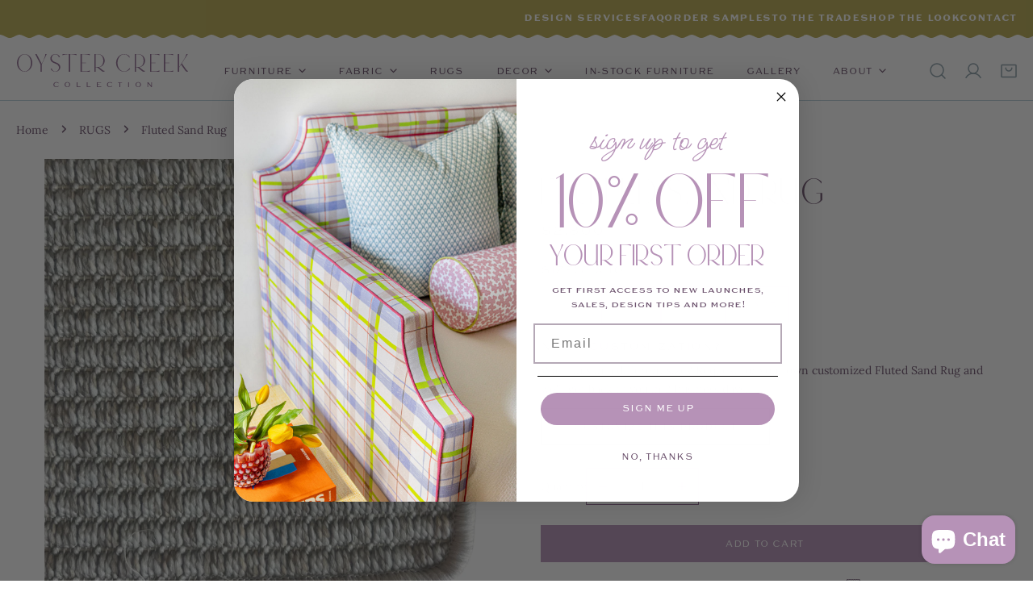

--- FILE ---
content_type: text/html; charset=utf-8
request_url: https://shopoystercreekstudios.com/products/fluted-sand-rug
body_size: 59308
content:


<!doctype html>
<html
  class="no-js"
  lang="en"
  
>
  <head>
    <meta charset="utf-8">
    <meta http-equiv="X-UA-Compatible" content="IE=edge">
    <meta name="viewport" content="width=device-width,initial-scale=1">
    <meta name="theme-color" content="">
    <link rel="canonical" href="https://shopoystercreekstudios.com/products/fluted-sand-rug">
    <link rel="preconnect" href="https://cdn.shopify.com" crossorigin><link rel="icon" type="image/png" href="//shopoystercreekstudios.com/cdn/shop/files/ocs-occ-mm-black-rgb-900px-w-300ppi.png?crop=center&height=32&v=1726117944&width=32"><link rel="preconnect" href="https://fonts.shopifycdn.com" crossorigin><title>
      Fluted Sand Rug
 &ndash; Oyster Creek Collection</title>

    
      <meta name="description" content="The eye-catching fluted sand indoor/outdoor custom rug is made of polypropylene and is a rug for all seasons and all spaces! Unlike natural fiber rugs, this rug is soft to the touch and can stand up to the everyday wear and tear of high foot traffic and is easy to keep clean in rooms with frequently wet floors. This ru">
    

    

<meta property="og:site_name" content="Oyster Creek Collection">
<meta property="og:url" content="https://shopoystercreekstudios.com/products/fluted-sand-rug">
<meta property="og:title" content="Fluted Sand Rug">
<meta property="og:type" content="product">
<meta property="og:description" content="The eye-catching fluted sand indoor/outdoor custom rug is made of polypropylene and is a rug for all seasons and all spaces! Unlike natural fiber rugs, this rug is soft to the touch and can stand up to the everyday wear and tear of high foot traffic and is easy to keep clean in rooms with frequently wet floors. This ru"><meta property="og:image" content="http://shopoystercreekstudios.com/cdn/shop/files/8_c6c6b029-43b3-4bd4-a2b6-4f12454069b6.png?v=1692756876">
  <meta property="og:image:secure_url" content="https://shopoystercreekstudios.com/cdn/shop/files/8_c6c6b029-43b3-4bd4-a2b6-4f12454069b6.png?v=1692756876">
  <meta property="og:image:width" content="1080">
  <meta property="og:image:height" content="1080"><meta property="og:price:amount" content="2,800">
  <meta property="og:price:currency" content="USD"><meta name="twitter:card" content="summary_large_image">
<meta name="twitter:title" content="Fluted Sand Rug">
<meta name="twitter:description" content="The eye-catching fluted sand indoor/outdoor custom rug is made of polypropylene and is a rug for all seasons and all spaces! Unlike natural fiber rugs, this rug is soft to the touch and can stand up to the everyday wear and tear of high foot traffic and is easy to keep clean in rooms with frequently wet floors. This ru">

    
<style data-shopify>
    @font-face {
  font-family: "DM Sans";
  font-weight: 500;
  font-style: normal;
  font-display: swap;
  src: url("//shopoystercreekstudios.com/cdn/fonts/dm_sans/dmsans_n5.8a0f1984c77eb7186ceb87c4da2173ff65eb012e.woff2") format("woff2"),
       url("//shopoystercreekstudios.com/cdn/fonts/dm_sans/dmsans_n5.9ad2e755a89e15b3d6c53259daad5fc9609888e6.woff") format("woff");
}

    @font-face {
  font-family: "DM Sans";
  font-weight: 700;
  font-style: normal;
  font-display: swap;
  src: url("//shopoystercreekstudios.com/cdn/fonts/dm_sans/dmsans_n7.97e21d81502002291ea1de8aefb79170c6946ce5.woff2") format("woff2"),
       url("//shopoystercreekstudios.com/cdn/fonts/dm_sans/dmsans_n7.af5c214f5116410ca1d53a2090665620e78e2e1b.woff") format("woff");
}

    @font-face {
  font-family: "DM Sans";
  font-weight: 700;
  font-style: normal;
  font-display: swap;
  src: url("//shopoystercreekstudios.com/cdn/fonts/dm_sans/dmsans_n7.97e21d81502002291ea1de8aefb79170c6946ce5.woff2") format("woff2"),
       url("//shopoystercreekstudios.com/cdn/fonts/dm_sans/dmsans_n7.af5c214f5116410ca1d53a2090665620e78e2e1b.woff") format("woff");
}

    @font-face {
  font-family: "DM Sans";
  font-weight: 700;
  font-style: italic;
  font-display: swap;
  src: url("//shopoystercreekstudios.com/cdn/fonts/dm_sans/dmsans_i7.52b57f7d7342eb7255084623d98ab83fd96e7f9b.woff2") format("woff2"),
       url("//shopoystercreekstudios.com/cdn/fonts/dm_sans/dmsans_i7.d5e14ef18a1d4a8ce78a4187580b4eb1759c2eda.woff") format("woff");
}

    @font-face {
  font-family: "DM Sans";
  font-weight: 500;
  font-style: italic;
  font-display: swap;
  src: url("//shopoystercreekstudios.com/cdn/fonts/dm_sans/dmsans_i5.8654104650c013677e3def7db9b31bfbaa34e59a.woff2") format("woff2"),
       url("//shopoystercreekstudios.com/cdn/fonts/dm_sans/dmsans_i5.a0dc844d8a75a4232f255fc600ad5a295572bed9.woff") format("woff");
}

    @font-face {
  font-family: "DM Sans";
  font-weight: 700;
  font-style: italic;
  font-display: swap;
  src: url("//shopoystercreekstudios.com/cdn/fonts/dm_sans/dmsans_i7.52b57f7d7342eb7255084623d98ab83fd96e7f9b.woff2") format("woff2"),
       url("//shopoystercreekstudios.com/cdn/fonts/dm_sans/dmsans_i7.d5e14ef18a1d4a8ce78a4187580b4eb1759c2eda.woff") format("woff");
}

    @font-face {
  font-family: Syne;
  font-weight: 700;
  font-style: normal;
  font-display: swap;
  src: url("//shopoystercreekstudios.com/cdn/fonts/syne/syne_n7.71bcf7e9318b7a8ce2a714f6d6108b998ecf2290.woff2") format("woff2"),
       url("//shopoystercreekstudios.com/cdn/fonts/syne/syne_n7.7c2f6db20e5c34357b8b752313646e67963ba59e.woff") format("woff");
}

  
    :root {
  		--animation-duration: 100ms;

  		--animation-fade-in-up: z-fade-in-up var(--animation-duration) cubic-bezier(0, 0, 0.3, 1) forwards;
  		--animation-fade-in-left: z-fade-in-left var(--animation-duration) cubic-bezier(0, 0, 0.3, 1) forwards;
  		--animation-fade-in-right: z-fade-in-right var(--animation-duration) cubic-bezier(0, 0, 0.3, 1) forwards;
  		--animation-fade-in-left-rtl: z-fade-in-left-rtl var(--animation-duration) cubic-bezier(0, 0, 0.3, 1) forwards;
  		--animation-fade-in-right-rtl: z-fade-in-right-rtl var(--animation-duration) cubic-bezier(0, 0, 0.3, 1) forwards;
  			--animation-fade-in: z-fade-in calc(var(--animation-duration) * 2) cubic-bezier(0, 0, 0.3, 1) forwards;
  		--animation-zoom-fade: z-zoom-fade var(--animation-duration) cubic-bezier(0, 0, 0.3, 1) forwards;

        --font-body-family: "DM Sans", sans-serif;
        --font-body-style: normal;
        --font-body-weight: 500;
        --font-body-weight-bolder: 700;
  		--font-menu-weight: 700;
  		--font-btn-weight: 700;

        --font-heading-family: Syne, sans-serif;
        --font-heading-style: normal;
        --font-heading-weight: 700;
        --font-subheading-weight: 700;
        --font-pcard-title-weight: 700;

        
            --font-btn-family: "DM Sans", sans-serif;
        
        
            --font-menu-family: "DM Sans", sans-serif;
        

  		
            --font-subheading-family: "DM Sans", sans-serif;
        

        --navigation-transform:uppercase;
        --btn-transform:uppercase;
        --product-title-transform:uppercase;
        --font-heading-transform:uppercase;
        --font-mega-transform:none;
  		--font-subheading-transform: uppercase;

        --font-body-scale: 1.0;
        --font-heading-scale: 1.0;
  		--font-subheading-scale: 1.0;
  		--font-mega-scale: 6.0;
  		--font-pcard-title-scale: 1.0;
        --font-heading-spacing: 0px;
  		--font-subheading-spacing: 1px;

        --font-hxl-size: calc(var(--font-mega-scale) * 1rem);
  		--font-h0-size: calc(var(--font-heading-scale) * 4.8rem);
        --font-h1-size: calc(var(--font-heading-scale) * 4rem);
        --font-h2-size: calc(var(--font-heading-scale) * 3.4rem);
        --font-h3-size: calc(var(--font-heading-scale) * 2.8rem);
        --font-h4-size: calc(var(--font-heading-scale) * 2.2rem);
        --font-h5-size: calc(var(--font-heading-scale) * 1.8rem);
        --font-h6-size: calc(var(--font-heading-scale) * 1.6rem);
  		--font-subheading-size: calc(var(--font-subheading-scale) * 1.5rem);
  		--font-pcard-title-size: calc(var(--font-pcard-title-scale) * 1.5rem);

  		--font-heading-mobile-scale: 0.8;

        --btn-height: 46px;
        --btn-rounded: 0px;

        --color-header-transparent-text: #fff;
        --color-cart-bubble: #222222;
        --color-overlay-bg: #222222;
        --color-overlay-alpha: 64;
        --color-badge-sale: #c63e2c;
        --color-badge-soldout: #b7b7b7;
        --color-badge-hot: #2f53be;
        --color-badge-new: #1d5904;

        --spacing-sections-desktop: 100px;
        --spacing-sections-mobile: 40px;
        --container-width: 1270px;
        --fluid-container-width: 1680px;
        --narrow-container-width: 880px;
        --fluid-offset: 5rem;
        --arrow-down: url(//shopoystercreekstudios.com/cdn/shop/t/16/assets/ar-down.svg?v=31605338494599912611723166534);
        --card-corner-radius: 0px;
        --color-swatch-radius: 50%;
        --color-swatch-size: 3.6rem;
        --column-gap-mobile: min(var(--column-gap,1.6rem));
        --header-padding-bottom: 4rem;
        --header-padding-bottom-large: 6rem;
        --header-padding-bottom-mobile: 3.2rem;
    }

    

:root{
                --color-base-text: 109, 83, 110;
                --color-base-heading: 109, 83, 110;
                --color-base-primary: 34, 34, 34;
                --color-base-background-1: 255, 255, 255;
                --color-base-background-2: 240, 240, 240;
            }
            :root,.color-background-1, .tippy-box[data-theme~='color-background-1'] {
            --color-primary: #222222;
            --color-border: #eeeeee;
            --color-background: #ffffff;
            --color-text-body: #6d536e;
            --color-text-heading: #6d536e;
            --color-highlight: #e97750;
            --color-link: #6d536e;
            --color-link-hover: #6d536e;
            --color-bg-1: #ffffff;
            --color-bg-2: #f0f0f0;
            --color-btn-bg: #b692b7;
            --color-btn-text: #ffffff;
            --color-btn-secondary-bg: #ededed;
            --color-btn-secondary-border: #ededed;
            --color-btn-secondary-text: #222222;
            --color-btn-bg-hover: #6d536e;
            --color-btn-text-hover: #ffffff;
            --color-field-bg: #ffffff;
            --color-field-text: #222222;
            --color-field-text-rgb: 34, 34, 34;
            --color-tooltip-bg: #222222;
            --color-tooltip-text: #ffffff;
            --color-product-title: #6d536e;
            --color-product-price: #6d536e;
            --color-header-bg: #ffffff;
            --color-header-text: #6d536e;
            --color-menu-text: #6d536e;
            --color-menu-text-hover: #6d536e;
            --color-foreground: 109, 83, 110;
            --color-btn-before: #a184a3;
        }
       @media screen and (max-width: 767.98px) {
        .md-down\:color-background-1 {
            --color-primary: #222222;
            --color-border: #eeeeee;
            --color-background: #ffffff;
            --color-text-body: #6d536e;
            --color-text-heading: #6d536e;
            --color-highlight: #e97750;
            --color-link: #6d536e;
            --color-link-hover: #6d536e;
            --color-bg-1: #ffffff;
            --color-bg-2: #f0f0f0;
            --color-btn-bg: #b692b7;
            --color-btn-text: #ffffff;
            --color-btn-secondary-bg: #ededed;
            --color-btn-secondary-border: #ededed;
            --color-btn-secondary-text: #222222;
            --color-btn-bg-hover: #6d536e;
            --color-btn-text-hover: #ffffff;
            --color-field-bg: #ffffff;
            --color-field-text: #222222;
            --color-field-text-rgb: 34, 34, 34;
            --color-tooltip-bg: #222222;
            --color-tooltip-text: #ffffff;
            --color-product-title: #6d536e;
            --color-product-price: #6d536e;
            --color-header-bg: #ffffff;
            --color-header-text: #6d536e;
            --color-menu-text: #6d536e;
            --color-menu-text-hover: #6d536e;
            --color-foreground: 109, 83, 110;
            --color-btn-before: #a184a3;
        }
       }
    

.color-background-2, .tippy-box[data-theme~='color-background-2'] {
            --color-primary: #222222;
            --color-border: #eeeeee;
            --color-background: #fef9f5;
            --color-text-body: #6d536e;
            --color-text-heading: #6d536e;
            --color-highlight: #e97750;
            --color-link: #6d536e;
            --color-link-hover: #6d536e;
            --color-bg-1: #fef9f5;
            --color-bg-2: #f6f6f6;
            --color-btn-bg: #b692b7;
            --color-btn-text: #ffffff;
            --color-btn-secondary-bg: #ededed;
            --color-btn-secondary-border: #ededed;
            --color-btn-secondary-text: #222222;
            --color-btn-bg-hover: #ffffff;
            --color-btn-text-hover: #6d536e;
            --color-field-bg: #ffffff;
            --color-field-text: #222222;
            --color-field-text-rgb: 34, 34, 34;
            --color-tooltip-bg: #222222;
            --color-tooltip-text: #ffffff;
            --color-product-title: #6d536e;
            --color-product-price: #6d536e;
            --color-header-bg: #fef9f5;
            --color-header-text: #6d536e;
            --color-menu-text: #6d536e;
            --color-menu-text-hover: #6d536e;
            --color-foreground: 109, 83, 110;
            --color-btn-before: #ffffff;
        }
       @media screen and (max-width: 767.98px) {
        .md-down\:color-background-2 {
            --color-primary: #222222;
            --color-border: #eeeeee;
            --color-background: #fef9f5;
            --color-text-body: #6d536e;
            --color-text-heading: #6d536e;
            --color-highlight: #e97750;
            --color-link: #6d536e;
            --color-link-hover: #6d536e;
            --color-bg-1: #fef9f5;
            --color-bg-2: #f6f6f6;
            --color-btn-bg: #b692b7;
            --color-btn-text: #ffffff;
            --color-btn-secondary-bg: #ededed;
            --color-btn-secondary-border: #ededed;
            --color-btn-secondary-text: #222222;
            --color-btn-bg-hover: #ffffff;
            --color-btn-text-hover: #6d536e;
            --color-field-bg: #ffffff;
            --color-field-text: #222222;
            --color-field-text-rgb: 34, 34, 34;
            --color-tooltip-bg: #222222;
            --color-tooltip-text: #ffffff;
            --color-product-title: #6d536e;
            --color-product-price: #6d536e;
            --color-header-bg: #fef9f5;
            --color-header-text: #6d536e;
            --color-menu-text: #6d536e;
            --color-menu-text-hover: #6d536e;
            --color-foreground: 109, 83, 110;
            --color-btn-before: #ffffff;
        }
       }
    

.color-inverse, .tippy-box[data-theme~='color-inverse'] {
            --color-primary: #222222;
            --color-border: #ffffff;
            --color-background: #b692b7;
            --color-text-body: #ffffff;
            --color-text-heading: #ffffff;
            --color-highlight: #e97750;
            --color-link: #ffffff;
            --color-link-hover: #ffffff;
            --color-bg-1: #b692b7;
            --color-bg-2: #111111;
            --color-btn-bg: #ffffff;
            --color-btn-text: #222222;
            --color-btn-secondary-bg: #ededed;
            --color-btn-secondary-border: #ededed;
            --color-btn-secondary-text: #222222;
            --color-btn-bg-hover: #f2f2f2;
            --color-btn-text-hover: #222222;
            --color-field-bg: #ffffff;
            --color-field-text: #222222;
            --color-field-text-rgb: 34, 34, 34;
            --color-tooltip-bg: #ffffff;
            --color-tooltip-text: #222222;
            --color-product-title: #ffffff;
            --color-product-price: #ffffff;
            --color-header-bg: #b692b7;
            --color-header-text: #ffffff;
            --color-menu-text: #ffffff;
            --color-menu-text-hover: #ffffff;
            --color-foreground: 255, 255, 255;
            --color-btn-before: #ffffff;
        }
       @media screen and (max-width: 767.98px) {
        .md-down\:color-inverse {
            --color-primary: #222222;
            --color-border: #ffffff;
            --color-background: #b692b7;
            --color-text-body: #ffffff;
            --color-text-heading: #ffffff;
            --color-highlight: #e97750;
            --color-link: #ffffff;
            --color-link-hover: #ffffff;
            --color-bg-1: #b692b7;
            --color-bg-2: #111111;
            --color-btn-bg: #ffffff;
            --color-btn-text: #222222;
            --color-btn-secondary-bg: #ededed;
            --color-btn-secondary-border: #ededed;
            --color-btn-secondary-text: #222222;
            --color-btn-bg-hover: #f2f2f2;
            --color-btn-text-hover: #222222;
            --color-field-bg: #ffffff;
            --color-field-text: #222222;
            --color-field-text-rgb: 34, 34, 34;
            --color-tooltip-bg: #ffffff;
            --color-tooltip-text: #222222;
            --color-product-title: #ffffff;
            --color-product-price: #ffffff;
            --color-header-bg: #b692b7;
            --color-header-text: #ffffff;
            --color-menu-text: #ffffff;
            --color-menu-text-hover: #ffffff;
            --color-foreground: 255, 255, 255;
            --color-btn-before: #ffffff;
        }
       }
    

.color-accent, .tippy-box[data-theme~='color-accent'] {
            --color-primary: #222222;
            --color-border: #ffffff;
            --color-background: #222222;
            --color-text-body: #ffffff;
            --color-text-heading: #ffffff;
            --color-highlight: #e97750;
            --color-link: #ffffff;
            --color-link-hover: #ffffff;
            --color-bg-1: #222222;
            --color-bg-2: #222222;
            --color-btn-bg: #ffffff;
            --color-btn-text: #222222;
            --color-btn-secondary-bg: #ededed;
            --color-btn-secondary-border: #ededed;
            --color-btn-secondary-text: #222222;
            --color-btn-bg-hover: #ffffff;
            --color-btn-text-hover: #222222;
            --color-field-bg: #ffffff;
            --color-field-text: #222222;
            --color-field-text-rgb: 34, 34, 34;
            --color-tooltip-bg: #ffffff;
            --color-tooltip-text: #222222;
            --color-product-title: #ffffff;
            --color-product-price: #ffffff;
            --color-header-bg: #222222;
            --color-header-text: #ffffff;
            --color-menu-text: #ffffff;
            --color-menu-text-hover: #ffffff;
            --color-foreground: 255, 255, 255;
            --color-btn-before: #ffffff;
        }
       @media screen and (max-width: 767.98px) {
        .md-down\:color-accent {
            --color-primary: #222222;
            --color-border: #ffffff;
            --color-background: #222222;
            --color-text-body: #ffffff;
            --color-text-heading: #ffffff;
            --color-highlight: #e97750;
            --color-link: #ffffff;
            --color-link-hover: #ffffff;
            --color-bg-1: #222222;
            --color-bg-2: #222222;
            --color-btn-bg: #ffffff;
            --color-btn-text: #222222;
            --color-btn-secondary-bg: #ededed;
            --color-btn-secondary-border: #ededed;
            --color-btn-secondary-text: #222222;
            --color-btn-bg-hover: #ffffff;
            --color-btn-text-hover: #222222;
            --color-field-bg: #ffffff;
            --color-field-text: #222222;
            --color-field-text-rgb: 34, 34, 34;
            --color-tooltip-bg: #ffffff;
            --color-tooltip-text: #222222;
            --color-product-title: #ffffff;
            --color-product-price: #ffffff;
            --color-header-bg: #222222;
            --color-header-text: #ffffff;
            --color-menu-text: #ffffff;
            --color-menu-text-hover: #ffffff;
            --color-foreground: 255, 255, 255;
            --color-btn-before: #ffffff;
        }
       }
    

.color-scheme-bc4a096f-47f9-4141-9ef7-6cfa59db2227, .tippy-box[data-theme~='color-scheme-bc4a096f-47f9-4141-9ef7-6cfa59db2227'] {
            --color-primary: #ffffff;
            --color-border: #ededed;
            --color-background: #444444;
            --color-text-body: #ffffff;
            --color-text-heading: #ffffff;
            --color-highlight: #e97750;
            --color-link: #ffffff;
            --color-link-hover: #ffffff;
            --color-bg-1: #444444;
            --color-bg-2: #f6f3ee;
            --color-btn-bg: #ffffff;
            --color-btn-text: #444444;
            --color-btn-secondary-bg: #ededed;
            --color-btn-secondary-border: #ededed;
            --color-btn-secondary-text: #444444;
            --color-btn-bg-hover: #000000;
            --color-btn-text-hover: #ffffff;
            --color-field-bg: #ffffff;
            --color-field-text: #444444;
            --color-field-text-rgb: 68, 68, 68;
            --color-tooltip-bg: #444444;
            --color-tooltip-text: #ffffff;
            --color-product-title: #ffffff;
            --color-product-price: #444444;
            --color-header-bg: #444444;
            --color-header-text: #ffffff;
            --color-menu-text: #ffffff;
            --color-menu-text-hover: #ffffff;
            --color-foreground: 255, 255, 255;
            --color-btn-before: #333333;
        }
       @media screen and (max-width: 767.98px) {
        .md-down\:color-scheme-bc4a096f-47f9-4141-9ef7-6cfa59db2227 {
            --color-primary: #ffffff;
            --color-border: #ededed;
            --color-background: #444444;
            --color-text-body: #ffffff;
            --color-text-heading: #ffffff;
            --color-highlight: #e97750;
            --color-link: #ffffff;
            --color-link-hover: #ffffff;
            --color-bg-1: #444444;
            --color-bg-2: #f6f3ee;
            --color-btn-bg: #ffffff;
            --color-btn-text: #444444;
            --color-btn-secondary-bg: #ededed;
            --color-btn-secondary-border: #ededed;
            --color-btn-secondary-text: #444444;
            --color-btn-bg-hover: #000000;
            --color-btn-text-hover: #ffffff;
            --color-field-bg: #ffffff;
            --color-field-text: #444444;
            --color-field-text-rgb: 68, 68, 68;
            --color-tooltip-bg: #444444;
            --color-tooltip-text: #ffffff;
            --color-product-title: #ffffff;
            --color-product-price: #444444;
            --color-header-bg: #444444;
            --color-header-text: #ffffff;
            --color-menu-text: #ffffff;
            --color-menu-text-hover: #ffffff;
            --color-foreground: 255, 255, 255;
            --color-btn-before: #333333;
        }
       }
    

.color-scheme-6c3cb7bc-c3b2-44a7-8b61-25c7547e8185, .tippy-box[data-theme~='color-scheme-6c3cb7bc-c3b2-44a7-8b61-25c7547e8185'] {
            --color-primary: #444444;
            --color-border: #ededed;
            --color-background: #f5ebf5;
            --color-text-body: #000000;
            --color-text-heading: #6d536e;
            --color-highlight: #e97750;
            --color-link: #000000;
            --color-link-hover: #000000;
            --color-bg-1: #f5ebf5;
            --color-bg-2: #f6f3ee;
            --color-btn-bg: #b692b7;
            --color-btn-text: #ffffff;
            --color-btn-secondary-bg: #ededed;
            --color-btn-secondary-border: #ededed;
            --color-btn-secondary-text: #444444;
            --color-btn-bg-hover: #8f6b91;
            --color-btn-text-hover: #ffffff;
            --color-field-bg: #ffffff;
            --color-field-text: #444444;
            --color-field-text-rgb: 68, 68, 68;
            --color-tooltip-bg: #444444;
            --color-tooltip-text: #ffffff;
            --color-product-title: #6d536e;
            --color-product-price: #444444;
            --color-header-bg: #f5ebf5;
            --color-header-text: #000000;
            --color-menu-text: #000000;
            --color-menu-text-hover: #000000;
            --color-foreground: 0, 0, 0;
            --color-btn-before: #bca5bd;
        }
       @media screen and (max-width: 767.98px) {
        .md-down\:color-scheme-6c3cb7bc-c3b2-44a7-8b61-25c7547e8185 {
            --color-primary: #444444;
            --color-border: #ededed;
            --color-background: #f5ebf5;
            --color-text-body: #000000;
            --color-text-heading: #6d536e;
            --color-highlight: #e97750;
            --color-link: #000000;
            --color-link-hover: #000000;
            --color-bg-1: #f5ebf5;
            --color-bg-2: #f6f3ee;
            --color-btn-bg: #b692b7;
            --color-btn-text: #ffffff;
            --color-btn-secondary-bg: #ededed;
            --color-btn-secondary-border: #ededed;
            --color-btn-secondary-text: #444444;
            --color-btn-bg-hover: #8f6b91;
            --color-btn-text-hover: #ffffff;
            --color-field-bg: #ffffff;
            --color-field-text: #444444;
            --color-field-text-rgb: 68, 68, 68;
            --color-tooltip-bg: #444444;
            --color-tooltip-text: #ffffff;
            --color-product-title: #6d536e;
            --color-product-price: #444444;
            --color-header-bg: #f5ebf5;
            --color-header-text: #000000;
            --color-menu-text: #000000;
            --color-menu-text-hover: #000000;
            --color-foreground: 0, 0, 0;
            --color-btn-before: #bca5bd;
        }
       }
    

.color-scheme-cd86e7e6-de2f-48b8-a41b-9e9c750ce36e, .tippy-box[data-theme~='color-scheme-cd86e7e6-de2f-48b8-a41b-9e9c750ce36e'] {
            --color-primary: #444444;
            --color-border: #ededed;
            --color-background: #ffffff;
            --color-text-body: #000000;
            --color-text-heading: #000000;
            --color-highlight: #e97750;
            --color-link: #000000;
            --color-link-hover: #000000;
            --color-bg-1: #ffffff;
            --color-bg-2: #ffffff;
            --color-btn-bg: #b692b7;
            --color-btn-text: #ffffff;
            --color-btn-secondary-bg: #ffffff;
            --color-btn-secondary-border: #8f6b91;
            --color-btn-secondary-text: #8f6b91;
            --color-btn-bg-hover: #b692b7;
            --color-btn-text-hover: #ffffff;
            --color-field-bg: #ffffff;
            --color-field-text: #444444;
            --color-field-text-rgb: 68, 68, 68;
            --color-tooltip-bg: #444444;
            --color-tooltip-text: #ffffff;
            --color-product-title: #000000;
            --color-product-price: #444444;
            --color-header-bg: #ffffff;
            --color-header-text: #000000;
            --color-menu-text: #000000;
            --color-menu-text-hover: #000000;
            --color-foreground: 0, 0, 0;
            --color-btn-before: #dfcfe0;
        }
       @media screen and (max-width: 767.98px) {
        .md-down\:color-scheme-cd86e7e6-de2f-48b8-a41b-9e9c750ce36e {
            --color-primary: #444444;
            --color-border: #ededed;
            --color-background: #ffffff;
            --color-text-body: #000000;
            --color-text-heading: #000000;
            --color-highlight: #e97750;
            --color-link: #000000;
            --color-link-hover: #000000;
            --color-bg-1: #ffffff;
            --color-bg-2: #ffffff;
            --color-btn-bg: #b692b7;
            --color-btn-text: #ffffff;
            --color-btn-secondary-bg: #ffffff;
            --color-btn-secondary-border: #8f6b91;
            --color-btn-secondary-text: #8f6b91;
            --color-btn-bg-hover: #b692b7;
            --color-btn-text-hover: #ffffff;
            --color-field-bg: #ffffff;
            --color-field-text: #444444;
            --color-field-text-rgb: 68, 68, 68;
            --color-tooltip-bg: #444444;
            --color-tooltip-text: #ffffff;
            --color-product-title: #000000;
            --color-product-price: #444444;
            --color-header-bg: #ffffff;
            --color-header-text: #000000;
            --color-menu-text: #000000;
            --color-menu-text-hover: #000000;
            --color-foreground: 0, 0, 0;
            --color-btn-before: #dfcfe0;
        }
       }
    

.color-scheme-2decda75-2865-45aa-b5b2-b786ea87004a, .tippy-box[data-theme~='color-scheme-2decda75-2865-45aa-b5b2-b786ea87004a'] {
            --color-primary: #444444;
            --color-border: #ededed;
            --color-background: #c5d3d1;
            --color-text-body: #444444;
            --color-text-heading: #444444;
            --color-highlight: #e97750;
            --color-link: #444444;
            --color-link-hover: #444444;
            --color-bg-1: #c5d3d1;
            --color-bg-2: #f6f3ee;
            --color-btn-bg: #444444;
            --color-btn-text: #ffffff;
            --color-btn-secondary-bg: #ededed;
            --color-btn-secondary-border: #ededed;
            --color-btn-secondary-text: #444444;
            --color-btn-bg-hover: #000000;
            --color-btn-text-hover: #ffffff;
            --color-field-bg: #ffffff;
            --color-field-text: #444444;
            --color-field-text-rgb: 68, 68, 68;
            --color-tooltip-bg: #444444;
            --color-tooltip-text: #ffffff;
            --color-product-title: #444444;
            --color-product-price: #444444;
            --color-header-bg: #c5d3d1;
            --color-header-text: #444444;
            --color-menu-text: #444444;
            --color-menu-text-hover: #444444;
            --color-foreground: 68, 68, 68;
            --color-btn-before: #333333;
        }
       @media screen and (max-width: 767.98px) {
        .md-down\:color-scheme-2decda75-2865-45aa-b5b2-b786ea87004a {
            --color-primary: #444444;
            --color-border: #ededed;
            --color-background: #c5d3d1;
            --color-text-body: #444444;
            --color-text-heading: #444444;
            --color-highlight: #e97750;
            --color-link: #444444;
            --color-link-hover: #444444;
            --color-bg-1: #c5d3d1;
            --color-bg-2: #f6f3ee;
            --color-btn-bg: #444444;
            --color-btn-text: #ffffff;
            --color-btn-secondary-bg: #ededed;
            --color-btn-secondary-border: #ededed;
            --color-btn-secondary-text: #444444;
            --color-btn-bg-hover: #000000;
            --color-btn-text-hover: #ffffff;
            --color-field-bg: #ffffff;
            --color-field-text: #444444;
            --color-field-text-rgb: 68, 68, 68;
            --color-tooltip-bg: #444444;
            --color-tooltip-text: #ffffff;
            --color-product-title: #444444;
            --color-product-price: #444444;
            --color-header-bg: #c5d3d1;
            --color-header-text: #444444;
            --color-menu-text: #444444;
            --color-menu-text-hover: #444444;
            --color-foreground: 68, 68, 68;
            --color-btn-before: #333333;
        }
       }
    

.color-scheme-fcaebfc7-5916-4b13-b092-c835c69b831f, .tippy-box[data-theme~='color-scheme-fcaebfc7-5916-4b13-b092-c835c69b831f'] {
            --color-primary: #ffffff;
            --color-border: #ffffff;
            --color-background: #8b4028;
            --color-text-body: #ffffff;
            --color-text-heading: #ffffff;
            --color-highlight: #e97750;
            --color-link: #ffffff;
            --color-link-hover: #ffffff;
            --color-bg-1: #8b4028;
            --color-bg-2: #f6f3ee;
            --color-btn-bg: #ffffff;
            --color-btn-text: #333333;
            --color-btn-secondary-bg: #ededed;
            --color-btn-secondary-border: #ededed;
            --color-btn-secondary-text: #333333;
            --color-btn-bg-hover: #000000;
            --color-btn-text-hover: #ffffff;
            --color-field-bg: #ffffff;
            --color-field-text: #333333;
            --color-field-text-rgb: 51, 51, 51;
            --color-tooltip-bg: #333333;
            --color-tooltip-text: #ffffff;
            --color-product-title: #ffffff;
            --color-product-price: #333333;
            --color-header-bg: #8b4028;
            --color-header-text: #ffffff;
            --color-menu-text: #ffffff;
            --color-menu-text-hover: #ffffff;
            --color-foreground: 255, 255, 255;
            --color-btn-before: #333333;
        }
       @media screen and (max-width: 767.98px) {
        .md-down\:color-scheme-fcaebfc7-5916-4b13-b092-c835c69b831f {
            --color-primary: #ffffff;
            --color-border: #ffffff;
            --color-background: #8b4028;
            --color-text-body: #ffffff;
            --color-text-heading: #ffffff;
            --color-highlight: #e97750;
            --color-link: #ffffff;
            --color-link-hover: #ffffff;
            --color-bg-1: #8b4028;
            --color-bg-2: #f6f3ee;
            --color-btn-bg: #ffffff;
            --color-btn-text: #333333;
            --color-btn-secondary-bg: #ededed;
            --color-btn-secondary-border: #ededed;
            --color-btn-secondary-text: #333333;
            --color-btn-bg-hover: #000000;
            --color-btn-text-hover: #ffffff;
            --color-field-bg: #ffffff;
            --color-field-text: #333333;
            --color-field-text-rgb: 51, 51, 51;
            --color-tooltip-bg: #333333;
            --color-tooltip-text: #ffffff;
            --color-product-title: #ffffff;
            --color-product-price: #333333;
            --color-header-bg: #8b4028;
            --color-header-text: #ffffff;
            --color-menu-text: #ffffff;
            --color-menu-text-hover: #ffffff;
            --color-foreground: 255, 255, 255;
            --color-btn-before: #333333;
        }
       }
    
    body, .color-background-1, .color-background-2, .color-inverse, .color-accent, .color-scheme-bc4a096f-47f9-4141-9ef7-6cfa59db2227, .color-scheme-6c3cb7bc-c3b2-44a7-8b61-25c7547e8185, .color-scheme-cd86e7e6-de2f-48b8-a41b-9e9c750ce36e, .color-scheme-2decda75-2865-45aa-b5b2-b786ea87004a, .color-scheme-fcaebfc7-5916-4b13-b092-c835c69b831f {
        color: var(--color-text-body);
        background-color: var(--color-background);
    }
    @media screen and (max-width: 767.98px) {
        .md-down\:color-background-1, .md-down\:color-background-2, .md-down\:color-inverse, .md-down\:color-accent, .md-down\:color-scheme-bc4a096f-47f9-4141-9ef7-6cfa59db2227, .md-down\:color-scheme-6c3cb7bc-c3b2-44a7-8b61-25c7547e8185, .md-down\:color-scheme-cd86e7e6-de2f-48b8-a41b-9e9c750ce36e, .md-down\:color-scheme-2decda75-2865-45aa-b5b2-b786ea87004a, .md-down\:color-scheme-fcaebfc7-5916-4b13-b092-c835c69b831f {
            color: var(--color-text-body);
            background-color: var(--color-background);
        }
    }
    *,
    *::before,
    *::after {
        box-sizing: border-box;
    }
    html {
        font-size: calc(var(--font-body-scale) * 62.5%);
    }
    body {
        min-height: 100%;
        font-size: 1.5rem;
        margin: 0;
        font-family: var(--font-body-family);
        font-style: var(--font-body-style);
        font-weight: var(--font-body-weight);
        -webkit-font-smoothing: antialiased;
        -moz-osx-font-smoothing: grayscale;
        line-height: calc(1 + 0.6 / var(--font-body-scale));
        --font-body-size: 1.5rem;
    }
    h1, h2, h3, h4, h5, h6, .h1, .h2, .h3, .h4, .h5, .h6, .h0, .h-xl {
        font-family: var(--font-heading-family);
        font-style: var(--font-heading-style);
        font-weight: var(--font-heading-weight);
        text-transform: var(--font-heading-transform);
        color: var(--color-text-heading);
        line-height: calc(1 + 0.2 / max(1, var(--font-heading-scale)));
        letter-spacing: var(--font-heading-spacing, 0px);
        word-break: break-word;
        margin: 0 0 1.2rem;
    }
  .h-xl {
  		text-transform: var(--font-mega-transform, unset);
  }
  @media (max-width: 639px) {
  	h1, h2, h3, h4, h5, h6, .h1, .h2, .h3, .h4, .h5, .h6, .h0, .h-xl {
  		line-height: calc(1 + 0.2 / max(1, var(--font-heading-mobile-scale)));
  	}
  }
    .h-xl {
        font-size: calc(var(--font-mega-scale) * var(--font-heading-mobile-scale) * 0.8rem);
    }
    .h0 {
        font-size: calc(var(--font-heading-mobile-scale) * var(--font-h0-size));
    }
    h1,.h1 {
        font-size: calc(var(--font-heading-mobile-scale) * var(--font-h1-size));
    }
    h2,.h2 {
        font-size: calc(var(--font-heading-mobile-scale) * var(--font-h2-size));
    }
    h3,.h3 {
        font-size: calc(var(--font-heading-mobile-scale) * var(--font-h3-size));
    }
    h4,.h4 {
        font-size: calc(var(--font-heading-mobile-scale) * var(--font-h4-size));
    }
    h5,.h5 {
        font-size: calc(var(--font-heading-mobile-scale) * 1.8rem);
    }
    h6,.h6 {
        font-size: calc(var(--font-heading-scale) * 1.6rem);
    }
    @media (min-width: 640px) {
      .h-xl {
        font-size: calc(var(--font-hxl-size) * 0.7);
      }
      .h0 {
        font-size: calc(var(--font-h0-size) * 0.7);
      }
      h1, .h1 {
        font-size: calc(var(--font-h1-size) * 0.7);
      }
      h2, .h2 {
        font-size: calc(var(--font-h2-size) * 0.7);
      }
    }
    @media (min-width: 1280px) {
        .h-xl {
            font-size: var(--font-hxl-size);
        }
        .h0 {
            font-size: var(--font-h0-size);
        }
        h1, .h1 {
            font-size: var(--font-h1-size);
        }
        h2, .h2 {
            font-size: var(--font-h2-size);
        }
        h3, .h3 {
            font-size: var(--font-h3-size);
        }
        h4, .h4 {
            font-size: var(--font-h4-size);
        }
        h5, .h5 {
            font-size: var(--font-h5-size);
        }
        h6, .h6 {
            font-size: var(--font-h6-size);
        }
    }

    .flickity-button,
    [template],
    .hidden,
    .tooltip,
    [data-aria-hidden=true],
    [hidden], .critical-hidden,
    .site-header .critical-hidden, .topbar .critical-hidden, .announcement-bar .critical-hidden {
        display: none
    }
    .flex {
        display: flex;
    }
    [style*="--aspect-ratio"] {
        position: relative;
        overflow: hidden;
    }
    [style*="--aspect-ratio"]:before {
        content: "";
        height: 0;
        display: block;
        padding-top: calc(100%/(0 + var(--aspect-ratio, 16/9)));
    }
    [style*="--aspect-ratio"]>:first-child {
        top: 0;
        right: 0;
        bottom: 0;
        left: 0;
        position: absolute!important;
        object-fit: cover;
        width: 100%;
        height: 100%;
    }
    @media (max-width: 639px) {
        [style*="--aspect-ratio"]:before {
            padding-top: calc(100%/(0 + var(--aspect-ratio-mobile, var(--aspect-ratio, 16/9))));
        }
    }
    .overflow-hidden {
        overflow: hidden;
    }
    .content-visibility-auto {
        content-visibility: auto;
    }
    .h-full {
        height: 100%;
    }
    .w-full {
        width: 100%;
    }
    @media (max-width: 1440px) {
        .container-fluid .flickity-wrapper:not(.flickity-controls-group) .flickity-button.previous {
            left: calc(var(--button-size) + (1rem - var(--column-gap, 3rem) / 2)) !important;
        }
        .container-fluid .flickity-wrapper:not(.flickity-controls-group) .flickity-button.next {
            right: calc(var(--button-size) + (1rem - var(--column-gap, 3rem) / 2)) !important;
        }
    }
    .spr-container .spr-header-title {
        font-size: var(--font-h2-size);
    }

    @media (max-width: 639px) {
        .spr-container .spr-header-title {
            font-size: calc(var(--font-heading-mobile-scale) * 3.4rem);
        }
        :root {
            --color-swatch-size: 4.4rem;
        }
    }
    
</style>

    <link href="//shopoystercreekstudios.com/cdn/shop/t/16/assets/theme.css?v=98320165928697442531723166536" rel="stylesheet" type="text/css" media="all" />
    <link href="//shopoystercreekstudios.com/cdn/shop/t/16/assets/base.css?v=112894300440697383711723166535" rel="stylesheet" type="text/css" media="all" />
    <link href="//shopoystercreekstudios.com/cdn/shop/t/16/assets/grid.css?v=61625359788147630411723166534" rel="stylesheet" type="text/css" media="all" />
    <link href="//shopoystercreekstudios.com/cdn/shop/t/16/assets/components.css?v=132512535693431670931723166535" rel="stylesheet" type="text/css" media="all" />

    <link
      rel="preload"
      href="//shopoystercreekstudios.com/cdn/shop/t/16/assets/non-critical.css?v=149497915044068732211723166534"
      as="style"
      onload="this.onload=null;this.rel='stylesheet';"
    >
    <link
      rel="preload"
      href="//shopoystercreekstudios.com/cdn/shop/t/16/assets/flickity-component.css?v=68104475760773528691723166535"
      as="style"
      onload="this.onload=null;this.rel='stylesheet';"
    >
    <link
      rel="preload"
      href="//shopoystercreekstudios.com/cdn/shop/t/16/assets/modal-component.css?v=52909933762003547871723166535"
      as="style"
      onload="this.onload=null;this.rel='stylesheet';"
    >
    <link
      rel="preload"
      href="//shopoystercreekstudios.com/cdn/shop/t/16/assets/drawer-component.css?v=150872408552405000701723166536"
      as="style"
      onload="this.onload=null;this.rel='stylesheet';"
    >

    <noscript>
      <link href="//shopoystercreekstudios.com/cdn/shop/t/16/assets/non-critical.css?v=149497915044068732211723166534" rel="stylesheet" type="text/css" media="all" />
      <link href="//shopoystercreekstudios.com/cdn/shop/t/16/assets/components.css?v=132512535693431670931723166535" rel="stylesheet" type="text/css" media="all" />
      <link href="//shopoystercreekstudios.com/cdn/shop/t/16/assets/flickity-component.css?v=68104475760773528691723166535" rel="stylesheet" type="text/css" media="all" />
      <link href="//shopoystercreekstudios.com/cdn/shop/t/16/assets/modal-component.css?v=52909933762003547871723166535" rel="stylesheet" type="text/css" media="all" />
      <link href="//shopoystercreekstudios.com/cdn/shop/t/16/assets/drawer-component.css?v=150872408552405000701723166536" rel="stylesheet" type="text/css" media="all" />
      
    </noscript>
    <script src="//shopoystercreekstudios.com/cdn/shop/t/16/assets/vendor.js?v=97358944675225969581723166536" defer="defer"></script>
    <script src="//shopoystercreekstudios.com/cdn/shop/t/16/assets/global.js?v=162350609739438265731723166535" defer="defer"></script>
    <script src="//shopoystercreekstudios.com/cdn/shop/t/16/assets/lazy-image.js?v=68169924899378488731723166536" defer="defer"></script>
    <script src="//shopoystercreekstudios.com/cdn/shop/t/16/assets/product-form.js?v=184177247524669186781723166535" defer="defer"></script><script src="//shopoystercreekstudios.com/cdn/shop/t/16/assets/animations.js?v=28300096392210104821723166534" defer="defer"></script><script>
      document.documentElement.className = document.documentElement.className.replace('no-js', 'js');
    </script>

    <script>window.performance && window.performance.mark && window.performance.mark('shopify.content_for_header.start');</script><meta name="google-site-verification" content="rPgZ4woDCkTxWRmEGwDBXm4yN--OANh0DrOQ_XchQn4">
<meta id="shopify-digital-wallet" name="shopify-digital-wallet" content="/50390073541/digital_wallets/dialog">
<meta name="shopify-checkout-api-token" content="88525f52cca8acdcf30b09678a887633">
<link rel="alternate" type="application/json+oembed" href="https://shopoystercreekstudios.com/products/fluted-sand-rug.oembed">
<script async="async" src="/checkouts/internal/preloads.js?locale=en-US"></script>
<link rel="preconnect" href="https://shop.app" crossorigin="anonymous">
<script async="async" src="https://shop.app/checkouts/internal/preloads.js?locale=en-US&shop_id=50390073541" crossorigin="anonymous"></script>
<script id="apple-pay-shop-capabilities" type="application/json">{"shopId":50390073541,"countryCode":"US","currencyCode":"USD","merchantCapabilities":["supports3DS"],"merchantId":"gid:\/\/shopify\/Shop\/50390073541","merchantName":"Oyster Creek Collection","requiredBillingContactFields":["postalAddress","email","phone"],"requiredShippingContactFields":["postalAddress","email","phone"],"shippingType":"shipping","supportedNetworks":["visa","masterCard","amex","discover","elo","jcb"],"total":{"type":"pending","label":"Oyster Creek Collection","amount":"1.00"},"shopifyPaymentsEnabled":true,"supportsSubscriptions":true}</script>
<script id="shopify-features" type="application/json">{"accessToken":"88525f52cca8acdcf30b09678a887633","betas":["rich-media-storefront-analytics"],"domain":"shopoystercreekstudios.com","predictiveSearch":true,"shopId":50390073541,"locale":"en"}</script>
<script>var Shopify = Shopify || {};
Shopify.shop = "oyster-creek-studios-collection.myshopify.com";
Shopify.locale = "en";
Shopify.currency = {"active":"USD","rate":"1.0"};
Shopify.country = "US";
Shopify.theme = {"name":"Oyster-Creek-Collections-Zest\/master -- WPD_BDR","id":143077343454,"schema_name":"Zest","schema_version":"8.1.0","theme_store_id":null,"role":"main"};
Shopify.theme.handle = "null";
Shopify.theme.style = {"id":null,"handle":null};
Shopify.cdnHost = "shopoystercreekstudios.com/cdn";
Shopify.routes = Shopify.routes || {};
Shopify.routes.root = "/";</script>
<script type="module">!function(o){(o.Shopify=o.Shopify||{}).modules=!0}(window);</script>
<script>!function(o){function n(){var o=[];function n(){o.push(Array.prototype.slice.apply(arguments))}return n.q=o,n}var t=o.Shopify=o.Shopify||{};t.loadFeatures=n(),t.autoloadFeatures=n()}(window);</script>
<script>
  window.ShopifyPay = window.ShopifyPay || {};
  window.ShopifyPay.apiHost = "shop.app\/pay";
  window.ShopifyPay.redirectState = null;
</script>
<script id="shop-js-analytics" type="application/json">{"pageType":"product"}</script>
<script defer="defer" async type="module" src="//shopoystercreekstudios.com/cdn/shopifycloud/shop-js/modules/v2/client.init-shop-cart-sync_C5BV16lS.en.esm.js"></script>
<script defer="defer" async type="module" src="//shopoystercreekstudios.com/cdn/shopifycloud/shop-js/modules/v2/chunk.common_CygWptCX.esm.js"></script>
<script type="module">
  await import("//shopoystercreekstudios.com/cdn/shopifycloud/shop-js/modules/v2/client.init-shop-cart-sync_C5BV16lS.en.esm.js");
await import("//shopoystercreekstudios.com/cdn/shopifycloud/shop-js/modules/v2/chunk.common_CygWptCX.esm.js");

  window.Shopify.SignInWithShop?.initShopCartSync?.({"fedCMEnabled":true,"windoidEnabled":true});

</script>
<script>
  window.Shopify = window.Shopify || {};
  if (!window.Shopify.featureAssets) window.Shopify.featureAssets = {};
  window.Shopify.featureAssets['shop-js'] = {"shop-cart-sync":["modules/v2/client.shop-cart-sync_ZFArdW7E.en.esm.js","modules/v2/chunk.common_CygWptCX.esm.js"],"shop-button":["modules/v2/client.shop-button_tlx5R9nI.en.esm.js","modules/v2/chunk.common_CygWptCX.esm.js"],"init-fed-cm":["modules/v2/client.init-fed-cm_CmiC4vf6.en.esm.js","modules/v2/chunk.common_CygWptCX.esm.js"],"init-windoid":["modules/v2/client.init-windoid_sURxWdc1.en.esm.js","modules/v2/chunk.common_CygWptCX.esm.js"],"init-shop-cart-sync":["modules/v2/client.init-shop-cart-sync_C5BV16lS.en.esm.js","modules/v2/chunk.common_CygWptCX.esm.js"],"init-shop-email-lookup-coordinator":["modules/v2/client.init-shop-email-lookup-coordinator_B8hsDcYM.en.esm.js","modules/v2/chunk.common_CygWptCX.esm.js"],"shop-cash-offers":["modules/v2/client.shop-cash-offers_DOA2yAJr.en.esm.js","modules/v2/chunk.common_CygWptCX.esm.js","modules/v2/chunk.modal_D71HUcav.esm.js"],"pay-button":["modules/v2/client.pay-button_FdsNuTd3.en.esm.js","modules/v2/chunk.common_CygWptCX.esm.js"],"shop-login-button":["modules/v2/client.shop-login-button_C5VAVYt1.en.esm.js","modules/v2/chunk.common_CygWptCX.esm.js","modules/v2/chunk.modal_D71HUcav.esm.js"],"shop-toast-manager":["modules/v2/client.shop-toast-manager_ClPi3nE9.en.esm.js","modules/v2/chunk.common_CygWptCX.esm.js"],"avatar":["modules/v2/client.avatar_BTnouDA3.en.esm.js"],"init-shop-for-new-customer-accounts":["modules/v2/client.init-shop-for-new-customer-accounts_ChsxoAhi.en.esm.js","modules/v2/client.shop-login-button_C5VAVYt1.en.esm.js","modules/v2/chunk.common_CygWptCX.esm.js","modules/v2/chunk.modal_D71HUcav.esm.js"],"init-customer-accounts":["modules/v2/client.init-customer-accounts_DxDtT_ad.en.esm.js","modules/v2/client.shop-login-button_C5VAVYt1.en.esm.js","modules/v2/chunk.common_CygWptCX.esm.js","modules/v2/chunk.modal_D71HUcav.esm.js"],"init-customer-accounts-sign-up":["modules/v2/client.init-customer-accounts-sign-up_CPSyQ0Tj.en.esm.js","modules/v2/client.shop-login-button_C5VAVYt1.en.esm.js","modules/v2/chunk.common_CygWptCX.esm.js","modules/v2/chunk.modal_D71HUcav.esm.js"],"lead-capture":["modules/v2/client.lead-capture_Bi8yE_yS.en.esm.js","modules/v2/chunk.common_CygWptCX.esm.js","modules/v2/chunk.modal_D71HUcav.esm.js"],"checkout-modal":["modules/v2/client.checkout-modal_BPM8l0SH.en.esm.js","modules/v2/chunk.common_CygWptCX.esm.js","modules/v2/chunk.modal_D71HUcav.esm.js"],"shop-follow-button":["modules/v2/client.shop-follow-button_Cva4Ekp9.en.esm.js","modules/v2/chunk.common_CygWptCX.esm.js","modules/v2/chunk.modal_D71HUcav.esm.js"],"shop-login":["modules/v2/client.shop-login_D6lNrXab.en.esm.js","modules/v2/chunk.common_CygWptCX.esm.js","modules/v2/chunk.modal_D71HUcav.esm.js"],"payment-terms":["modules/v2/client.payment-terms_CZxnsJam.en.esm.js","modules/v2/chunk.common_CygWptCX.esm.js","modules/v2/chunk.modal_D71HUcav.esm.js"]};
</script>
<script>(function() {
  var isLoaded = false;
  function asyncLoad() {
    if (isLoaded) return;
    isLoaded = true;
    var urls = ["https:\/\/node1.itoris.com\/dpo\/storefront\/include.js?shop=oyster-creek-studios-collection.myshopify.com"];
    for (var i = 0; i < urls.length; i++) {
      var s = document.createElement('script');
      s.type = 'text/javascript';
      s.async = true;
      s.src = urls[i];
      var x = document.getElementsByTagName('script')[0];
      x.parentNode.insertBefore(s, x);
    }
  };
  if(window.attachEvent) {
    window.attachEvent('onload', asyncLoad);
  } else {
    window.addEventListener('load', asyncLoad, false);
  }
})();</script>
<script id="__st">var __st={"a":50390073541,"offset":-21600,"reqid":"1dda7e91-3443-494d-bf8e-c59fc42df9f5-1768848052","pageurl":"shopoystercreekstudios.com\/products\/fluted-sand-rug","u":"e5da31b2e770","p":"product","rtyp":"product","rid":8105024618718};</script>
<script>window.ShopifyPaypalV4VisibilityTracking = true;</script>
<script id="captcha-bootstrap">!function(){'use strict';const t='contact',e='account',n='new_comment',o=[[t,t],['blogs',n],['comments',n],[t,'customer']],c=[[e,'customer_login'],[e,'guest_login'],[e,'recover_customer_password'],[e,'create_customer']],r=t=>t.map((([t,e])=>`form[action*='/${t}']:not([data-nocaptcha='true']) input[name='form_type'][value='${e}']`)).join(','),a=t=>()=>t?[...document.querySelectorAll(t)].map((t=>t.form)):[];function s(){const t=[...o],e=r(t);return a(e)}const i='password',u='form_key',d=['recaptcha-v3-token','g-recaptcha-response','h-captcha-response',i],f=()=>{try{return window.sessionStorage}catch{return}},m='__shopify_v',_=t=>t.elements[u];function p(t,e,n=!1){try{const o=window.sessionStorage,c=JSON.parse(o.getItem(e)),{data:r}=function(t){const{data:e,action:n}=t;return t[m]||n?{data:e,action:n}:{data:t,action:n}}(c);for(const[e,n]of Object.entries(r))t.elements[e]&&(t.elements[e].value=n);n&&o.removeItem(e)}catch(o){console.error('form repopulation failed',{error:o})}}const l='form_type',E='cptcha';function T(t){t.dataset[E]=!0}const w=window,h=w.document,L='Shopify',v='ce_forms',y='captcha';let A=!1;((t,e)=>{const n=(g='f06e6c50-85a8-45c8-87d0-21a2b65856fe',I='https://cdn.shopify.com/shopifycloud/storefront-forms-hcaptcha/ce_storefront_forms_captcha_hcaptcha.v1.5.2.iife.js',D={infoText:'Protected by hCaptcha',privacyText:'Privacy',termsText:'Terms'},(t,e,n)=>{const o=w[L][v],c=o.bindForm;if(c)return c(t,g,e,D).then(n);var r;o.q.push([[t,g,e,D],n]),r=I,A||(h.body.append(Object.assign(h.createElement('script'),{id:'captcha-provider',async:!0,src:r})),A=!0)});var g,I,D;w[L]=w[L]||{},w[L][v]=w[L][v]||{},w[L][v].q=[],w[L][y]=w[L][y]||{},w[L][y].protect=function(t,e){n(t,void 0,e),T(t)},Object.freeze(w[L][y]),function(t,e,n,w,h,L){const[v,y,A,g]=function(t,e,n){const i=e?o:[],u=t?c:[],d=[...i,...u],f=r(d),m=r(i),_=r(d.filter((([t,e])=>n.includes(e))));return[a(f),a(m),a(_),s()]}(w,h,L),I=t=>{const e=t.target;return e instanceof HTMLFormElement?e:e&&e.form},D=t=>v().includes(t);t.addEventListener('submit',(t=>{const e=I(t);if(!e)return;const n=D(e)&&!e.dataset.hcaptchaBound&&!e.dataset.recaptchaBound,o=_(e),c=g().includes(e)&&(!o||!o.value);(n||c)&&t.preventDefault(),c&&!n&&(function(t){try{if(!f())return;!function(t){const e=f();if(!e)return;const n=_(t);if(!n)return;const o=n.value;o&&e.removeItem(o)}(t);const e=Array.from(Array(32),(()=>Math.random().toString(36)[2])).join('');!function(t,e){_(t)||t.append(Object.assign(document.createElement('input'),{type:'hidden',name:u})),t.elements[u].value=e}(t,e),function(t,e){const n=f();if(!n)return;const o=[...t.querySelectorAll(`input[type='${i}']`)].map((({name:t})=>t)),c=[...d,...o],r={};for(const[a,s]of new FormData(t).entries())c.includes(a)||(r[a]=s);n.setItem(e,JSON.stringify({[m]:1,action:t.action,data:r}))}(t,e)}catch(e){console.error('failed to persist form',e)}}(e),e.submit())}));const S=(t,e)=>{t&&!t.dataset[E]&&(n(t,e.some((e=>e===t))),T(t))};for(const o of['focusin','change'])t.addEventListener(o,(t=>{const e=I(t);D(e)&&S(e,y())}));const B=e.get('form_key'),M=e.get(l),P=B&&M;t.addEventListener('DOMContentLoaded',(()=>{const t=y();if(P)for(const e of t)e.elements[l].value===M&&p(e,B);[...new Set([...A(),...v().filter((t=>'true'===t.dataset.shopifyCaptcha))])].forEach((e=>S(e,t)))}))}(h,new URLSearchParams(w.location.search),n,t,e,['guest_login'])})(!0,!0)}();</script>
<script integrity="sha256-4kQ18oKyAcykRKYeNunJcIwy7WH5gtpwJnB7kiuLZ1E=" data-source-attribution="shopify.loadfeatures" defer="defer" src="//shopoystercreekstudios.com/cdn/shopifycloud/storefront/assets/storefront/load_feature-a0a9edcb.js" crossorigin="anonymous"></script>
<script crossorigin="anonymous" defer="defer" src="//shopoystercreekstudios.com/cdn/shopifycloud/storefront/assets/shopify_pay/storefront-65b4c6d7.js?v=20250812"></script>
<script data-source-attribution="shopify.dynamic_checkout.dynamic.init">var Shopify=Shopify||{};Shopify.PaymentButton=Shopify.PaymentButton||{isStorefrontPortableWallets:!0,init:function(){window.Shopify.PaymentButton.init=function(){};var t=document.createElement("script");t.src="https://shopoystercreekstudios.com/cdn/shopifycloud/portable-wallets/latest/portable-wallets.en.js",t.type="module",document.head.appendChild(t)}};
</script>
<script data-source-attribution="shopify.dynamic_checkout.buyer_consent">
  function portableWalletsHideBuyerConsent(e){var t=document.getElementById("shopify-buyer-consent"),n=document.getElementById("shopify-subscription-policy-button");t&&n&&(t.classList.add("hidden"),t.setAttribute("aria-hidden","true"),n.removeEventListener("click",e))}function portableWalletsShowBuyerConsent(e){var t=document.getElementById("shopify-buyer-consent"),n=document.getElementById("shopify-subscription-policy-button");t&&n&&(t.classList.remove("hidden"),t.removeAttribute("aria-hidden"),n.addEventListener("click",e))}window.Shopify?.PaymentButton&&(window.Shopify.PaymentButton.hideBuyerConsent=portableWalletsHideBuyerConsent,window.Shopify.PaymentButton.showBuyerConsent=portableWalletsShowBuyerConsent);
</script>
<script data-source-attribution="shopify.dynamic_checkout.cart.bootstrap">document.addEventListener("DOMContentLoaded",(function(){function t(){return document.querySelector("shopify-accelerated-checkout-cart, shopify-accelerated-checkout")}if(t())Shopify.PaymentButton.init();else{new MutationObserver((function(e,n){t()&&(Shopify.PaymentButton.init(),n.disconnect())})).observe(document.body,{childList:!0,subtree:!0})}}));
</script>
<link id="shopify-accelerated-checkout-styles" rel="stylesheet" media="screen" href="https://shopoystercreekstudios.com/cdn/shopifycloud/portable-wallets/latest/accelerated-checkout-backwards-compat.css" crossorigin="anonymous">
<style id="shopify-accelerated-checkout-cart">
        #shopify-buyer-consent {
  margin-top: 1em;
  display: inline-block;
  width: 100%;
}

#shopify-buyer-consent.hidden {
  display: none;
}

#shopify-subscription-policy-button {
  background: none;
  border: none;
  padding: 0;
  text-decoration: underline;
  font-size: inherit;
  cursor: pointer;
}

#shopify-subscription-policy-button::before {
  box-shadow: none;
}

      </style>
<script id="sections-script" data-sections="footer" defer="defer" src="//shopoystercreekstudios.com/cdn/shop/t/16/compiled_assets/scripts.js?v=7556"></script>
<script>window.performance && window.performance.mark && window.performance.mark('shopify.content_for_header.end');</script>
<link
        rel="preload"
        as="font"
        href="//shopoystercreekstudios.com/cdn/fonts/dm_sans/dmsans_n5.8a0f1984c77eb7186ceb87c4da2173ff65eb012e.woff2"
        type="font/woff2"
        crossorigin
        fetchpriority="high"
      ><link
        rel="preload"
        as="font"
        href="//shopoystercreekstudios.com/cdn/fonts/syne/syne_n7.71bcf7e9318b7a8ce2a714f6d6108b998ecf2290.woff2"
        type="font/woff2"
        crossorigin
        fetchpriority="high"
      >
    
 
  <!-- Custom files by Jenuine Creative - start -->
<link rel="stylesheet" href="https://use.typekit.net/qpi2igi.css">
<link rel="stylesheet" href="//shopoystercreekstudios.com/cdn/shop/t/16/assets/custom-theme.css?v=177465513225055401281763683513">
<link rel="preload" href="//shopoystercreekstudios.com/cdn/shop/t/16/assets/custom-theme.js?v=26473221855160268871742513792" as="script">
<!-- Custom files by Jenuine Creative - end --> 

  <!-- BEGIN app block: shopify://apps/instafeed/blocks/head-block/c447db20-095d-4a10-9725-b5977662c9d5 --><link rel="preconnect" href="https://cdn.nfcube.com/">
<link rel="preconnect" href="https://scontent.cdninstagram.com/">


  <script>
    document.addEventListener('DOMContentLoaded', function () {
      let instafeedScript = document.createElement('script');

      
        instafeedScript.src = 'https://cdn.nfcube.com/instafeed-32b39f781aefe869d1512fca5a4f3910.js';
      

      document.body.appendChild(instafeedScript);
    });
  </script>





<!-- END app block --><!-- BEGIN app block: shopify://apps/hulk-form-builder/blocks/app-embed/b6b8dd14-356b-4725-a4ed-77232212b3c3 --><!-- BEGIN app snippet: hulkapps-formbuilder-theme-ext --><script type="text/javascript">
  
  if (typeof window.formbuilder_customer != "object") {
        window.formbuilder_customer = {}
  }

  window.hulkFormBuilder = {
    form_data: {"form_Foq6ynzP_UGxq5PZMlxA9w":{"uuid":"Foq6ynzP_UGxq5PZMlxA9w","form_name":"Upholstery Customization Form","form_data":{"div_back_gradient_1":"#fff","div_back_gradient_2":"#fff","back_color":"#fff","form_title":"","form_submit":"SUBMIT","after_submit":"hideAndmessage","after_submit_msg":"\u003cp\u003eThank you for submitting your details, we\u0026#39;ll get back to you in 2 business days.\u003c\/p\u003e\n","captcha_enable":"no","label_style":"inlineLabels","input_border_radius":"1","back_type":"transparent","input_back_color":"#fff","input_back_color_hover":"#fff","back_shadow":"none","label_font_clr":"#6d536e","input_font_clr":"#333333","button_align":"leftBtn","button_clr":"#fff","button_back_clr":"#b692b7","button_border_radius":"2","form_width":"600px","form_border_size":"2","form_border_clr":"#c7c7c7","form_border_radius":"1","label_font_size":"14","input_font_size":"12","button_font_size":"11","form_padding":"35","input_border_color":"#8f6b91","input_border_color_hover":"#8f6b91","btn_border_clr":"#b692b7","btn_border_size":"1","form_name":"Upholstery Customization Form","":"","form_emails":"contact@shopoystercreekstudios.com","admin_email_subject":"New form submission received.","admin_email_message":"Hi [first-name of store owner],\u003cbr\u003eSomeone just submitted a response to your form.\u003cbr\u003ePlease find the details below:","form_access_message":"\u003cp\u003ePlease login to access the form\u003cbr\u003eDo not have an account? Create account\u003c\/p\u003e","advance_css":".form_generater_form_div {\n  max-width: 970px !important;\n  border: none !important;\n}\n.form-control {\n    letter-spacing: 0;\n}\n.alert\u003ep, .alert\u003eul {\n    font-size: 14px;\n    font-family: 'Lora';\nletter-spacing: 0;\n}\n\np {\n    color: #3b3b3b;\n    word-break: normal;\n    font-family: 'Lora';\n    letter-spacing: 0;\n}\n\n.form-group {\n  margin-bottom: 28px !important;\n  padding: 0 10px !important;\n}\n\n.formElement_9,\n.formElement_11 {\n  padding: 0 15px !important;\n  margin-bottom: 0 !important;\n}\n\n.form-group.label {\n  margin-bottom: 0 !important;\n}\n\n.block_label {\n  color: #6D536E !important;\n  letter-spacing: 0.75px !important;\n  text-transform: uppercase !important;\n  font-weight: 400 !important;\n  font-size: 11px !important;\n}\n\n.only_label {\n  margin-bottom: 4px !important;\n  letter-spacing: 0.84px !important;\n  font-size: 14px !important;\n  line-height: 22px !important;\n}\n\n.form-control {\n  height: 44px !important;\n  padding: 8px 16px !important;\n  font-size: 14px !important;\n  line-height: 24px !important;\n  color: #000 !important;\n  border-color: #8F6B91 !important;\n  box-shadow: none !important;\n}\n\n\n.formElement_3 .block_label,\n.formElement_4 .block_label,\n.formElement_5 .block_label,\n.formElement_6 .block_label,\n.formElement_7 .block_label,\n.formElement_8 .block_label,\n.formElement_9 .block_label {\n  margin-bottom: 5px !important;\n  letter-spacing: 0.84px !important;\n  font-size: 14px !important;\n  line-height: 22px !important;\n}\n\n.formElement_18 .only_label {\n  margin-bottom: 6px !important;\n}\n\n.formElement_19 {\n  margin-top: 0 !important;\n}\n\n.formElement_19 label {\n  padding: 2px 6px !important;\n  font-size: 14px !important;\n  line-height: 14px !important;\n  letter-spacing: 0 !important;\n  border: 1px solid #ccc !important;\n  background-color: #eee !important;\n  border-radius: 2px !important;\n}\n\n.form_submit_div {\n  margin-top: 12px !important;\n}\n\n.form_submit_div .btn {\n  width: 146px !important;\n  height: 44px !important;\n  padding: 0 !important;\n  margin-left: -6px !important;\n  background-color: #B692B7 !important;\n  border-color: #B692B7 !important;\n  letter-spacing: 0.84px !important;\n  font-size: 11px !important;\n  font-family: Sweet Gothic Regular !important;\n  line-height: 44px !important;\n  color: #fff !important;\n  border-radius: 0 !important;\n}\n\n.form_submit_div .btn:hover,\n.form_submit_div .btn:focus {\n  color: #8F6B91 !important;\n  background-color: #fff !important;\n  border-color: #8F6B91 !important;\n}\n\n@media (max-width: 767px) {\n  .form_generater_form_div {\n    margin-top: 24px !important;\n    padding: 0 16px !important;\n  }\n}\n@media only screen and (max-width: 600px) {\n.form_generater_form_div {\n    overflow-y: unset !important;!i;!;\n    overflow-x: unset !important;!i;!;\n}\n}","input_font_family":"Lora","label_fonts_type":"Custom Fonts","label_custom_font_name":"Sweet Gothic Regular","label_custom_font_url":"https:\/\/cdn.shopify.com\/s\/files\/1\/0503\/9007\/3541\/files\/SweetGothic-Regular.woff2","notification_email_send":true,"formElements":[{"Conditions":{},"type":"label","position":0,"label":"CONTACT NAME","page_number":1},{"type":"text","position":1,"label":"First Name","customClass":"","halfwidth":"yes","Conditions":{},"page_number":1,"required":"yes"},{"type":"text","position":2,"label":"Last Name","halfwidth":"yes","Conditions":{},"page_number":1,"required":"yes"},{"type":"email","position":3,"label":"Email","required":"yes","email_confirm":"yes","Conditions":{},"page_number":1,"halfwidth":"yes"},{"Conditions":{},"type":"text","position":4,"label":"Phone ","required":"yes","halfwidth":"yes","page_number":1},{"Conditions":{},"type":"select","position":5,"label":"Trade Member","values":"Yes\nNo","elementCost":{},"page_number":1,"required":"yes"},{"Conditions":{},"type":"label","position":6,"label":"PRODUCT","page_number":1},{"Conditions":{},"type":"text","position":7,"label":"Product Name","required":"yes","page_number":1},{"Conditions":{},"type":"text","position":8,"label":"Desired Dimensions (LENGTH, WIDTH, DEPTH, HEIGHT, ETC.)","required":"yes","page_number":1},{"Conditions":{},"type":"text","position":9,"label":"Fabric Supplier","required":"yes","page_number":1},{"Conditions":{},"type":"select","position":10,"label":"Fabric Application","required":"yes","values":"up the bolt\nrailroad","elementCost":{},"page_number":1},{"Conditions":{},"type":"text","position":11,"label":"Piping Supplier","required":"yes","page_number":1},{"Conditions":{},"type":"select","position":12,"label":"Piping Application","required":"yes","values":"self welt\ncontrast piping\nknifes edge","elementCost":{},"page_number":1},{"Conditions":{},"type":"label","position":13,"label":"SHIPPING ADDRESS","page_number":1,"halfwidth":"no"},{"Conditions":{},"type":"text","position":14,"label":"Address","required":"yes","halfwidth":"no","page_number":1},{"Conditions":{},"type":"text","position":15,"label":"City","required":"yes","halfwidth":"no","page_number":1},{"Conditions":{},"type":"text","position":16,"label":"State","required":"yes","halfwidth":"yes","page_number":1},{"Conditions":{},"type":"text","position":17,"label":"Zip","required":"yes","halfwidth":"yes","page_number":1}]},"is_spam_form":false,"shop_uuid":"N6ZV2YxZwwkKY0uCQFpxgQ","shop_timezone":"America\/Chicago","shop_id":113788,"shop_is_after_submit_enabled":true,"shop_shopify_plan":"professional","shop_shopify_domain":"oyster-creek-studios-collection.myshopify.com","shop_remove_watermark":false,"shop_created_at":"2024-08-08T00:35:43.972-05:00"},"form_kOGGzo345ZuqGZ3zlRgM-Q":{"uuid":"kOGGzo345ZuqGZ3zlRgM-Q","form_name":"Our Trade Program","form_data":{"div_back_gradient_1":"#fff","div_back_gradient_2":"#fff","back_color":"#fff","form_title":"","form_submit":"SUBMIT","after_submit":"hideAndmessage","after_submit_msg":"\u003cp\u003eThank you for submitting your details, we\u0026#39;ll get back to you in 2 business days.\u003c\/p\u003e\n","captcha_enable":"no","label_style":"blockLabels","input_border_radius":0,"back_type":"transparent","input_back_color":"#fff","input_back_color_hover":"#fff","back_shadow":"none","label_font_clr":"#333333","input_font_clr":"#333333","button_align":"leftBtn","button_clr":"#fff","button_back_clr":"#b692b7","button_border_radius":"2","form_width":"600px","form_border_size":"2","form_border_clr":"#c7c7c7","form_border_radius":"1","label_font_size":"11","input_font_size":"12","button_font_size":"11","form_padding":"35","input_border_color":"#ccc","input_border_color_hover":"#ccc","btn_border_clr":"#b692b7","btn_border_size":"1","form_name":"Our Trade Program","":"","form_emails":"contact@shopoystercreekstudios.com","admin_email_subject":"New form submission received.","admin_email_message":"Hi [first-name of store owner],\u003cbr\u003eSomeone just submitted a response to your form.\u003cbr\u003ePlease find the details below:","form_access_message":"\u003cp\u003ePlease login to access the form\u003cbr\u003eDo not have an account? Create account\u003c\/p\u003e","advance_css":".form_generater_form_div {\n  max-width: 970px !important;\n  border: none !important;\n}\n.form-control {\n    letter-spacing: 0;\n}\n.alert\u003ep, .alert\u003eul {\n    font-size: 14px;\n    font-family: 'Lora';\nletter-spacing: 0;\n}\n\np {\n    color: #3b3b3b;\n    word-break: normal;\n    font-family: 'Lora';\n    letter-spacing: 0;\n}\n\n.form-group {\n  margin-bottom: 28px !important;\n  padding: 0 10px !important;\n}\n\n.formElement_11 {\n  padding: 0 15px !important;\n  margin-bottom: 0 !important;\n}\n\n.form-group.label {\n  margin-bottom: 0 !important;\n}\n\n.block_label {\n  color: #6D536E !important;\n  letter-spacing: 0.75px !important;\n  text-transform: uppercase !important;\n  font-weight: 400 !important;\n  font-size: 11px !important;\n}\n\n.only_label {\n  margin-bottom: 4px !important;\n  letter-spacing: 0.84px !important;\n  font-size: 14px !important;\n  line-height: 22px !important;\n}\n\n.form-control {\n  height: 44px !important;\n  padding: 8px 16px !important;\n  font-size: 14px !important;\n  line-height: 24px !important;\n  color: #000 !important;\n  border-color: #8F6B91 !important;\n  box-shadow: none !important;\n}\n\n.formElement_6 .block_label,\n.formElement_7 .block_label,\n.formElement_8 .block_label,\n.formElement_9 .block_label,\n.formElement_17 .block_label {\n  margin-bottom: 5px !important;\n  letter-spacing: 0.84px !important;\n  font-size: 14px !important;\n  line-height: 22px !important;\n}\n\n.formElement_19 {\n  margin-top: 0 !important;\n}\n\n.formElement_18 .only_label {\n  margin-bottom: 6px !important;\n}\n\n.formElement_19 label {\n  padding: 2px 6px !important;\n  font-size: 14px !important;\n  line-height: 14px !important;\n  letter-spacing: 0 !important;\n  border: 1px solid #ccc !important;\n  background-color: #eee !important;\n  border-radius: 2px !important;\n}\n\n.form_submit_div {\n  margin-top: 4px !important;\n}\n\n.form_submit_div .btn {\n  width: 146px !important;\n  height: 44px !important;\n  padding: 0 !important;\n  margin-left: -6px !important;\n  background-color: #B692B7 !important;\n  border-color: #B692B7 !important;\n  letter-spacing: 0.84px !important;\n  font-size: 11px !important;\n  font-family: Sweet Gothic Regular !important;\n  line-height: 44px !important;\n  color: #fff !important;\n  border-radius: 0 !important;\n}\n\n.form_submit_div .btn:hover,\n.form_submit_div .btn:focus {\n  color: #8F6B91 !important;\n  background-color: #fff !important;\n  border-color: #8F6B91 !important;\n}\n\n@media (max-width: 767px) {\n  .form_generater_form_div {\n    margin-top: 24px !important;\n    padding: 0 16px !important;\n  }\n}\n.address .row {\n    margin-right: -9px;\n    margin-left: -9px;\n}\nlabel.fitText.block_label {\n    font-size: 14px !important;\n}\n@media (max-width: 767px) {\nlabel.fitText.block_label {\n    font-size: 12px !important;\n}\n}","input_fonts_type":"Google Fonts","label_fonts_type":"Custom Fonts","label_custom_font_name":"Sweet Gothic Regular","label_custom_font_url":"https:\/\/cdn.shopify.com\/s\/files\/1\/0503\/9007\/3541\/files\/SweetGothic-Regular.woff2","input_font_family":"Lora","notification_email_send":true,"email_service_provider_integration":"yes","mail_intigration":{"mail":"klaviyo","list_id":"WJZ3wn","subscribe_profiles_to_list":"yes"},"flow_trigger_integration":"yes","shopify_customer_create":"yes","customer_account_activation_email":"yes","customer_tags_update":"yes","formElements":[{"Conditions":{},"type":"label","position":0,"label":"CONTACT NAME*","page_number":1,"customClass":"","customID":""},{"type":"text","position":1,"label":"FIRST NAME","customClass":"","halfwidth":"yes","Conditions":{},"required":"yes","page_number":1},{"type":"text","position":2,"label":"LAST NAME","halfwidth":"yes","Conditions":{},"page_number":1,"required":"yes"},{"Conditions":{},"type":"label","position":3,"label":"BUSINESS OWNER NAME","page_number":1},{"Conditions":{},"type":"text","position":4,"label":"FIRST NAME ","halfwidth":"yes","page_number":1},{"Conditions":{},"type":"text","position":5,"label":"LAST NAME ","halfwidth":"yes","page_number":1},{"type":"email","position":6,"label":"CONTACT EMAIL","required":"yes","email_confirm":"yes","Conditions":{},"halfwidth":"yes","page_number":1},{"Conditions":{},"type":"text","position":7,"label":"CONTACT PHONE","halfwidth":"yes","required":"yes","page_number":1,"customClass":""},{"Conditions":{},"type":"text","position":8,"label":"DESIGN FIRM NAME","halfwidth":"yes","page_number":1,"required":"yes"},{"Conditions":{},"type":"text","position":9,"label":"COMPANY WEBSITE","halfwidth":"yes","page_number":1,"required":"yes"},{"Conditions":{},"type":"address","position":10,"label":"Company Address","required":"yes","page_number":1},{"Conditions":{},"type":"text","position":11,"label":"TAX ID NUMBER","required":"yes","page_number":1},{"Conditions":{},"type":"space","position":12,"label":"Label (16)","page_number":1},{"Conditions":{},"type":"label","position":13,"label":"SUBMIT RESALE LICENSE*","halfwidth":"no","page_number":1},{"Conditions":{},"type":"file","position":14,"label":"Choose File","page_number":1},{"Conditions":{},"type":"hidden","position":15,"label":"Tag","shopifyField":"tags","fieldvalue":"Trade Member","page_number":1},{"Conditions":{},"type":"paragraph","position":16,"label":"Label (22)","paragraph":"\u003cp\u003eBy submitting this application, you\u0026nbsp;consent to receive email communications related to your account. Email will be our primary method of sharing important Trade Program updates, benefits, and information.\u003c\/p\u003e\n","page_number":1}]},"is_spam_form":false,"shop_uuid":"N6ZV2YxZwwkKY0uCQFpxgQ","shop_timezone":"America\/Chicago","shop_id":113788,"shop_is_after_submit_enabled":true,"shop_shopify_plan":"professional","shop_shopify_domain":"oyster-creek-studios-collection.myshopify.com","shop_remove_watermark":false,"shop_created_at":"2024-08-08T00:35:43.972-05:00"},"form_tWyJF-C39igz2EadAl1RAA":{"uuid":"tWyJF-C39igz2EadAl1RAA","form_name":"CASE GOODS CUSTOMIZATION FORM","form_data":{"div_back_gradient_1":"#fff","div_back_gradient_2":"#fff","back_color":"#fff","form_title":"","form_submit":"SUBMIT","after_submit":"hideAndmessage","after_submit_msg":"\u003cp\u003eThank you for submitting your details, we\u0026#39;ll get back to you in 2 business days.\u003c\/p\u003e\n","captcha_enable":"no","label_style":"inlineLabels","input_border_radius":"1","back_type":"transparent","input_back_color":"#fff","input_back_color_hover":"#fff","back_shadow":"none","label_font_clr":"#6d536e","input_font_clr":"#333333","button_align":"leftBtn","button_clr":"#fff","button_back_clr":"#b692b7","button_border_radius":"2","form_width":"600px","form_border_size":"2","form_border_clr":"#c7c7c7","form_border_radius":"1","label_font_size":"14","input_font_size":"12","button_font_size":"11","form_padding":"35","input_border_color":"#8f6b91","input_border_color_hover":"#8f6b91","btn_border_clr":"#b692b7","btn_border_size":"1","form_name":"CASE GOODS CUSTOMIZATION FORM","":"","form_emails":"contact@shopoystercreekstudios.com","admin_email_subject":"New form submission received.","admin_email_message":"Hi [first-name of store owner],\u003cbr\u003eSomeone just submitted a response to your form.\u003cbr\u003ePlease find the details below:","form_access_message":"\u003cp\u003ePlease login to access the form\u003cbr\u003eDo not have an account? Create account\u003c\/p\u003e","advance_css":".form_generater_form_div {\n  max-width: 970px !important;\n  border: none !important;\n}\n.form-control {\n    letter-spacing: 0;\n}\n.alert\u003ep, .alert\u003eul {\n    font-size: 14px;\n    font-family: 'Lora';\nletter-spacing: 0;\n}\n\np {\n    color: #3b3b3b;\n    word-break: normal;\n    font-family: 'Lora';\n    letter-spacing: 0;\n}\n\n.form-group {\n  margin-bottom: 28px !important;\n  padding: 0 10px !important;\n}\n\n.formElement_9,\n.formElement_11 {\n  padding: 0 15px !important;\n  margin-bottom: 0 !important;\n}\n\n.form-group.label {\n  margin-bottom: 0 !important;\n}\n\n.block_label {\n  color: #6D536E !important;\n  letter-spacing: 0.75px !important;\n  text-transform: uppercase !important;\n  font-weight: 400 !important;\n  font-size: 11px !important;\n}\n\n.only_label {\n  margin-bottom: 4px !important;\n  letter-spacing: 0.84px !important;\n  font-size: 14px !important;\n  line-height: 22px !important;\n}\n\n.form-control {\n  height: 44px !important;\n  padding: 8px 16px !important;\n  font-size: 14px !important;\n  line-height: 24px !important;\n  color: #000 !important;\n  border-color: #8F6B91 !important;\n  box-shadow: none !important;\n}\n\n\n.formElement_3 .block_label,\n.formElement_4 .block_label,\n.formElement_5 .block_label,\n.formElement_6 .block_label,\n.formElement_7 .block_label,\n.formElement_8 .block_label,\n.formElement_9 .block_label {\n  margin-bottom: 5px !important;\n  letter-spacing: 0.84px !important;\n  font-size: 14px !important;\n  line-height: 22px !important;\n}\n\n.formElement_18 .only_label {\n  margin-bottom: 6px !important;\n}\n\n.formElement_19 {\n  margin-top: 0 !important;\n}\n\n.formElement_19 label {\n  padding: 2px 6px !important;\n  font-size: 14px !important;\n  line-height: 14px !important;\n  letter-spacing: 0 !important;\n  border: 1px solid #ccc !important;\n  background-color: #eee !important;\n  border-radius: 2px !important;\n}\n\n.form_submit_div {\n  margin-top: 12px !important;\n}\n\n.form_submit_div .btn {\n  width: 146px !important;\n  height: 44px !important;\n  padding: 0 !important;\n  margin-left: -6px !important;\n  background-color: #B692B7 !important;\n  border-color: #B692B7 !important;\n  letter-spacing: 0.84px !important;\n  font-size: 11px !important;\n  font-family: Sweet Gothic Regular !important;\n  line-height: 44px !important;\n  color: #fff !important;\n  border-radius: 0 !important;\n}\n\n.form_submit_div .btn:hover,\n.form_submit_div .btn:focus {\n  color: #8F6B91 !important;\n  background-color: #fff !important;\n  border-color: #8F6B91 !important;\n}\n\n@media (max-width: 767px) {\n  .form_generater_form_div {\n    margin-top: 24px !important;\n    padding: 0 16px !important;\n  }\n}\n@media only screen and (max-width: 600px) {\n.form_generater_form_div {\n    overflow-y: unset !important;!i;!;\n    overflow-x: unset !important;!i;!;\n}\n}","input_font_family":"Lora","label_fonts_type":"Custom Fonts","label_custom_font_name":"Sweet Gothic Regular","label_custom_font_url":"https:\/\/cdn.shopify.com\/s\/files\/1\/0503\/9007\/3541\/files\/SweetGothic-Regular.woff2","notification_email_send":true,"formElements":[{"Conditions":{},"type":"label","position":0,"label":"CONTACT NAME","page_number":1},{"type":"text","position":1,"label":"First Name","customClass":"","halfwidth":"yes","Conditions":{},"page_number":1,"required":"yes"},{"type":"text","position":2,"label":"Last Name","halfwidth":"yes","Conditions":{},"page_number":1,"required":"yes"},{"type":"email","position":3,"label":"Email","required":"yes","email_confirm":"yes","Conditions":{},"page_number":1,"halfwidth":"yes"},{"Conditions":{},"type":"text","position":4,"label":"Phone ","required":"yes","halfwidth":"yes","page_number":1},{"Conditions":{},"type":"select","position":5,"label":"Trade Member","values":"Yes\nNo","elementCost":{},"page_number":1,"required":"yes"},{"Conditions":{},"type":"label","position":6,"label":"PRODUCT","page_number":1},{"Conditions":{},"type":"text","position":7,"label":"Product Name","required":"yes","page_number":1},{"Conditions":{},"type":"text","position":8,"label":"Desired Dimensions (LENGTH, WIDTH, DEPTH, HEIGHT, ETC.)","required":"yes","page_number":1},{"Conditions":{},"type":"text","position":9,"label":"Desired Finish","required":"yes","page_number":1},{"Conditions":{},"type":"select","position":10,"label":"Hardware","required":"yes","values":"Standard hardware\nCustom hardware\nN\/A","elementCost":{},"page_number":1},{"Conditions":{},"type":"label","position":11,"label":"SHIPPING ADDRESS","page_number":1,"halfwidth":"no"},{"Conditions":{},"type":"text","position":12,"label":"Address","required":"yes","halfwidth":"no","page_number":1},{"Conditions":{},"type":"text","position":13,"label":"City","required":"yes","halfwidth":"no","page_number":1},{"Conditions":{},"type":"text","position":14,"label":"State","required":"yes","halfwidth":"yes","page_number":1},{"Conditions":{},"type":"text","position":15,"label":"Zip","required":"yes","halfwidth":"yes","page_number":1}]},"is_spam_form":false,"shop_uuid":"N6ZV2YxZwwkKY0uCQFpxgQ","shop_timezone":"America\/Chicago","shop_id":113788,"shop_is_after_submit_enabled":true,"shop_shopify_plan":"professional","shop_shopify_domain":"oyster-creek-studios-collection.myshopify.com","shop_remove_watermark":false,"shop_created_at":"2024-08-08T00:35:43.972-05:00"}},
    shop_data: {"shop_N6ZV2YxZwwkKY0uCQFpxgQ":{"shop_uuid":"N6ZV2YxZwwkKY0uCQFpxgQ","shop_timezone":"America\/Chicago","shop_id":113788,"shop_is_after_submit_enabled":true,"shop_shopify_plan":"Shopify","shop_shopify_domain":"oyster-creek-studios-collection.myshopify.com","shop_created_at":"2024-08-08T00:35:43.972-05:00","is_skip_metafield":false,"shop_deleted":false,"shop_disabled":false}},
    settings_data: {"shop_settings":{"shop_customise_msgs":[],"default_customise_msgs":{"is_required":"is required","thank_you":"Thank you! The form was submitted successfully.","processing":"Processing...","valid_data":"Please provide valid data","valid_email":"Provide valid email format","valid_tags":"HTML Tags are not allowed","valid_phone":"Provide valid phone number","valid_captcha":"Please provide valid captcha response","valid_url":"Provide valid URL","only_number_alloud":"Provide valid number in","number_less":"must be less than","number_more":"must be more than","image_must_less":"Image must be less than 20MB","image_number":"Images allowed","image_extension":"Invalid extension! Please provide image file","error_image_upload":"Error in image upload. Please try again.","error_file_upload":"Error in file upload. Please try again.","your_response":"Your response","error_form_submit":"Error occur.Please try again after sometime.","email_submitted":"Form with this email is already submitted","invalid_email_by_zerobounce":"The email address you entered appears to be invalid. Please check it and try again.","download_file":"Download file","card_details_invalid":"Your card details are invalid","card_details":"Card details","please_enter_card_details":"Please enter card details","card_number":"Card number","exp_mm":"Exp MM","exp_yy":"Exp YY","crd_cvc":"CVV","payment_value":"Payment amount","please_enter_payment_amount":"Please enter payment amount","address1":"Address line 1","address2":"Address line 2","city":"City","province":"Province","zipcode":"Zip code","country":"Country","blocked_domain":"This form does not accept addresses from","file_must_less":"File must be less than 20MB","file_extension":"Invalid extension! Please provide file","only_file_number_alloud":"files allowed","previous":"Previous","next":"Next","must_have_a_input":"Please enter at least one field.","please_enter_required_data":"Please enter required data","atleast_one_special_char":"Include at least one special character","atleast_one_lowercase_char":"Include at least one lowercase character","atleast_one_uppercase_char":"Include at least one uppercase character","atleast_one_number":"Include at least one number","must_have_8_chars":"Must have 8 characters long","be_between_8_and_12_chars":"Be between 8 and 12 characters long","please_select":"Please Select","phone_submitted":"Form with this phone number is already submitted","user_res_parse_error":"Error while submitting the form","valid_same_values":"values must be same","product_choice_clear_selection":"Clear Selection","picture_choice_clear_selection":"Clear Selection","remove_all_for_file_image_upload":"Remove All","invalid_file_type_for_image_upload":"You can't upload files of this type.","invalid_file_type_for_signature_upload":"You can't upload files of this type.","max_files_exceeded_for_file_upload":"You can not upload any more files.","max_files_exceeded_for_image_upload":"You can not upload any more files.","file_already_exist":"File already uploaded","max_limit_exceed":"You have added the maximum number of text fields.","cancel_upload_for_file_upload":"Cancel upload","cancel_upload_for_image_upload":"Cancel upload","cancel_upload_for_signature_upload":"Cancel upload"},"shop_blocked_domains":[]}},
    features_data: {"shop_plan_features":{"shop_plan_features":["unlimited-forms","full-design-customization","export-form-submissions","multiple-recipients-for-form-submissions","multiple-admin-notifications","enable-captcha","unlimited-file-uploads","save-submitted-form-data","set-auto-response-message","conditional-logic","form-banner","save-as-draft-facility","include-user-response-in-admin-email","disable-form-submission","mail-platform-integration","stripe-payment-integration","pre-built-templates","create-customer-account-on-shopify","google-analytics-3-by-tracking-id","facebook-pixel-id","bing-uet-pixel-id","advanced-js","advanced-css","api-available","customize-form-message","hidden-field","restrict-from-submissions-per-one-user","utm-tracking","ratings","privacy-notices","heading","paragraph","shopify-flow-trigger","domain-setup","block-domain","address","html-code","form-schedule","after-submit-script","customize-form-scrolling","on-form-submission-record-the-referrer-url","password","duplicate-the-forms","include-user-response-in-auto-responder-email","elements-add-ons","admin-and-auto-responder-email-with-tokens","email-export","premium-support","google-analytics-4-by-measurement-id","google-ads-for-tracking-conversion","validation-field","approve-or-decline-submission","product-choice","ticket-system","emoji-feedback","multi-line-text","iamge-choice","image-display","file-upload","slack-integration","google-sheets-integration","multi-page-form","access-only-for-logged-in-users","zapier-integration","add-tags-for-existing-customers","restrict-from-submissions-per-phone-number","multi-column-text","booking","zerobounce-integration","load_form_as_popup","advanced_conditional_logic"]}},
    shop: null,
    shop_id: null,
    plan_features: null,
    validateDoubleQuotes: false,
    assets: {
      extraFunctions: "https://cdn.shopify.com/extensions/019bb5ee-ec40-7527-955d-c1b8751eb060/form-builder-by-hulkapps-50/assets/extra-functions.js",
      extraStyles: "https://cdn.shopify.com/extensions/019bb5ee-ec40-7527-955d-c1b8751eb060/form-builder-by-hulkapps-50/assets/extra-styles.css",
      bootstrapStyles: "https://cdn.shopify.com/extensions/019bb5ee-ec40-7527-955d-c1b8751eb060/form-builder-by-hulkapps-50/assets/theme-app-extension-bootstrap.css"
    },
    translations: {
      htmlTagNotAllowed: "HTML Tags are not allowed",
      sqlQueryNotAllowed: "SQL Queries are not allowed",
      doubleQuoteNotAllowed: "Double quotes are not allowed",
      vorwerkHttpWwwNotAllowed: "The words \u0026#39;http\u0026#39; and \u0026#39;www\u0026#39; are not allowed. Please remove them and try again.",
      maxTextFieldsReached: "You have added the maximum number of text fields.",
      avoidNegativeWords: "Avoid negative words: Don\u0026#39;t use negative words in your contact message.",
      customDesignOnly: "This form is for custom designs requests. For general inquiries please contact our team at info@stagheaddesigns.com",
      zerobounceApiErrorMsg: "We couldn\u0026#39;t verify your email due to a technical issue. Please try again later.",
    }

  }

  

  window.FbThemeAppExtSettingsHash = {}
  
</script><!-- END app snippet --><!-- END app block --><!-- BEGIN app block: shopify://apps/klaviyo-email-marketing-sms/blocks/klaviyo-onsite-embed/2632fe16-c075-4321-a88b-50b567f42507 -->












  <script async src="https://static.klaviyo.com/onsite/js/V6qgmx/klaviyo.js?company_id=V6qgmx"></script>
  <script>!function(){if(!window.klaviyo){window._klOnsite=window._klOnsite||[];try{window.klaviyo=new Proxy({},{get:function(n,i){return"push"===i?function(){var n;(n=window._klOnsite).push.apply(n,arguments)}:function(){for(var n=arguments.length,o=new Array(n),w=0;w<n;w++)o[w]=arguments[w];var t="function"==typeof o[o.length-1]?o.pop():void 0,e=new Promise((function(n){window._klOnsite.push([i].concat(o,[function(i){t&&t(i),n(i)}]))}));return e}}})}catch(n){window.klaviyo=window.klaviyo||[],window.klaviyo.push=function(){var n;(n=window._klOnsite).push.apply(n,arguments)}}}}();</script>

  
    <script id="viewed_product">
      if (item == null) {
        var _learnq = _learnq || [];

        var MetafieldReviews = null
        var MetafieldYotpoRating = null
        var MetafieldYotpoCount = null
        var MetafieldLooxRating = null
        var MetafieldLooxCount = null
        var okendoProduct = null
        var okendoProductReviewCount = null
        var okendoProductReviewAverageValue = null
        try {
          // The following fields are used for Customer Hub recently viewed in order to add reviews.
          // This information is not part of __kla_viewed. Instead, it is part of __kla_viewed_reviewed_items
          MetafieldReviews = {};
          MetafieldYotpoRating = null
          MetafieldYotpoCount = null
          MetafieldLooxRating = null
          MetafieldLooxCount = null

          okendoProduct = null
          // If the okendo metafield is not legacy, it will error, which then requires the new json formatted data
          if (okendoProduct && 'error' in okendoProduct) {
            okendoProduct = null
          }
          okendoProductReviewCount = okendoProduct ? okendoProduct.reviewCount : null
          okendoProductReviewAverageValue = okendoProduct ? okendoProduct.reviewAverageValue : null
        } catch (error) {
          console.error('Error in Klaviyo onsite reviews tracking:', error);
        }

        var item = {
          Name: "Fluted Sand Rug",
          ProductID: 8105024618718,
          Categories: ["RUGS"],
          ImageURL: "https://shopoystercreekstudios.com/cdn/shop/files/8_c6c6b029-43b3-4bd4-a2b6-4f12454069b6_grande.png?v=1692756876",
          URL: "https://shopoystercreekstudios.com/products/fluted-sand-rug",
          Brand: "Venetian Carpet",
          Price: "$2,800",
          Value: "2,800",
          CompareAtPrice: "$0"
        };
        _learnq.push(['track', 'Viewed Product', item]);
        _learnq.push(['trackViewedItem', {
          Title: item.Name,
          ItemId: item.ProductID,
          Categories: item.Categories,
          ImageUrl: item.ImageURL,
          Url: item.URL,
          Metadata: {
            Brand: item.Brand,
            Price: item.Price,
            Value: item.Value,
            CompareAtPrice: item.CompareAtPrice
          },
          metafields:{
            reviews: MetafieldReviews,
            yotpo:{
              rating: MetafieldYotpoRating,
              count: MetafieldYotpoCount,
            },
            loox:{
              rating: MetafieldLooxRating,
              count: MetafieldLooxCount,
            },
            okendo: {
              rating: okendoProductReviewAverageValue,
              count: okendoProductReviewCount,
            }
          }
        }]);
      }
    </script>
  




  <script>
    window.klaviyoReviewsProductDesignMode = false
  </script>







<!-- END app block --><script src="https://cdn.shopify.com/extensions/019bb5ee-ec40-7527-955d-c1b8751eb060/form-builder-by-hulkapps-50/assets/form-builder-script.js" type="text/javascript" defer="defer"></script>
<link href="https://cdn.shopify.com/extensions/019bc968-5a41-7dc3-9fd1-27796a71ed66/discount-mixer-1079/assets/styles-discount-view.min.CFx5iYFW.css" rel="stylesheet" type="text/css" media="all">
<script src="https://cdn.shopify.com/extensions/7bc9bb47-adfa-4267-963e-cadee5096caf/inbox-1252/assets/inbox-chat-loader.js" type="text/javascript" defer="defer"></script>
<link href="https://monorail-edge.shopifysvc.com" rel="dns-prefetch">
<script>(function(){if ("sendBeacon" in navigator && "performance" in window) {try {var session_token_from_headers = performance.getEntriesByType('navigation')[0].serverTiming.find(x => x.name == '_s').description;} catch {var session_token_from_headers = undefined;}var session_cookie_matches = document.cookie.match(/_shopify_s=([^;]*)/);var session_token_from_cookie = session_cookie_matches && session_cookie_matches.length === 2 ? session_cookie_matches[1] : "";var session_token = session_token_from_headers || session_token_from_cookie || "";function handle_abandonment_event(e) {var entries = performance.getEntries().filter(function(entry) {return /monorail-edge.shopifysvc.com/.test(entry.name);});if (!window.abandonment_tracked && entries.length === 0) {window.abandonment_tracked = true;var currentMs = Date.now();var navigation_start = performance.timing.navigationStart;var payload = {shop_id: 50390073541,url: window.location.href,navigation_start,duration: currentMs - navigation_start,session_token,page_type: "product"};window.navigator.sendBeacon("https://monorail-edge.shopifysvc.com/v1/produce", JSON.stringify({schema_id: "online_store_buyer_site_abandonment/1.1",payload: payload,metadata: {event_created_at_ms: currentMs,event_sent_at_ms: currentMs}}));}}window.addEventListener('pagehide', handle_abandonment_event);}}());</script>
<script id="web-pixels-manager-setup">(function e(e,d,r,n,o){if(void 0===o&&(o={}),!Boolean(null===(a=null===(i=window.Shopify)||void 0===i?void 0:i.analytics)||void 0===a?void 0:a.replayQueue)){var i,a;window.Shopify=window.Shopify||{};var t=window.Shopify;t.analytics=t.analytics||{};var s=t.analytics;s.replayQueue=[],s.publish=function(e,d,r){return s.replayQueue.push([e,d,r]),!0};try{self.performance.mark("wpm:start")}catch(e){}var l=function(){var e={modern:/Edge?\/(1{2}[4-9]|1[2-9]\d|[2-9]\d{2}|\d{4,})\.\d+(\.\d+|)|Firefox\/(1{2}[4-9]|1[2-9]\d|[2-9]\d{2}|\d{4,})\.\d+(\.\d+|)|Chrom(ium|e)\/(9{2}|\d{3,})\.\d+(\.\d+|)|(Maci|X1{2}).+ Version\/(15\.\d+|(1[6-9]|[2-9]\d|\d{3,})\.\d+)([,.]\d+|)( \(\w+\)|)( Mobile\/\w+|) Safari\/|Chrome.+OPR\/(9{2}|\d{3,})\.\d+\.\d+|(CPU[ +]OS|iPhone[ +]OS|CPU[ +]iPhone|CPU IPhone OS|CPU iPad OS)[ +]+(15[._]\d+|(1[6-9]|[2-9]\d|\d{3,})[._]\d+)([._]\d+|)|Android:?[ /-](13[3-9]|1[4-9]\d|[2-9]\d{2}|\d{4,})(\.\d+|)(\.\d+|)|Android.+Firefox\/(13[5-9]|1[4-9]\d|[2-9]\d{2}|\d{4,})\.\d+(\.\d+|)|Android.+Chrom(ium|e)\/(13[3-9]|1[4-9]\d|[2-9]\d{2}|\d{4,})\.\d+(\.\d+|)|SamsungBrowser\/([2-9]\d|\d{3,})\.\d+/,legacy:/Edge?\/(1[6-9]|[2-9]\d|\d{3,})\.\d+(\.\d+|)|Firefox\/(5[4-9]|[6-9]\d|\d{3,})\.\d+(\.\d+|)|Chrom(ium|e)\/(5[1-9]|[6-9]\d|\d{3,})\.\d+(\.\d+|)([\d.]+$|.*Safari\/(?![\d.]+ Edge\/[\d.]+$))|(Maci|X1{2}).+ Version\/(10\.\d+|(1[1-9]|[2-9]\d|\d{3,})\.\d+)([,.]\d+|)( \(\w+\)|)( Mobile\/\w+|) Safari\/|Chrome.+OPR\/(3[89]|[4-9]\d|\d{3,})\.\d+\.\d+|(CPU[ +]OS|iPhone[ +]OS|CPU[ +]iPhone|CPU IPhone OS|CPU iPad OS)[ +]+(10[._]\d+|(1[1-9]|[2-9]\d|\d{3,})[._]\d+)([._]\d+|)|Android:?[ /-](13[3-9]|1[4-9]\d|[2-9]\d{2}|\d{4,})(\.\d+|)(\.\d+|)|Mobile Safari.+OPR\/([89]\d|\d{3,})\.\d+\.\d+|Android.+Firefox\/(13[5-9]|1[4-9]\d|[2-9]\d{2}|\d{4,})\.\d+(\.\d+|)|Android.+Chrom(ium|e)\/(13[3-9]|1[4-9]\d|[2-9]\d{2}|\d{4,})\.\d+(\.\d+|)|Android.+(UC? ?Browser|UCWEB|U3)[ /]?(15\.([5-9]|\d{2,})|(1[6-9]|[2-9]\d|\d{3,})\.\d+)\.\d+|SamsungBrowser\/(5\.\d+|([6-9]|\d{2,})\.\d+)|Android.+MQ{2}Browser\/(14(\.(9|\d{2,})|)|(1[5-9]|[2-9]\d|\d{3,})(\.\d+|))(\.\d+|)|K[Aa][Ii]OS\/(3\.\d+|([4-9]|\d{2,})\.\d+)(\.\d+|)/},d=e.modern,r=e.legacy,n=navigator.userAgent;return n.match(d)?"modern":n.match(r)?"legacy":"unknown"}(),u="modern"===l?"modern":"legacy",c=(null!=n?n:{modern:"",legacy:""})[u],f=function(e){return[e.baseUrl,"/wpm","/b",e.hashVersion,"modern"===e.buildTarget?"m":"l",".js"].join("")}({baseUrl:d,hashVersion:r,buildTarget:u}),m=function(e){var d=e.version,r=e.bundleTarget,n=e.surface,o=e.pageUrl,i=e.monorailEndpoint;return{emit:function(e){var a=e.status,t=e.errorMsg,s=(new Date).getTime(),l=JSON.stringify({metadata:{event_sent_at_ms:s},events:[{schema_id:"web_pixels_manager_load/3.1",payload:{version:d,bundle_target:r,page_url:o,status:a,surface:n,error_msg:t},metadata:{event_created_at_ms:s}}]});if(!i)return console&&console.warn&&console.warn("[Web Pixels Manager] No Monorail endpoint provided, skipping logging."),!1;try{return self.navigator.sendBeacon.bind(self.navigator)(i,l)}catch(e){}var u=new XMLHttpRequest;try{return u.open("POST",i,!0),u.setRequestHeader("Content-Type","text/plain"),u.send(l),!0}catch(e){return console&&console.warn&&console.warn("[Web Pixels Manager] Got an unhandled error while logging to Monorail."),!1}}}}({version:r,bundleTarget:l,surface:e.surface,pageUrl:self.location.href,monorailEndpoint:e.monorailEndpoint});try{o.browserTarget=l,function(e){var d=e.src,r=e.async,n=void 0===r||r,o=e.onload,i=e.onerror,a=e.sri,t=e.scriptDataAttributes,s=void 0===t?{}:t,l=document.createElement("script"),u=document.querySelector("head"),c=document.querySelector("body");if(l.async=n,l.src=d,a&&(l.integrity=a,l.crossOrigin="anonymous"),s)for(var f in s)if(Object.prototype.hasOwnProperty.call(s,f))try{l.dataset[f]=s[f]}catch(e){}if(o&&l.addEventListener("load",o),i&&l.addEventListener("error",i),u)u.appendChild(l);else{if(!c)throw new Error("Did not find a head or body element to append the script");c.appendChild(l)}}({src:f,async:!0,onload:function(){if(!function(){var e,d;return Boolean(null===(d=null===(e=window.Shopify)||void 0===e?void 0:e.analytics)||void 0===d?void 0:d.initialized)}()){var d=window.webPixelsManager.init(e)||void 0;if(d){var r=window.Shopify.analytics;r.replayQueue.forEach((function(e){var r=e[0],n=e[1],o=e[2];d.publishCustomEvent(r,n,o)})),r.replayQueue=[],r.publish=d.publishCustomEvent,r.visitor=d.visitor,r.initialized=!0}}},onerror:function(){return m.emit({status:"failed",errorMsg:"".concat(f," has failed to load")})},sri:function(e){var d=/^sha384-[A-Za-z0-9+/=]+$/;return"string"==typeof e&&d.test(e)}(c)?c:"",scriptDataAttributes:o}),m.emit({status:"loading"})}catch(e){m.emit({status:"failed",errorMsg:(null==e?void 0:e.message)||"Unknown error"})}}})({shopId: 50390073541,storefrontBaseUrl: "https://shopoystercreekstudios.com",extensionsBaseUrl: "https://extensions.shopifycdn.com/cdn/shopifycloud/web-pixels-manager",monorailEndpoint: "https://monorail-edge.shopifysvc.com/unstable/produce_batch",surface: "storefront-renderer",enabledBetaFlags: ["2dca8a86"],webPixelsConfigList: [{"id":"1523974366","configuration":"{\"accountID\":\"V6qgmx\",\"webPixelConfig\":\"eyJlbmFibGVBZGRlZFRvQ2FydEV2ZW50cyI6IHRydWV9\"}","eventPayloadVersion":"v1","runtimeContext":"STRICT","scriptVersion":"524f6c1ee37bacdca7657a665bdca589","type":"APP","apiClientId":123074,"privacyPurposes":["ANALYTICS","MARKETING"],"dataSharingAdjustments":{"protectedCustomerApprovalScopes":["read_customer_address","read_customer_email","read_customer_name","read_customer_personal_data","read_customer_phone"]}},{"id":"918880478","configuration":"{\"webPixelName\":\"Judge.me\"}","eventPayloadVersion":"v1","runtimeContext":"STRICT","scriptVersion":"34ad157958823915625854214640f0bf","type":"APP","apiClientId":683015,"privacyPurposes":["ANALYTICS"],"dataSharingAdjustments":{"protectedCustomerApprovalScopes":["read_customer_email","read_customer_name","read_customer_personal_data","read_customer_phone"]}},{"id":"507642078","configuration":"{\"config\":\"{\\\"pixel_id\\\":\\\"GT-5RFL4DZG\\\",\\\"google_tag_ids\\\":[\\\"GT-5RFL4DZG\\\"],\\\"target_country\\\":\\\"US\\\",\\\"gtag_events\\\":[{\\\"type\\\":\\\"view_item\\\",\\\"action_label\\\":\\\"MC-GXX7RM7S1B\\\"},{\\\"type\\\":\\\"purchase\\\",\\\"action_label\\\":\\\"MC-GXX7RM7S1B\\\"},{\\\"type\\\":\\\"page_view\\\",\\\"action_label\\\":\\\"MC-GXX7RM7S1B\\\"}],\\\"enable_monitoring_mode\\\":false}\"}","eventPayloadVersion":"v1","runtimeContext":"OPEN","scriptVersion":"b2a88bafab3e21179ed38636efcd8a93","type":"APP","apiClientId":1780363,"privacyPurposes":[],"dataSharingAdjustments":{"protectedCustomerApprovalScopes":["read_customer_address","read_customer_email","read_customer_name","read_customer_personal_data","read_customer_phone"]}},{"id":"107380958","configuration":"{\"tagID\":\"2613450191748\"}","eventPayloadVersion":"v1","runtimeContext":"STRICT","scriptVersion":"18031546ee651571ed29edbe71a3550b","type":"APP","apiClientId":3009811,"privacyPurposes":["ANALYTICS","MARKETING","SALE_OF_DATA"],"dataSharingAdjustments":{"protectedCustomerApprovalScopes":["read_customer_address","read_customer_email","read_customer_name","read_customer_personal_data","read_customer_phone"]}},{"id":"shopify-app-pixel","configuration":"{}","eventPayloadVersion":"v1","runtimeContext":"STRICT","scriptVersion":"0450","apiClientId":"shopify-pixel","type":"APP","privacyPurposes":["ANALYTICS","MARKETING"]},{"id":"shopify-custom-pixel","eventPayloadVersion":"v1","runtimeContext":"LAX","scriptVersion":"0450","apiClientId":"shopify-pixel","type":"CUSTOM","privacyPurposes":["ANALYTICS","MARKETING"]}],isMerchantRequest: false,initData: {"shop":{"name":"Oyster Creek Collection","paymentSettings":{"currencyCode":"USD"},"myshopifyDomain":"oyster-creek-studios-collection.myshopify.com","countryCode":"US","storefrontUrl":"https:\/\/shopoystercreekstudios.com"},"customer":null,"cart":null,"checkout":null,"productVariants":[{"price":{"amount":2800.0,"currencyCode":"USD"},"product":{"title":"Fluted Sand Rug","vendor":"Venetian Carpet","id":"8105024618718","untranslatedTitle":"Fluted Sand Rug","url":"\/products\/fluted-sand-rug","type":"Rugs"},"id":"44321864384734","image":{"src":"\/\/shopoystercreekstudios.com\/cdn\/shop\/files\/8_c6c6b029-43b3-4bd4-a2b6-4f12454069b6.png?v=1692756876"},"sku":"","title":"8 x 10","untranslatedTitle":"8 x 10"},{"price":{"amount":3200.0,"currencyCode":"USD"},"product":{"title":"Fluted Sand Rug","vendor":"Venetian Carpet","id":"8105024618718","untranslatedTitle":"Fluted Sand Rug","url":"\/products\/fluted-sand-rug","type":"Rugs"},"id":"44321864417502","image":{"src":"\/\/shopoystercreekstudios.com\/cdn\/shop\/files\/8_c6c6b029-43b3-4bd4-a2b6-4f12454069b6.png?v=1692756876"},"sku":"","title":"9 x 12","untranslatedTitle":"9 x 12"},{"price":{"amount":3700.0,"currencyCode":"USD"},"product":{"title":"Fluted Sand Rug","vendor":"Venetian Carpet","id":"8105024618718","untranslatedTitle":"Fluted Sand Rug","url":"\/products\/fluted-sand-rug","type":"Rugs"},"id":"44321864450270","image":{"src":"\/\/shopoystercreekstudios.com\/cdn\/shop\/files\/8_c6c6b029-43b3-4bd4-a2b6-4f12454069b6.png?v=1692756876"},"sku":"","title":"10 x 14","untranslatedTitle":"10 x 14"},{"price":{"amount":4300.0,"currencyCode":"USD"},"product":{"title":"Fluted Sand Rug","vendor":"Venetian Carpet","id":"8105024618718","untranslatedTitle":"Fluted Sand Rug","url":"\/products\/fluted-sand-rug","type":"Rugs"},"id":"44321864483038","image":{"src":"\/\/shopoystercreekstudios.com\/cdn\/shop\/files\/8_c6c6b029-43b3-4bd4-a2b6-4f12454069b6.png?v=1692756876"},"sku":"","title":"12 x 15","untranslatedTitle":"12 x 15"}],"purchasingCompany":null},},"https://shopoystercreekstudios.com/cdn","fcfee988w5aeb613cpc8e4bc33m6693e112",{"modern":"","legacy":""},{"shopId":"50390073541","storefrontBaseUrl":"https:\/\/shopoystercreekstudios.com","extensionBaseUrl":"https:\/\/extensions.shopifycdn.com\/cdn\/shopifycloud\/web-pixels-manager","surface":"storefront-renderer","enabledBetaFlags":"[\"2dca8a86\"]","isMerchantRequest":"false","hashVersion":"fcfee988w5aeb613cpc8e4bc33m6693e112","publish":"custom","events":"[[\"page_viewed\",{}],[\"product_viewed\",{\"productVariant\":{\"price\":{\"amount\":2800.0,\"currencyCode\":\"USD\"},\"product\":{\"title\":\"Fluted Sand Rug\",\"vendor\":\"Venetian Carpet\",\"id\":\"8105024618718\",\"untranslatedTitle\":\"Fluted Sand Rug\",\"url\":\"\/products\/fluted-sand-rug\",\"type\":\"Rugs\"},\"id\":\"44321864384734\",\"image\":{\"src\":\"\/\/shopoystercreekstudios.com\/cdn\/shop\/files\/8_c6c6b029-43b3-4bd4-a2b6-4f12454069b6.png?v=1692756876\"},\"sku\":\"\",\"title\":\"8 x 10\",\"untranslatedTitle\":\"8 x 10\"}}]]"});</script><script>
  window.ShopifyAnalytics = window.ShopifyAnalytics || {};
  window.ShopifyAnalytics.meta = window.ShopifyAnalytics.meta || {};
  window.ShopifyAnalytics.meta.currency = 'USD';
  var meta = {"product":{"id":8105024618718,"gid":"gid:\/\/shopify\/Product\/8105024618718","vendor":"Venetian Carpet","type":"Rugs","handle":"fluted-sand-rug","variants":[{"id":44321864384734,"price":280000,"name":"Fluted Sand Rug - 8 x 10","public_title":"8 x 10","sku":""},{"id":44321864417502,"price":320000,"name":"Fluted Sand Rug - 9 x 12","public_title":"9 x 12","sku":""},{"id":44321864450270,"price":370000,"name":"Fluted Sand Rug - 10 x 14","public_title":"10 x 14","sku":""},{"id":44321864483038,"price":430000,"name":"Fluted Sand Rug - 12 x 15","public_title":"12 x 15","sku":""}],"remote":false},"page":{"pageType":"product","resourceType":"product","resourceId":8105024618718,"requestId":"1dda7e91-3443-494d-bf8e-c59fc42df9f5-1768848052"}};
  for (var attr in meta) {
    window.ShopifyAnalytics.meta[attr] = meta[attr];
  }
</script>
<script class="analytics">
  (function () {
    var customDocumentWrite = function(content) {
      var jquery = null;

      if (window.jQuery) {
        jquery = window.jQuery;
      } else if (window.Checkout && window.Checkout.$) {
        jquery = window.Checkout.$;
      }

      if (jquery) {
        jquery('body').append(content);
      }
    };

    var hasLoggedConversion = function(token) {
      if (token) {
        return document.cookie.indexOf('loggedConversion=' + token) !== -1;
      }
      return false;
    }

    var setCookieIfConversion = function(token) {
      if (token) {
        var twoMonthsFromNow = new Date(Date.now());
        twoMonthsFromNow.setMonth(twoMonthsFromNow.getMonth() + 2);

        document.cookie = 'loggedConversion=' + token + '; expires=' + twoMonthsFromNow;
      }
    }

    var trekkie = window.ShopifyAnalytics.lib = window.trekkie = window.trekkie || [];
    if (trekkie.integrations) {
      return;
    }
    trekkie.methods = [
      'identify',
      'page',
      'ready',
      'track',
      'trackForm',
      'trackLink'
    ];
    trekkie.factory = function(method) {
      return function() {
        var args = Array.prototype.slice.call(arguments);
        args.unshift(method);
        trekkie.push(args);
        return trekkie;
      };
    };
    for (var i = 0; i < trekkie.methods.length; i++) {
      var key = trekkie.methods[i];
      trekkie[key] = trekkie.factory(key);
    }
    trekkie.load = function(config) {
      trekkie.config = config || {};
      trekkie.config.initialDocumentCookie = document.cookie;
      var first = document.getElementsByTagName('script')[0];
      var script = document.createElement('script');
      script.type = 'text/javascript';
      script.onerror = function(e) {
        var scriptFallback = document.createElement('script');
        scriptFallback.type = 'text/javascript';
        scriptFallback.onerror = function(error) {
                var Monorail = {
      produce: function produce(monorailDomain, schemaId, payload) {
        var currentMs = new Date().getTime();
        var event = {
          schema_id: schemaId,
          payload: payload,
          metadata: {
            event_created_at_ms: currentMs,
            event_sent_at_ms: currentMs
          }
        };
        return Monorail.sendRequest("https://" + monorailDomain + "/v1/produce", JSON.stringify(event));
      },
      sendRequest: function sendRequest(endpointUrl, payload) {
        // Try the sendBeacon API
        if (window && window.navigator && typeof window.navigator.sendBeacon === 'function' && typeof window.Blob === 'function' && !Monorail.isIos12()) {
          var blobData = new window.Blob([payload], {
            type: 'text/plain'
          });

          if (window.navigator.sendBeacon(endpointUrl, blobData)) {
            return true;
          } // sendBeacon was not successful

        } // XHR beacon

        var xhr = new XMLHttpRequest();

        try {
          xhr.open('POST', endpointUrl);
          xhr.setRequestHeader('Content-Type', 'text/plain');
          xhr.send(payload);
        } catch (e) {
          console.log(e);
        }

        return false;
      },
      isIos12: function isIos12() {
        return window.navigator.userAgent.lastIndexOf('iPhone; CPU iPhone OS 12_') !== -1 || window.navigator.userAgent.lastIndexOf('iPad; CPU OS 12_') !== -1;
      }
    };
    Monorail.produce('monorail-edge.shopifysvc.com',
      'trekkie_storefront_load_errors/1.1',
      {shop_id: 50390073541,
      theme_id: 143077343454,
      app_name: "storefront",
      context_url: window.location.href,
      source_url: "//shopoystercreekstudios.com/cdn/s/trekkie.storefront.cd680fe47e6c39ca5d5df5f0a32d569bc48c0f27.min.js"});

        };
        scriptFallback.async = true;
        scriptFallback.src = '//shopoystercreekstudios.com/cdn/s/trekkie.storefront.cd680fe47e6c39ca5d5df5f0a32d569bc48c0f27.min.js';
        first.parentNode.insertBefore(scriptFallback, first);
      };
      script.async = true;
      script.src = '//shopoystercreekstudios.com/cdn/s/trekkie.storefront.cd680fe47e6c39ca5d5df5f0a32d569bc48c0f27.min.js';
      first.parentNode.insertBefore(script, first);
    };
    trekkie.load(
      {"Trekkie":{"appName":"storefront","development":false,"defaultAttributes":{"shopId":50390073541,"isMerchantRequest":null,"themeId":143077343454,"themeCityHash":"17764307654440202531","contentLanguage":"en","currency":"USD","eventMetadataId":"d335db89-e8c7-4246-ad80-e1d50a0605b6"},"isServerSideCookieWritingEnabled":true,"monorailRegion":"shop_domain","enabledBetaFlags":["65f19447"]},"Session Attribution":{},"S2S":{"facebookCapiEnabled":false,"source":"trekkie-storefront-renderer","apiClientId":580111}}
    );

    var loaded = false;
    trekkie.ready(function() {
      if (loaded) return;
      loaded = true;

      window.ShopifyAnalytics.lib = window.trekkie;

      var originalDocumentWrite = document.write;
      document.write = customDocumentWrite;
      try { window.ShopifyAnalytics.merchantGoogleAnalytics.call(this); } catch(error) {};
      document.write = originalDocumentWrite;

      window.ShopifyAnalytics.lib.page(null,{"pageType":"product","resourceType":"product","resourceId":8105024618718,"requestId":"1dda7e91-3443-494d-bf8e-c59fc42df9f5-1768848052","shopifyEmitted":true});

      var match = window.location.pathname.match(/checkouts\/(.+)\/(thank_you|post_purchase)/)
      var token = match? match[1]: undefined;
      if (!hasLoggedConversion(token)) {
        setCookieIfConversion(token);
        window.ShopifyAnalytics.lib.track("Viewed Product",{"currency":"USD","variantId":44321864384734,"productId":8105024618718,"productGid":"gid:\/\/shopify\/Product\/8105024618718","name":"Fluted Sand Rug - 8 x 10","price":"2800.00","sku":"","brand":"Venetian Carpet","variant":"8 x 10","category":"Rugs","nonInteraction":true,"remote":false},undefined,undefined,{"shopifyEmitted":true});
      window.ShopifyAnalytics.lib.track("monorail:\/\/trekkie_storefront_viewed_product\/1.1",{"currency":"USD","variantId":44321864384734,"productId":8105024618718,"productGid":"gid:\/\/shopify\/Product\/8105024618718","name":"Fluted Sand Rug - 8 x 10","price":"2800.00","sku":"","brand":"Venetian Carpet","variant":"8 x 10","category":"Rugs","nonInteraction":true,"remote":false,"referer":"https:\/\/shopoystercreekstudios.com\/products\/fluted-sand-rug"});
      }
    });


        var eventsListenerScript = document.createElement('script');
        eventsListenerScript.async = true;
        eventsListenerScript.src = "//shopoystercreekstudios.com/cdn/shopifycloud/storefront/assets/shop_events_listener-3da45d37.js";
        document.getElementsByTagName('head')[0].appendChild(eventsListenerScript);

})();</script>
<script
  defer
  src="https://shopoystercreekstudios.com/cdn/shopifycloud/perf-kit/shopify-perf-kit-3.0.4.min.js"
  data-application="storefront-renderer"
  data-shop-id="50390073541"
  data-render-region="gcp-us-central1"
  data-page-type="product"
  data-theme-instance-id="143077343454"
  data-theme-name="Zest"
  data-theme-version="8.1.0"
  data-monorail-region="shop_domain"
  data-resource-timing-sampling-rate="10"
  data-shs="true"
  data-shs-beacon="true"
  data-shs-export-with-fetch="true"
  data-shs-logs-sample-rate="1"
  data-shs-beacon-endpoint="https://shopoystercreekstudios.com/api/collect"
></script>
</head>

  <body class="template-product product-indoor-outdoor-rugs">
    
    
    
    <a class="skip-to-content-link btn visually-hidden" href="#MainContent">Skip to content</a>

    <div class="site-wrapper">
      

      <!-- BEGIN sections: header-group -->
<div id="shopify-section-sections--18064903012574__header" class="shopify-section shopify-section-group-header-group f-section-header"><link href="//shopoystercreekstudios.com/cdn/shop/t/16/assets/header.css?v=55912046475523597781723166535" rel="stylesheet" type="text/css" media="all" />
<link href="//shopoystercreekstudios.com/cdn/shop/t/16/assets/site-nav.css?v=36282494944971912271724766265" rel="stylesheet" type="text/css" media="all" />







  <script src="//shopoystercreekstudios.com/cdn/shop/t/16/assets/header.js?v=61425022276083526041723166535" defer="defer"></script>
  <div class="site-header__placeholder"></div>

<sticky-header class="site-header__wrapper" data-header-sticky="true">

<site-header
  data-section-id="sections--18064903012574__header"
  data-section-type="header"
  class="site-header site-header--design-1 color-background-1 show-dropdown-menu-on-hover"
  data-header-color-scheme="color-background-1"
  data-dropdown-color-scheme="color-background-1"
  data-header-transparent="false"
>

  
<!-- Custom code by Jenuine Creative starts: secondary menu -->
  
    <div class="secondary-header--desktop">
      

<div class="secondary-header__wrapper">
<ul class="list-none container-fluid">
  
    
    <li class="secondary-header__item">
      <a href="https://www.oystercreekstudios.com/" class="secondary-header__link">
        Design Services
      </a>
    </li>
    
    
    <li class="secondary-header__item">
      <a href="/pages/faq" class="secondary-header__link">
        FAQ
      </a>
    </li>
    
    
    <li class="secondary-header__item">
      <a href="/collections/samples" class="secondary-header__link">
        Order Samples
      </a>
    </li>
    
    
    <li class="secondary-header__item">
      <a href="/pages/to-the-trade" class="secondary-header__link">
        To the Trade
      </a>
    </li>
    
    
    <li class="secondary-header__item">
      <a href="/pages/shop-the-look" class="secondary-header__link">
        Shop the look
      </a>
    </li>
    
    
    <li class="secondary-header__item">
      <a href="tel:+1-713-389-9819" class="secondary-header__link">
        Contact
      </a>
    </li>
    
</ul>
</div>
      <div class="chartreuse-wave"></div>
    </div>
    
  

  
    <div class="secondary-header--mobile">
      

<div class="secondary-header__wrapper">
<ul class="list-none container-fluid">
  
    
    <li class="secondary-header__item">
      <a href="https://www.oystercreekstudios.com/" class="secondary-header__link">
        Design Services
      </a>
    </li>
    
    
    <li class="secondary-header__item">
      <a href="/pages/to-the-trade" class="secondary-header__link">
        To the Trade
      </a>
    </li>
    
</ul>
</div>
      <div class="chartreuse-wave"></div>
    </div>
    
  
<!-- Custom code by Jenuine Creative ends: secondary menu -->

  
  <div class="f-header__dropdown-backdrop">
    <div class="f-header__dropdown-overlay"></div>
    <div class="f-header__dropdown-bg color-background-1"></div>
  </div>
  <div class="container-fluid">
    
        <div class="site-header__inner flex site-header__mobile-logo--center">
            <drawer-opener
                class="mobile-nav-toggle hidden lg-down:flex no-js-hidden"
                data-drawer="#Drawer-MobileNav"
            >
                <button
                    class="btn btn--plain btn--icon focus-inset"
                    aria-haspopup="dialog"
                    aria-label="expand menu"
                >
                    <svg xmlns="http://www.w3.org/2000/svg" aria-hidden="true" focusable="false" role="presentation" class="icon icon-hamburger" fill="none" viewBox="0 0 18 16">
    <path d="M1 .5a.5.5 0 100 1h15.71a.5.5 0 000-1H1zM.5 8a.5.5 0 01.5-.5h15.71a.5.5 0 010 1H1A.5.5 0 01.5 8zm0 7a.5.5 0 01.5-.5h15.71a.5.5 0 010 1H1a.5.5 0 01-.5-.5z" fill="currentColor">
</svg>

                </button>
            </drawer-opener>
          <div class="site-header__left flex items-center">
            

<noscript>
  <div class="mobile-nav-toggle">
    <details class="parent-group">
      <summary
        class="header__icon header__icon--menu header__icon--summary focus-inset hidden md-down:flex"
        aria-label="Menu"
      >
        <span class="flex">
          <svg xmlns="http://www.w3.org/2000/svg" aria-hidden="true" focusable="false" role="presentation" class="icon icon-hamburger" fill="none" viewBox="0 0 18 16">
    <path d="M1 .5a.5.5 0 100 1h15.71a.5.5 0 000-1H1zM.5 8a.5.5 0 01.5-.5h15.71a.5.5 0 010 1H1A.5.5 0 01.5 8zm0 7a.5.5 0 01.5-.5h15.71a.5.5 0 010 1H1a.5.5 0 01-.5-.5z" fill="currentColor">
</svg>

          <svg xmlns="http://www.w3.org/2000/svg" aria-hidden="true" focusable="false" role="presentation"  viewBox="0 0 24 24" fill="none" stroke="currentColor" stroke-width="2" stroke-linecap="round" stroke-linejoin="round" class="f-icon-svg f-icon--medium  f-icon-close"><line x1="18" y1="6" x2="6" y2="18"></line><line x1="6" y1="6" x2="18" y2="18"></line></svg>

        </span>
      </summary>
      <div id="menu-drawer" class="menu-drawer" tabindex="-1">
        <div class="menu-drawer__inner-container">
          <div class="menu-drawer__navigation-container">
            <nav class="menu-drawer__navigation">
              <ul class="menu-drawer__menu has-submenu list-menu" role="list"><li><details id="Details-menu-drawer-menu-item-1">
                        <summary class="menu-drawer__menu-item list-menu__item focus-inset">
                          Furniture
                          <span data-collapsible-icon>
                            <svg width="2" height="12" fill="none" xmlns="http://www.w3.org/2000/svg">
                              <path d="M1 1.333v9.334" stroke="currentColor" stroke-width="1.5" stroke-linecap="round" stroke-linejoin="round"/>
                            </svg>
                            <svg width="2" height="12" fill="none" xmlns="http://www.w3.org/2000/svg">
                              <path d="M1 1.333v9.334" stroke="currentColor" stroke-width="1.5" stroke-linecap="round" stroke-linejoin="round"/>
                            </svg>
                          </span>
                        </summary>
                        <div
                          id="link-Furniture"
                          class="menu-drawer__submenu has-submenu gradient motion-reduce"
                          tabindex="-1"
                        >
                          <div class="menu-drawer__inner-submenu">
                            <button
                              class="menu-drawer__close-button focus-inset"
                              aria-expanded="true"
                            >
                              Furniture
                            </button>
                            <ul class="menu-drawer__menu list-menu" role="list" tabindex="-1"><li><details id="Details-menu-drawer-submenu-1">
                                      <summary class="menu-drawer__menu-item list-menu__item focus-inset">
                                        Bedroom
                                        <span data-collapsible-icon>
                                          <svg width="2" height="12" fill="none" xmlns="http://www.w3.org/2000/svg">
                                            <path d="M1 1.333v9.334" stroke="currentColor" stroke-width="1.5" stroke-linecap="round" stroke-linejoin="round"/>
                                          </svg>
                                          <svg width="2" height="12" fill="none" xmlns="http://www.w3.org/2000/svg">
                                            <path d="M1 1.333v9.334" stroke="currentColor" stroke-width="1.5" stroke-linecap="round" stroke-linejoin="round"/>
                                          </svg>
                                        </span>
                                      </summary>
                                      <div
                                        id="childlink-Bedroom"
                                        class="menu-drawer__submenu has-submenu gradient motion-reduce"
                                      >
                                        <button
                                          class="menu-drawer__close-button focus-inset"
                                          aria-expanded="true"
                                        >
                                          Bedroom
                                        </button>
                                        <ul class="menu-drawer__menu list-menu" role="list" tabindex="-1"><li>
                                              <a
                                                href="/collections/beds-headboards"
                                                class="menu-drawer__menu-item list-menu__item focus-inset"
                                                
                                              >
                                                Beds, Headboards, &amp; Daybeds
                                              </a>
                                            </li><li>
                                              <a
                                                href="/collections/dressers-chests"
                                                class="menu-drawer__menu-item list-menu__item focus-inset"
                                                
                                              >
                                                Dressers, Chests, &amp; Nightstands
                                              </a>
                                            </li></ul>
                                      </div>
                                    </details></li><li><details id="Details-menu-drawer-submenu-2">
                                      <summary class="menu-drawer__menu-item list-menu__item focus-inset">
                                        Dining
                                        <span data-collapsible-icon>
                                          <svg width="2" height="12" fill="none" xmlns="http://www.w3.org/2000/svg">
                                            <path d="M1 1.333v9.334" stroke="currentColor" stroke-width="1.5" stroke-linecap="round" stroke-linejoin="round"/>
                                          </svg>
                                          <svg width="2" height="12" fill="none" xmlns="http://www.w3.org/2000/svg">
                                            <path d="M1 1.333v9.334" stroke="currentColor" stroke-width="1.5" stroke-linecap="round" stroke-linejoin="round"/>
                                          </svg>
                                        </span>
                                      </summary>
                                      <div
                                        id="childlink-Dining"
                                        class="menu-drawer__submenu has-submenu gradient motion-reduce"
                                      >
                                        <button
                                          class="menu-drawer__close-button focus-inset"
                                          aria-expanded="true"
                                        >
                                          Dining
                                        </button>
                                        <ul class="menu-drawer__menu list-menu" role="list" tabindex="-1"><li>
                                              <a
                                                href="/collections/credenzas-sideboards"
                                                class="menu-drawer__menu-item list-menu__item focus-inset"
                                                
                                              >
                                                Credenzas &amp; Sideboards
                                              </a>
                                            </li><li>
                                              <a
                                                href="/collections/dining-tables"
                                                class="menu-drawer__menu-item list-menu__item focus-inset"
                                                
                                              >
                                                Dining Tables
                                              </a>
                                            </li></ul>
                                      </div>
                                    </details></li><li><details id="Details-menu-drawer-submenu-3">
                                      <summary class="menu-drawer__menu-item list-menu__item focus-inset">
                                        Living
                                        <span data-collapsible-icon>
                                          <svg width="2" height="12" fill="none" xmlns="http://www.w3.org/2000/svg">
                                            <path d="M1 1.333v9.334" stroke="currentColor" stroke-width="1.5" stroke-linecap="round" stroke-linejoin="round"/>
                                          </svg>
                                          <svg width="2" height="12" fill="none" xmlns="http://www.w3.org/2000/svg">
                                            <path d="M1 1.333v9.334" stroke="currentColor" stroke-width="1.5" stroke-linecap="round" stroke-linejoin="round"/>
                                          </svg>
                                        </span>
                                      </summary>
                                      <div
                                        id="childlink-Living"
                                        class="menu-drawer__submenu has-submenu gradient motion-reduce"
                                      >
                                        <button
                                          class="menu-drawer__close-button focus-inset"
                                          aria-expanded="true"
                                        >
                                          Living
                                        </button>
                                        <ul class="menu-drawer__menu list-menu" role="list" tabindex="-1"><li>
                                              <a
                                                href="/collections/benches-ottomans-stools"
                                                class="menu-drawer__menu-item list-menu__item focus-inset"
                                                
                                              >
                                                Benches, Ottomans, &amp; Stools
                                              </a>
                                            </li><li>
                                              <a
                                                href="/collections/chairs-chaises"
                                                class="menu-drawer__menu-item list-menu__item focus-inset"
                                                
                                              >
                                                Chairs &amp; Chaises
                                              </a>
                                            </li><li>
                                              <a
                                                href="/collections/coffee-tables"
                                                class="menu-drawer__menu-item list-menu__item focus-inset"
                                                
                                              >
                                                Coffee tables
                                              </a>
                                            </li><li>
                                              <a
                                                href="/collections/console-tables"
                                                class="menu-drawer__menu-item list-menu__item focus-inset"
                                                
                                              >
                                                Console Tables
                                              </a>
                                            </li><li>
                                              <a
                                                href="/collections/desks"
                                                class="menu-drawer__menu-item list-menu__item focus-inset"
                                                
                                              >
                                                Desks
                                              </a>
                                            </li><li>
                                              <a
                                                href="/collections/game-tables"
                                                class="menu-drawer__menu-item list-menu__item focus-inset"
                                                
                                              >
                                                Game Tables
                                              </a>
                                            </li><li>
                                              <a
                                                href="/collections/side-tables"
                                                class="menu-drawer__menu-item list-menu__item focus-inset"
                                                
                                              >
                                                Side Tables
                                              </a>
                                            </li><li>
                                              <a
                                                href="/collections/sofas"
                                                class="menu-drawer__menu-item list-menu__item focus-inset"
                                                
                                              >
                                                Sofas
                                              </a>
                                            </li><li>
                                              <a
                                                href="https://shopoystercreekstudios.com/pages/case-goods-customization"
                                                class="menu-drawer__menu-item list-menu__item focus-inset"
                                                
                                              >
                                                Design your own
                                              </a>
                                            </li></ul>
                                      </div>
                                    </details></li><li><details id="Details-menu-drawer-submenu-4">
                                      <summary class="menu-drawer__menu-item list-menu__item focus-inset">
                                        Shop By Type
                                        <span data-collapsible-icon>
                                          <svg width="2" height="12" fill="none" xmlns="http://www.w3.org/2000/svg">
                                            <path d="M1 1.333v9.334" stroke="currentColor" stroke-width="1.5" stroke-linecap="round" stroke-linejoin="round"/>
                                          </svg>
                                          <svg width="2" height="12" fill="none" xmlns="http://www.w3.org/2000/svg">
                                            <path d="M1 1.333v9.334" stroke="currentColor" stroke-width="1.5" stroke-linecap="round" stroke-linejoin="round"/>
                                          </svg>
                                        </span>
                                      </summary>
                                      <div
                                        id="childlink-Shop By Type"
                                        class="menu-drawer__submenu has-submenu gradient motion-reduce"
                                      >
                                        <button
                                          class="menu-drawer__close-button focus-inset"
                                          aria-expanded="true"
                                        >
                                          Shop By Type
                                        </button>
                                        <ul class="menu-drawer__menu list-menu" role="list" tabindex="-1"><li>
                                              <a
                                                href="/collections/bags"
                                                class="menu-drawer__menu-item list-menu__item focus-inset"
                                                
                                              >
                                                Aryn&#39;s Favs
                                              </a>
                                            </li><li>
                                              <a
                                                href="/collections/new-arrivals-1"
                                                class="menu-drawer__menu-item list-menu__item focus-inset"
                                                
                                              >
                                                New Arrivals
                                              </a>
                                            </li><li>
                                              <a
                                                href="/collections/acrylic"
                                                class="menu-drawer__menu-item list-menu__item focus-inset"
                                                
                                              >
                                                Acrylic
                                              </a>
                                            </li><li>
                                              <a
                                                href="https://shopoystercreekstudios.com/search?q=Burl+wood&options%5Bprefix%5D=last"
                                                class="menu-drawer__menu-item list-menu__item focus-inset"
                                                
                                              >
                                                Burl Wood 
                                              </a>
                                            </li><li>
                                              <a
                                                href="/collections/casegoods"
                                                class="menu-drawer__menu-item list-menu__item focus-inset"
                                                
                                              >
                                                Casegoods
                                              </a>
                                            </li><li>
                                              <a
                                                href="/collections/ping-pong-table"
                                                class="menu-drawer__menu-item list-menu__item focus-inset"
                                                
                                              >
                                                Ping Pong Table
                                              </a>
                                            </li><li>
                                              <a
                                                href="/collections/upholstery"
                                                class="menu-drawer__menu-item list-menu__item focus-inset"
                                                
                                              >
                                                Upholstery
                                              </a>
                                            </li><li>
                                              <a
                                                href="https://shopoystercreekstudios.com/pages/case-goods-customization"
                                                class="menu-drawer__menu-item list-menu__item focus-inset"
                                                
                                              >
                                                Customize Your Piece
                                              </a>
                                            </li><li>
                                              <a
                                                href="/collections/samples"
                                                class="menu-drawer__menu-item list-menu__item focus-inset"
                                                
                                              >
                                                Order Samples
                                              </a>
                                            </li></ul>
                                      </div>
                                    </details></li></ul>
                          </div>
                        </div>
                      </details></li><li><details id="Details-menu-drawer-menu-item-2">
                        <summary class="menu-drawer__menu-item list-menu__item focus-inset">
                          Fabric
                          <span data-collapsible-icon>
                            <svg width="2" height="12" fill="none" xmlns="http://www.w3.org/2000/svg">
                              <path d="M1 1.333v9.334" stroke="currentColor" stroke-width="1.5" stroke-linecap="round" stroke-linejoin="round"/>
                            </svg>
                            <svg width="2" height="12" fill="none" xmlns="http://www.w3.org/2000/svg">
                              <path d="M1 1.333v9.334" stroke="currentColor" stroke-width="1.5" stroke-linecap="round" stroke-linejoin="round"/>
                            </svg>
                          </span>
                        </summary>
                        <div
                          id="link-Fabric"
                          class="menu-drawer__submenu has-submenu gradient motion-reduce"
                          tabindex="-1"
                        >
                          <div class="menu-drawer__inner-submenu">
                            <button
                              class="menu-drawer__close-button focus-inset"
                              aria-expanded="true"
                            >
                              Fabric
                            </button>
                            <ul class="menu-drawer__menu list-menu" role="list" tabindex="-1"><li><a
                                      href="/collections/samples"
                                      class="menu-drawer__menu-item list-menu__item focus-inset"
                                      
                                    >
                                      Samples
                                    </a></li><li><a
                                      href="/collections/fabric"
                                      class="menu-drawer__menu-item list-menu__item focus-inset"
                                      
                                    >
                                      Fabric by the yard
                                    </a></li></ul>
                          </div>
                        </div>
                      </details></li><li><a
                        href="/collections/rugs-1"
                        class="menu-drawer__menu-item list-menu__item focus-inset"
                        
                      >
                        Rugs
                      </a></li><li><details id="Details-menu-drawer-menu-item-4">
                        <summary class="menu-drawer__menu-item list-menu__item focus-inset">
                          Decor
                          <span data-collapsible-icon>
                            <svg width="2" height="12" fill="none" xmlns="http://www.w3.org/2000/svg">
                              <path d="M1 1.333v9.334" stroke="currentColor" stroke-width="1.5" stroke-linecap="round" stroke-linejoin="round"/>
                            </svg>
                            <svg width="2" height="12" fill="none" xmlns="http://www.w3.org/2000/svg">
                              <path d="M1 1.333v9.334" stroke="currentColor" stroke-width="1.5" stroke-linecap="round" stroke-linejoin="round"/>
                            </svg>
                          </span>
                        </summary>
                        <div
                          id="link-Decor"
                          class="menu-drawer__submenu has-submenu gradient motion-reduce"
                          tabindex="-1"
                        >
                          <div class="menu-drawer__inner-submenu">
                            <button
                              class="menu-drawer__close-button focus-inset"
                              aria-expanded="true"
                            >
                              Decor
                            </button>
                            <ul class="menu-drawer__menu list-menu" role="list" tabindex="-1"><li><a
                                      href="/collections/art"
                                      class="menu-drawer__menu-item list-menu__item focus-inset"
                                      
                                    >
                                      Art 20% off
                                    </a></li><li><a
                                      href="/collections/15-off-all-bulletin-boards"
                                      class="menu-drawer__menu-item list-menu__item focus-inset"
                                      
                                    >
                                      Bulletin Boards
                                    </a></li><li><a
                                      href="/collections/moss-orchids/greenery"
                                      class="menu-drawer__menu-item list-menu__item focus-inset"
                                      
                                    >
                                      Greenery
                                    </a></li><li><a
                                      href="/collections/lighting/lamp"
                                      class="menu-drawer__menu-item list-menu__item focus-inset"
                                      
                                    >
                                      Lamps
                                    </a></li><li><a
                                      href="/collections/mirrors-1/mirrors"
                                      class="menu-drawer__menu-item list-menu__item focus-inset"
                                      
                                    >
                                      Mirrors
                                    </a></li><li><a
                                      href="/collections/pillows"
                                      class="menu-drawer__menu-item list-menu__item focus-inset"
                                      
                                    >
                                      Pillows 20% off
                                    </a></li></ul>
                          </div>
                        </div>
                      </details></li><li><a
                        href="/collections/in-stock-sale"
                        class="menu-drawer__menu-item list-menu__item focus-inset"
                        
                      >
                        In-stock Furniture
                      </a></li><li><a
                        href="/pages/at-home"
                        class="menu-drawer__menu-item list-menu__item focus-inset"
                        
                      >
                        Gallery
                      </a></li><li><details id="Details-menu-drawer-menu-item-7">
                        <summary class="menu-drawer__menu-item list-menu__item focus-inset">
                          About
                          <span data-collapsible-icon>
                            <svg width="2" height="12" fill="none" xmlns="http://www.w3.org/2000/svg">
                              <path d="M1 1.333v9.334" stroke="currentColor" stroke-width="1.5" stroke-linecap="round" stroke-linejoin="round"/>
                            </svg>
                            <svg width="2" height="12" fill="none" xmlns="http://www.w3.org/2000/svg">
                              <path d="M1 1.333v9.334" stroke="currentColor" stroke-width="1.5" stroke-linecap="round" stroke-linejoin="round"/>
                            </svg>
                          </span>
                        </summary>
                        <div
                          id="link-About"
                          class="menu-drawer__submenu has-submenu gradient motion-reduce"
                          tabindex="-1"
                        >
                          <div class="menu-drawer__inner-submenu">
                            <button
                              class="menu-drawer__close-button focus-inset"
                              aria-expanded="true"
                            >
                              About
                            </button>
                            <ul class="menu-drawer__menu list-menu" role="list" tabindex="-1"><li><a
                                      href="tel:713-389-9819"
                                      class="menu-drawer__menu-item list-menu__item focus-inset"
                                      
                                    >
                                      Contact 
                                    </a></li></ul>
                          </div>
                        </div>
                      </details></li></ul>
            </nav>
            <div class="f-mobile-nav__addons">
              
                <a class="f-mobile-nav__addons-user-link btn btn--primary w-full" href="https://shopoystercreekstudios.com/customer_authentication/redirect?locale=en&region_country=US">
                  <span>Log in</span>
                </a>
              
              
                <ul class="social-links flex items-center list-none flex-wrap justify-center">
    
    
        <li class="social-links__link">
            <a href="https://www.facebook.com/oystercreekstudios/" title="Facebook">
                <svg  aria-hidden="true" focusable="false" role="presentation" class="icon-setting icon-settings--medium f-icon--medium " viewBox="0 0 17 16">
  <path d="M14.6875 0.0429688C15.1562 0.0429688 15.5547 0.207031 15.8828 0.535156C16.2109 0.863281 16.375 1.26172 16.375 1.73047V14.1055C16.375 14.5742 16.2109 14.9727 15.8828 15.3008C15.5547 15.6289 15.1562 15.793 14.6875 15.793H9.87109V10.4492H11.9102L12.2969 7.91797H9.87109V6.26562C9.87109 5.375 10.3398 4.92969 11.2773 4.92969H12.3672V2.78516C11.7109 2.66797 11.0664 2.60938 10.4336 2.60938C9.75391 2.60938 9.16797 2.73828 8.67578 2.99609C8.20703 3.25391 7.83203 3.64062 7.55078 4.15625C7.26953 4.67188 7.12891 5.28125 7.12891 5.98438V7.91797H4.91406V10.4492H7.12891V15.793H2.3125C1.84375 15.793 1.44531 15.6289 1.11719 15.3008C0.789062 14.9727 0.625 14.5742 0.625 14.1055V1.73047C0.625 1.26172 0.789062 0.863281 1.11719 0.535156C1.44531 0.207031 1.84375 0.0429688 2.3125 0.0429688H14.6875Z" fill="currentColor"/>  
</svg>
                <span class="visually-hidden">Facebook</span>
            </a>
        </li>
    
    
    
        <li class="social-links__link">
            <a href="http://instagram.com/oystercreekcollection" title="Instagram">
                <svg aria-hidden="true" focusable="false" role="presentation" class="icon-setting f-icon--medium " viewBox="0 0 18 18">
  <path fill="currentColor" d="M8.77 1.58c2.34 0 2.62.01 3.54.05.86.04 1.32.18 1.63.3.41.17.7.35 1.01.66.3.3.5.6.65 1 .12.32.27.78.3 1.64.05.92.06 1.2.06 3.54s-.01 2.62-.05 3.54a4.79 4.79 0 01-.3 1.63c-.17.41-.35.7-.66 1.01-.3.3-.6.5-1.01.66-.31.12-.77.26-1.63.3-.92.04-1.2.05-3.54.05s-2.62 0-3.55-.05a4.79 4.79 0 01-1.62-.3c-.42-.16-.7-.35-1.01-.66-.31-.3-.5-.6-.66-1a4.87 4.87 0 01-.3-1.64c-.04-.92-.05-1.2-.05-3.54s0-2.62.05-3.54c.04-.86.18-1.32.3-1.63.16-.41.35-.7.66-1.01.3-.3.6-.5 1-.65.32-.12.78-.27 1.63-.3.93-.05 1.2-.06 3.55-.06zm0-1.58C6.39 0 6.09.01 5.15.05c-.93.04-1.57.2-2.13.4-.57.23-1.06.54-1.55 1.02C1 1.96.7 2.45.46 3.02c-.22.56-.37 1.2-.4 2.13C0 6.1 0 6.4 0 8.77s.01 2.68.05 3.61c.04.94.2 1.57.4 2.13.23.58.54 1.07 1.02 1.56.49.48.98.78 1.55 1.01.56.22 1.2.37 2.13.4.94.05 1.24.06 3.62.06 2.39 0 2.68-.01 3.62-.05.93-.04 1.57-.2 2.13-.41a4.27 4.27 0 001.55-1.01c.49-.49.79-.98 1.01-1.56.22-.55.37-1.19.41-2.13.04-.93.05-1.23.05-3.61 0-2.39 0-2.68-.05-3.62a6.47 6.47 0 00-.4-2.13 4.27 4.27 0 00-1.02-1.55A4.35 4.35 0 0014.52.46a6.43 6.43 0 00-2.13-.41A69 69 0 008.77 0z"/>
  <path fill="currentColor" d="M8.8 4a4.5 4.5 0 100 9 4.5 4.5 0 000-9zm0 7.43a2.92 2.92 0 110-5.85 2.92 2.92 0 010 5.85zM13.43 5a1.05 1.05 0 100-2.1 1.05 1.05 0 000 2.1z">
</svg>

                <span class="visually-hidden">Instagram</span>
            </a>
        </li>
    
    
    
    
    
    
    
    
    
    
        <li class="social-links__link social-links__link--email">
            <a 
                href="mailto:contact@shopoystercreekstudios.com"
                title="Email"
            >
                <svg xmlns="http://www.w3.org/2000/svg" aria-hidden="true" focusable="false" role="presentation"  viewBox="0 0 24 24" fill="none" stroke="currentColor" stroke-width="2" stroke-linecap="round" stroke-linejoin="round" class="f-icon-svg f-icon--medium  f-icon-mail"><path d="M4 4h16c1.1 0 2 .9 2 2v12c0 1.1-.9 2-2 2H4c-1.1 0-2-.9-2-2V6c0-1.1.9-2 2-2z"></path><polyline points="22,6 12,13 2,6"></polyline></svg>

                <span class="visually-hidden">Email</span>
            </a>
        </li>
    
</ul>

              
            </div>
          </div>
        </div>
      </div>
    </details>
  </div>
</noscript>

<div class="site-logo" style="--logo-width: 215px; --logo-mobile-width: 150px">
  <a href="/" class=" site-logo__img" title="Oyster Creek Collection">
    <div class="site-logos--normal">
      
        
          <div class="site-logo--image site-logo--default site-logo--desktop">
            <img src="//shopoystercreekstudios.com/cdn/shop/files/logo_-_8F6B91.svg?v=1725129504&amp;width=500" alt="Oyster Creek Collection" srcset="//shopoystercreekstudios.com/cdn/shop/files/logo_-_8F6B91.svg?v=1725129504&amp;width=50 50w, //shopoystercreekstudios.com/cdn/shop/files/logo_-_8F6B91.svg?v=1725129504&amp;width=100 100w, //shopoystercreekstudios.com/cdn/shop/files/logo_-_8F6B91.svg?v=1725129504&amp;width=150 150w, //shopoystercreekstudios.com/cdn/shop/files/logo_-_8F6B91.svg?v=1725129504&amp;width=200 200w, //shopoystercreekstudios.com/cdn/shop/files/logo_-_8F6B91.svg?v=1725129504&amp;width=250 250w, //shopoystercreekstudios.com/cdn/shop/files/logo_-_8F6B91.svg?v=1725129504&amp;width=300 300w, //shopoystercreekstudios.com/cdn/shop/files/logo_-_8F6B91.svg?v=1725129504&amp;width=400 400w, //shopoystercreekstudios.com/cdn/shop/files/logo_-_8F6B91.svg?v=1725129504&amp;width=500 500w" width="215" height="42" sizes="215px">
          </div>
        
        
        
      
    </div>
    
  </a>
</div>

          </div>
          <div class="site-header__center site-header__menu hidden lg:flex">
            


  <site-nav class="f-site-nav lg-down:hidden f-site-nav--space-md">
    <ul class="f-site-nav__list list-none" role="list">
      
        

        
          
          
        
        
        

        <li class="f-site-nav__item f-site-nav__item--has-child f-site-nav__item--mega" data-index="0">
          
            <a href="/collections/furniture" class="f-site-nav__link focus-inset">
              <span>Furniture</span><span class="f-site-nav__arrow no-js-hidden"><svg class="f-icon--small" stroke-width="1" viewBox="0 0 9 9" fill="none" xmlns="http://www.w3.org/2000/svg">
    <path d="M8.54204 2.55806C8.78612 2.80214 8.78612 3.19786 8.54204 3.44194L4.94242 7.04156C4.82521 7.15877 4.66586 7.225 4.5001 7.225C4.33434 7.225 4.17537 7.15915 4.05816 7.04194L0.458157 3.44194C0.214079 3.19786 0.214079 2.80214 0.458157 2.55806C0.702234 2.31398 1.09796 2.31398 1.34204 2.55806L4.5001 5.71612L7.65816 2.55806C7.90223 2.31398 8.29796 2.31398 8.54204 2.55806Z" fill="currentColor"/>
</svg>
</span></a>
            
                        <div class="f-site-nav__dropdown f-site-nav__dropdown--level2 color-background-1 no-js-hidden f-site-nav__dropdown--mega" tabindex="-1">
                            <div class="container-fluid">
                                <div class="f-site-nav__dropdown-inner">
                                    <ul class="list-none w-full f-grid f-grid-4-cols" role="list" tabindex="-1">
                                        
                                            <li class="f-site-nav__sub-item f-site-nav__sub-item--has-child">
                                                <a href="#" class="f-site-nav__sub-link focus-inset no-js-hidden"><span>Bedroom</span> <span class="f-site-nav__arrow"><svg class="f-icon--small" stroke-width="1" viewBox="0 0 9 9" fill="none" xmlns="http://www.w3.org/2000/svg">
    <path d="M8.54204 2.55806C8.78612 2.80214 8.78612 3.19786 8.54204 3.44194L4.94242 7.04156C4.82521 7.15877 4.66586 7.225 4.5001 7.225C4.33434 7.225 4.17537 7.15915 4.05816 7.04194L0.458157 3.44194C0.214079 3.19786 0.214079 2.80214 0.458157 2.55806C0.702234 2.31398 1.09796 2.31398 1.34204 2.55806L4.5001 5.71612L7.65816 2.55806C7.90223 2.31398 8.29796 2.31398 8.54204 2.55806Z" fill="currentColor"/>
</svg>
</span></a>
                                                
                                                    <div id="HeaderMenu-SubMenuList-1" class="f-site-nav__dropdown f-site-nav__dropdown--level3 " tabindex="-1">
                                                        <ul class="list-none" role="list" tabindex="-1">
                                                            
                                                                <li class="f-site-nav__sub-item f-site-nav__sub-item--level3">
                                                                    <a href="/collections/beds-headboards" class="f-site-nav__sub-link focus-inset">
                                                                        <span>Beds, Headboards, & Daybeds</span>
                                                                    </a>
                                                                </li>
                                                            
                                                                <li class="f-site-nav__sub-item f-site-nav__sub-item--level3">
                                                                    <a href="/collections/dressers-chests" class="f-site-nav__sub-link focus-inset">
                                                                        <span>Dressers, Chests, & Nightstands</span>
                                                                    </a>
                                                                </li>
                                                            
                                                        </ul>
                                                    </div>
                                                
                                            </li>
                                        
                                            <li class="f-site-nav__sub-item f-site-nav__sub-item--has-child">
                                                <a href="#" class="f-site-nav__sub-link focus-inset no-js-hidden"><span>Dining</span> <span class="f-site-nav__arrow"><svg class="f-icon--small" stroke-width="1" viewBox="0 0 9 9" fill="none" xmlns="http://www.w3.org/2000/svg">
    <path d="M8.54204 2.55806C8.78612 2.80214 8.78612 3.19786 8.54204 3.44194L4.94242 7.04156C4.82521 7.15877 4.66586 7.225 4.5001 7.225C4.33434 7.225 4.17537 7.15915 4.05816 7.04194L0.458157 3.44194C0.214079 3.19786 0.214079 2.80214 0.458157 2.55806C0.702234 2.31398 1.09796 2.31398 1.34204 2.55806L4.5001 5.71612L7.65816 2.55806C7.90223 2.31398 8.29796 2.31398 8.54204 2.55806Z" fill="currentColor"/>
</svg>
</span></a>
                                                
                                                    <div id="HeaderMenu-SubMenuList-2" class="f-site-nav__dropdown f-site-nav__dropdown--level3 " tabindex="-1">
                                                        <ul class="list-none" role="list" tabindex="-1">
                                                            
                                                                <li class="f-site-nav__sub-item f-site-nav__sub-item--level3">
                                                                    <a href="/collections/credenzas-sideboards" class="f-site-nav__sub-link focus-inset">
                                                                        <span>Credenzas & Sideboards</span>
                                                                    </a>
                                                                </li>
                                                            
                                                                <li class="f-site-nav__sub-item f-site-nav__sub-item--level3">
                                                                    <a href="/collections/dining-tables" class="f-site-nav__sub-link focus-inset">
                                                                        <span>Dining Tables</span>
                                                                    </a>
                                                                </li>
                                                            
                                                        </ul>
                                                    </div>
                                                
                                            </li>
                                        
                                            <li class="f-site-nav__sub-item f-site-nav__sub-item--has-child">
                                                <a href="#" class="f-site-nav__sub-link focus-inset no-js-hidden"><span>Living</span> <span class="f-site-nav__arrow"><svg class="f-icon--small" stroke-width="1" viewBox="0 0 9 9" fill="none" xmlns="http://www.w3.org/2000/svg">
    <path d="M8.54204 2.55806C8.78612 2.80214 8.78612 3.19786 8.54204 3.44194L4.94242 7.04156C4.82521 7.15877 4.66586 7.225 4.5001 7.225C4.33434 7.225 4.17537 7.15915 4.05816 7.04194L0.458157 3.44194C0.214079 3.19786 0.214079 2.80214 0.458157 2.55806C0.702234 2.31398 1.09796 2.31398 1.34204 2.55806L4.5001 5.71612L7.65816 2.55806C7.90223 2.31398 8.29796 2.31398 8.54204 2.55806Z" fill="currentColor"/>
</svg>
</span></a>
                                                
                                                    <div id="HeaderMenu-SubMenuList-3" class="f-site-nav__dropdown f-site-nav__dropdown--level3 " tabindex="-1">
                                                        <ul class="list-none" role="list" tabindex="-1">
                                                            
                                                                <li class="f-site-nav__sub-item f-site-nav__sub-item--level3">
                                                                    <a href="/collections/benches-ottomans-stools" class="f-site-nav__sub-link focus-inset">
                                                                        <span>Benches, Ottomans, & Stools</span>
                                                                    </a>
                                                                </li>
                                                            
                                                                <li class="f-site-nav__sub-item f-site-nav__sub-item--level3">
                                                                    <a href="/collections/chairs-chaises" class="f-site-nav__sub-link focus-inset">
                                                                        <span>Chairs & Chaises</span>
                                                                    </a>
                                                                </li>
                                                            
                                                                <li class="f-site-nav__sub-item f-site-nav__sub-item--level3">
                                                                    <a href="/collections/coffee-tables" class="f-site-nav__sub-link focus-inset">
                                                                        <span>Coffee tables</span>
                                                                    </a>
                                                                </li>
                                                            
                                                                <li class="f-site-nav__sub-item f-site-nav__sub-item--level3">
                                                                    <a href="/collections/console-tables" class="f-site-nav__sub-link focus-inset">
                                                                        <span>Console Tables</span>
                                                                    </a>
                                                                </li>
                                                            
                                                                <li class="f-site-nav__sub-item f-site-nav__sub-item--level3">
                                                                    <a href="/collections/desks" class="f-site-nav__sub-link focus-inset">
                                                                        <span>Desks</span>
                                                                    </a>
                                                                </li>
                                                            
                                                                <li class="f-site-nav__sub-item f-site-nav__sub-item--level3">
                                                                    <a href="/collections/game-tables" class="f-site-nav__sub-link focus-inset">
                                                                        <span>Game Tables</span>
                                                                    </a>
                                                                </li>
                                                            
                                                                <li class="f-site-nav__sub-item f-site-nav__sub-item--level3">
                                                                    <a href="/collections/side-tables" class="f-site-nav__sub-link focus-inset">
                                                                        <span>Side Tables</span>
                                                                    </a>
                                                                </li>
                                                            
                                                                <li class="f-site-nav__sub-item f-site-nav__sub-item--level3">
                                                                    <a href="/collections/sofas" class="f-site-nav__sub-link focus-inset">
                                                                        <span>Sofas</span>
                                                                    </a>
                                                                </li>
                                                            
                                                                <li class="f-site-nav__sub-item f-site-nav__sub-item--level3">
                                                                    <a href="https://shopoystercreekstudios.com/pages/case-goods-customization" class="f-site-nav__sub-link focus-inset">
                                                                        <span>Design your own</span>
                                                                    </a>
                                                                </li>
                                                            
                                                        </ul>
                                                    </div>
                                                
                                            </li>
                                        
                                            <li class="f-site-nav__sub-item f-site-nav__sub-item--has-child">
                                                <a href="#" class="f-site-nav__sub-link focus-inset no-js-hidden"><span>Shop By Type</span> <span class="f-site-nav__arrow"><svg class="f-icon--small" stroke-width="1" viewBox="0 0 9 9" fill="none" xmlns="http://www.w3.org/2000/svg">
    <path d="M8.54204 2.55806C8.78612 2.80214 8.78612 3.19786 8.54204 3.44194L4.94242 7.04156C4.82521 7.15877 4.66586 7.225 4.5001 7.225C4.33434 7.225 4.17537 7.15915 4.05816 7.04194L0.458157 3.44194C0.214079 3.19786 0.214079 2.80214 0.458157 2.55806C0.702234 2.31398 1.09796 2.31398 1.34204 2.55806L4.5001 5.71612L7.65816 2.55806C7.90223 2.31398 8.29796 2.31398 8.54204 2.55806Z" fill="currentColor"/>
</svg>
</span></a>
                                                
                                                    <div id="HeaderMenu-SubMenuList-4" class="f-site-nav__dropdown f-site-nav__dropdown--level3 " tabindex="-1">
                                                        <ul class="list-none" role="list" tabindex="-1">
                                                            
                                                                <li class="f-site-nav__sub-item f-site-nav__sub-item--level3">
                                                                    <a href="/collections/bags" class="f-site-nav__sub-link focus-inset">
                                                                        <span>Aryn's Favs</span>
                                                                    </a>
                                                                </li>
                                                            
                                                                <li class="f-site-nav__sub-item f-site-nav__sub-item--level3">
                                                                    <a href="/collections/new-arrivals-1" class="f-site-nav__sub-link focus-inset">
                                                                        <span>New Arrivals</span>
                                                                    </a>
                                                                </li>
                                                            
                                                                <li class="f-site-nav__sub-item f-site-nav__sub-item--level3">
                                                                    <a href="/collections/acrylic" class="f-site-nav__sub-link focus-inset">
                                                                        <span>Acrylic</span>
                                                                    </a>
                                                                </li>
                                                            
                                                                <li class="f-site-nav__sub-item f-site-nav__sub-item--level3">
                                                                    <a href="https://shopoystercreekstudios.com/search?q=Burl+wood&options%5Bprefix%5D=last" class="f-site-nav__sub-link focus-inset">
                                                                        <span>Burl Wood </span>
                                                                    </a>
                                                                </li>
                                                            
                                                                <li class="f-site-nav__sub-item f-site-nav__sub-item--level3">
                                                                    <a href="/collections/casegoods" class="f-site-nav__sub-link focus-inset">
                                                                        <span>Casegoods</span>
                                                                    </a>
                                                                </li>
                                                            
                                                                <li class="f-site-nav__sub-item f-site-nav__sub-item--level3">
                                                                    <a href="/collections/ping-pong-table" class="f-site-nav__sub-link focus-inset">
                                                                        <span>Ping Pong Table</span>
                                                                    </a>
                                                                </li>
                                                            
                                                                <li class="f-site-nav__sub-item f-site-nav__sub-item--level3">
                                                                    <a href="/collections/upholstery" class="f-site-nav__sub-link focus-inset">
                                                                        <span>Upholstery</span>
                                                                    </a>
                                                                </li>
                                                            
                                                                <li class="f-site-nav__sub-item f-site-nav__sub-item--level3">
                                                                    <a href="https://shopoystercreekstudios.com/pages/case-goods-customization" class="f-site-nav__sub-link focus-inset">
                                                                        <span>Customize Your Piece</span>
                                                                    </a>
                                                                </li>
                                                            
                                                                <li class="f-site-nav__sub-item f-site-nav__sub-item--level3">
                                                                    <a href="/collections/samples" class="f-site-nav__sub-link focus-inset">
                                                                        <span>Order Samples</span>
                                                                    </a>
                                                                </li>
                                                            
                                                        </ul>
                                                    </div>
                                                
                                            </li>
                                        
                                    </ul>
                                    

                                    
                                    
                                        <div id="Banner-banner_yMage7" class="f-site-nav__mega-addon f-site-nav__mega-addon--banner" style="--banner-width: 320px">
                                            
                                            <a href="" target="_blank">
                                                <responsive-image class="f-image" data-image-loading style="--aspect-ratio: 0.9807692307692307">
                                                    <img
                                                        srcset="//shopoystercreekstudios.com/cdn/shop/files/Upholstery.jpg?v=1723178065&width=165 165w,//shopoystercreekstudios.com/cdn/shop/files/Upholstery.jpg?v=1723178065 306w"
                                                        src="//shopoystercreekstudios.com/cdn/shop/files/Upholstery.jpg?v=1723178065&width=533"
                                                        sizes="(min-width: 1270px) 285px, (min-width: 990px) calc((100vw - 130px) / 4), (min-width: 750px) calc((100vw - 120px) / 3), calc((100vw - 35px) / 2)"
                                                        alt=""
                                                        loading="lazy"
                                                        width="306"
                                                        height="312"
                                                    >
                                                </responsive-image>
                                            </a>
                                        </div>
                                    
                                
                                </div>
                            </div>
                        </div>
                    
          
        </li>

        
      
        

        
          
        
        

        <li class="f-site-nav__item f-site-nav__item--has-child" data-index="1">
          
            <a href="/collections/samples" class="f-site-nav__link focus-inset">
              <span>Fabric</span><span class="f-site-nav__arrow"><svg class="f-icon--small" stroke-width="1" viewBox="0 0 9 9" fill="none" xmlns="http://www.w3.org/2000/svg">
    <path d="M8.54204 2.55806C8.78612 2.80214 8.78612 3.19786 8.54204 3.44194L4.94242 7.04156C4.82521 7.15877 4.66586 7.225 4.5001 7.225C4.33434 7.225 4.17537 7.15915 4.05816 7.04194L0.458157 3.44194C0.214079 3.19786 0.214079 2.80214 0.458157 2.55806C0.702234 2.31398 1.09796 2.31398 1.34204 2.55806L4.5001 5.71612L7.65816 2.55806C7.90223 2.31398 8.29796 2.31398 8.54204 2.55806Z" fill="currentColor"/>
</svg>
</span></a>
            
                        <div class="f-site-nav__dropdown f-site-nav__dropdown--level2 color-background-1" tabindex="-1">
                            <div class="w-full">
                                <div class="f-site-nav__dropdown-inner">
                                    <ul class="list-none w-full" role="list" tabindex="-1">
                                        
                                            <li class="f-site-nav__sub-item">
                                                <a href="/collections/samples" class="f-site-nav__sub-link focus-inset no-js-hidden"><span>Samples</span></a>
                                                
                                            </li>
                                        
                                            <li class="f-site-nav__sub-item">
                                                <a href="/collections/fabric" class="f-site-nav__sub-link focus-inset no-js-hidden"><span>Fabric by the yard</span></a>
                                                
                                            </li>
                                        
                                    </ul>
                                    
                                </div>
                            </div>
                        </div>
                    
          
        </li>

        
      
        

        
          
        
        

        <li class="f-site-nav__item" data-index="2">
          
            <a href="/collections/rugs-1" class="f-site-nav__link focus-inset">
              <span>Rugs</span></a>
            
          
        </li>

        
      
        

        
          
        
        

        <li class="f-site-nav__item f-site-nav__item--has-child" data-index="3">
          
            <a href="/collections/decorative-objects" class="f-site-nav__link focus-inset">
              <span>Decor</span><span class="f-site-nav__arrow"><svg class="f-icon--small" stroke-width="1" viewBox="0 0 9 9" fill="none" xmlns="http://www.w3.org/2000/svg">
    <path d="M8.54204 2.55806C8.78612 2.80214 8.78612 3.19786 8.54204 3.44194L4.94242 7.04156C4.82521 7.15877 4.66586 7.225 4.5001 7.225C4.33434 7.225 4.17537 7.15915 4.05816 7.04194L0.458157 3.44194C0.214079 3.19786 0.214079 2.80214 0.458157 2.55806C0.702234 2.31398 1.09796 2.31398 1.34204 2.55806L4.5001 5.71612L7.65816 2.55806C7.90223 2.31398 8.29796 2.31398 8.54204 2.55806Z" fill="currentColor"/>
</svg>
</span></a>
            
                        <div class="f-site-nav__dropdown f-site-nav__dropdown--level2 color-background-1" tabindex="-1">
                            <div class="w-full">
                                <div class="f-site-nav__dropdown-inner">
                                    <ul class="list-none w-full" role="list" tabindex="-1">
                                        
                                            <li class="f-site-nav__sub-item">
                                                <a href="/collections/art" class="f-site-nav__sub-link focus-inset no-js-hidden"><span>Art 20% off</span></a>
                                                
                                            </li>
                                        
                                            <li class="f-site-nav__sub-item">
                                                <a href="/collections/15-off-all-bulletin-boards" class="f-site-nav__sub-link focus-inset no-js-hidden"><span>Bulletin Boards</span></a>
                                                
                                            </li>
                                        
                                            <li class="f-site-nav__sub-item">
                                                <a href="/collections/moss-orchids/greenery" class="f-site-nav__sub-link focus-inset no-js-hidden"><span>Greenery</span></a>
                                                
                                            </li>
                                        
                                            <li class="f-site-nav__sub-item">
                                                <a href="/collections/lighting/lamp" class="f-site-nav__sub-link focus-inset no-js-hidden"><span>Lamps</span></a>
                                                
                                            </li>
                                        
                                            <li class="f-site-nav__sub-item">
                                                <a href="/collections/mirrors-1/mirrors" class="f-site-nav__sub-link focus-inset no-js-hidden"><span>Mirrors</span></a>
                                                
                                            </li>
                                        
                                            <li class="f-site-nav__sub-item">
                                                <a href="/collections/pillows" class="f-site-nav__sub-link focus-inset no-js-hidden"><span>Pillows 20% off</span></a>
                                                
                                            </li>
                                        
                                    </ul>
                                    
                                </div>
                            </div>
                        </div>
                    
          
        </li>

        
      
        

        
          
        
        

        <li class="f-site-nav__item" data-index="4">
          
            <a href="/collections/in-stock-sale" class="f-site-nav__link focus-inset">
              <span>In-stock Furniture</span></a>
            
          
        </li>

        
      
        

        
          
        
        

        <li class="f-site-nav__item" data-index="5">
          
            <a href="/pages/at-home" class="f-site-nav__link focus-inset">
              <span>Gallery</span></a>
            
          
        </li>

        
      
        

        
          
        
        

        <li class="f-site-nav__item f-site-nav__item--has-child" data-index="6">
          
            <a href="/pages/about-us-2024" class="f-site-nav__link focus-inset">
              <span>About</span><span class="f-site-nav__arrow"><svg class="f-icon--small" stroke-width="1" viewBox="0 0 9 9" fill="none" xmlns="http://www.w3.org/2000/svg">
    <path d="M8.54204 2.55806C8.78612 2.80214 8.78612 3.19786 8.54204 3.44194L4.94242 7.04156C4.82521 7.15877 4.66586 7.225 4.5001 7.225C4.33434 7.225 4.17537 7.15915 4.05816 7.04194L0.458157 3.44194C0.214079 3.19786 0.214079 2.80214 0.458157 2.55806C0.702234 2.31398 1.09796 2.31398 1.34204 2.55806L4.5001 5.71612L7.65816 2.55806C7.90223 2.31398 8.29796 2.31398 8.54204 2.55806Z" fill="currentColor"/>
</svg>
</span></a>
            
                        <div class="f-site-nav__dropdown f-site-nav__dropdown--level2 color-background-1" tabindex="-1">
                            <div class="w-full">
                                <div class="f-site-nav__dropdown-inner">
                                    <ul class="list-none w-full" role="list" tabindex="-1">
                                        
                                            <li class="f-site-nav__sub-item">
                                                <a href="tel:713-389-9819" class="f-site-nav__sub-link focus-inset no-js-hidden"><span>Contact </span></a>
                                                
                                            </li>
                                        
                                    </ul>
                                    
                                </div>
                            </div>
                        </div>
                    
          
        </li>

        
      
    </ul>
  </site-nav>


          </div>
          <div class="site-header__right">
            

<div class="site-header__addons flex items-center ">
  
    <div class="site-header__element f-tablet-hidden">
      <link rel="preload" href="//shopoystercreekstudios.com/cdn/shop/t/16/assets/localization-form.css?v=44101965524540820121723166535" as="style" onload="this.onload=null;this.rel='stylesheet';">
<link rel="stylesheet" href="//shopoystercreekstudios.com/cdn/shop/t/16/assets/component-country-flag.css?v=34440972015563471671723166535" media="print" onload="this.media='all'">
<script src="//shopoystercreekstudios.com/cdn/shop/t/16/assets/localization-form.js?v=63146318516881510761723166534" defer="defer"></script>


    </div>
  
  
  
    <drawer-opener
      class="site-header__element site-header__open-search no-js-hidden sm:hidden"
      data-drawer="#Drawer-Search"
    >
      <button
        class="btn btn--plain btn--icon site-header__search-toggle site-header__link site-header__search-toggle-mobile"
        data-tippy-theme="color-background-1"
        data-tippy-content="Search"
        data-tippy-placement="bottom"
        aria-label="Search"
        aria-haspopup="dialog"
      >
        <svg
          xmlns="http://www.w3.org/2000/svg"
          aria-hidden="true"
          focusable="false"
          role="presentation"
          viewBox="0 0 24 24"
          fill="none"
          stroke="currentColor"
          stroke-width="2"
          stroke-linecap="round"
          stroke-linejoin="round"
          class="f-icon-svg f-icon-svg--medium f-icon-search"
        >
          <circle cx="11" cy="11" r="8"></circle><line x1="21" y1="21" x2="16.65" y2="16.65"></line>
        </svg>
      </button>
    </drawer-opener>
  
  
  

  <div class="header-search-form ">
    <drawer-opener
      class="site-header__search site-header__link f-tablet-hidden no-js-hidden"
      data-drawer="#Drawer-Search"
    >
      <button
        class="btn btn--plain btn--icon focus-inset site-header__search-toggle site-header__link"
        data-tippy-theme="color-background-1"
        data-tippy-content="Search"
        data-tippy-placement="bottom"
        aria-label="Search"
        aria-haspopup="dialog"
      >
        <svg
          xmlns="http://www.w3.org/2000/svg"
          aria-hidden="true"
          focusable="false"
          role="presentation"
          viewBox="0 0 24 24"
          fill="none"
          stroke="currentColor"
          stroke-width="2"
          stroke-linecap="round"
          stroke-linejoin="round"
          class="f-icon-svg f-icon-svg--medium f-icon-search"
        >
          <circle cx="11" cy="11" r="8"></circle><line x1="21" y1="21" x2="16.65" y2="16.65"></line>
        </svg>
      </button>
    </drawer-opener>
    <noscript>
      <details>
        <summary aria-label="Search" aria-haspopup="dialog">
          <span class="site-header__search site-header__element" data-drawer="#Drawer-Search">
            <span class="btn btn--plain btn--icon focus-inset site-header__search-toggle site-header__link">
              <svg
                xmlns="http://www.w3.org/2000/svg"
                aria-hidden="true"
                focusable="false"
                role="presentation"
                viewBox="0 0 24 24"
                fill="none"
                stroke="currentColor"
                stroke-width="2"
                stroke-linecap="round"
                stroke-linejoin="round"
                class="f-icon-svg f-icon-svg--medium f-icon-search"
              >
                <circle cx="11" cy="11" r="8"></circle><line x1="21" y1="21" x2="16.65" y2="16.65"></line>
              </svg>
            </span>
          </span>
          <svg xmlns="http://www.w3.org/2000/svg" aria-hidden="true" focusable="false" role="presentation"  viewBox="0 0 24 24" fill="none" stroke="currentColor" stroke-width="2" stroke-linecap="round" stroke-linejoin="round" class="f-icon-svg f-icon--medium hidden f-icon-close"><line x1="18" y1="6" x2="6" y2="18"></line><line x1="6" y1="6" x2="18" y2="18"></line></svg>

        </summary>
        <div class="f-search-no-js">
          <form action="/search" method="get" role="search" class="f-search-no-js__form">
            <div class="f-search-no-js__field w-full">
              <label class="visually-hidden" for="f-search-no-js-input">Search</label>
              <input
                class="form-control focus-inset f-search-no-js__input"
                id="f-search-no-js-input"
                type="text"
                name="q"
                value=""
                placeholder="Search"
              >
              <input type="hidden" name="options[prefix]" value="last">
              <button type="submit" class="btn btn--plain" aria-label="Search">
                <svg
                  xmlns="http://www.w3.org/2000/svg"
                  aria-hidden="true"
                  focusable="false"
                  role="presentation"
                  viewBox="0 0 24 24"
                  fill="none"
                  stroke="currentColor"
                  stroke-width="2"
                  stroke-linecap="round"
                  stroke-linejoin="round"
                  class="f-icon-svg f-icon-svg--medium f-icon-search"
                >
                  <circle cx="11" cy="11" r="8"></circle><line x1="21" y1="21" x2="16.65" y2="16.65"></line>
                </svg>
              </button>
            </div>
          </form>
        </div>
      </details>
    </noscript>
  </div>


  
    <div class="site-header__element hidden md:block">
      



            <a class="site-header__link btn--icon focus-inset" href="https://shopoystercreekstudios.com/customer_authentication/redirect?locale=en&region_country=US" data-tippy-theme="color-background-1" data-tippy-content="Log in" data-tippy-placement="bottom">
                <span class="visually-hidden">Log in</span>
                <svg viewBox="0 0 24 24" fill="none" xmlns="http://www.w3.org/2000/svg" class="f-icon-svg f-icon-svg--medium  f-icon-user">
		<g>
				<path d="M12 15C15.3137 15 18 12.3137 18 9C18 5.68629 15.3137 3 12 3C8.68629 3 6 5.68629 6 9C6 12.3137 8.68629 15 12 15Z" stroke="currentColor" stroke-width="1.5" stroke-linecap="round" stroke-linejoin="round"/>
				<path d="M3 20.25C4.81594 17.1122 8.11406 15 12 15C15.8859 15 19.1841 17.1122 21 20.25" stroke="currentColor" stroke-width="1.5" stroke-linecap="round" stroke-linejoin="round"/>
		</g>
</svg>


            </a>
        

    </div>
  
  <div class="site-header__element ">
    
<drawer-opener
  class="inline-flex"
  data-drawer="#Drawer-Cart"
  
>
  <a
    href="/cart"
    class="site-header__link btn--icon focus-inset"
    data-tippy-theme="color-background-1"
    aria-label="Cart"
    data-tippy-content="Cart"
    data-tippy-placement="bottom"
    aria-haspopup="dialog"
    role="button"
    data-opener
  >
    <div class="cart-link cart-link--icon">
      
        
		<svg viewBox="0 0 24 24" fill="none" xmlns="http://www.w3.org/2000/svg" class="f-icon-svg f-icon-svg--medium  f-icon-shopping-bag">
				<path d="M20.25 4.5H3.75C3.33579 4.5 3 4.83579 3 5.25V18.75C3 19.1642 3.33579 19.5 3.75 19.5H20.25C20.6642 19.5 21 19.1642 21 18.75V5.25C21 4.83579 20.6642 4.5 20.25 4.5Z" stroke="currentColor" stroke-width="1.5" stroke-linecap="round" stroke-linejoin="round"/>
				<path d="M15.75 8.25C15.75 9.24456 15.3549 10.1984 14.6517 10.9017C13.9484 11.6049 12.9946 12 12 12C11.0054 12 10.0516 11.6049 9.34835 10.9017C8.64509 10.1984 8.25 9.24456 8.25 8.25" stroke="currentColor" stroke-width="1.5" stroke-linecap="round" stroke-linejoin="round"/>
		</svg>


      
      <span class="cart-link__count is-cart-empty" data-cart-count-bubble>
        <span data-cart-count-number>0</span>
        <span class="visually-hidden" data-cart-count-text>items</span>
      </span>
    </div>
  </a>
</drawer-opener>

  </div>
</div>

          </div>
        </div>
    
  </div>
</site-header>
  <script src="//shopoystercreekstudios.com/cdn/shop/t/16/assets/mobile-nav.js?v=157610441449757104731723166534" defer="defer"></script>
  <div class="hidden no-js-hidden xl-down:block">
    <drawer-component id="Drawer-MobileNav" class="f-drawer f-drawer--left f-drawer-mobile-nav" hidden role="dialog" aria-modal="true" aria-label="Menu" style="--f-drawer-width: 100vw;">
      <div class="f-drawer__content focus-inset" tabindex="-1">
        <div class="scroll-container">
          <div id="Mobile-Nav" class="f-mobile-nav" role="navigation">
            <button id="DrawerClose-Mobile-Nav" class="f-drawer__close btn btn--plain" aria-label="Close">
              <svg xmlns="http://www.w3.org/2000/svg" aria-hidden="true" focusable="false" role="presentation"  viewBox="0 0 24 24" fill="none" stroke="currentColor" stroke-width="2" stroke-linecap="round" stroke-linejoin="round" class="f-icon-svg f-icon--medium  f-icon-close"><line x1="18" y1="6" x2="6" y2="18"></line><line x1="6" y1="6" x2="18" y2="18"></line></svg>

            </button>
            

<noscript>
  <div class="mobile-nav-toggle">
    <details class="parent-group">
      <summary
        class="header__icon header__icon--menu header__icon--summary focus-inset hidden md-down:flex"
        aria-label="Menu"
      >
        <span class="flex">
          <svg xmlns="http://www.w3.org/2000/svg" aria-hidden="true" focusable="false" role="presentation" class="icon icon-hamburger" fill="none" viewBox="0 0 18 16">
    <path d="M1 .5a.5.5 0 100 1h15.71a.5.5 0 000-1H1zM.5 8a.5.5 0 01.5-.5h15.71a.5.5 0 010 1H1A.5.5 0 01.5 8zm0 7a.5.5 0 01.5-.5h15.71a.5.5 0 010 1H1a.5.5 0 01-.5-.5z" fill="currentColor">
</svg>

          <svg xmlns="http://www.w3.org/2000/svg" aria-hidden="true" focusable="false" role="presentation"  viewBox="0 0 24 24" fill="none" stroke="currentColor" stroke-width="2" stroke-linecap="round" stroke-linejoin="round" class="f-icon-svg f-icon--medium  f-icon-close"><line x1="18" y1="6" x2="6" y2="18"></line><line x1="6" y1="6" x2="18" y2="18"></line></svg>

        </span>
      </summary>
      <div id="menu-drawer" class="menu-drawer" tabindex="-1">
        <div class="menu-drawer__inner-container">
          <div class="menu-drawer__navigation-container">
            <nav class="menu-drawer__navigation">
              <ul class="menu-drawer__menu has-submenu list-menu" role="list"><li><details id="Details-menu-drawer-menu-item-1">
                        <summary class="menu-drawer__menu-item list-menu__item focus-inset">
                          Furniture
                          <span data-collapsible-icon>
                            <svg width="2" height="12" fill="none" xmlns="http://www.w3.org/2000/svg">
                              <path d="M1 1.333v9.334" stroke="currentColor" stroke-width="1.5" stroke-linecap="round" stroke-linejoin="round"/>
                            </svg>
                            <svg width="2" height="12" fill="none" xmlns="http://www.w3.org/2000/svg">
                              <path d="M1 1.333v9.334" stroke="currentColor" stroke-width="1.5" stroke-linecap="round" stroke-linejoin="round"/>
                            </svg>
                          </span>
                        </summary>
                        <div
                          id="link-Furniture"
                          class="menu-drawer__submenu has-submenu gradient motion-reduce"
                          tabindex="-1"
                        >
                          <div class="menu-drawer__inner-submenu">
                            <button
                              class="menu-drawer__close-button focus-inset"
                              aria-expanded="true"
                            >
                              Furniture
                            </button>
                            <ul class="menu-drawer__menu list-menu" role="list" tabindex="-1"><li><details id="Details-menu-drawer-submenu-1">
                                      <summary class="menu-drawer__menu-item list-menu__item focus-inset">
                                        Bedroom
                                        <span data-collapsible-icon>
                                          <svg width="2" height="12" fill="none" xmlns="http://www.w3.org/2000/svg">
                                            <path d="M1 1.333v9.334" stroke="currentColor" stroke-width="1.5" stroke-linecap="round" stroke-linejoin="round"/>
                                          </svg>
                                          <svg width="2" height="12" fill="none" xmlns="http://www.w3.org/2000/svg">
                                            <path d="M1 1.333v9.334" stroke="currentColor" stroke-width="1.5" stroke-linecap="round" stroke-linejoin="round"/>
                                          </svg>
                                        </span>
                                      </summary>
                                      <div
                                        id="childlink-Bedroom"
                                        class="menu-drawer__submenu has-submenu gradient motion-reduce"
                                      >
                                        <button
                                          class="menu-drawer__close-button focus-inset"
                                          aria-expanded="true"
                                        >
                                          Bedroom
                                        </button>
                                        <ul class="menu-drawer__menu list-menu" role="list" tabindex="-1"><li>
                                              <a
                                                href="/collections/beds-headboards"
                                                class="menu-drawer__menu-item list-menu__item focus-inset"
                                                
                                              >
                                                Beds, Headboards, &amp; Daybeds
                                              </a>
                                            </li><li>
                                              <a
                                                href="/collections/dressers-chests"
                                                class="menu-drawer__menu-item list-menu__item focus-inset"
                                                
                                              >
                                                Dressers, Chests, &amp; Nightstands
                                              </a>
                                            </li></ul>
                                      </div>
                                    </details></li><li><details id="Details-menu-drawer-submenu-2">
                                      <summary class="menu-drawer__menu-item list-menu__item focus-inset">
                                        Dining
                                        <span data-collapsible-icon>
                                          <svg width="2" height="12" fill="none" xmlns="http://www.w3.org/2000/svg">
                                            <path d="M1 1.333v9.334" stroke="currentColor" stroke-width="1.5" stroke-linecap="round" stroke-linejoin="round"/>
                                          </svg>
                                          <svg width="2" height="12" fill="none" xmlns="http://www.w3.org/2000/svg">
                                            <path d="M1 1.333v9.334" stroke="currentColor" stroke-width="1.5" stroke-linecap="round" stroke-linejoin="round"/>
                                          </svg>
                                        </span>
                                      </summary>
                                      <div
                                        id="childlink-Dining"
                                        class="menu-drawer__submenu has-submenu gradient motion-reduce"
                                      >
                                        <button
                                          class="menu-drawer__close-button focus-inset"
                                          aria-expanded="true"
                                        >
                                          Dining
                                        </button>
                                        <ul class="menu-drawer__menu list-menu" role="list" tabindex="-1"><li>
                                              <a
                                                href="/collections/credenzas-sideboards"
                                                class="menu-drawer__menu-item list-menu__item focus-inset"
                                                
                                              >
                                                Credenzas &amp; Sideboards
                                              </a>
                                            </li><li>
                                              <a
                                                href="/collections/dining-tables"
                                                class="menu-drawer__menu-item list-menu__item focus-inset"
                                                
                                              >
                                                Dining Tables
                                              </a>
                                            </li></ul>
                                      </div>
                                    </details></li><li><details id="Details-menu-drawer-submenu-3">
                                      <summary class="menu-drawer__menu-item list-menu__item focus-inset">
                                        Living
                                        <span data-collapsible-icon>
                                          <svg width="2" height="12" fill="none" xmlns="http://www.w3.org/2000/svg">
                                            <path d="M1 1.333v9.334" stroke="currentColor" stroke-width="1.5" stroke-linecap="round" stroke-linejoin="round"/>
                                          </svg>
                                          <svg width="2" height="12" fill="none" xmlns="http://www.w3.org/2000/svg">
                                            <path d="M1 1.333v9.334" stroke="currentColor" stroke-width="1.5" stroke-linecap="round" stroke-linejoin="round"/>
                                          </svg>
                                        </span>
                                      </summary>
                                      <div
                                        id="childlink-Living"
                                        class="menu-drawer__submenu has-submenu gradient motion-reduce"
                                      >
                                        <button
                                          class="menu-drawer__close-button focus-inset"
                                          aria-expanded="true"
                                        >
                                          Living
                                        </button>
                                        <ul class="menu-drawer__menu list-menu" role="list" tabindex="-1"><li>
                                              <a
                                                href="/collections/benches-ottomans-stools"
                                                class="menu-drawer__menu-item list-menu__item focus-inset"
                                                
                                              >
                                                Benches, Ottomans, &amp; Stools
                                              </a>
                                            </li><li>
                                              <a
                                                href="/collections/chairs-chaises"
                                                class="menu-drawer__menu-item list-menu__item focus-inset"
                                                
                                              >
                                                Chairs &amp; Chaises
                                              </a>
                                            </li><li>
                                              <a
                                                href="/collections/coffee-tables"
                                                class="menu-drawer__menu-item list-menu__item focus-inset"
                                                
                                              >
                                                Coffee tables
                                              </a>
                                            </li><li>
                                              <a
                                                href="/collections/console-tables"
                                                class="menu-drawer__menu-item list-menu__item focus-inset"
                                                
                                              >
                                                Console Tables
                                              </a>
                                            </li><li>
                                              <a
                                                href="/collections/desks"
                                                class="menu-drawer__menu-item list-menu__item focus-inset"
                                                
                                              >
                                                Desks
                                              </a>
                                            </li><li>
                                              <a
                                                href="/collections/game-tables"
                                                class="menu-drawer__menu-item list-menu__item focus-inset"
                                                
                                              >
                                                Game Tables
                                              </a>
                                            </li><li>
                                              <a
                                                href="/collections/side-tables"
                                                class="menu-drawer__menu-item list-menu__item focus-inset"
                                                
                                              >
                                                Side Tables
                                              </a>
                                            </li><li>
                                              <a
                                                href="/collections/sofas"
                                                class="menu-drawer__menu-item list-menu__item focus-inset"
                                                
                                              >
                                                Sofas
                                              </a>
                                            </li><li>
                                              <a
                                                href="https://shopoystercreekstudios.com/pages/case-goods-customization"
                                                class="menu-drawer__menu-item list-menu__item focus-inset"
                                                
                                              >
                                                Design your own
                                              </a>
                                            </li></ul>
                                      </div>
                                    </details></li><li><details id="Details-menu-drawer-submenu-4">
                                      <summary class="menu-drawer__menu-item list-menu__item focus-inset">
                                        Shop By Type
                                        <span data-collapsible-icon>
                                          <svg width="2" height="12" fill="none" xmlns="http://www.w3.org/2000/svg">
                                            <path d="M1 1.333v9.334" stroke="currentColor" stroke-width="1.5" stroke-linecap="round" stroke-linejoin="round"/>
                                          </svg>
                                          <svg width="2" height="12" fill="none" xmlns="http://www.w3.org/2000/svg">
                                            <path d="M1 1.333v9.334" stroke="currentColor" stroke-width="1.5" stroke-linecap="round" stroke-linejoin="round"/>
                                          </svg>
                                        </span>
                                      </summary>
                                      <div
                                        id="childlink-Shop By Type"
                                        class="menu-drawer__submenu has-submenu gradient motion-reduce"
                                      >
                                        <button
                                          class="menu-drawer__close-button focus-inset"
                                          aria-expanded="true"
                                        >
                                          Shop By Type
                                        </button>
                                        <ul class="menu-drawer__menu list-menu" role="list" tabindex="-1"><li>
                                              <a
                                                href="/collections/bags"
                                                class="menu-drawer__menu-item list-menu__item focus-inset"
                                                
                                              >
                                                Aryn&#39;s Favs
                                              </a>
                                            </li><li>
                                              <a
                                                href="/collections/new-arrivals-1"
                                                class="menu-drawer__menu-item list-menu__item focus-inset"
                                                
                                              >
                                                New Arrivals
                                              </a>
                                            </li><li>
                                              <a
                                                href="/collections/acrylic"
                                                class="menu-drawer__menu-item list-menu__item focus-inset"
                                                
                                              >
                                                Acrylic
                                              </a>
                                            </li><li>
                                              <a
                                                href="https://shopoystercreekstudios.com/search?q=Burl+wood&options%5Bprefix%5D=last"
                                                class="menu-drawer__menu-item list-menu__item focus-inset"
                                                
                                              >
                                                Burl Wood 
                                              </a>
                                            </li><li>
                                              <a
                                                href="/collections/casegoods"
                                                class="menu-drawer__menu-item list-menu__item focus-inset"
                                                
                                              >
                                                Casegoods
                                              </a>
                                            </li><li>
                                              <a
                                                href="/collections/ping-pong-table"
                                                class="menu-drawer__menu-item list-menu__item focus-inset"
                                                
                                              >
                                                Ping Pong Table
                                              </a>
                                            </li><li>
                                              <a
                                                href="/collections/upholstery"
                                                class="menu-drawer__menu-item list-menu__item focus-inset"
                                                
                                              >
                                                Upholstery
                                              </a>
                                            </li><li>
                                              <a
                                                href="https://shopoystercreekstudios.com/pages/case-goods-customization"
                                                class="menu-drawer__menu-item list-menu__item focus-inset"
                                                
                                              >
                                                Customize Your Piece
                                              </a>
                                            </li><li>
                                              <a
                                                href="/collections/samples"
                                                class="menu-drawer__menu-item list-menu__item focus-inset"
                                                
                                              >
                                                Order Samples
                                              </a>
                                            </li></ul>
                                      </div>
                                    </details></li></ul>
                          </div>
                        </div>
                      </details></li><li><details id="Details-menu-drawer-menu-item-2">
                        <summary class="menu-drawer__menu-item list-menu__item focus-inset">
                          Fabric
                          <span data-collapsible-icon>
                            <svg width="2" height="12" fill="none" xmlns="http://www.w3.org/2000/svg">
                              <path d="M1 1.333v9.334" stroke="currentColor" stroke-width="1.5" stroke-linecap="round" stroke-linejoin="round"/>
                            </svg>
                            <svg width="2" height="12" fill="none" xmlns="http://www.w3.org/2000/svg">
                              <path d="M1 1.333v9.334" stroke="currentColor" stroke-width="1.5" stroke-linecap="round" stroke-linejoin="round"/>
                            </svg>
                          </span>
                        </summary>
                        <div
                          id="link-Fabric"
                          class="menu-drawer__submenu has-submenu gradient motion-reduce"
                          tabindex="-1"
                        >
                          <div class="menu-drawer__inner-submenu">
                            <button
                              class="menu-drawer__close-button focus-inset"
                              aria-expanded="true"
                            >
                              Fabric
                            </button>
                            <ul class="menu-drawer__menu list-menu" role="list" tabindex="-1"><li><a
                                      href="/collections/samples"
                                      class="menu-drawer__menu-item list-menu__item focus-inset"
                                      
                                    >
                                      Samples
                                    </a></li><li><a
                                      href="/collections/fabric"
                                      class="menu-drawer__menu-item list-menu__item focus-inset"
                                      
                                    >
                                      Fabric by the yard
                                    </a></li></ul>
                          </div>
                        </div>
                      </details></li><li><a
                        href="/collections/rugs-1"
                        class="menu-drawer__menu-item list-menu__item focus-inset"
                        
                      >
                        Rugs
                      </a></li><li><details id="Details-menu-drawer-menu-item-4">
                        <summary class="menu-drawer__menu-item list-menu__item focus-inset">
                          Decor
                          <span data-collapsible-icon>
                            <svg width="2" height="12" fill="none" xmlns="http://www.w3.org/2000/svg">
                              <path d="M1 1.333v9.334" stroke="currentColor" stroke-width="1.5" stroke-linecap="round" stroke-linejoin="round"/>
                            </svg>
                            <svg width="2" height="12" fill="none" xmlns="http://www.w3.org/2000/svg">
                              <path d="M1 1.333v9.334" stroke="currentColor" stroke-width="1.5" stroke-linecap="round" stroke-linejoin="round"/>
                            </svg>
                          </span>
                        </summary>
                        <div
                          id="link-Decor"
                          class="menu-drawer__submenu has-submenu gradient motion-reduce"
                          tabindex="-1"
                        >
                          <div class="menu-drawer__inner-submenu">
                            <button
                              class="menu-drawer__close-button focus-inset"
                              aria-expanded="true"
                            >
                              Decor
                            </button>
                            <ul class="menu-drawer__menu list-menu" role="list" tabindex="-1"><li><a
                                      href="/collections/art"
                                      class="menu-drawer__menu-item list-menu__item focus-inset"
                                      
                                    >
                                      Art 20% off
                                    </a></li><li><a
                                      href="/collections/15-off-all-bulletin-boards"
                                      class="menu-drawer__menu-item list-menu__item focus-inset"
                                      
                                    >
                                      Bulletin Boards
                                    </a></li><li><a
                                      href="/collections/moss-orchids/greenery"
                                      class="menu-drawer__menu-item list-menu__item focus-inset"
                                      
                                    >
                                      Greenery
                                    </a></li><li><a
                                      href="/collections/lighting/lamp"
                                      class="menu-drawer__menu-item list-menu__item focus-inset"
                                      
                                    >
                                      Lamps
                                    </a></li><li><a
                                      href="/collections/mirrors-1/mirrors"
                                      class="menu-drawer__menu-item list-menu__item focus-inset"
                                      
                                    >
                                      Mirrors
                                    </a></li><li><a
                                      href="/collections/pillows"
                                      class="menu-drawer__menu-item list-menu__item focus-inset"
                                      
                                    >
                                      Pillows 20% off
                                    </a></li></ul>
                          </div>
                        </div>
                      </details></li><li><a
                        href="/collections/in-stock-sale"
                        class="menu-drawer__menu-item list-menu__item focus-inset"
                        
                      >
                        In-stock Furniture
                      </a></li><li><a
                        href="/pages/at-home"
                        class="menu-drawer__menu-item list-menu__item focus-inset"
                        
                      >
                        Gallery
                      </a></li><li><details id="Details-menu-drawer-menu-item-7">
                        <summary class="menu-drawer__menu-item list-menu__item focus-inset">
                          About
                          <span data-collapsible-icon>
                            <svg width="2" height="12" fill="none" xmlns="http://www.w3.org/2000/svg">
                              <path d="M1 1.333v9.334" stroke="currentColor" stroke-width="1.5" stroke-linecap="round" stroke-linejoin="round"/>
                            </svg>
                            <svg width="2" height="12" fill="none" xmlns="http://www.w3.org/2000/svg">
                              <path d="M1 1.333v9.334" stroke="currentColor" stroke-width="1.5" stroke-linecap="round" stroke-linejoin="round"/>
                            </svg>
                          </span>
                        </summary>
                        <div
                          id="link-About"
                          class="menu-drawer__submenu has-submenu gradient motion-reduce"
                          tabindex="-1"
                        >
                          <div class="menu-drawer__inner-submenu">
                            <button
                              class="menu-drawer__close-button focus-inset"
                              aria-expanded="true"
                            >
                              About
                            </button>
                            <ul class="menu-drawer__menu list-menu" role="list" tabindex="-1"><li><a
                                      href="tel:713-389-9819"
                                      class="menu-drawer__menu-item list-menu__item focus-inset"
                                      
                                    >
                                      Contact 
                                    </a></li></ul>
                          </div>
                        </div>
                      </details></li></ul>
            </nav>
            <div class="f-mobile-nav__addons">
              
                <a class="f-mobile-nav__addons-user-link btn btn--primary w-full" href="https://shopoystercreekstudios.com/customer_authentication/redirect?locale=en&region_country=US">
                  <span>Log in</span>
                </a>
              
              
                <ul class="social-links flex items-center list-none flex-wrap justify-center">
    
    
        <li class="social-links__link">
            <a href="https://www.facebook.com/oystercreekstudios/" title="Facebook">
                <svg  aria-hidden="true" focusable="false" role="presentation" class="icon-setting icon-settings--medium f-icon--medium " viewBox="0 0 17 16">
  <path d="M14.6875 0.0429688C15.1562 0.0429688 15.5547 0.207031 15.8828 0.535156C16.2109 0.863281 16.375 1.26172 16.375 1.73047V14.1055C16.375 14.5742 16.2109 14.9727 15.8828 15.3008C15.5547 15.6289 15.1562 15.793 14.6875 15.793H9.87109V10.4492H11.9102L12.2969 7.91797H9.87109V6.26562C9.87109 5.375 10.3398 4.92969 11.2773 4.92969H12.3672V2.78516C11.7109 2.66797 11.0664 2.60938 10.4336 2.60938C9.75391 2.60938 9.16797 2.73828 8.67578 2.99609C8.20703 3.25391 7.83203 3.64062 7.55078 4.15625C7.26953 4.67188 7.12891 5.28125 7.12891 5.98438V7.91797H4.91406V10.4492H7.12891V15.793H2.3125C1.84375 15.793 1.44531 15.6289 1.11719 15.3008C0.789062 14.9727 0.625 14.5742 0.625 14.1055V1.73047C0.625 1.26172 0.789062 0.863281 1.11719 0.535156C1.44531 0.207031 1.84375 0.0429688 2.3125 0.0429688H14.6875Z" fill="currentColor"/>  
</svg>
                <span class="visually-hidden">Facebook</span>
            </a>
        </li>
    
    
    
        <li class="social-links__link">
            <a href="http://instagram.com/oystercreekcollection" title="Instagram">
                <svg aria-hidden="true" focusable="false" role="presentation" class="icon-setting f-icon--medium " viewBox="0 0 18 18">
  <path fill="currentColor" d="M8.77 1.58c2.34 0 2.62.01 3.54.05.86.04 1.32.18 1.63.3.41.17.7.35 1.01.66.3.3.5.6.65 1 .12.32.27.78.3 1.64.05.92.06 1.2.06 3.54s-.01 2.62-.05 3.54a4.79 4.79 0 01-.3 1.63c-.17.41-.35.7-.66 1.01-.3.3-.6.5-1.01.66-.31.12-.77.26-1.63.3-.92.04-1.2.05-3.54.05s-2.62 0-3.55-.05a4.79 4.79 0 01-1.62-.3c-.42-.16-.7-.35-1.01-.66-.31-.3-.5-.6-.66-1a4.87 4.87 0 01-.3-1.64c-.04-.92-.05-1.2-.05-3.54s0-2.62.05-3.54c.04-.86.18-1.32.3-1.63.16-.41.35-.7.66-1.01.3-.3.6-.5 1-.65.32-.12.78-.27 1.63-.3.93-.05 1.2-.06 3.55-.06zm0-1.58C6.39 0 6.09.01 5.15.05c-.93.04-1.57.2-2.13.4-.57.23-1.06.54-1.55 1.02C1 1.96.7 2.45.46 3.02c-.22.56-.37 1.2-.4 2.13C0 6.1 0 6.4 0 8.77s.01 2.68.05 3.61c.04.94.2 1.57.4 2.13.23.58.54 1.07 1.02 1.56.49.48.98.78 1.55 1.01.56.22 1.2.37 2.13.4.94.05 1.24.06 3.62.06 2.39 0 2.68-.01 3.62-.05.93-.04 1.57-.2 2.13-.41a4.27 4.27 0 001.55-1.01c.49-.49.79-.98 1.01-1.56.22-.55.37-1.19.41-2.13.04-.93.05-1.23.05-3.61 0-2.39 0-2.68-.05-3.62a6.47 6.47 0 00-.4-2.13 4.27 4.27 0 00-1.02-1.55A4.35 4.35 0 0014.52.46a6.43 6.43 0 00-2.13-.41A69 69 0 008.77 0z"/>
  <path fill="currentColor" d="M8.8 4a4.5 4.5 0 100 9 4.5 4.5 0 000-9zm0 7.43a2.92 2.92 0 110-5.85 2.92 2.92 0 010 5.85zM13.43 5a1.05 1.05 0 100-2.1 1.05 1.05 0 000 2.1z">
</svg>

                <span class="visually-hidden">Instagram</span>
            </a>
        </li>
    
    
    
    
    
    
    
    
    
    
        <li class="social-links__link social-links__link--email">
            <a 
                href="mailto:contact@shopoystercreekstudios.com"
                title="Email"
            >
                <svg xmlns="http://www.w3.org/2000/svg" aria-hidden="true" focusable="false" role="presentation"  viewBox="0 0 24 24" fill="none" stroke="currentColor" stroke-width="2" stroke-linecap="round" stroke-linejoin="round" class="f-icon-svg f-icon--medium  f-icon-mail"><path d="M4 4h16c1.1 0 2 .9 2 2v12c0 1.1-.9 2-2 2H4c-1.1 0-2-.9-2-2V6c0-1.1.9-2 2-2z"></path><polyline points="22,6 12,13 2,6"></polyline></svg>

                <span class="visually-hidden">Email</span>
            </a>
        </li>
    
</ul>

              
            </div>
          </div>
        </div>
      </div>
    </details>
  </div>
</noscript>

<div class="site-logo" style="--logo-width: 215px; --logo-mobile-width: 150px">
  <a href="/" class=" site-logo__img" title="Oyster Creek Collection">
    <div class="site-logos--normal">
      
        
          <div class="site-logo--image site-logo--default site-logo--desktop">
            <img src="//shopoystercreekstudios.com/cdn/shop/files/logo_-_8F6B91.svg?v=1725129504&amp;width=500" alt="Oyster Creek Collection" srcset="//shopoystercreekstudios.com/cdn/shop/files/logo_-_8F6B91.svg?v=1725129504&amp;width=50 50w, //shopoystercreekstudios.com/cdn/shop/files/logo_-_8F6B91.svg?v=1725129504&amp;width=100 100w, //shopoystercreekstudios.com/cdn/shop/files/logo_-_8F6B91.svg?v=1725129504&amp;width=150 150w, //shopoystercreekstudios.com/cdn/shop/files/logo_-_8F6B91.svg?v=1725129504&amp;width=200 200w, //shopoystercreekstudios.com/cdn/shop/files/logo_-_8F6B91.svg?v=1725129504&amp;width=250 250w, //shopoystercreekstudios.com/cdn/shop/files/logo_-_8F6B91.svg?v=1725129504&amp;width=300 300w, //shopoystercreekstudios.com/cdn/shop/files/logo_-_8F6B91.svg?v=1725129504&amp;width=400 400w, //shopoystercreekstudios.com/cdn/shop/files/logo_-_8F6B91.svg?v=1725129504&amp;width=500 500w" width="215" height="42" sizes="215px">
          </div>
        
        
        
      
    </div>
    
  </a>
</div>

            <div class="f-mobile-nav__inner">
              <ul class="list-none">
                
                  
                  <li class="f-mobile-nav__item f-mobile-nav__item--has-child" data-menu-toggle-item data-collapsible-parent>
                    <a href="/collections/furniture" class="f-mobile-nav__link">
                      Furniture
                    </a>
                    
                      <collapsible-tab>
                        <span class="f-mobile-nav__arrow" data-trigger>
                            <span class="no-js-hidden f-mobile-nav__arrow-icon">
                                <svg width="2" height="12" fill="none" xmlns="http://www.w3.org/2000/svg"><path d="M1 1.333v9.334" stroke="currentColor" stroke-width="1.5" stroke-linecap="round" stroke-linejoin="round"/></svg>
                                <svg width="2" height="12" fill="none" xmlns="http://www.w3.org/2000/svg"><path d="M1 1.333v9.334" stroke="currentColor" stroke-width="1.5" stroke-linecap="round" stroke-linejoin="round"/></svg>
                            </span>
                        </span>
                        <div class="f-mobile-nav__dropdown" data-content>
                          <ul class="list-none w-full">
                            
                              <li class="f-mobile-nav__subitem f-mobile-nav__sub-item--has-child" data-menu-toggle-item data-collapsible-parent>
                                <a href="#" class="f-mobile-nav__sub-link">Bedroom</a>
                                
                                  <collapsible-tab>
                                    <span class="f-mobile-nav__arrow" data-trigger>
                                        <span class="no-js-hidden f-mobile-nav__arrow-icon">
                                            <svg width="2" height="12" fill="none" xmlns="http://www.w3.org/2000/svg"><path d="M1 1.333v9.334" stroke="currentColor" stroke-width="1.5" stroke-linecap="round" stroke-linejoin="round"/></svg>
                                            <svg width="2" height="12" fill="none" xmlns="http://www.w3.org/2000/svg"><path d="M1 1.333v9.334" stroke="currentColor" stroke-width="1.5" stroke-linecap="round" stroke-linejoin="round"/></svg>
                                        </span>
                                    </span>
                                    <div class="f-mobile-nav__dropdown f-mobile-nav__dropdown--level3" data-content>
                                      <ul class="list-none">
                                        
                                          <li class="f-mobile-nav__sub-item f-mobile-nav__sub-item--level3">
                                            <a href="/collections/beds-headboards" class="f-mobile-nav__sub-link">Beds, Headboards, & Daybeds</a>
                                          </li>
                                        
                                          <li class="f-mobile-nav__sub-item f-mobile-nav__sub-item--level3">
                                            <a href="/collections/dressers-chests" class="f-mobile-nav__sub-link">Dressers, Chests, & Nightstands</a>
                                          </li>
                                        
                                      </ul>
                                    </div>
                                  </collapsible-tab>
                                
                              </li>
                            
                              <li class="f-mobile-nav__subitem f-mobile-nav__sub-item--has-child" data-menu-toggle-item data-collapsible-parent>
                                <a href="#" class="f-mobile-nav__sub-link">Dining</a>
                                
                                  <collapsible-tab>
                                    <span class="f-mobile-nav__arrow" data-trigger>
                                        <span class="no-js-hidden f-mobile-nav__arrow-icon">
                                            <svg width="2" height="12" fill="none" xmlns="http://www.w3.org/2000/svg"><path d="M1 1.333v9.334" stroke="currentColor" stroke-width="1.5" stroke-linecap="round" stroke-linejoin="round"/></svg>
                                            <svg width="2" height="12" fill="none" xmlns="http://www.w3.org/2000/svg"><path d="M1 1.333v9.334" stroke="currentColor" stroke-width="1.5" stroke-linecap="round" stroke-linejoin="round"/></svg>
                                        </span>
                                    </span>
                                    <div class="f-mobile-nav__dropdown f-mobile-nav__dropdown--level3" data-content>
                                      <ul class="list-none">
                                        
                                          <li class="f-mobile-nav__sub-item f-mobile-nav__sub-item--level3">
                                            <a href="/collections/credenzas-sideboards" class="f-mobile-nav__sub-link">Credenzas & Sideboards</a>
                                          </li>
                                        
                                          <li class="f-mobile-nav__sub-item f-mobile-nav__sub-item--level3">
                                            <a href="/collections/dining-tables" class="f-mobile-nav__sub-link">Dining Tables</a>
                                          </li>
                                        
                                      </ul>
                                    </div>
                                  </collapsible-tab>
                                
                              </li>
                            
                              <li class="f-mobile-nav__subitem f-mobile-nav__sub-item--has-child" data-menu-toggle-item data-collapsible-parent>
                                <a href="#" class="f-mobile-nav__sub-link">Living</a>
                                
                                  <collapsible-tab>
                                    <span class="f-mobile-nav__arrow" data-trigger>
                                        <span class="no-js-hidden f-mobile-nav__arrow-icon">
                                            <svg width="2" height="12" fill="none" xmlns="http://www.w3.org/2000/svg"><path d="M1 1.333v9.334" stroke="currentColor" stroke-width="1.5" stroke-linecap="round" stroke-linejoin="round"/></svg>
                                            <svg width="2" height="12" fill="none" xmlns="http://www.w3.org/2000/svg"><path d="M1 1.333v9.334" stroke="currentColor" stroke-width="1.5" stroke-linecap="round" stroke-linejoin="round"/></svg>
                                        </span>
                                    </span>
                                    <div class="f-mobile-nav__dropdown f-mobile-nav__dropdown--level3" data-content>
                                      <ul class="list-none">
                                        
                                          <li class="f-mobile-nav__sub-item f-mobile-nav__sub-item--level3">
                                            <a href="/collections/benches-ottomans-stools" class="f-mobile-nav__sub-link">Benches, Ottomans, & Stools</a>
                                          </li>
                                        
                                          <li class="f-mobile-nav__sub-item f-mobile-nav__sub-item--level3">
                                            <a href="/collections/chairs-chaises" class="f-mobile-nav__sub-link">Chairs & Chaises</a>
                                          </li>
                                        
                                          <li class="f-mobile-nav__sub-item f-mobile-nav__sub-item--level3">
                                            <a href="/collections/coffee-tables" class="f-mobile-nav__sub-link">Coffee tables</a>
                                          </li>
                                        
                                          <li class="f-mobile-nav__sub-item f-mobile-nav__sub-item--level3">
                                            <a href="/collections/console-tables" class="f-mobile-nav__sub-link">Console Tables</a>
                                          </li>
                                        
                                          <li class="f-mobile-nav__sub-item f-mobile-nav__sub-item--level3">
                                            <a href="/collections/desks" class="f-mobile-nav__sub-link">Desks</a>
                                          </li>
                                        
                                          <li class="f-mobile-nav__sub-item f-mobile-nav__sub-item--level3">
                                            <a href="/collections/game-tables" class="f-mobile-nav__sub-link">Game Tables</a>
                                          </li>
                                        
                                          <li class="f-mobile-nav__sub-item f-mobile-nav__sub-item--level3">
                                            <a href="/collections/side-tables" class="f-mobile-nav__sub-link">Side Tables</a>
                                          </li>
                                        
                                          <li class="f-mobile-nav__sub-item f-mobile-nav__sub-item--level3">
                                            <a href="/collections/sofas" class="f-mobile-nav__sub-link">Sofas</a>
                                          </li>
                                        
                                          <li class="f-mobile-nav__sub-item f-mobile-nav__sub-item--level3">
                                            <a href="https://shopoystercreekstudios.com/pages/case-goods-customization" class="f-mobile-nav__sub-link">Design your own</a>
                                          </li>
                                        
                                      </ul>
                                    </div>
                                  </collapsible-tab>
                                
                              </li>
                            
                              <li class="f-mobile-nav__subitem f-mobile-nav__sub-item--has-child" data-menu-toggle-item data-collapsible-parent>
                                <a href="#" class="f-mobile-nav__sub-link">Shop By Type</a>
                                
                                  <collapsible-tab>
                                    <span class="f-mobile-nav__arrow" data-trigger>
                                        <span class="no-js-hidden f-mobile-nav__arrow-icon">
                                            <svg width="2" height="12" fill="none" xmlns="http://www.w3.org/2000/svg"><path d="M1 1.333v9.334" stroke="currentColor" stroke-width="1.5" stroke-linecap="round" stroke-linejoin="round"/></svg>
                                            <svg width="2" height="12" fill="none" xmlns="http://www.w3.org/2000/svg"><path d="M1 1.333v9.334" stroke="currentColor" stroke-width="1.5" stroke-linecap="round" stroke-linejoin="round"/></svg>
                                        </span>
                                    </span>
                                    <div class="f-mobile-nav__dropdown f-mobile-nav__dropdown--level3" data-content>
                                      <ul class="list-none">
                                        
                                          <li class="f-mobile-nav__sub-item f-mobile-nav__sub-item--level3">
                                            <a href="/collections/bags" class="f-mobile-nav__sub-link">Aryn's Favs</a>
                                          </li>
                                        
                                          <li class="f-mobile-nav__sub-item f-mobile-nav__sub-item--level3">
                                            <a href="/collections/new-arrivals-1" class="f-mobile-nav__sub-link">New Arrivals</a>
                                          </li>
                                        
                                          <li class="f-mobile-nav__sub-item f-mobile-nav__sub-item--level3">
                                            <a href="/collections/acrylic" class="f-mobile-nav__sub-link">Acrylic</a>
                                          </li>
                                        
                                          <li class="f-mobile-nav__sub-item f-mobile-nav__sub-item--level3">
                                            <a href="https://shopoystercreekstudios.com/search?q=Burl+wood&options%5Bprefix%5D=last" class="f-mobile-nav__sub-link">Burl Wood </a>
                                          </li>
                                        
                                          <li class="f-mobile-nav__sub-item f-mobile-nav__sub-item--level3">
                                            <a href="/collections/casegoods" class="f-mobile-nav__sub-link">Casegoods</a>
                                          </li>
                                        
                                          <li class="f-mobile-nav__sub-item f-mobile-nav__sub-item--level3">
                                            <a href="/collections/ping-pong-table" class="f-mobile-nav__sub-link">Ping Pong Table</a>
                                          </li>
                                        
                                          <li class="f-mobile-nav__sub-item f-mobile-nav__sub-item--level3">
                                            <a href="/collections/upholstery" class="f-mobile-nav__sub-link">Upholstery</a>
                                          </li>
                                        
                                          <li class="f-mobile-nav__sub-item f-mobile-nav__sub-item--level3">
                                            <a href="https://shopoystercreekstudios.com/pages/case-goods-customization" class="f-mobile-nav__sub-link">Customize Your Piece</a>
                                          </li>
                                        
                                          <li class="f-mobile-nav__sub-item f-mobile-nav__sub-item--level3">
                                            <a href="/collections/samples" class="f-mobile-nav__sub-link">Order Samples</a>
                                          </li>
                                        
                                      </ul>
                                    </div>
                                  </collapsible-tab>
                                
                              </li>
                            
                          </ul>
                        </div>
                      </collapsible-tab>
                    
                  </li>
                
                  
                  <li class="f-mobile-nav__item f-mobile-nav__item--has-child" data-menu-toggle-item data-collapsible-parent>
                    <a href="/collections/samples" class="f-mobile-nav__link">
                      Fabric
                    </a>
                    
                      <collapsible-tab>
                        <span class="f-mobile-nav__arrow" data-trigger>
                            <span class="no-js-hidden f-mobile-nav__arrow-icon">
                                <svg width="2" height="12" fill="none" xmlns="http://www.w3.org/2000/svg"><path d="M1 1.333v9.334" stroke="currentColor" stroke-width="1.5" stroke-linecap="round" stroke-linejoin="round"/></svg>
                                <svg width="2" height="12" fill="none" xmlns="http://www.w3.org/2000/svg"><path d="M1 1.333v9.334" stroke="currentColor" stroke-width="1.5" stroke-linecap="round" stroke-linejoin="round"/></svg>
                            </span>
                        </span>
                        <div class="f-mobile-nav__dropdown" data-content>
                          <ul class="list-none w-full">
                            
                              <li class="f-mobile-nav__subitem" data-collapsible-parent>
                                <a href="/collections/samples" class="f-mobile-nav__sub-link">Samples</a>
                                
                              </li>
                            
                              <li class="f-mobile-nav__subitem" data-collapsible-parent>
                                <a href="/collections/fabric" class="f-mobile-nav__sub-link">Fabric by the yard</a>
                                
                              </li>
                            
                          </ul>
                        </div>
                      </collapsible-tab>
                    
                  </li>
                
                  
                  <li class="f-mobile-nav__item" data-collapsible-parent>
                    <a href="/collections/rugs-1" class="f-mobile-nav__link">
                      Rugs
                    </a>
                    
                  </li>
                
                  
                  <li class="f-mobile-nav__item f-mobile-nav__item--has-child" data-menu-toggle-item data-collapsible-parent>
                    <a href="/collections/decorative-objects" class="f-mobile-nav__link">
                      Decor
                    </a>
                    
                      <collapsible-tab>
                        <span class="f-mobile-nav__arrow" data-trigger>
                            <span class="no-js-hidden f-mobile-nav__arrow-icon">
                                <svg width="2" height="12" fill="none" xmlns="http://www.w3.org/2000/svg"><path d="M1 1.333v9.334" stroke="currentColor" stroke-width="1.5" stroke-linecap="round" stroke-linejoin="round"/></svg>
                                <svg width="2" height="12" fill="none" xmlns="http://www.w3.org/2000/svg"><path d="M1 1.333v9.334" stroke="currentColor" stroke-width="1.5" stroke-linecap="round" stroke-linejoin="round"/></svg>
                            </span>
                        </span>
                        <div class="f-mobile-nav__dropdown" data-content>
                          <ul class="list-none w-full">
                            
                              <li class="f-mobile-nav__subitem" data-collapsible-parent>
                                <a href="/collections/art" class="f-mobile-nav__sub-link">Art 20% off</a>
                                
                              </li>
                            
                              <li class="f-mobile-nav__subitem" data-collapsible-parent>
                                <a href="/collections/15-off-all-bulletin-boards" class="f-mobile-nav__sub-link">Bulletin Boards</a>
                                
                              </li>
                            
                              <li class="f-mobile-nav__subitem" data-collapsible-parent>
                                <a href="/collections/moss-orchids/greenery" class="f-mobile-nav__sub-link">Greenery</a>
                                
                              </li>
                            
                              <li class="f-mobile-nav__subitem" data-collapsible-parent>
                                <a href="/collections/lighting/lamp" class="f-mobile-nav__sub-link">Lamps</a>
                                
                              </li>
                            
                              <li class="f-mobile-nav__subitem" data-collapsible-parent>
                                <a href="/collections/mirrors-1/mirrors" class="f-mobile-nav__sub-link">Mirrors</a>
                                
                              </li>
                            
                              <li class="f-mobile-nav__subitem" data-collapsible-parent>
                                <a href="/collections/pillows" class="f-mobile-nav__sub-link">Pillows 20% off</a>
                                
                              </li>
                            
                          </ul>
                        </div>
                      </collapsible-tab>
                    
                  </li>
                
                  
                  <li class="f-mobile-nav__item" data-collapsible-parent>
                    <a href="/collections/in-stock-sale" class="f-mobile-nav__link">
                      In-stock Furniture
                    </a>
                    
                  </li>
                
                  
                  <li class="f-mobile-nav__item" data-collapsible-parent>
                    <a href="/pages/at-home" class="f-mobile-nav__link">
                      Gallery
                    </a>
                    
                  </li>
                
                  
                  <li class="f-mobile-nav__item f-mobile-nav__item--has-child" data-menu-toggle-item data-collapsible-parent>
                    <a href="/pages/about-us-2024" class="f-mobile-nav__link">
                      About
                    </a>
                    
                      <collapsible-tab>
                        <span class="f-mobile-nav__arrow" data-trigger>
                            <span class="no-js-hidden f-mobile-nav__arrow-icon">
                                <svg width="2" height="12" fill="none" xmlns="http://www.w3.org/2000/svg"><path d="M1 1.333v9.334" stroke="currentColor" stroke-width="1.5" stroke-linecap="round" stroke-linejoin="round"/></svg>
                                <svg width="2" height="12" fill="none" xmlns="http://www.w3.org/2000/svg"><path d="M1 1.333v9.334" stroke="currentColor" stroke-width="1.5" stroke-linecap="round" stroke-linejoin="round"/></svg>
                            </span>
                        </span>
                        <div class="f-mobile-nav__dropdown" data-content>
                          <ul class="list-none w-full">
                            
                              <li class="f-mobile-nav__subitem" data-collapsible-parent>
                                <a href="tel:713-389-9819" class="f-mobile-nav__sub-link">Contact </a>
                                
                              </li>
                            
                          </ul>
                        </div>
                      </collapsible-tab>
                    
                  </li>
                
              </ul>
            </div>
            
            <div class="f-mobile-nav__addons">
              <!-- Custom code by Jenuine Creative starts: secondary mobile menu -->
              
                <div class="secondary-mobile-menu">
                  

<div class="secondary-header__wrapper">
<ul class="list-none container-fluid">
  
    
    <li class="secondary-header__item">
      <a href="https://www.oystercreekstudios.com/" class="secondary-header__link">
        Design Services
      </a>
    </li>
    
    
    <li class="secondary-header__item">
      <a href="/pages/faq" class="secondary-header__link">
        FAQ
      </a>
    </li>
    
    
    <li class="secondary-header__item">
      <a href="/collections/samples" class="secondary-header__link">
        Order Samples
      </a>
    </li>
    
    
    <li class="secondary-header__item">
      <a href="/pages/to-the-trade" class="secondary-header__link">
        To the Trade
      </a>
    </li>
    
    
    <li class="secondary-header__item">
      <a href="/pages/shop-the-look" class="secondary-header__link">
        Shop the look
      </a>
    </li>
    
    
    <li class="secondary-header__item">
      <a href="tel:+1-713-389-9819" class="secondary-header__link">
        Contact
      </a>
    </li>
    
</ul>
</div>
                </div>
              
              
            <!-- Custom code by Jenuine Creative starts: secondary mobile menu -->
              
              
                <div class="f-mobile-nav__addons-switcher">
                  
                  
                    <link rel="preload" href="//shopoystercreekstudios.com/cdn/shop/t/16/assets/localization-form.css?v=44101965524540820121723166535" as="style" onload="this.onload=null;this.rel='stylesheet';">
<link rel="stylesheet" href="//shopoystercreekstudios.com/cdn/shop/t/16/assets/component-country-flag.css?v=34440972015563471671723166535" media="print" onload="this.media='all'">
<script src="//shopoystercreekstudios.com/cdn/shop/t/16/assets/localization-form.js?v=63146318516881510761723166534" defer="defer"></script>


                  
                </div>
              
              
                <a class="f-mobile-nav__addons-user-link btn btn--primary w-full" href="https://shopoystercreekstudios.com/customer_authentication/redirect?locale=en&region_country=US">
                  <span>Log in</span>
                </a>
              
              
                <ul class="social-links flex items-center list-none flex-wrap">
    
    
        <li class="social-links__link">
            <a href="https://www.facebook.com/oystercreekstudios/" title="Facebook">
                <svg  aria-hidden="true" focusable="false" role="presentation" class="icon-setting icon-settings--medium f-icon--medium " viewBox="0 0 17 16">
  <path d="M14.6875 0.0429688C15.1562 0.0429688 15.5547 0.207031 15.8828 0.535156C16.2109 0.863281 16.375 1.26172 16.375 1.73047V14.1055C16.375 14.5742 16.2109 14.9727 15.8828 15.3008C15.5547 15.6289 15.1562 15.793 14.6875 15.793H9.87109V10.4492H11.9102L12.2969 7.91797H9.87109V6.26562C9.87109 5.375 10.3398 4.92969 11.2773 4.92969H12.3672V2.78516C11.7109 2.66797 11.0664 2.60938 10.4336 2.60938C9.75391 2.60938 9.16797 2.73828 8.67578 2.99609C8.20703 3.25391 7.83203 3.64062 7.55078 4.15625C7.26953 4.67188 7.12891 5.28125 7.12891 5.98438V7.91797H4.91406V10.4492H7.12891V15.793H2.3125C1.84375 15.793 1.44531 15.6289 1.11719 15.3008C0.789062 14.9727 0.625 14.5742 0.625 14.1055V1.73047C0.625 1.26172 0.789062 0.863281 1.11719 0.535156C1.44531 0.207031 1.84375 0.0429688 2.3125 0.0429688H14.6875Z" fill="currentColor"/>  
</svg>
                <span class="visually-hidden">Facebook</span>
            </a>
        </li>
    
    
    
        <li class="social-links__link">
            <a href="http://instagram.com/oystercreekcollection" title="Instagram">
                <svg aria-hidden="true" focusable="false" role="presentation" class="icon-setting f-icon--medium " viewBox="0 0 18 18">
  <path fill="currentColor" d="M8.77 1.58c2.34 0 2.62.01 3.54.05.86.04 1.32.18 1.63.3.41.17.7.35 1.01.66.3.3.5.6.65 1 .12.32.27.78.3 1.64.05.92.06 1.2.06 3.54s-.01 2.62-.05 3.54a4.79 4.79 0 01-.3 1.63c-.17.41-.35.7-.66 1.01-.3.3-.6.5-1.01.66-.31.12-.77.26-1.63.3-.92.04-1.2.05-3.54.05s-2.62 0-3.55-.05a4.79 4.79 0 01-1.62-.3c-.42-.16-.7-.35-1.01-.66-.31-.3-.5-.6-.66-1a4.87 4.87 0 01-.3-1.64c-.04-.92-.05-1.2-.05-3.54s0-2.62.05-3.54c.04-.86.18-1.32.3-1.63.16-.41.35-.7.66-1.01.3-.3.6-.5 1-.65.32-.12.78-.27 1.63-.3.93-.05 1.2-.06 3.55-.06zm0-1.58C6.39 0 6.09.01 5.15.05c-.93.04-1.57.2-2.13.4-.57.23-1.06.54-1.55 1.02C1 1.96.7 2.45.46 3.02c-.22.56-.37 1.2-.4 2.13C0 6.1 0 6.4 0 8.77s.01 2.68.05 3.61c.04.94.2 1.57.4 2.13.23.58.54 1.07 1.02 1.56.49.48.98.78 1.55 1.01.56.22 1.2.37 2.13.4.94.05 1.24.06 3.62.06 2.39 0 2.68-.01 3.62-.05.93-.04 1.57-.2 2.13-.41a4.27 4.27 0 001.55-1.01c.49-.49.79-.98 1.01-1.56.22-.55.37-1.19.41-2.13.04-.93.05-1.23.05-3.61 0-2.39 0-2.68-.05-3.62a6.47 6.47 0 00-.4-2.13 4.27 4.27 0 00-1.02-1.55A4.35 4.35 0 0014.52.46a6.43 6.43 0 00-2.13-.41A69 69 0 008.77 0z"/>
  <path fill="currentColor" d="M8.8 4a4.5 4.5 0 100 9 4.5 4.5 0 000-9zm0 7.43a2.92 2.92 0 110-5.85 2.92 2.92 0 010 5.85zM13.43 5a1.05 1.05 0 100-2.1 1.05 1.05 0 000 2.1z">
</svg>

                <span class="visually-hidden">Instagram</span>
            </a>
        </li>
    
    
    
    
    
    
    
    
    
    
        <li class="social-links__link social-links__link--email">
            <a 
                href="mailto:contact@shopoystercreekstudios.com"
                title="Email"
            >
                <svg xmlns="http://www.w3.org/2000/svg" aria-hidden="true" focusable="false" role="presentation"  viewBox="0 0 24 24" fill="none" stroke="currentColor" stroke-width="2" stroke-linecap="round" stroke-linejoin="round" class="f-icon-svg f-icon--medium  f-icon-mail"><path d="M4 4h16c1.1 0 2 .9 2 2v12c0 1.1-.9 2-2 2H4c-1.1 0-2-.9-2-2V6c0-1.1.9-2 2-2z"></path><polyline points="22,6 12,13 2,6"></polyline></svg>

                <span class="visually-hidden">Email</span>
            </a>
        </li>
    
</ul>

              
            </div>
          </div>
        </div>
      </div>
    </drawer-component>
  </div>


</sticky-header>

<script type="application/ld+json">
  {
    "@context": "http://schema.org",
    "@type": "Organization",
    "name": "Oyster Creek Collection",
    
      
      "logo": "https:\/\/shopoystercreekstudios.com\/cdn\/shop\/files\/logo_-_8F6B91.svg?v=1725129504\u0026width=218",
    
    "sameAs": [
      "",
      "https:\/\/www.facebook.com\/oystercreekstudios\/",
      "",
      "http:\/\/instagram.com\/oystercreekcollection",
      "",
      "",
      "",
      "",
      ""
    ],
    "url": "https:\/\/shopoystercreekstudios.com"
  }
</script>
<script src="//shopoystercreekstudios.com/cdn/shop/t/16/assets/header-menu.js?v=137793763177574502671723166534" defer="defer"></script>
<style> #shopify-section-sections--18064903012574__header .site-header {z-index: 1;} #shopify-section-sections--18064903012574__header .f-site-nav__dropdown--mega {border-top: 1px solid var(--color-border);} </style></div>
<!-- END sections: header-group -->

      <main id="MainContent" class="site-main focus-none" role="main" tabindex="-1">
        <div id="shopify-section-template--18210205630686__main" class="shopify-section f-section f-section--flush">


<link href="//shopoystercreekstudios.com/cdn/shop/t/16/assets/product.css?v=155832355494250949761723166536" rel="stylesheet" type="text/css" media="all" />

<link
  id="ModalComponent"
  rel="stylesheet"
  href="//shopoystercreekstudios.com/cdn/shop/t/16/assets/modal-component.css?v=52909933762003547871723166535"
  media="print"
  onload="this.media='all'"
>

  
  
  
  <div class="container-fluid">
    <nav
      class="breadcrumbs justify-center"
      role="navigation"
      aria-label="breadcrumbs"
    >
      <a href="/" title="Home">Home</a>
      
        
        
          
          <span aria-hidden="true" class="breadcrumbs--sep">
  <svg width="12" height="12" viewBox="0 0 12 12" fill="none" xmlns="http://www.w3.org/2000/svg">
    <path d="M4.5 2.25L8.25 6L4.5 9.75" stroke="currentColor" stroke-width="1.5" stroke-linecap="round" stroke-linejoin="round"/>
  </svg>
  </span>
          
            <a href="/collections/rugs-1">RUGS</a>
          
        
        <span aria-hidden="true" class="breadcrumbs--sep breadcrumbs--sep-last">
  <svg width="12" height="12" viewBox="0 0 12 12" fill="none" xmlns="http://www.w3.org/2000/svg">
    <path d="M4.5 2.25L8.25 6L4.5 9.75" stroke="currentColor" stroke-width="1.5" stroke-linecap="round" stroke-linejoin="round"/>
  </svg>
  </span>
        <span class="breadcrumbs--last">Fluted Sand Rug</span>
      
    </nav>
  </div>



<div
  class="f-product-single"
  data-section-type="main-product"
  data-section-id="template--18210205630686__main"
  data-product-id="8105024618718"
  data-product-handle="fluted-sand-rug"
  data-media-layout="carousel"
>
  <div class="container-fluid">
    <div
      class="f-flex flex-wrap f-single-product--information f-single-product--media-large"
      style="--column-gap: 30px;"
    >
      <div class="f-column f-product__media-wrapper">
        


        


  <media-gallery
    id="MediaGallery-template--18210205630686__main"
    role="region"
    aria-label="Gallery Viewer"
    data-video-loop="false"
    data-enable-zoom="false"
    style="--grid-gap: 5px;--column-gap: 0px"
    data-media-loading
    data-enable-variant-group-images="false"
    data-only-image="false"
    data-product-id="8105024618718"
    data-section="template--18210205630686__main"
    data-show-featured-media="false"
  >
    <div id="GalleryStatus-template--18210205630686__main" class="visually-hidden" role="status"></div>
    <a class="skip-to-content-link btn btn--primary visually-hidden" href="#ProductInfo-template--18210205630686__main">
      Skip to product information
    </a>
    <div
      id="GalleryViewer-template--18210205630686__main"
      class="f-product__media-viewer f-product__media-viewer--carousel f-product__media-viewer--thumbs-hide"
      style="--media-aspect-ratio: 1.0"
    >
      
        <div
          data-media-viewer
          
            class="f-scroll-trigger animate--fade-in-up"
          
        >
          <flickity-component
            data-slider-options='{"pageDots": false, "prevNextButtons": true, "adaptiveHeight": true, "cellAlign": "center", "setGallerySize": false, "wrapAround": true, "cellSelector": ".f-product__media"}'
            data-enable-slider="true"
            data-slider-columns="1"
            id="Media-Gallery-template--18210205630686__main"
            class="f-product__media-list  flickity-button-initialized flickity-nav-inner h-full overflow-hidden f-product__media-list--carousel flickity-controls-group-mb flickity-controls-group-mb__bottom flickity-static"
            data-media-layout="carousel"
            role="list"
            
              style="--pagination-width: 2.5rem;"
            
          ><div
  id="f-product__media-32315196866782"
  class="f-product__media f-product__media--image w-full"
  data-media-type="image"
  data-media-id="32315196866782"
  data-media-index="0"
  data-aspect-ratio="1.0;"
  tabindex="-1"
  role="listitem"
  style="--aspect-ratio: 1.0;"
  data-src="//shopoystercreekstudios.com/cdn/shop/files/8_c6c6b029-43b3-4bd4-a2b6-4f12454069b6.png?v=1692756876&width=1946"
  data-pswp-width="1080"
  data-pswp-height="1080"
><div
      class=""
      
        data-cascade
        style="--animation-order: 0;"
      
    >
      <div class="f-image" style="--aspect-ratio: 1.0">
        <img
          srcset="
            //shopoystercreekstudios.com/cdn/shop/files/8_c6c6b029-43b3-4bd4-a2b6-4f12454069b6.png?v=1692756876&width=493 493w,
            //shopoystercreekstudios.com/cdn/shop/files/8_c6c6b029-43b3-4bd4-a2b6-4f12454069b6.png?v=1692756876&width=600 600w,
            //shopoystercreekstudios.com/cdn/shop/files/8_c6c6b029-43b3-4bd4-a2b6-4f12454069b6.png?v=1692756876&width=713 713w,
            //shopoystercreekstudios.com/cdn/shop/files/8_c6c6b029-43b3-4bd4-a2b6-4f12454069b6.png?v=1692756876&width=823 823w,
            //shopoystercreekstudios.com/cdn/shop/files/8_c6c6b029-43b3-4bd4-a2b6-4f12454069b6.png?v=1692756876&width=990 990w,
            
            
            
            
            
            
            //shopoystercreekstudios.com/cdn/shop/files/8_c6c6b029-43b3-4bd4-a2b6-4f12454069b6.png?v=1692756876 1080w
          "
          src="//shopoystercreekstudios.com/cdn/shop/files/8_c6c6b029-43b3-4bd4-a2b6-4f12454069b6.png?v=1692756876&width=1946"
          sizes="(min-width: 1270px) 761px, (min-width: 990px) calc(65.0vw - 10rem), (min-width: 750px) calc((100vw - 11.5rem) / 2), calc(100vw - 4rem)"
          loading="eager"
					fetchPriority="high"
          width="1000"
          height="1000"
          alt=""
        >
      </div>
    </div>
  <noscript><div class="product__media ss" style="--aspect-ratio: 1.0">
        <img
          srcset="
            //shopoystercreekstudios.com/cdn/shop/files/8_c6c6b029-43b3-4bd4-a2b6-4f12454069b6.png?v=1692756876&width=493 493w,
            //shopoystercreekstudios.com/cdn/shop/files/8_c6c6b029-43b3-4bd4-a2b6-4f12454069b6.png?v=1692756876&width=600 600w,
            //shopoystercreekstudios.com/cdn/shop/files/8_c6c6b029-43b3-4bd4-a2b6-4f12454069b6.png?v=1692756876&width=713 713w,
            //shopoystercreekstudios.com/cdn/shop/files/8_c6c6b029-43b3-4bd4-a2b6-4f12454069b6.png?v=1692756876&width=823 823w,
            //shopoystercreekstudios.com/cdn/shop/files/8_c6c6b029-43b3-4bd4-a2b6-4f12454069b6.png?v=1692756876&width=990 990w,
            
            
            
            
            
            
            //shopoystercreekstudios.com/cdn/shop/files/8_c6c6b029-43b3-4bd4-a2b6-4f12454069b6.png?v=1692756876 1080w
          "
          src="//shopoystercreekstudios.com/cdn/shop/files/8_c6c6b029-43b3-4bd4-a2b6-4f12454069b6.png?v=1692756876&width=1946"
          sizes="(min-width: 1270px) 761px, (min-width: 990px) calc(65.0vw - 10rem), (min-width: 750px) calc((100vw - 11.5rem) / 2), calc(100vw - 4rem)"
          loading="eager"
					fetchPriority="high"
          width="1000"
          height="1000"
          alt=""
        >
      </div></noscript>
</div>

<div
  id="f-product__media-34434108555486"
  class="f-product__media f-product__media--image w-full"
  data-media-type="image"
  data-media-id="34434108555486"
  data-media-index="1"
  data-aspect-ratio="1.0;"
  tabindex="-1"
  role="listitem"
  style="--aspect-ratio: 1.0;"
  data-src="//shopoystercreekstudios.com/cdn/shop/files/Untitled_design_-_2024-08-15T104656.645.png?v=1726544049&width=1946"
  data-pswp-width="1429"
  data-pswp-height="1429"
><div
      class=""
      
        data-cascade
        style="--animation-order: 1;"
      
    >
      <div class="f-image" style="--aspect-ratio: 1.0">
        <img
          srcset="
            //shopoystercreekstudios.com/cdn/shop/files/Untitled_design_-_2024-08-15T104656.645.png?v=1726544049&width=493 493w,
            //shopoystercreekstudios.com/cdn/shop/files/Untitled_design_-_2024-08-15T104656.645.png?v=1726544049&width=600 600w,
            //shopoystercreekstudios.com/cdn/shop/files/Untitled_design_-_2024-08-15T104656.645.png?v=1726544049&width=713 713w,
            //shopoystercreekstudios.com/cdn/shop/files/Untitled_design_-_2024-08-15T104656.645.png?v=1726544049&width=823 823w,
            //shopoystercreekstudios.com/cdn/shop/files/Untitled_design_-_2024-08-15T104656.645.png?v=1726544049&width=990 990w,
            //shopoystercreekstudios.com/cdn/shop/files/Untitled_design_-_2024-08-15T104656.645.png?v=1726544049&width=1100 1100w,
            //shopoystercreekstudios.com/cdn/shop/files/Untitled_design_-_2024-08-15T104656.645.png?v=1726544049&width=1206 1206w,
            //shopoystercreekstudios.com/cdn/shop/files/Untitled_design_-_2024-08-15T104656.645.png?v=1726544049&width=1346 1346w,
            //shopoystercreekstudios.com/cdn/shop/files/Untitled_design_-_2024-08-15T104656.645.png?v=1726544049&width=1426 1426w,
            
            
            //shopoystercreekstudios.com/cdn/shop/files/Untitled_design_-_2024-08-15T104656.645.png?v=1726544049 1429w
          "
          src="//shopoystercreekstudios.com/cdn/shop/files/Untitled_design_-_2024-08-15T104656.645.png?v=1726544049&width=1946"
          sizes="(min-width: 1270px) 761px, (min-width: 990px) calc(65.0vw - 10rem), (min-width: 750px) calc((100vw - 11.5rem) / 2), calc(100vw - 4rem)"
          loading="lazy"
					fetchPriority="low"
          width="1000"
          height="1000"
          alt=""
        >
      </div>
    </div>
  <noscript><div class="product__media ss" style="--aspect-ratio: 1.0">
        <img
          srcset="
            //shopoystercreekstudios.com/cdn/shop/files/Untitled_design_-_2024-08-15T104656.645.png?v=1726544049&width=493 493w,
            //shopoystercreekstudios.com/cdn/shop/files/Untitled_design_-_2024-08-15T104656.645.png?v=1726544049&width=600 600w,
            //shopoystercreekstudios.com/cdn/shop/files/Untitled_design_-_2024-08-15T104656.645.png?v=1726544049&width=713 713w,
            //shopoystercreekstudios.com/cdn/shop/files/Untitled_design_-_2024-08-15T104656.645.png?v=1726544049&width=823 823w,
            //shopoystercreekstudios.com/cdn/shop/files/Untitled_design_-_2024-08-15T104656.645.png?v=1726544049&width=990 990w,
            //shopoystercreekstudios.com/cdn/shop/files/Untitled_design_-_2024-08-15T104656.645.png?v=1726544049&width=1100 1100w,
            //shopoystercreekstudios.com/cdn/shop/files/Untitled_design_-_2024-08-15T104656.645.png?v=1726544049&width=1206 1206w,
            //shopoystercreekstudios.com/cdn/shop/files/Untitled_design_-_2024-08-15T104656.645.png?v=1726544049&width=1346 1346w,
            //shopoystercreekstudios.com/cdn/shop/files/Untitled_design_-_2024-08-15T104656.645.png?v=1726544049&width=1426 1426w,
            
            
            //shopoystercreekstudios.com/cdn/shop/files/Untitled_design_-_2024-08-15T104656.645.png?v=1726544049 1429w
          "
          src="//shopoystercreekstudios.com/cdn/shop/files/Untitled_design_-_2024-08-15T104656.645.png?v=1726544049&width=1946"
          sizes="(min-width: 1270px) 761px, (min-width: 990px) calc(65.0vw - 10rem), (min-width: 750px) calc((100vw - 11.5rem) / 2), calc(100vw - 4rem)"
          loading="lazy"
					fetchPriority="low"
          width="1000"
          height="1000"
          alt=""
        >
      </div></noscript>
</div>

<div
  id="f-product__media-32315196834014"
  class="f-product__media f-product__media--image w-full"
  data-media-type="image"
  data-media-id="32315196834014"
  data-media-index="2"
  data-aspect-ratio="1.0;"
  tabindex="-1"
  role="listitem"
  style="--aspect-ratio: 1.0;"
  data-src="//shopoystercreekstudios.com/cdn/shop/files/7_c8e2d5ca-51ab-41e1-a394-82a6180124ae.png?v=1723736854&width=1946"
  data-pswp-width="1080"
  data-pswp-height="1080"
><div
      class=""
      
        data-cascade
        style="--animation-order: 2;"
      
    >
      <div class="f-image" style="--aspect-ratio: 1.0">
        <img
          srcset="
            //shopoystercreekstudios.com/cdn/shop/files/7_c8e2d5ca-51ab-41e1-a394-82a6180124ae.png?v=1723736854&width=493 493w,
            //shopoystercreekstudios.com/cdn/shop/files/7_c8e2d5ca-51ab-41e1-a394-82a6180124ae.png?v=1723736854&width=600 600w,
            //shopoystercreekstudios.com/cdn/shop/files/7_c8e2d5ca-51ab-41e1-a394-82a6180124ae.png?v=1723736854&width=713 713w,
            //shopoystercreekstudios.com/cdn/shop/files/7_c8e2d5ca-51ab-41e1-a394-82a6180124ae.png?v=1723736854&width=823 823w,
            //shopoystercreekstudios.com/cdn/shop/files/7_c8e2d5ca-51ab-41e1-a394-82a6180124ae.png?v=1723736854&width=990 990w,
            
            
            
            
            
            
            //shopoystercreekstudios.com/cdn/shop/files/7_c8e2d5ca-51ab-41e1-a394-82a6180124ae.png?v=1723736854 1080w
          "
          src="//shopoystercreekstudios.com/cdn/shop/files/7_c8e2d5ca-51ab-41e1-a394-82a6180124ae.png?v=1723736854&width=1946"
          sizes="(min-width: 1270px) 761px, (min-width: 990px) calc(65.0vw - 10rem), (min-width: 750px) calc((100vw - 11.5rem) / 2), calc(100vw - 4rem)"
          loading="lazy"
					fetchPriority="low"
          width="1000"
          height="1000"
          alt=""
        >
      </div>
    </div>
  <noscript><div class="product__media ss" style="--aspect-ratio: 1.0">
        <img
          srcset="
            //shopoystercreekstudios.com/cdn/shop/files/7_c8e2d5ca-51ab-41e1-a394-82a6180124ae.png?v=1723736854&width=493 493w,
            //shopoystercreekstudios.com/cdn/shop/files/7_c8e2d5ca-51ab-41e1-a394-82a6180124ae.png?v=1723736854&width=600 600w,
            //shopoystercreekstudios.com/cdn/shop/files/7_c8e2d5ca-51ab-41e1-a394-82a6180124ae.png?v=1723736854&width=713 713w,
            //shopoystercreekstudios.com/cdn/shop/files/7_c8e2d5ca-51ab-41e1-a394-82a6180124ae.png?v=1723736854&width=823 823w,
            //shopoystercreekstudios.com/cdn/shop/files/7_c8e2d5ca-51ab-41e1-a394-82a6180124ae.png?v=1723736854&width=990 990w,
            
            
            
            
            
            
            //shopoystercreekstudios.com/cdn/shop/files/7_c8e2d5ca-51ab-41e1-a394-82a6180124ae.png?v=1723736854 1080w
          "
          src="//shopoystercreekstudios.com/cdn/shop/files/7_c8e2d5ca-51ab-41e1-a394-82a6180124ae.png?v=1723736854&width=1946"
          sizes="(min-width: 1270px) 761px, (min-width: 990px) calc(65.0vw - 10rem), (min-width: 750px) calc((100vw - 11.5rem) / 2), calc(100vw - 4rem)"
          loading="lazy"
					fetchPriority="low"
          width="1000"
          height="1000"
          alt=""
        >
      </div></noscript>
</div>

<div
  id="f-product__media-32310274949342"
  class="f-product__media f-product__media--image w-full"
  data-media-type="image"
  data-media-id="32310274949342"
  data-media-index="3"
  data-aspect-ratio="1.0;"
  tabindex="-1"
  role="listitem"
  style="--aspect-ratio: 1.0;"
  data-src="//shopoystercreekstudios.com/cdn/shop/files/FullSizeRender.jpg?v=1723736854&width=1946"
  data-pswp-width="2949"
  data-pswp-height="2949"
><div
      class=""
      
        data-cascade
        style="--animation-order: 3;"
      
    >
      <div class="f-image" style="--aspect-ratio: 1.0">
        <img
          srcset="
            //shopoystercreekstudios.com/cdn/shop/files/FullSizeRender.jpg?v=1723736854&width=493 493w,
            //shopoystercreekstudios.com/cdn/shop/files/FullSizeRender.jpg?v=1723736854&width=600 600w,
            //shopoystercreekstudios.com/cdn/shop/files/FullSizeRender.jpg?v=1723736854&width=713 713w,
            //shopoystercreekstudios.com/cdn/shop/files/FullSizeRender.jpg?v=1723736854&width=823 823w,
            //shopoystercreekstudios.com/cdn/shop/files/FullSizeRender.jpg?v=1723736854&width=990 990w,
            //shopoystercreekstudios.com/cdn/shop/files/FullSizeRender.jpg?v=1723736854&width=1100 1100w,
            //shopoystercreekstudios.com/cdn/shop/files/FullSizeRender.jpg?v=1723736854&width=1206 1206w,
            //shopoystercreekstudios.com/cdn/shop/files/FullSizeRender.jpg?v=1723736854&width=1346 1346w,
            //shopoystercreekstudios.com/cdn/shop/files/FullSizeRender.jpg?v=1723736854&width=1426 1426w,
            //shopoystercreekstudios.com/cdn/shop/files/FullSizeRender.jpg?v=1723736854&width=1646 1646w,
            //shopoystercreekstudios.com/cdn/shop/files/FullSizeRender.jpg?v=1723736854&width=1946 1946w,
            //shopoystercreekstudios.com/cdn/shop/files/FullSizeRender.jpg?v=1723736854 2949w
          "
          src="//shopoystercreekstudios.com/cdn/shop/files/FullSizeRender.jpg?v=1723736854&width=1946"
          sizes="(min-width: 1270px) 761px, (min-width: 990px) calc(65.0vw - 10rem), (min-width: 750px) calc((100vw - 11.5rem) / 2), calc(100vw - 4rem)"
          loading="lazy"
					fetchPriority="low"
          width="1000"
          height="1000"
          alt=""
        >
      </div>
    </div>
  <noscript><div class="product__media ss" style="--aspect-ratio: 1.0">
        <img
          srcset="
            //shopoystercreekstudios.com/cdn/shop/files/FullSizeRender.jpg?v=1723736854&width=493 493w,
            //shopoystercreekstudios.com/cdn/shop/files/FullSizeRender.jpg?v=1723736854&width=600 600w,
            //shopoystercreekstudios.com/cdn/shop/files/FullSizeRender.jpg?v=1723736854&width=713 713w,
            //shopoystercreekstudios.com/cdn/shop/files/FullSizeRender.jpg?v=1723736854&width=823 823w,
            //shopoystercreekstudios.com/cdn/shop/files/FullSizeRender.jpg?v=1723736854&width=990 990w,
            //shopoystercreekstudios.com/cdn/shop/files/FullSizeRender.jpg?v=1723736854&width=1100 1100w,
            //shopoystercreekstudios.com/cdn/shop/files/FullSizeRender.jpg?v=1723736854&width=1206 1206w,
            //shopoystercreekstudios.com/cdn/shop/files/FullSizeRender.jpg?v=1723736854&width=1346 1346w,
            //shopoystercreekstudios.com/cdn/shop/files/FullSizeRender.jpg?v=1723736854&width=1426 1426w,
            //shopoystercreekstudios.com/cdn/shop/files/FullSizeRender.jpg?v=1723736854&width=1646 1646w,
            //shopoystercreekstudios.com/cdn/shop/files/FullSizeRender.jpg?v=1723736854&width=1946 1946w,
            //shopoystercreekstudios.com/cdn/shop/files/FullSizeRender.jpg?v=1723736854 2949w
          "
          src="//shopoystercreekstudios.com/cdn/shop/files/FullSizeRender.jpg?v=1723736854&width=1946"
          sizes="(min-width: 1270px) 761px, (min-width: 990px) calc(65.0vw - 10rem), (min-width: 750px) calc((100vw - 11.5rem) / 2), calc(100vw - 4rem)"
          loading="lazy"
					fetchPriority="low"
          width="1000"
          height="1000"
          alt=""
        >
      </div></noscript>
</div>


              <div class="flickity-page-counter no-js-hidden md:hidden">
                <span class="flickity-counter--current">1</span>
                <span aria-hidden="true"> / </span>
                <span class="visually-hidden">of</span>
                <span class="flickity-counter--total">4</span>
              </div>
            
          </flickity-component>
        </div>
      

        <div class="f-product__media-thumbnails-wrapper hidden md:block">
          <flickity-component
            id="GalleryThumbnails-template--18210205630686__main"
            class="f-flex f-grid--gap-none no-js-hidden f-product__media-thumbnails flickity-button-initialized disable-transition"
            data-slider-columns="5"
            data-enable-slider="true"
            data-disable-pointer-move="false"
            data-slider-options='{"pageDots": false, "asNavFor": "#Media-Gallery-template--18210205630686__main", "prevNextButtons": false, "cellAlign": "left", "setGallerySize": false, "freeScroll": true, "wrapAround": false}'
            style="--column-gap: 7px; --grid-gap: 0px;--aspect-ratio: 5;"
          ><div
                id="GalleryThumbnailItem-template--18210205630686__main-1"
                data-media-id="32315196866782"
                data-media-type="image"
                data-thumbnail-type="image"
                class="f-column f-product__media-thumbnails-item"
                data-thumbnail-index="0"
              >
                <div
                  class="f-product__media-thumbnails-item-wrap block w-full f-scroll-trigger animate--fade-in-up"
                  
                    data-cascade
                    style="--animation-order: 1;"
                  
                ><responsive-image
                    data-image-id=""
                    class="f-image"
                    data-image-loading
                    style="--aspect-ratio: 1"
                  >
                    <img
                      srcset="
                        //shopoystercreekstudios.com/cdn/shop/files/8_c6c6b029-43b3-4bd4-a2b6-4f12454069b6.png?v=1692756876&width=54 54w,
                        //shopoystercreekstudios.com/cdn/shop/files/8_c6c6b029-43b3-4bd4-a2b6-4f12454069b6.png?v=1692756876&width=74 74w,
                        //shopoystercreekstudios.com/cdn/shop/files/8_c6c6b029-43b3-4bd4-a2b6-4f12454069b6.png?v=1692756876&width=104 104w,
                        //shopoystercreekstudios.com/cdn/shop/files/8_c6c6b029-43b3-4bd4-a2b6-4f12454069b6.png?v=1692756876&width=162 162w,
                        //shopoystercreekstudios.com/cdn/shop/files/8_c6c6b029-43b3-4bd4-a2b6-4f12454069b6.png?v=1692756876&width=208 208w,
                        //shopoystercreekstudios.com/cdn/shop/files/8_c6c6b029-43b3-4bd4-a2b6-4f12454069b6.png?v=1692756876&width=324 324w,
                        //shopoystercreekstudios.com/cdn/shop/files/8_c6c6b029-43b3-4bd4-a2b6-4f12454069b6.png?v=1692756876&width=416 416w,,
                        //shopoystercreekstudios.com/cdn/shop/files/8_c6c6b029-43b3-4bd4-a2b6-4f12454069b6.png?v=1692756876 1080w
                      "
                      src="//shopoystercreekstudios.com/cdn/shop/files/8_c6c6b029-43b3-4bd4-a2b6-4f12454069b6.png?v=1692756876&width=100"
                      sizes="(min-width: 1270px) calc((527 - 4rem) / 4), (min-width: 990px) calc((45.0vw - 4rem) / 4), (min-width: 750px) calc((100vw - 15rem) / 8), calc((100vw - 14rem) / 3)"
                      alt="Fluted Sand Rug"
                      height="100"
                      width="100"
                      loading="lazy"
                    >
                  </responsive-image>
                </div>
              </div><div
                id="GalleryThumbnailItem-template--18210205630686__main-2"
                data-media-id="34434108555486"
                data-media-type="image"
                data-thumbnail-type="image"
                class="f-column f-product__media-thumbnails-item"
                data-thumbnail-index="1"
              >
                <div
                  class="f-product__media-thumbnails-item-wrap block w-full f-scroll-trigger animate--fade-in-up"
                  
                    data-cascade
                    style="--animation-order: 2;"
                  
                ><responsive-image
                    data-image-id=""
                    class="f-image"
                    data-image-loading
                    style="--aspect-ratio: 1"
                  >
                    <img
                      srcset="
                        //shopoystercreekstudios.com/cdn/shop/files/Untitled_design_-_2024-08-15T104656.645.png?v=1726544049&width=54 54w,
                        //shopoystercreekstudios.com/cdn/shop/files/Untitled_design_-_2024-08-15T104656.645.png?v=1726544049&width=74 74w,
                        //shopoystercreekstudios.com/cdn/shop/files/Untitled_design_-_2024-08-15T104656.645.png?v=1726544049&width=104 104w,
                        //shopoystercreekstudios.com/cdn/shop/files/Untitled_design_-_2024-08-15T104656.645.png?v=1726544049&width=162 162w,
                        //shopoystercreekstudios.com/cdn/shop/files/Untitled_design_-_2024-08-15T104656.645.png?v=1726544049&width=208 208w,
                        //shopoystercreekstudios.com/cdn/shop/files/Untitled_design_-_2024-08-15T104656.645.png?v=1726544049&width=324 324w,
                        //shopoystercreekstudios.com/cdn/shop/files/Untitled_design_-_2024-08-15T104656.645.png?v=1726544049&width=416 416w,,
                        //shopoystercreekstudios.com/cdn/shop/files/Untitled_design_-_2024-08-15T104656.645.png?v=1726544049 1429w
                      "
                      src="//shopoystercreekstudios.com/cdn/shop/files/Untitled_design_-_2024-08-15T104656.645.png?v=1726544049&width=100"
                      sizes="(min-width: 1270px) calc((527 - 4rem) / 4), (min-width: 990px) calc((45.0vw - 4rem) / 4), (min-width: 750px) calc((100vw - 15rem) / 8), calc((100vw - 14rem) / 3)"
                      alt="Fluted Sand Rug"
                      height="100"
                      width="100"
                      loading="lazy"
                    >
                  </responsive-image>
                </div>
              </div><div
                id="GalleryThumbnailItem-template--18210205630686__main-3"
                data-media-id="32315196834014"
                data-media-type="image"
                data-thumbnail-type="image"
                class="f-column f-product__media-thumbnails-item"
                data-thumbnail-index="2"
              >
                <div
                  class="f-product__media-thumbnails-item-wrap block w-full f-scroll-trigger animate--fade-in-up"
                  
                    data-cascade
                    style="--animation-order: 3;"
                  
                ><responsive-image
                    data-image-id=""
                    class="f-image"
                    data-image-loading
                    style="--aspect-ratio: 1"
                  >
                    <img
                      srcset="
                        //shopoystercreekstudios.com/cdn/shop/files/7_c8e2d5ca-51ab-41e1-a394-82a6180124ae.png?v=1723736854&width=54 54w,
                        //shopoystercreekstudios.com/cdn/shop/files/7_c8e2d5ca-51ab-41e1-a394-82a6180124ae.png?v=1723736854&width=74 74w,
                        //shopoystercreekstudios.com/cdn/shop/files/7_c8e2d5ca-51ab-41e1-a394-82a6180124ae.png?v=1723736854&width=104 104w,
                        //shopoystercreekstudios.com/cdn/shop/files/7_c8e2d5ca-51ab-41e1-a394-82a6180124ae.png?v=1723736854&width=162 162w,
                        //shopoystercreekstudios.com/cdn/shop/files/7_c8e2d5ca-51ab-41e1-a394-82a6180124ae.png?v=1723736854&width=208 208w,
                        //shopoystercreekstudios.com/cdn/shop/files/7_c8e2d5ca-51ab-41e1-a394-82a6180124ae.png?v=1723736854&width=324 324w,
                        //shopoystercreekstudios.com/cdn/shop/files/7_c8e2d5ca-51ab-41e1-a394-82a6180124ae.png?v=1723736854&width=416 416w,,
                        //shopoystercreekstudios.com/cdn/shop/files/7_c8e2d5ca-51ab-41e1-a394-82a6180124ae.png?v=1723736854 1080w
                      "
                      src="//shopoystercreekstudios.com/cdn/shop/files/7_c8e2d5ca-51ab-41e1-a394-82a6180124ae.png?v=1723736854&width=100"
                      sizes="(min-width: 1270px) calc((527 - 4rem) / 4), (min-width: 990px) calc((45.0vw - 4rem) / 4), (min-width: 750px) calc((100vw - 15rem) / 8), calc((100vw - 14rem) / 3)"
                      alt="Fluted Sand Rug"
                      height="100"
                      width="100"
                      loading="lazy"
                    >
                  </responsive-image>
                </div>
              </div><div
                id="GalleryThumbnailItem-template--18210205630686__main-4"
                data-media-id="32310274949342"
                data-media-type="image"
                data-thumbnail-type="image"
                class="f-column f-product__media-thumbnails-item"
                data-thumbnail-index="3"
              >
                <div
                  class="f-product__media-thumbnails-item-wrap block w-full f-scroll-trigger animate--fade-in-up"
                  
                    data-cascade
                    style="--animation-order: 4;"
                  
                ><responsive-image
                    data-image-id=""
                    class="f-image"
                    data-image-loading
                    style="--aspect-ratio: 1"
                  >
                    <img
                      srcset="
                        //shopoystercreekstudios.com/cdn/shop/files/FullSizeRender.jpg?v=1723736854&width=54 54w,
                        //shopoystercreekstudios.com/cdn/shop/files/FullSizeRender.jpg?v=1723736854&width=74 74w,
                        //shopoystercreekstudios.com/cdn/shop/files/FullSizeRender.jpg?v=1723736854&width=104 104w,
                        //shopoystercreekstudios.com/cdn/shop/files/FullSizeRender.jpg?v=1723736854&width=162 162w,
                        //shopoystercreekstudios.com/cdn/shop/files/FullSizeRender.jpg?v=1723736854&width=208 208w,
                        //shopoystercreekstudios.com/cdn/shop/files/FullSizeRender.jpg?v=1723736854&width=324 324w,
                        //shopoystercreekstudios.com/cdn/shop/files/FullSizeRender.jpg?v=1723736854&width=416 416w,,
                        //shopoystercreekstudios.com/cdn/shop/files/FullSizeRender.jpg?v=1723736854 2949w
                      "
                      src="//shopoystercreekstudios.com/cdn/shop/files/FullSizeRender.jpg?v=1723736854&width=100"
                      sizes="(min-width: 1270px) calc((527 - 4rem) / 4), (min-width: 990px) calc((45.0vw - 4rem) / 4), (min-width: 750px) calc((100vw - 15rem) / 8), calc((100vw - 14rem) / 3)"
                      alt="Fluted Sand Rug"
                      height="100"
                      width="100"
                      loading="lazy"
                    >
                  </responsive-image>
                </div>
              </div></flickity-component>
        </div>
      
    </div>
    <script type="application/json">
      [{"id":44321864384734,"title":"8 x 10","option1":"8 x 10","option2":null,"option3":null,"sku":"","requires_shipping":true,"taxable":true,"featured_image":null,"available":true,"name":"Fluted Sand Rug - 8 x 10","public_title":"8 x 10","options":["8 x 10"],"price":280000,"weight":0,"compare_at_price":null,"inventory_management":null,"barcode":"64384734","requires_selling_plan":false,"selling_plan_allocations":[]},{"id":44321864417502,"title":"9 x 12","option1":"9 x 12","option2":null,"option3":null,"sku":"","requires_shipping":true,"taxable":true,"featured_image":null,"available":true,"name":"Fluted Sand Rug - 9 x 12","public_title":"9 x 12","options":["9 x 12"],"price":320000,"weight":0,"compare_at_price":null,"inventory_management":null,"barcode":"64417502","requires_selling_plan":false,"selling_plan_allocations":[]},{"id":44321864450270,"title":"10 x 14","option1":"10 x 14","option2":null,"option3":null,"sku":"","requires_shipping":true,"taxable":true,"featured_image":null,"available":true,"name":"Fluted Sand Rug - 10 x 14","public_title":"10 x 14","options":["10 x 14"],"price":370000,"weight":0,"compare_at_price":null,"inventory_management":null,"barcode":"64450270","requires_selling_plan":false,"selling_plan_allocations":[]},{"id":44321864483038,"title":"12 x 15","option1":"12 x 15","option2":null,"option3":null,"sku":"","requires_shipping":true,"taxable":true,"featured_image":null,"available":true,"name":"Fluted Sand Rug - 12 x 15","public_title":"12 x 15","options":["12 x 15"],"price":430000,"weight":0,"compare_at_price":null,"inventory_management":null,"barcode":"64483038","requires_selling_plan":false,"selling_plan_allocations":[]}]
    </script>
  </media-gallery>


      </div>
      <div
        class="f-column f-product-single__info md:flex-1 f-product-single__info--sticky f-scroll-trigger animate--fade-in-up"
        
          data-cascade
        
      >
        
<div id="ProductInfo-template--18210205630686__main" class="f-product-single__blocks"><div class="f-product-single__block f-product-single__block--title" ><h1 class="f-product-single__title h2">
            Fluted Sand Rug
          </h1></div><div class="f-product-single__block f-product-single__block--price" ><div id="f-product-price-template--18210205630686__main" role="status">
<div class="f-price f-price--large text-lg sm:text-xl"><div class="f-price__regular">
    <span class="visually-hidden visually-hidden--inline">Regular price</span>
    <span class="f-price-item f-price-item--regular">
        <span data-wpd-product-handle="fluted-sand-rug"
                data-wpd-variant-id="44321864384734"
                data-wpd-variant-price="280000"
                data-wpd-variant-compare-at-price=""
                data-wpd-product-collection-ids="419293888734"
                data-wpd-product-id="8105024618718">$2,800</span>
      </span>
  </div>
  <div class="f-price__sale">
    <span class="visually-hidden visually-hidden--inline">Sale price</span>
    <span class="f-price-item f-price-item--sale">
        <span data-wpd-product-handle="fluted-sand-rug"
                data-wpd-variant-id="44321864384734"
                data-wpd-variant-price="280000"
                data-wpd-variant-compare-at-price=""
                data-wpd-product-collection-ids="419293888734"
                data-wpd-product-id="8105024618718">$2,800</span>
      </span>
      <span class="visually-hidden visually-hidden--inline">Regular price</span>
      <span>
          <s class="f-price-item f-price-item--regular">
            
              <span class="data-wpd-hide"></span>
            
          </s>
        </span></div>
  <div class="f-price__unit-wrapper hidden">
    <span class="visually-hidden">Unit price</span>
    <div class="f-price__unit"><span data-unit-price></span><span aria-hidden="true">/</span><span class="visually-hidden">per&nbsp;</span><span data-unit-price-base-unit></span></div>
  </div>

  
    <div class="f-price__badges">
      
      
        <div class="f-price__badge-sold-out">
          <span class="f-badge f-badge--soldout">Sold out</span>
        </div>
      
    </div>
  
</div>
</div><div><form method="post" action="/cart/add" id="product-form-installment" accept-charset="UTF-8" class="installment" enctype="multipart/form-data"><input type="hidden" name="form_type" value="product" /><input type="hidden" name="utf8" value="✓" /><input type="hidden" name="id" value="44321864384734">
              
<input type="hidden" name="product-id" value="8105024618718" /><input type="hidden" name="section-id" value="template--18210205630686__main" /></form></div></div><div class="f-product-single__block f-product-single__block--variant_picker" >
          
<div
  class="variant-picker"
  data-variant-picker
  data-product-id="8105024618718"
  data-enable-variant-group-images="false"
  data-disable-default-variant="false"
  data-variant-option-none-text="Choose an option"
  data-variant-selection-needed-text="Please select your preferred variant."
  data-section="template--18210205630686__main"
  data-product-handle="fluted-sand-rug"
  data-product-url="/products/fluted-sand-rug"
  data-max-options="1"
><variant-picker class="no-js-hidden" data-update-url="true">
        <div class="variant-picker__field-wrapper">
          
              <variant-button
                class="variant-picker__field"
                data-picker-field="radio"
                data-option-name="Size"
                data-selected-value="8 x 10"
              >
                <div class="js variant-picker__input variant-picker__button">
                  <label class="form__label">
                    <span class="font-body-bolder">Size:</span>
                    
                      <span class="selected-value">8 x 10</span>
                    
                  </label>
                  <div class="variant-picker__option-values"><div
                        class="variant-picker__option"
                        data-option-position="1"
                        data-option-type="button"
                        data-value="8 x 10"
                      >
                        <input
                          type="radio"
                          id="template--18210205630686__main-1-0"
                          name="Size"
                          value="8 x 10"
                          form="product-form-template--18210205630686__main"
                          
                            checked
                          
                        >
                        <label
                          for="template--18210205630686__main-1-0"
                          class="variant-picker__option-button variant-picker__option-button--button"
                        >8 x 10</label>
                      </div><div
                        class="variant-picker__option"
                        data-option-position="1"
                        data-option-type="button"
                        data-value="9 x 12"
                      >
                        <input
                          type="radio"
                          id="template--18210205630686__main-1-1"
                          name="Size"
                          value="9 x 12"
                          form="product-form-template--18210205630686__main"
                          
                        >
                        <label
                          for="template--18210205630686__main-1-1"
                          class="variant-picker__option-button variant-picker__option-button--button"
                        >9 x 12</label>
                      </div><div
                        class="variant-picker__option"
                        data-option-position="1"
                        data-option-type="button"
                        data-value="10 x 14"
                      >
                        <input
                          type="radio"
                          id="template--18210205630686__main-1-2"
                          name="Size"
                          value="10 x 14"
                          form="product-form-template--18210205630686__main"
                          
                        >
                        <label
                          for="template--18210205630686__main-1-2"
                          class="variant-picker__option-button variant-picker__option-button--button"
                        >10 x 14</label>
                      </div><div
                        class="variant-picker__option"
                        data-option-position="1"
                        data-option-type="button"
                        data-value="12 x 15"
                      >
                        <input
                          type="radio"
                          id="template--18210205630686__main-1-3"
                          name="Size"
                          value="12 x 15"
                          form="product-form-template--18210205630686__main"
                          
                        >
                        <label
                          for="template--18210205630686__main-1-3"
                          class="variant-picker__option-button variant-picker__option-button--button"
                        >12 x 15</label>
                      </div></div>
                </div>
              </variant-button>
           
        </div></variant-picker>

    <!-- Custom Yardage requirements - starts -->

    

    
    

    
      <div class="yardage-requirements"></div>
    

    <!-- Custom Yardage requirements - ends -->

    
    
    
    <script type="application/json">
      [{"id":44321864384734,"title":"8 x 10","option1":"8 x 10","option2":null,"option3":null,"sku":"","requires_shipping":true,"taxable":true,"featured_image":null,"available":true,"name":"Fluted Sand Rug - 8 x 10","public_title":"8 x 10","options":["8 x 10"],"price":280000,"weight":0,"compare_at_price":null,"inventory_management":null,"barcode":"64384734","requires_selling_plan":false,"selling_plan_allocations":[]},{"id":44321864417502,"title":"9 x 12","option1":"9 x 12","option2":null,"option3":null,"sku":"","requires_shipping":true,"taxable":true,"featured_image":null,"available":true,"name":"Fluted Sand Rug - 9 x 12","public_title":"9 x 12","options":["9 x 12"],"price":320000,"weight":0,"compare_at_price":null,"inventory_management":null,"barcode":"64417502","requires_selling_plan":false,"selling_plan_allocations":[]},{"id":44321864450270,"title":"10 x 14","option1":"10 x 14","option2":null,"option3":null,"sku":"","requires_shipping":true,"taxable":true,"featured_image":null,"available":true,"name":"Fluted Sand Rug - 10 x 14","public_title":"10 x 14","options":["10 x 14"],"price":370000,"weight":0,"compare_at_price":null,"inventory_management":null,"barcode":"64450270","requires_selling_plan":false,"selling_plan_allocations":[]},{"id":44321864483038,"title":"12 x 15","option1":"12 x 15","option2":null,"option3":null,"sku":"","requires_shipping":true,"taxable":true,"featured_image":null,"available":true,"name":"Fluted Sand Rug - 12 x 15","public_title":"12 x 15","options":["12 x 15"],"price":430000,"weight":0,"compare_at_price":null,"inventory_management":null,"barcode":"64483038","requires_selling_plan":false,"selling_plan_allocations":[]}]
    </script><noscript class="variant-picker__noscript-wrapper-template--18210205630686__main">
    <div class="form-field variant-picker__input">
      <label
        class="form-label"
        for="Variants-template--18210205630686__main"
      >Product variants</label>
      <select
        name="id"
        id="Variants-template--18210205630686__main"
        class="form-control"
        form="product-form-template--18210205630686__main"
      ><option
            
              selected="selected"
            
            
            value="44321864384734"
          >
            8 x 10

            - $2,800
          </option><option
            
            
            value="44321864417502"
          >
            9 x 12

            - $3,200
          </option><option
            
            
            value="44321864450270"
          >
            10 x 14

            - $3,700
          </option><option
            
            
            value="44321864483038"
          >
            12 x 15

            - $4,300
          </option></select>
    </div>
  </noscript>
</div>

          
</div><div class="f-product-single__block f-product-single__block--customization" ><p class="subheading form__label">Need customization?</p>
          <p>Want this in a different size? Request for your own customized Fluted Sand Rug and we'll get back to you in 2 business days.</p>
          <a href="/pages/contact" class="btn btn--white">Customize this product</a>
        </div><div class="f-product-single__block f-product-single__block--quantity_selector" ><div class="f-product-single__info-quantity">
            <div class="f-quantity__wrapper ">
              <label class="form-label font-body-bolder" for="Quantity-template--18210205630686__main">Quantity</label>
              <quantity-input class="f-quantity" data-product-id="8105024618718">
                <button class="f-quantity__button btn btn--plain no-js-hidden" name="minus" type="button">
                  <span class="visually-hidden">Decrease quantity for Fluted Sand Rug</span>
                  <svg width="16" height="16" viewBox="0 0 15 14" fill="none" xmlns="http://www.w3.org/2000/svg">
                    <path d="M2.6875 7H12.3125" stroke="currentColor" stroke-width="1.5" stroke-linecap="round" stroke-linejoin="round"/>
                  </svg>
                </button>
                <input
                  class="f-quantity__input form-control"
                  type="number"
                  name="quantity"
                  id="Quantity-template--18210205630686__main"
                  min="1"
                  value="1"
                  inputmode="numeric"
                  autocomplete="off"
                  form="product-form-template--18210205630686__main"
                >
                <button class="f-quantity__button btn btn--plain no-js-hidden" name="plus" type="button">
                  <span class="visually-hidden">Increase quantity for Fluted Sand Rug</span>
                  <svg width="16" height="16" viewBox="0 0 15 14" fill="none" xmlns="http://www.w3.org/2000/svg">
                    <path d="M2.6875 7H12.3125" stroke="currentColor" stroke-width="1.5" stroke-linecap="round" stroke-linejoin="round"/>
                    <path d="M7.5 2.1875V11.8125" stroke="currentColor" stroke-width="1.5" stroke-linecap="round" stroke-linejoin="round"/>
                  </svg>
                </button>
              </quantity-input>
            </div>
          </div></div><div class="f-product-single__block f-product-single__block--buy_buttons" ><div >
              <product-form class="f-product-form f-main-product-form"><form method="post" action="/cart/add" id="product-form-template--18210205630686__main" accept-charset="UTF-8" class="main-product-form customily-product-form" enctype="multipart/form-data" novalidate="novalidate" data-type="add-to-cart-form"><input type="hidden" name="form_type" value="product" /><input type="hidden" name="utf8" value="✓" /><input type="hidden" name="id" value="44321864384734" disabled><div class="f-product-form__buttons">
                    
                      <button
                        type="submit"
                        name="add"
                        class="f-product-form__submit btn btn--primary"
                        
                      >
                        <span>Add to cart
</span>
                        <svg aria-hidden="true" focusable="false" role="presentation" class="f-icon-svg f-icon--medium  f-spinner-icon" viewBox="0 0 66 66" xmlns="http://www.w3.org/2000/svg">
    <circle fill="none" stroke-width="6" cx="33" cy="33" r="30"></circle>
</svg>

                      </button>
                    
<div class="f-product-form__error-message-wrapper" role="alert"></div>
                  </div><input type="hidden" name="product-id" value="8105024618718" /><input type="hidden" name="section-id" value="template--18210205630686__main" /></form></product-form>
            
            <link
              rel="stylesheet"
              href="//shopoystercreekstudios.com/cdn/shop/t/16/assets/pickup-availability.css?v=16939385538718768341723166534"
              media="print"
              onload="this.media='all';"
            >
            <noscript>
              <link href="//shopoystercreekstudios.com/cdn/shop/t/16/assets/pickup-availability.css?v=16939385538718768341723166534" rel="stylesheet" type="text/css" media="all" />
            </noscript><pickup-availability
              class="product__pickup-availabilities no-js-hidden"
              
              data-base-url="https://shopoystercreekstudios.com/"
              data-variant-id="44321864384734"
              data-has-only-default-variant="false"
            >
              <template>
                <pickup-availability-preview class="pickup-availability-preview">
                  <svg
                    xmlns="http://www.w3.org/2000/svg"
                    fill="none"
                    aria-hidden="true"
                    class="icon-setting icon-unavailable"
                    viewBox="0 0 20 20"
                  >
                    <path fill="#DE3618" stroke="#fff" d="M13.94 3.94 10 7.878l-3.94-3.94A1.499 1.499 0 1 0 3.94 6.06L7.88 10l-3.94 3.94a1.499 1.499 0 1 0 2.12 2.12L10 12.12l3.94 3.94a1.497 1.497 0 0 0 2.12 0 1.499 1.499 0 0 0 0-2.12L12.122 10l3.94-3.94a1.499 1.499 0 1 0-2.121-2.12z"/>
                  </svg>
                  <div class="pickup-availability-info">
                    <p class="caption-large">Couldn&#39;t load pickup availability</p>
                    <button class="pickup-availability-button btn btn--underline">
                      Refresh
                    </button>
                  </div>
                </pickup-availability-preview>
              </template>
            </pickup-availability>
          </div>

          <script src="//shopoystercreekstudios.com/cdn/shop/t/16/assets/pickup-availability.js?v=76303436199644306001723166535" defer="defer"></script>
        </div><div class="f-product-single__block f-product-single__block--metafields" > <div class="product-metafields__wrapper">
  
    
    <div class="product-metafields__item-wrapper">
      <div class="product-metafields__icon">
         <svg width="28" height="28" viewBox="0 0 28 28" fill="none" xmlns="http://www.w3.org/2000/svg">
          <path d="M7.86231 17.6566C7.09231 17.6566 6.46777 18.2811 6.46777 19.0511C6.46777 19.8211 7.09231 20.4456 7.86231 20.4456C8.63231 20.4456 9.25685 19.8211 9.25685 19.0511C9.25685 18.2811 8.63231 17.6566 7.86231 17.6566ZM7.86231 19.843C7.42591 19.843 7.07043 19.4875 7.07043 19.0511C7.07043 18.6146 7.42589 18.2592 7.86231 18.2592C8.29874 18.2592 8.6542 18.6146 8.6542 19.0511C8.6542 19.4875 8.29874 19.843 7.86231 19.843Z" fill="#6D536E"/>
          <path d="M20.1377 17.6566C19.3677 17.6566 18.7432 18.2811 18.7432 19.0511C18.7432 19.8211 19.3677 20.4456 20.1377 20.4456C20.9077 20.4456 21.5322 19.8211 21.5322 19.0511C21.5322 18.2811 20.9077 17.6566 20.1377 17.6566ZM20.1377 19.843C19.7013 19.843 19.3458 19.4875 19.3458 19.0511C19.3458 18.6146 19.7013 18.2592 20.1377 18.2592C20.5741 18.2592 20.9296 18.6146 20.9296 19.0511C20.9296 19.4875 20.5741 19.843 20.1377 19.843Z" fill="#6D536E"/>
          <path d="M24.3625 14.9156C24.3625 14.3775 24.0464 13.8853 23.5564 13.6644L22.9515 13.3898L22.5928 13.2279C22.3828 13.1328 22.2264 12.9512 22.1673 12.727L21.8031 11.3609C21.6434 10.7615 21.0976 10.3415 20.4764 10.3415H17.6008V7.77111C17.6008 7.04266 17.0102 6.45205 16.2817 6.45205L4.9548 6.45096C4.22636 6.45096 3.63574 7.04157 3.63574 7.77001V17.4715C3.63574 18.0797 4.1312 18.5751 4.73934 18.5751H5.41745C5.38683 18.7294 5.36933 18.8912 5.36933 19.0542C5.36933 20.4291 6.48933 21.549 7.86413 21.549C9.23893 21.549 10.3589 20.429 10.3589 19.0542C10.3589 18.889 10.3425 18.7294 10.3108 18.5751H17.6914C17.6607 18.7294 17.6432 18.8912 17.6432 19.0542C17.6432 20.4291 18.7632 21.549 20.138 21.549C21.5128 21.549 22.6328 20.429 22.6328 19.0542C22.6328 18.889 22.6164 18.7294 22.5847 18.5751H24.0602C24.2286 18.5751 24.3621 18.4406 24.3621 18.2733L24.3625 14.9156ZM7.86206 20.9442C6.82081 20.9442 5.97206 20.0955 5.97206 19.0542C5.97206 18.013 6.82081 17.1642 7.86206 17.1642C8.90331 17.1642 9.75206 18.013 9.75206 19.0542C9.75206 20.0955 8.90331 20.9442 7.86206 20.9442ZM16.9982 17.9704H10.1077C9.70407 17.1359 8.85095 16.5595 7.86437 16.5595C6.87891 16.5595 6.02468 17.1359 5.62108 17.9704H4.7417C4.46716 17.9704 4.24295 17.7462 4.24295 17.4717V16.3068H16.9983L16.9982 17.9704ZM16.9982 15.702H4.23863V7.77352C4.23863 7.37868 4.56019 7.05931 4.95284 7.05931H16.2807C16.6756 7.05931 16.9949 7.38087 16.9949 7.77352V15.7031L16.9982 15.702ZM19.2437 10.9452H20.4785C20.8252 10.9452 21.1304 11.1804 21.2201 11.5162L21.5843 12.8823C21.6324 13.0616 21.7156 13.2235 21.8249 13.3668H19.2438L19.2437 10.9452ZM20.1395 20.9443C19.0982 20.9443 18.2495 20.0955 18.2495 19.0543C18.2495 18.013 19.0982 17.1643 20.1395 17.1643C21.1807 17.1643 22.0295 18.013 22.0295 19.0543C22.0295 20.0955 21.1807 20.9443 20.1395 20.9443ZM23.7629 17.9704H22.3848C21.9812 17.1359 21.1281 16.5595 20.1415 16.5595C19.1561 16.5595 18.3018 17.1359 17.8982 17.9704H17.6073V10.9452H18.6463V13.6699C18.6463 13.8383 18.7809 13.9717 18.9482 13.9717H22.7763L23.3144 14.2156C23.5889 14.3392 23.7683 14.6138 23.7683 14.9156V17.9704L23.7629 17.9704Z" fill="#6D536E"/>
          <path d="M15.8706 8.22617H5.36829C5.19985 8.22617 5.06641 8.3607 5.06641 8.52805C5.06641 8.69649 5.20094 8.82994 5.36829 8.82994L15.8706 8.83103C16.0391 8.83103 16.1725 8.6965 16.1725 8.52915C16.1725 8.36071 16.038 8.22726 15.8706 8.22726V8.22617Z" fill="#6D536E"/>
          <path d="M15.8706 10.1467H5.36829C5.19985 10.1467 5.06641 10.2813 5.06641 10.4486C5.06641 10.6171 5.20094 10.7505 5.36829 10.7505L15.8706 10.7516C16.0391 10.7516 16.1725 10.6171 16.1725 10.4497C16.1725 10.2813 16.038 10.1478 15.8706 10.1478V10.1467Z" fill="#6D536E"/>
          <path d="M15.8706 12.0685H5.36829C5.19985 12.0685 5.06641 12.203 5.06641 12.3704C5.06641 12.5388 5.20094 12.6723 5.36829 12.6723L15.8706 12.6733C16.0391 12.6733 16.1725 12.5388 16.1725 12.3715C16.1725 12.203 16.038 12.0696 15.8706 12.0696V12.0685Z" fill="#6D536E"/>
          <path d="M15.8706 13.9858H5.36829C5.19985 13.9858 5.06641 14.1203 5.06641 14.2877C5.06641 14.4561 5.20094 14.5896 5.36829 14.5896L15.8706 14.5906C16.0391 14.5906 16.1725 14.4561 16.1725 14.2888C16.1725 14.1203 16.038 13.9869 15.8706 13.9869V13.9858Z" fill="#6D536E"/>
        </svg>
      </div>
      <div class="product-metafields__link-wrapper"><a href="/policies/shipping-policy" target="_blank" class="product-metafields__link">Shipping & Delivery Policy</a></div>
    </div>
  
  
  
  

  
  <div class="product-metafields__item-wrapper">
      <div class="product-metafields__icon">
         
        <svg width="18" height="18" viewBox="0 0 18 18" fill="none" xmlns="http://www.w3.org/2000/svg">
          <g clip-path="url(#clip0_3602_744)">
            <path d="M16.5922 14.0625H7.87348C7.77298 14.0625 7.68013 14.1161 7.62988 14.2032C7.57963 14.2902 7.57963 14.3975 7.62988 14.4845C7.68013 14.5715 7.77298 14.6252 7.87348 14.6252H8.43598V16.3127H7.02973V15.7502C7.02973 15.6497 6.97618 15.5568 6.88903 15.5066C6.80203 15.4563 6.69478 15.4563 6.60778 15.5066C6.52078 15.5568 6.46708 15.6497 6.46708 15.7502V16.3127H5.62333C5.52283 16.3127 5.42998 16.3662 5.37973 16.4534C5.32948 16.5404 5.32948 16.6476 5.37973 16.7346C5.42998 16.8216 5.52283 16.8753 5.62333 16.8753H15.1858C15.2863 16.8753 15.3792 16.8218 15.4294 16.7346C15.4797 16.6476 15.4797 16.5404 15.4294 16.4534C15.3792 16.3664 15.2863 16.3127 15.1858 16.3127H14.9046V14.6252H16.3108V16.3127H16.0296C15.9291 16.3127 15.8362 16.3662 15.786 16.4534C15.7357 16.5404 15.7357 16.6476 15.786 16.7346C15.8362 16.8216 15.9291 16.8753 16.0296 16.8753H16.5921C16.6666 16.8753 16.7382 16.8456 16.791 16.793C16.8438 16.7402 16.8733 16.6686 16.8733 16.5941V14.3441C16.8733 14.2695 16.8436 14.198 16.791 14.1452C16.7382 14.0924 16.6666 14.0628 16.5921 14.0628L16.5922 14.0625ZM12.3735 14.625V16.3125H10.9672V14.625H12.3735ZM8.99848 14.625H10.4047V16.3125H8.99848V14.625ZM14.3422 16.3125H12.936V14.625H14.3422V16.3125Z" fill="#6D536E"/>
            <path d="M13.4687 6.12164L11.8777 4.53059C11.8249 4.47779 11.7533 4.44824 11.6789 4.44824C11.6045 4.44824 11.5328 4.47779 11.48 4.53059L5.42556 10.5853C5.35656 10.6567 5.33046 10.7593 5.35671 10.855C5.38296 10.9509 5.45781 11.0257 5.55351 11.0518C5.64936 11.0781 5.75181 11.0518 5.82321 10.983L6.11031 10.6956L7.30356 11.8888L5.42541 13.7668C5.37111 13.8193 5.34021 13.8913 5.33961 13.9666C5.33901 14.0421 5.36871 14.1145 5.42196 14.1679C5.47521 14.2212 5.54781 14.251 5.62326 14.2503C5.69871 14.2495 5.77071 14.2186 5.82306 14.1643L9.29136 10.696L13.4686 6.51914C13.5214 6.46634 13.5509 6.39479 13.5509 6.32024C13.5509 6.24569 13.5214 6.17414 13.4686 6.12149L13.4687 6.12164ZM10.4855 8.70689L9.29241 7.51379L10.2869 6.51929L11.48 7.71239L10.4855 8.70689ZM9.09321 10.099L7.90011 8.90594L8.89461 7.91144L10.0877 9.10454L9.09321 10.099ZM6.50826 10.2979L7.50246 9.30374L8.69556 10.4968L7.70136 11.491L6.50826 10.2979ZM11.8777 7.31474L10.6846 6.12164L11.6788 5.12714L12.8719 6.32039L11.8777 7.31474Z" fill="#6D536E"/>
            <path d="M3.65552 2.25C3.73007 2.25 3.80162 2.2203 3.85442 2.16765C3.90722 2.11485 3.93677 2.0433 3.93677 1.96875V1.40625C3.93677 1.3317 3.90707 1.26015 3.85442 1.20735C3.80162 1.15455 3.73007 1.125 3.65552 1.125H1.40552C1.33097 1.125 1.25942 1.1547 1.20662 1.20735C1.15382 1.26015 1.12427 1.3317 1.12427 1.40625V13.2188C1.12427 13.2933 1.15397 13.3649 1.20662 13.4177C1.25942 13.4704 1.33097 13.5 1.40552 13.5H3.65552C3.73007 13.5 3.80162 13.4703 3.85442 13.4177C3.90722 13.3649 3.93677 13.2933 3.93677 13.2188V2.8125C3.93677 2.712 3.88322 2.61915 3.79607 2.5689C3.70907 2.51865 3.60182 2.51865 3.51482 2.5689C3.42782 2.61915 3.37412 2.712 3.37412 2.8125V3.09375H1.68662V1.6875H3.37412V1.96875C3.37412 2.0433 3.40382 2.11485 3.45647 2.16765C3.50927 2.22045 3.58082 2.25 3.65537 2.25H3.65552ZM1.68677 7.59375H3.37427V9H1.68677V7.59375ZM1.68677 9.5625H3.37427V10.9688H1.68677V9.5625ZM3.37427 7.03125H1.68677V5.625H3.37427V7.03125ZM1.68677 12.9375V11.5312H3.37427V12.9375H1.68677ZM3.37427 3.65625V5.0625H1.68677V3.65625H3.37427Z" fill="#6D536E"/>
            <path d="M2.53052 16.3125C2.30672 16.3125 2.09207 16.2236 1.93397 16.0653C1.77572 15.9071 1.68677 15.6925 1.68677 15.4688C1.68677 15.2449 1.77572 15.0303 1.93397 14.8722C2.09222 14.7139 2.30672 14.625 2.53052 14.625C2.75432 14.625 2.96897 14.7139 3.12707 14.8722C3.28532 15.0304 3.37427 15.2449 3.37427 15.4688C3.37427 15.6925 3.28532 15.9072 3.12707 16.0653C2.96882 16.2236 2.75432 16.3125 2.53052 16.3125ZM2.53052 15.1875C2.45597 15.1875 2.38442 15.2172 2.33162 15.2698C2.27882 15.3226 2.24927 15.3942 2.24927 15.4688C2.24927 15.5433 2.27897 15.6149 2.33162 15.6677C2.38442 15.7205 2.45597 15.75 2.53052 15.75C2.60507 15.75 2.67662 15.7203 2.72942 15.6677C2.78222 15.6149 2.81177 15.5433 2.81177 15.4688C2.81177 15.3942 2.78207 15.3226 2.72942 15.2698C2.67662 15.217 2.60507 15.1875 2.53052 15.1875Z" fill="#6D536E"/>
            <path d="M17.1562 12.9375H8.64195L14.6627 6.9171C14.8209 6.75885 14.9097 6.54435 14.9097 6.32055C14.9097 6.09675 14.8209 5.88225 14.6627 5.724L12.276 3.33735C12.1151 3.1845 11.9015 3.09915 11.6795 3.09915C11.4574 3.09915 11.2438 3.18435 11.0829 3.33735L5.0625 9.35805V0.84375C5.0625 0.61995 4.97355 0.4053 4.8153 0.2472C4.65705 0.08895 4.4424 0 4.21875 0H0.84375C0.61995 0 0.4053 0.08895 0.2472 0.2472C0.08895 0.4053 0 0.61995 0 0.84375V15.4688C0.00075 16.1399 0.2676 16.7832 0.7422 17.2578C1.2168 17.7324 1.86015 17.9993 2.53125 18H17.1562C17.38 18 17.5947 17.9111 17.7528 17.7528C17.9111 17.5945 18 17.38 18 17.1562V13.7812C18 13.5574 17.9111 13.3428 17.7528 13.1847C17.5945 13.0264 17.38 12.9375 17.1562 12.9375ZM2.53125 17.4375C2.00925 17.4369 1.509 17.2291 1.13985 16.8601C0.77085 16.4911 0.5631 15.9907 0.5625 15.4688V0.84375C0.5625 0.7692 0.5922 0.69765 0.64485 0.64485C0.69765 0.59205 0.7692 0.5625 0.84375 0.5625H4.21875C4.2933 0.5625 4.36485 0.5922 4.41765 0.64485C4.47045 0.69765 4.5 0.7692 4.5 0.84375V15.4688C4.4994 15.9907 4.29165 16.491 3.92265 16.8601C3.55365 17.2291 3.05325 17.4369 2.53125 17.4375ZM17.4375 17.1562C17.4375 17.2308 17.4078 17.3023 17.3552 17.3552C17.3023 17.4079 17.2308 17.4375 17.1562 17.4375H4.11855C4.41315 17.2008 4.65075 16.9011 4.8141 16.5603C4.97745 16.2197 5.06235 15.8466 5.06235 15.4688V10.153L11.4805 3.73485C11.5333 3.68205 11.6049 3.6525 11.6795 3.6525C11.754 3.6525 11.8256 3.68205 11.8782 3.73485L14.2648 6.1215C14.3176 6.1743 14.3472 6.24585 14.3472 6.32025C14.3472 6.39465 14.3176 6.46635 14.2648 6.51915L5.4213 15.3624C5.367 15.4149 5.3361 15.4869 5.3355 15.5622C5.33475 15.6376 5.36445 15.7102 5.41785 15.7635C5.47125 15.8167 5.5437 15.8466 5.61915 15.8458C5.6946 15.8453 5.7666 15.8142 5.81895 15.7601L8.07945 13.4995H17.1562C17.2308 13.4995 17.3023 13.5293 17.3552 13.5819C17.4079 13.6347 17.4375 13.7062 17.4375 13.7808V17.1561V17.1562Z" fill="#6D536E"/>
          </g>
          <defs>
            <clipPath id="clip0_3602_744">
              <rect width="18" height="18" fill="white"/>
            </clipPath>
          </defs>
        </svg>

 
      </div>
      <div class="product-metafields__link-wrapper"><a href="//shopoystercreekstudios.com/cdn/shop/files/Do_s_and_Don_ts_of_Rugs_d46b9927-f5ad-4035-9492-d8ebd56c67d1.pdf?v=1991367524865236508" target="_blank" class="product-metafields__link">Size Guide</a></div>
    </div>
  

  
   
    <div class="product-metafields__item-wrapper">
      <div class="product-metafields__icon">
         <svg width="18" height="16" viewBox="0 0 18 16" fill="none" xmlns="http://www.w3.org/2000/svg">
          <g clip-path="url(#clip0_3695_1668)">
          <path d="M4.69521 0C3.48683 0 2.27944 0.475518 1.36712 1.42591C-0.456864 3.32638 -0.454548 6.36378 1.36712 8.26553L8.63228 15.8481C8.72689 15.9451 8.85788 16 8.99549 16C9.1331 16 9.2641 15.9451 9.3587 15.8481C11.7831 13.3222 14.2074 10.7992 16.6318 8.27292C18.4558 6.37245 18.4558 3.33376 16.6318 1.4333C14.8078 -0.46717 11.7999 -0.46717 9.97596 1.4333L8.99946 2.44919L8.02297 1.42559C7.11098 0.475197 5.90359 0 4.69488 0H4.69521ZM4.69521 0.948146C5.62903 0.948146 6.55922 1.32541 7.28894 2.08573L8.64022 3.48852C8.73483 3.58549 8.86615 3.64007 9.00343 3.64007C9.14071 3.64007 9.27237 3.58517 9.36664 3.4882L10.7103 2.1005C12.1694 0.580189 14.4463 0.580189 15.9054 2.1005C17.3645 3.62081 17.3645 6.09279 15.9054 7.6131C13.6031 10.0122 11.3021 12.41 8.99946 14.8091L2.09387 7.59801C0.635739 6.07577 0.634747 3.60572 2.09387 2.08541C2.82326 1.32509 3.76138 0.947825 4.69521 0.947825V0.948146Z" fill="#6D536E"/>
          </g>
          <defs>
          <clipPath id="clip0_3695_1668">
          <rect width="18" height="16" fill="white"/>
          </clipPath>
          </defs>
        </svg>
      </div>
      <div class="product-metafields__link-wrapper"><a href="/pages/rug-care-guide" target="_blank" class="product-metafields__link">Care Guide</a></div>
    </div>
  
  
  
  
    <div class="product-metafields__item-wrapper">
      <div class="product-metafields__icon">
         <svg width="21" height="22" viewBox="0 0 21 22" fill="none" xmlns="http://www.w3.org/2000/svg">
          <path d="M4.6185 0.904761C4.49777 0.782475 4.33405 0.713713 4.16339 0.713713C3.99272 0.713713 3.829 0.782475 3.70828 0.904761C3.45143 1.15314 3.11029 1.29181 2.75525 1.29181C2.40021 1.29181 2.05907 1.15314 1.80223 0.904761C1.63926 0.741142 1.40307 0.677713 1.18171 0.738285C0.960349 0.798856 0.78743 0.974284 0.727725 1.19886C0.66802 1.42343 0.730541 1.66324 0.891819 1.82838C1.14453 2.08476 1.28647 2.43257 1.28647 2.79523C1.28647 3.1579 1.14453 3.50552 0.891819 3.76209C0.771283 3.88457 0.703505 4.05066 0.703505 4.2238C0.703505 4.39695 0.771283 4.56304 0.891819 4.68552C1.14453 4.9419 1.28647 5.28971 1.28647 5.65237C1.28647 6.01504 1.14453 6.36266 0.891819 6.61923C0.771283 6.7417 0.703505 6.9078 0.703505 7.08094C0.703505 7.25408 0.771283 7.42018 0.891819 7.54265C1.14453 7.79904 1.28647 8.14684 1.28647 8.50951C1.28647 8.87218 1.14453 9.2198 0.891819 9.47637C0.771283 9.59884 0.703505 9.76494 0.703505 9.93808C0.703505 10.1112 0.771283 10.2773 0.891819 10.3998C1.14453 10.6564 1.28647 11.004 1.28647 11.3666C1.28647 11.7293 1.14453 12.0769 0.891819 12.3335C0.771283 12.456 0.703505 12.6221 0.703505 12.7952C0.703505 12.9684 0.771283 13.1345 0.891819 13.2569C1.14453 13.5135 1.28647 13.8611 1.28647 14.2238C1.28647 14.5865 1.14453 14.9341 0.891819 15.1906C0.730541 15.356 0.66802 15.5956 0.727725 15.8202C0.78743 16.0447 0.960349 16.2202 1.18171 16.2807C1.40307 16.3413 1.63945 16.2779 1.80223 16.1143C2.02471 15.8887 2.31817 15.7493 2.63134 15.7204C2.94451 15.6914 3.25786 15.7745 3.51715 15.9554C3.62079 16.0276 3.67861 16.1506 3.66866 16.2779C3.6589 16.4051 3.58286 16.5173 3.46927 16.5722C3.35568 16.627 3.222 16.6164 3.11836 16.5442C2.99482 16.4577 2.84537 16.4179 2.69592 16.4316C2.54647 16.4453 2.40641 16.5118 2.30033 16.6194C1.95937 16.9626 1.46409 17.0962 1.00034 16.9695C0.536594 16.8428 0.174233 16.4752 0.0493786 16.0047C-0.0754761 15.5343 0.0559499 15.0318 0.394466 14.6859C0.51519 14.5634 0.58278 14.3973 0.58278 14.2242C0.58278 14.051 0.515002 13.8849 0.394466 13.7625C0.142128 13.5059 0.000187751 13.1581 0.000187751 12.7956C0.000187751 12.4331 0.14194 12.0855 0.394466 11.8287C0.51519 11.7063 0.58278 11.5402 0.58278 11.367C0.58278 11.1939 0.515002 11.0278 0.394466 10.9053C0.142128 10.6487 0.000187751 10.3009 0.000187751 9.93846C0.000187751 9.57599 0.14194 9.22837 0.394466 8.97161C0.51519 8.84913 0.58278 8.68303 0.58278 8.50989C0.58278 8.33675 0.515002 8.17065 0.394466 8.04818C0.142128 7.79161 0.000187751 7.4438 0.000187751 7.08132C0.000187751 6.71885 0.14194 6.37104 0.394466 6.11447C0.51519 5.99199 0.58278 5.8259 0.58278 5.65275C0.58278 5.47961 0.515002 5.31352 0.394466 5.19104C0.141752 4.9339 0 4.58609 0 4.22361C0 3.86114 0.141752 3.51333 0.394278 3.25676C0.515002 3.13428 0.582593 2.96819 0.582593 2.79504C0.582593 2.6219 0.514814 2.45581 0.394278 2.33333C0.0557622 1.98743 -0.0756638 1.48495 0.0491909 1.01447C0.174046 0.543999 0.536406 0.176381 1.00015 0.0497142C1.4639 -0.0769523 1.95919 0.0563808 2.30014 0.399809C2.42274 0.518666 2.58571 0.584951 2.75525 0.584951C2.92479 0.584951 3.08776 0.518666 3.21036 0.399809C3.46345 0.143809 3.8061 0 4.16339 0C4.52068 0 4.86333 0.143809 5.11642 0.399618C5.23902 0.518475 5.40198 0.584761 5.57152 0.584761C5.74106 0.584761 5.90403 0.518475 6.02663 0.399618C6.27972 0.143619 6.62237 0 6.97966 0C7.33695 0 7.6796 0.143809 7.93269 0.399618C8.05529 0.518475 8.21826 0.584761 8.3878 0.584761C8.55734 0.584761 8.7203 0.518475 8.84291 0.399618C9.09599 0.143619 9.43864 0 9.79593 0C10.1532 0 10.4959 0.143809 10.749 0.399618C10.8716 0.518475 11.0345 0.584761 11.2041 0.584761C11.3736 0.584761 11.5368 0.518475 11.6592 0.399618C11.9123 0.143619 12.2549 0 12.6122 0C12.9695 0 13.3121 0.143809 13.5652 0.399618C13.6878 0.518475 13.8508 0.584761 14.0203 0.584761C14.1899 0.584761 14.353 0.518475 14.4754 0.399618C14.8164 0.0563808 15.3115 -0.0771427 15.7754 0.0495237C16.2392 0.17619 16.6015 0.543809 16.7264 1.01428C16.8513 1.48476 16.7198 1.98724 16.3813 2.33314C16.2754 2.44076 16.2101 2.58266 16.1962 2.73409C16.1825 2.88552 16.2213 3.03714 16.3058 3.16266C16.3727 3.26799 16.3804 3.40114 16.3259 3.51352C16.2715 3.6259 16.163 3.70114 16.04 3.7118C15.917 3.72247 15.7974 3.66723 15.7249 3.56571C15.5475 3.30285 15.4662 2.98533 15.4951 2.668C15.524 2.35066 15.6615 2.05371 15.8834 1.82819C16.0051 1.7059 16.0738 1.53943 16.0742 1.36571C16.0745 1.192 16.0067 1.02514 15.8856 0.902284C15.7645 0.779427 15.6001 0.710666 15.4289 0.711047C15.2576 0.711428 15.0935 0.781142 14.973 0.90457C14.7161 1.15295 14.375 1.29162 14.02 1.29162C13.6649 1.29162 13.3238 1.15295 13.0669 0.90457C12.9462 0.782285 12.7825 0.713523 12.6118 0.713523C12.4412 0.713523 12.2774 0.782285 12.1567 0.90457C11.8999 1.15295 11.5587 1.29162 11.2037 1.29162C10.8487 1.29162 10.5075 1.15295 10.2507 0.90457C10.1299 0.782285 9.96622 0.713523 9.79556 0.713523C9.62489 0.713523 9.46117 0.782285 9.34045 0.90457C9.0836 1.15295 8.74227 1.29162 8.38742 1.29162C8.03257 1.29162 7.69124 1.15295 7.43439 0.90457C7.31367 0.782285 7.14995 0.713523 6.97928 0.713523C6.80862 0.713523 6.6449 0.782285 6.52417 0.90457C6.26733 1.15314 5.926 1.29162 5.57115 1.29162C5.2163 1.29162 4.87497 1.15295 4.61812 0.90457L4.6185 0.904761ZM20.6057 9.47618C20.485 9.59865 20.4174 9.76475 20.4174 9.93789C20.4174 10.111 20.4852 10.2771 20.6057 10.3996C20.8581 10.6562 21 11.004 21 11.3665C21 11.7289 20.8582 12.0766 20.6057 12.3333C20.485 12.4558 20.4174 12.6219 20.4174 12.795C20.4174 12.9682 20.4852 13.1343 20.6057 13.2567C20.8581 13.5133 21 13.8611 21 14.2236C21 14.5861 20.8582 14.9337 20.6057 15.1905C20.485 15.3129 20.4174 15.479 20.4174 15.6522C20.4174 15.8253 20.4852 15.9914 20.6057 16.1139C20.8581 16.3705 21 16.7183 21 17.0807C21 17.4432 20.8582 17.7908 20.6057 18.0476C20.485 18.1701 20.4174 18.3362 20.4174 18.5093C20.4174 18.6824 20.4852 18.8485 20.6057 18.971C20.944 19.3169 21.0757 19.8194 20.9508 20.2899C20.826 20.7603 20.4636 21.128 19.9998 21.2546C19.5361 21.3813 19.0408 21.248 18.6999 20.9045C18.5773 20.7857 18.4143 20.7194 18.2447 20.7194C18.0752 20.7194 17.9121 20.7857 17.7896 20.9045C17.5365 21.1605 17.1939 21.3042 16.8366 21.3042C16.4793 21.3042 16.1367 21.1603 15.8836 20.9045C15.761 20.7857 15.598 20.7194 15.4285 20.7194C15.2589 20.7194 15.0958 20.7857 14.9734 20.9045C14.7203 21.1605 14.3776 21.3042 14.0203 21.3042C13.663 21.3042 13.3204 21.1603 13.0673 20.9045C12.9447 20.7857 12.7817 20.7194 12.6122 20.7194C12.4427 20.7194 12.2795 20.7857 12.1571 20.9045C11.904 21.1605 11.5614 21.3042 11.2041 21.3042C10.8468 21.3042 10.5041 21.1603 10.251 20.9045C10.1284 20.7857 9.96547 20.7194 9.79593 20.7194C9.62639 20.7194 9.46324 20.7857 9.34082 20.9045C9.08773 21.1605 8.74509 21.3042 8.3878 21.3042C8.03051 21.3042 7.68786 21.1603 7.43477 20.9045C7.31217 20.7857 7.1492 20.7194 6.97966 20.7194C6.81012 20.7194 6.64715 20.7857 6.52455 20.9045C6.18359 21.2478 5.68831 21.3813 5.22456 21.2546C4.76081 21.128 4.39845 20.7603 4.2736 20.2899C4.14874 19.8194 4.28017 19.3169 4.61869 18.971C4.73941 18.8485 4.807 18.6824 4.807 18.5093C4.807 18.3362 4.73922 18.1701 4.61869 18.0476C4.36616 17.791 4.22441 17.4432 4.22441 17.0807C4.22441 16.7183 4.36616 16.3706 4.61869 16.1139C4.73941 15.9914 4.807 15.8253 4.807 15.6522C4.807 15.479 4.73922 15.3129 4.61869 15.1905C4.36616 14.9339 4.22441 14.5861 4.22441 14.2236C4.22441 13.8611 4.36616 13.5135 4.61869 13.2567C4.73941 13.1343 4.807 12.9682 4.807 12.795C4.807 12.6219 4.73922 12.4558 4.61869 12.3333C4.36616 12.0767 4.22441 11.7289 4.22441 11.3665C4.22441 11.004 4.36616 10.6564 4.61869 10.3996C4.73941 10.2771 4.807 10.111 4.807 9.93789C4.807 9.76475 4.73922 9.59865 4.61869 9.47618C4.36616 9.21961 4.22441 8.8718 4.22441 8.50932C4.22441 8.14684 4.36616 7.79904 4.61869 7.54246C4.73941 7.41999 4.807 7.25389 4.807 7.08075C4.807 6.90761 4.73922 6.74151 4.61869 6.61904C4.28036 6.27313 4.14874 5.77066 4.2736 5.30018C4.39845 4.82971 4.76081 4.46209 5.22456 4.33542C5.68831 4.20876 6.18359 4.34209 6.52455 4.68552C6.64715 4.80437 6.81012 4.87066 6.97966 4.87066C7.1492 4.87066 7.31217 4.80437 7.43477 4.68552C7.68786 4.42952 8.03051 4.2859 8.3878 4.2859C8.74509 4.2859 9.08773 4.42971 9.34082 4.68552C9.46342 4.80437 9.62639 4.87066 9.79593 4.87066C9.96547 4.87066 10.1286 4.80437 10.251 4.68552C10.5041 4.42952 10.8468 4.2859 11.2041 4.2859C11.5614 4.2859 11.904 4.42971 12.1571 4.68552C12.2797 4.80437 12.4427 4.87066 12.6122 4.87066C12.7817 4.87066 12.9449 4.80437 13.0673 4.68552C13.3204 4.42952 13.663 4.2859 14.0203 4.2859C14.3776 4.2859 14.7203 4.42971 14.9734 4.68552C15.096 4.80437 15.2589 4.87066 15.4285 4.87066C15.598 4.87066 15.7612 4.80437 15.8836 4.68552C16.1367 4.42952 16.4793 4.2859 16.8366 4.2859C17.1939 4.2859 17.5365 4.42971 17.7896 4.68552C17.9122 4.80437 18.0752 4.87066 18.2447 4.87066C18.4143 4.87066 18.5774 4.80437 18.6999 4.68552C19.0408 4.34228 19.5361 4.20876 19.9998 4.33542C20.4636 4.46209 20.826 4.82971 20.9508 5.30018C21.0757 5.77066 20.9442 6.27313 20.6057 6.61904C20.485 6.74151 20.4174 6.90761 20.4174 7.08075C20.4174 7.25389 20.4852 7.41999 20.6057 7.54246C20.8581 7.79904 21 8.14684 21 8.50932C21 8.8718 20.8582 9.21941 20.6057 9.47618ZM6.61017 20.0682L5.45099 18.8922C5.38978 19.1124 5.27469 19.3131 5.11623 19.4762C4.95495 19.6415 4.89243 19.8811 4.95213 20.1057C5.01184 20.3303 5.18476 20.5057 5.40612 20.5663C5.62747 20.6268 5.86385 20.5634 6.02663 20.3998C6.18923 20.2392 6.3905 20.1249 6.61017 20.0683V20.0682ZM9.42644 20.0682L5.45099 16.035C5.38978 16.2552 5.27469 16.456 5.11623 16.619C4.99569 16.7415 4.92791 16.9076 4.92791 17.0807C4.92791 17.2539 4.99569 17.42 5.11623 17.5424L7.9325 20.3996C8.05322 20.5219 8.21694 20.5906 8.38761 20.5906C8.55827 20.5906 8.72199 20.5219 8.84272 20.3996C9.00531 20.239 9.20658 20.1247 9.42625 20.0682H9.42644ZM12.2427 20.0682L5.45099 13.1779C5.38978 13.3981 5.27469 13.5988 5.11623 13.7619C4.99569 13.8844 4.92791 14.0505 4.92791 14.2236C4.92791 14.3967 4.99569 14.5628 5.11623 14.6853L10.7488 20.3996C10.8695 20.5219 11.0332 20.5906 11.2039 20.5906C11.3745 20.5906 11.5383 20.5219 11.659 20.3996C11.8216 20.239 12.0229 20.1247 12.2425 20.0682H12.2427ZM15.059 20.0682L5.45099 10.3207C5.38978 10.5409 5.27469 10.7417 5.11623 10.9047C4.99569 11.0272 4.92791 11.1933 4.92791 11.3665C4.92791 11.5396 4.99569 11.7057 5.11623 11.8282L13.565 20.3996C13.6858 20.5219 13.8495 20.5906 14.0202 20.5906C14.1908 20.5906 14.3545 20.5219 14.4753 20.3996C14.6379 20.239 14.8391 20.1247 15.0588 20.0682H15.059ZM17.8672 20.0602L5.45099 7.4638C5.38978 7.68399 5.27469 7.88494 5.11623 8.04761C4.99569 8.17027 4.9281 8.33618 4.9281 8.50932C4.9281 8.68246 4.99588 8.84856 5.11623 8.97122L16.3813 20.3998C16.5022 20.5221 16.6658 20.5906 16.8364 20.5906C17.0071 20.5906 17.1708 20.5219 17.2917 20.3998C17.4522 20.239 17.6501 20.1223 17.8672 20.0602ZM20.1078 19.4762L6.02645 5.19047C5.86348 5.02666 5.62729 4.96323 5.40593 5.0238C5.18457 5.08437 5.01165 5.2598 4.95194 5.48437C4.89224 5.70894 4.95476 5.94875 5.11604 6.1139L19.1974 20.3996C19.3604 20.5632 19.5966 20.6266 19.8179 20.5661C20.0393 20.5055 20.2122 20.3301 20.2719 20.1055C20.3316 19.8809 20.2691 19.6411 20.1078 19.476V19.4762ZM20.1078 16.619L8.84272 5.19047C8.72199 5.06799 8.55827 4.99942 8.38761 4.99942C8.21694 4.99942 8.05322 5.06818 7.9325 5.19047C7.76991 5.35104 7.56864 5.46532 7.34897 5.5219L19.7732 18.1264C19.8344 17.9063 19.9495 17.7055 20.108 17.5424C20.2285 17.42 20.2963 17.2539 20.2963 17.0807C20.2963 16.9076 20.2285 16.7415 20.108 16.619H20.1078ZM20.1078 13.7619L11.659 5.19047C11.5383 5.06799 11.3745 4.99942 11.2039 4.99942C11.0332 4.99942 10.8695 5.06818 10.7488 5.19047C10.5862 5.35104 10.3849 5.46532 10.1652 5.5219L19.7732 15.2693C19.8344 15.0491 19.9495 14.8484 20.108 14.6853C20.2285 14.5628 20.2963 14.3967 20.2963 14.2236C20.2963 14.0505 20.2285 13.8844 20.108 13.7619H20.1078ZM20.1078 10.9047L14.4753 5.19047C14.3545 5.06799 14.1908 4.99942 14.0202 4.99942C13.8495 4.99942 13.6858 5.06818 13.565 5.19047C13.4024 5.35104 13.2012 5.46532 12.9815 5.5219L19.7732 12.4122C19.8344 12.192 19.9495 11.9912 20.108 11.8282C20.2285 11.7057 20.2963 11.5396 20.2963 11.3665C20.2963 11.1933 20.2285 11.0272 20.108 10.9047H20.1078ZM20.1078 8.04761L17.2915 5.19047C17.1708 5.06799 17.0071 4.99942 16.8364 4.99942C16.6658 4.99942 16.502 5.06818 16.3813 5.19047C16.2187 5.35104 16.0175 5.46532 15.7978 5.5219L19.7732 9.55503C19.8344 9.33484 19.9495 9.13408 20.108 8.97103C20.2285 8.84856 20.2963 8.68246 20.2963 8.50932C20.2963 8.33618 20.2285 8.17008 20.108 8.04761H20.1078ZM20.1078 5.19047C19.9871 5.06799 19.8234 4.99942 19.6527 4.99942C19.482 4.99942 19.3183 5.06818 19.1976 5.19047C19.035 5.35104 18.8337 5.46532 18.6141 5.5219L19.7732 6.6979C19.8344 6.4777 19.9495 6.27675 20.108 6.1139C20.2285 5.99142 20.2963 5.82532 20.2963 5.65218C20.2963 5.47904 20.2285 5.31294 20.108 5.19047H20.1078ZM2.75506 2.4379C2.66175 2.4379 2.57219 2.47562 2.50611 2.54247C2.44002 2.60952 2.40303 2.70038 2.40303 2.79504C2.40303 2.88971 2.44021 2.98057 2.50611 3.04761C2.57219 3.11466 2.66175 3.15219 2.75506 3.15219C2.84838 3.15219 2.93793 3.11447 3.00402 3.04761C3.07011 2.98057 3.1071 2.88971 3.1071 2.79504C3.1071 2.70038 3.06992 2.60952 3.00402 2.54247C2.93793 2.47542 2.84838 2.4379 2.75506 2.4379ZM2.75506 5.29504C2.66175 5.29504 2.57219 5.33275 2.50611 5.39961C2.44002 5.46666 2.40303 5.55752 2.40303 5.65218C2.40303 5.74685 2.44021 5.83771 2.50611 5.90475C2.57219 5.9718 2.66175 6.00932 2.75506 6.00932C2.84838 6.00932 2.93793 5.97161 3.00402 5.90475C3.07011 5.83771 3.1071 5.74685 3.1071 5.65218C3.1071 5.55752 3.06992 5.46666 3.00402 5.39961C2.93793 5.33256 2.84838 5.29504 2.75506 5.29504ZM2.75506 8.15218C2.66175 8.15218 2.57219 8.18989 2.50611 8.25675C2.44002 8.3238 2.40303 8.41465 2.40303 8.50932C2.40303 8.60399 2.44021 8.69484 2.50611 8.76189C2.57219 8.82894 2.66175 8.86646 2.75506 8.86646C2.84838 8.86646 2.93793 8.82875 3.00402 8.76189C3.07011 8.69484 3.1071 8.60399 3.1071 8.50932C3.1071 8.41465 3.06992 8.3238 3.00402 8.25675C2.93793 8.1897 2.84838 8.15218 2.75506 8.15218ZM2.75506 11.0093C2.66175 11.0093 2.57219 11.047 2.50611 11.1139C2.44002 11.1809 2.40303 11.2718 2.40303 11.3665C2.40303 11.4611 2.44021 11.552 2.50611 11.619C2.57219 11.6861 2.66175 11.7236 2.75506 11.7236C2.84838 11.7236 2.93793 11.6859 3.00402 11.619C3.07011 11.552 3.1071 11.4611 3.1071 11.3665C3.1071 11.2718 3.06992 11.1809 3.00402 11.1139C2.93793 11.0468 2.84838 11.0093 2.75506 11.0093ZM2.75506 13.8665C2.66175 13.8665 2.57219 13.9042 2.50611 13.971C2.44002 14.0381 2.40303 14.1289 2.40303 14.2236C2.40303 14.3183 2.44021 14.4091 2.50611 14.4762C2.57219 14.5432 2.66175 14.5807 2.75506 14.5807C2.84838 14.5807 2.93793 14.543 3.00402 14.4762C3.07011 14.4091 3.1071 14.3183 3.1071 14.2236C3.1071 14.1289 3.06992 14.0381 3.00402 13.971C2.93793 13.904 2.84838 13.8665 2.75506 13.8665ZM5.2193 2.79504C5.2193 2.88971 5.25648 2.98057 5.32238 3.04761C5.38847 3.11466 5.47802 3.15219 5.57134 3.15219C5.66465 3.15219 5.75421 3.11447 5.82029 3.04761C5.88638 2.98057 5.92337 2.88971 5.92337 2.79504C5.92337 2.70038 5.8862 2.60952 5.82029 2.54247C5.75421 2.47542 5.66465 2.4379 5.57134 2.4379C5.47802 2.4379 5.38847 2.47562 5.32238 2.54247C5.25629 2.60952 5.2193 2.70038 5.2193 2.79504ZM8.03557 2.79504C8.03557 2.88971 8.07275 2.98057 8.13865 3.04761C8.20474 3.11466 8.2943 3.15219 8.38761 3.15219C8.48092 3.15219 8.57048 3.11447 8.63657 3.04761C8.70265 2.98057 8.73964 2.88971 8.73964 2.79504C8.73964 2.70038 8.70247 2.60952 8.63657 2.54247C8.57048 2.47542 8.48092 2.4379 8.38761 2.4379C8.2943 2.4379 8.20474 2.47562 8.13865 2.54247C8.07256 2.60952 8.03557 2.70038 8.03557 2.79504ZM10.8518 2.79504C10.8518 2.88971 10.889 2.98057 10.9549 3.04761C11.021 3.11466 11.1106 3.15219 11.2039 3.15219C11.2972 3.15219 11.3867 3.11447 11.4528 3.04761C11.5189 2.98057 11.5559 2.88971 11.5559 2.79504C11.5559 2.70038 11.5187 2.60952 11.4528 2.54247C11.3867 2.47542 11.2972 2.4379 11.2039 2.4379C11.1106 2.4379 11.021 2.47562 10.9549 2.54247C10.8888 2.60952 10.8518 2.70038 10.8518 2.79504ZM13.6681 2.79504C13.6681 2.88971 13.7053 2.98057 13.7712 3.04761C13.8373 3.11466 13.9268 3.15219 14.0202 3.15219C14.1135 3.15219 14.203 3.11447 14.2691 3.04761C14.3352 2.98057 14.3722 2.88971 14.3722 2.79504C14.3722 2.70038 14.335 2.60952 14.2691 2.54247C14.203 2.47542 14.1135 2.4379 14.0202 2.4379C13.9268 2.4379 13.8373 2.47562 13.7712 2.54247C13.7051 2.60952 13.6681 2.70038 13.6681 2.79504Z" fill="#6D536E"/>
        </svg>
    
      </div>
      <div class="product-metafields__link-wrapper"><a href="/products/rug-sample" target="_blank" class="product-metafields__link">Order Samples</a></div>
    </div>
  
</div>

<style>
  .product-metafields__wrapper {
    display: flex;
    flex-flow: row wrap;
    gap: 20px;
  }

  .product-metafields__item-wrapper {
    display: flex;
    flex-flow: row nowrap;
    gap: 5px;
  }

  .product-metafields__icon, .product-metafields__link-wrapper {
    display: flex;
    justify-content: center;
    align-content: center;
    flex-wrap: wrap;
  }
</style></div></div>

      </div>
    </div>
  </div>
</div>
<product-recently-viewed data-product-id="8105024618718" class="f:hidden"></product-recently-viewed>

  <script src="//shopoystercreekstudios.com/cdn/shop/t/16/assets/product-media.js?v=86707939720296478581723166534" defer="defer"></script>


  <script src="//shopoystercreekstudios.com/cdn/shop/t/16/assets/variants-picker.js?v=143573412971284817851748927591" defer="defer"></script>


<script type="application/ld+json">
  {
    "@context": "http://schema.org/",
    "@type": "Product",
    "name": "Fluted Sand Rug",
    "url": "https:\/\/shopoystercreekstudios.com\/products\/fluted-sand-rug",
    "image": [
        "https:\/\/shopoystercreekstudios.com\/cdn\/shop\/files\/8_c6c6b029-43b3-4bd4-a2b6-4f12454069b6.png?v=1692756876\u0026width=1920"
      ],
    "description": "The eye-catching fluted sand indoor\/outdoor custom rug is made of polypropylene and is a rug for all seasons and all spaces! Unlike natural fiber rugs, this rug is soft to the touch and can stand up to the everyday wear and tear of high foot traffic and is easy to keep clean in rooms with frequently wet floors. This rug works great in dining rooms, bedrooms, living rooms, as well as covered patios.\nStyle: Fluted\nFiber: 100% Polypropylene\nConstruction: Flatweave Machine-Made\nNo separate rug pad is required—each rug includes a built-in sewn-in pad.\nCustomization: If you need a custom size rug, please email contact@shopoystercreekstudios.com for a custom quote. Please allow up to 5 business days for a custom quote.",
    
    "brand": {
      "@type": "Brand",
      "name": "Venetian Carpet"
    },
    "offers": [{
          "@type" : "Offer","availability" : "http://schema.org/InStock",
          "price" : 2800.0,
          "priceCurrency" : "USD",
          "url" : "https:\/\/shopoystercreekstudios.com\/products\/fluted-sand-rug?variant=44321864384734"
        },
{
          "@type" : "Offer","availability" : "http://schema.org/InStock",
          "price" : 3200.0,
          "priceCurrency" : "USD",
          "url" : "https:\/\/shopoystercreekstudios.com\/products\/fluted-sand-rug?variant=44321864417502"
        },
{
          "@type" : "Offer","availability" : "http://schema.org/InStock",
          "price" : 3700.0,
          "priceCurrency" : "USD",
          "url" : "https:\/\/shopoystercreekstudios.com\/products\/fluted-sand-rug?variant=44321864450270"
        },
{
          "@type" : "Offer","availability" : "http://schema.org/InStock",
          "price" : 4300.0,
          "priceCurrency" : "USD",
          "url" : "https:\/\/shopoystercreekstudios.com\/products\/fluted-sand-rug?variant=44321864483038"
        }
]
  }
</script>

<!-- Custom code by Jenuine Creative -->
<script>
  
  document.addEventListener('afterVariantChange', async function handleVariantChange(e) {
    console.log("aftervariantchange", e.detail.newVariant);

    let product = document.querySelector(".f-product-single");
    let p_url = new URL(window.location.href);
    let section_id = product?.dataset.sectionId;
    let yardage = document.querySelector(".yardage-requirements");
    console.log("checking if com is selected");
    // let fabricOption = document.querySelector('[data-option-name="Fabric"]');
    // console.log("fabric option " + fabricOption);
    // if (fabricOption && fabricOption.getAttribute("data-selected-value") === "COM") {
    //   console.log("is COM = yes");
    // } else {
    //   console.log("is COM = false");
    // }
    
    console.log("Section id", section_id, yardage);

    p_url.searchParams.set("variant", e.detail.newVariant.id);
    let new_variant_url = `${p_url.href}&sections=${section_id}`;
    console.log(section_id, new_variant_url);

    try {
        let res = await fetch(new_variant_url);
        let json = await res.json();
        let res_yardage = json[section_id];

        let parser = new DOMParser();
        let doc = parser.parseFromString(res_yardage, "text/html");
        let $res = doc.body;

        console.log("response", $res, $res.querySelector('.yardage-requirements'));

        let yardageElement = $res.querySelector(".yardage-requirements");
        let yardageText = yardageElement ? yardageElement.innerHTML.trim() : "";
      
        if (yardageText) {
            yardage.innerHTML = yardageText;
            yardage.classList.add("visible");
        } else {
            yardage.innerHTML = ""; // Optional: clear content
            yardage.classList.remove("visible");
        }
    } catch (error) {
        console.error("Error fetching new variant data:", error);
    }
});
  
</script>

<style>
  .yardage-requirements.visible {
    margin-top: 2rem;
  }
  .option_value:not(:last-child) {
    margin-bottom: 1rem;
  }
</style>

</div><div id="shopify-section-template--18210205630686__occ_pdp_tabs_GEjwyP" class="shopify-section occ-pdp-tabs">




  <link href="//shopoystercreekstudios.com/cdn/shop/t/16/assets/collage-tabs.css?v=10014424040551271961723166536" rel="stylesheet" type="text/css" media="all" />
  <link href="//shopoystercreekstudios.com/cdn/shop/t/16/assets/tabs-component.css?v=152009484028837323311723166535" rel="stylesheet" type="text/css" media="all" />

<script src="//shopoystercreekstudios.com/cdn/shop/t/16/assets/tabs-component.js?v=18632601594598985511723166535" defer="defer"></script>

<div
    id="template--18210205630686__occ_pdp_tabs_GEjwyP"
    class="f-collage-tabs f-section-padding color-background-1 no-js-hidden"
    data-section-type="collage-with-tabs"
    data-section-id="template--18210205630686__occ_pdp_tabs_GEjwyP"
    style="--section-padding-top: 44px; --section-padding-bottom: 100px;"
>
    <div class="container">
        
          <div class="block f-scroll-trigger animate--fade-in-up">
            <tabs-component class="f-tabs f-collage-tabs__wrapper">
                <div class="f-collage-tabs__header f-tabs__header flex justify-center" role="tablist">
                  <div class="f-tabs__header-group">

                      <button class="f-tabs__nav focus-inset h4" role="tab" id="tab_dYQxag">Details</button>

                      <button class="f-tabs__nav focus-inset h4" role="tab" id="tab_ab6Pxg">Dimensions</button>

                      <button class="f-tabs__nav focus-inset h4" role="tab" id="tab_7icHVG">Lead Times + Shipping</button>

                      <button class="f-tabs__nav focus-inset h4" role="tab" id="tab_4aAVRE">Delivery Policy</button></div>
                </div>
                <div class="f-collage-tabs__blocks">
                    
                    
 
                    <div class="f-tabs__content f-scroll-trigger animate--fade-in-up" id="tab-tab_dYQxag" data-index="0" role="tabpanel" >
                      <div class="flex flex-wrap color-scheme-cd86e7e6-de2f-48b8-a41b-9e9c750ce36e"
                        style="--tab-image-width: 50%;"
                      >
                         
                          <div class="f-collage-tab--image">
                              
<responsive-image data-index="1" class="f-image " data-image-loading  style="--aspect-ratio: 1/1;">
    <img
        srcset="//shopoystercreekstudios.com/cdn/shop/files/Untitled_design_-_2024-08-15T104656.645.png?v=1726544049&width=165 165w,//shopoystercreekstudios.com/cdn/shop/files/Untitled_design_-_2024-08-15T104656.645.png?v=1726544049&width=360 360w,//shopoystercreekstudios.com/cdn/shop/files/Untitled_design_-_2024-08-15T104656.645.png?v=1726544049&width=533 533w,//shopoystercreekstudios.com/cdn/shop/files/Untitled_design_-_2024-08-15T104656.645.png?v=1726544049&width=720 720w,//shopoystercreekstudios.com/cdn/shop/files/Untitled_design_-_2024-08-15T104656.645.png?v=1726544049&width=940 940w,//shopoystercreekstudios.com/cdn/shop/files/Untitled_design_-_2024-08-15T104656.645.png?v=1726544049&width=1066 1066w,//shopoystercreekstudios.com/cdn/shop/files/Untitled_design_-_2024-08-15T104656.645.png?v=1726544049 1429w"
        src="//shopoystercreekstudios.com/cdn/shop/files/Untitled_design_-_2024-08-15T104656.645.png?v=1726544049&width=360"
        sizes="(min-width: 1270px) 285px, (min-width: 990px) calc((100vw - 130px) / 4), (min-width: 750px) calc((100vw - 120px) / 3), calc((100vw - 35px) / 2)"
        alt="Fluted Sand Rug"
        loading="lazy"
        fetchpriority="low"
        class=""
        width="1429"
        height="1429"
        
    >
</responsive-image>

                          </div>
                        
                        <div class="f-collage-tab--content flex-1 flex items-center">
                          <div class="f-collage-tab--content-inner f-text-blocks flex flex-col w-full spacing--normal text-left">
                            
                            
                            <div class="f-collage-tab--description"><p>The eye-catching fluted sand indoor/outdoor custom rug is made of polypropylene and is a rug for all seasons and all spaces! Unlike natural fiber rugs, this rug is soft to the touch and can stand up to the everyday wear and tear of high foot traffic and is easy to keep clean in rooms with frequently wet floors. This rug works great in dining rooms, bedrooms, living rooms, as well as covered patios.</p>
<p>Style: Fluted</p>
<p>Fiber: 100% Polypropylene</p>
<p>Construction: Flatweave Machine-Made</p>
<p>No separate rug pad is required—each rug includes a built-in sewn-in pad.</p>
<p>Customization: If you need a custom size rug, please email contact@shopoystercreekstudios.com for a custom quote. Please allow up to 5 business days for a custom quote.</p></div>
                            
                          </div>                        
                        </div>
                      </div>
                    </div>
                    
                    
 
                    <div class="f-tabs__content f-scroll-trigger animate--fade-in-up" id="tab-tab_ab6Pxg" data-index="1" role="tabpanel" hidden >
                      <div class="flex flex-wrap color-scheme-cd86e7e6-de2f-48b8-a41b-9e9c750ce36e"
                        style="--tab-image-width: 50%;"
                      >
                        
                        <div class="f-collage-tab--content flex-1 flex items-center">
                          <div class="f-collage-tab--content-inner f-text-blocks flex flex-col w-full spacing--normal text-left">
                            
                            
                            <div class="f-collage-tab--description"><div class="metafield-rich_text_field"><p>8&#39; x 10&#39;</p><p>9&#39; x 12&#39;</p><p>10&#39; x 14&#39;</p><p>12&#39; x 15&#39;</p></div></div>
                            
                          </div>                        
                        </div>
                      </div>
                    </div>
                    
                    
 
                    <div class="f-tabs__content f-scroll-trigger animate--fade-in-up" id="tab-tab_7icHVG" data-index="2" role="tabpanel" hidden >
                      <div class="flex flex-wrap color-scheme-cd86e7e6-de2f-48b8-a41b-9e9c750ce36e"
                        style="--tab-image-width: 50%;"
                      >
                        
                        <div class="f-collage-tab--content flex-1 flex items-center">
                          <div class="f-collage-tab--content-inner f-text-blocks flex flex-col w-full spacing--normal text-left">
                            
                            
                            <div class="f-collage-tab--description"><p>OCC rugs are packaged, shipped, and delivered directly to our customers for a flat rate fee of $100. Our collection rugs are all made to order. Production lead times for rugs is 4 - 6 weeks.</p><p>Delivery lead times will vary across state to state. Rugs will be delivered by a third-party delivery company. The delivery time frame will be provided to the customer by OCC once the delivery route is established for your particular delivery zip code.</p></div>
                            
                          </div>                        
                        </div>
                      </div>
                    </div>
                    
                    
 
                    <div class="f-tabs__content f-scroll-trigger animate--fade-in-up" id="tab-tab_4aAVRE" data-index="3" role="tabpanel" hidden >
                      <div class="flex flex-wrap color-scheme-cd86e7e6-de2f-48b8-a41b-9e9c750ce36e"
                        style="--tab-image-width: 50%;"
                      >
                        
                        <div class="f-collage-tab--content flex-1 flex items-center">
                          <div class="f-collage-tab--content-inner f-text-blocks flex flex-col w-full spacing--normal text-left">
                            
                            
                            <div class="f-collage-tab--description"><p>OCC rugs are delivered to a residential address or receiver warehouse but will not be brought beyond the door’s threshold. A signature is not required, so the customer does not need to be present for the delivery.</p><p>At OCC, we aim to provide a smooth and efficient rug delivery experience. While we strive to deliver your orders on time, certain external factors beyond our control, such as extreme weather, natural disasters, transportation strikes, or other unforeseen events, may cause delays. OCC will notify customers of any unexpected delays affecting their shipment status.</p><p>After your rug is delivered, whether to a residential address or a receiver warehouse, OCC is not liable for damages, theft, loss, or mishandling that may occur. If delivered to a receiver warehouse, the rug must be inspected immediately. PLEASE USE EXTREME CAUTION WHEN OPENING THE PACKAGE WITH BOX CUTTERS OR SCISSORS TO AVOID DAMAGING THE RUG.</p></div>
                            
                          </div>                        
                        </div>
                      </div>
                    </div></div>
            </tabs-component>
          </div>
        
    </div>
</div>

<style>
  .occ-pdp-tabs .f-collage-tab--content {
    max-width: 100%;
  }

  .occ-pdp-tabs a {
  text-decoration: underline;
  text-underline-offset: 5px;
}
 
  
</style>
</div><div id="shopify-section-template--18210205630686__scrolling_promotion_zXYcMC" class="shopify-section">

  <link rel="stylesheet" href="//shopoystercreekstudios.com/cdn/shop/t/16/assets/scrolling-promotion.css?v=44932457686319058111723178684" media="print" onload="this.media='all'">


<div
  id="template--18210205630686__scrolling_promotion_zXYcMC"
  class="f-scrolling-promotion__wrapper f-section-padding color-background-1"
  style="--section-padding-top: 100px ; --section-padding-bottom: 100px;"
>
  <div class="container-full">
    
  
    <div class="section__header section__header--vertical spacing--normal">
      <div class="section__header--text text-center md:text-center">
        
        
            <h2 class="section__heading h2 f-scroll-trigger animate--fade-in-up">Shop the Look</h2>
        
        
      </div>
      
    </div>

    <f-scrolling-promotion
      data-section-type="scrolling-promotion"
      data-section-id="template--18210205630686__scrolling_promotion_zXYcMC"
      
      class="f-scrolling-promotion f-scrolling-promotion--left"
      style="--item-gap: 50px;--item-gap-mobile: 30px;--duration: 30.0s;--section-padding-top: 100px ; --section-padding-bottom: 100px;"
    >
      <div class="f-promotion items-center">
        
<div
                class="f-promotion__item f-promotion--image"
                style="--image-height: 345px;"
              >
                
                
<div class="f-image">
                    <img
                      srcset="
                        
                        //shopoystercreekstudios.com/cdn/shop/files/shop_the_look_photo_1.jpg?v=1724569588 2000w
                      "
                      src="//shopoystercreekstudios.com/cdn/shop/files/shop_the_look_photo_1.jpg?v=1724569588&width=1500"
                      sizes="(min-width: 1270px) 285px, (min-width: 990px) calc((100vw - 130px) / 4), (min-width: 750px) calc((100vw - 120px) / 3), calc((100vw - 35px) / 2)"
                      alt=""
                      loading="lazy"
                      width="2000"
                      height="1334"
                    >
                  </div>
                
                 <h3>Aryn’s Living Room</h3>  
                
              </div>
<div
                class="f-promotion__item f-promotion--image"
                style="--image-height: 450px;"
              >
                
                
<div class="f-image">
                    <img
                      srcset="
                        
                        //shopoystercreekstudios.com/cdn/shop/files/Shop_the_Look_photo_2.jpg?v=1724569620 1334w
                      "
                      src="//shopoystercreekstudios.com/cdn/shop/files/Shop_the_Look_photo_2.jpg?v=1724569620&width=1500"
                      sizes="(min-width: 1270px) 285px, (min-width: 990px) calc((100vw - 130px) / 4), (min-width: 750px) calc((100vw - 120px) / 3), calc((100vw - 35px) / 2)"
                      alt=""
                      loading="lazy"
                      width="1334"
                      height="2000"
                    >
                  </div>
                
                 <h3>Sitting Room</h3>  
                
              </div>
<div
                class="f-promotion__item f-promotion--image"
                style="--image-height: 250px;"
              >
                
                
<div class="f-image">
                    <img
                      srcset="
                        
                        //shopoystercreekstudios.com/cdn/shop/files/shop_the_look_photo_4.jpg?v=1724569657 2000w
                      "
                      src="//shopoystercreekstudios.com/cdn/shop/files/shop_the_look_photo_4.jpg?v=1724569657&width=1500"
                      sizes="(min-width: 1270px) 285px, (min-width: 990px) calc((100vw - 130px) / 4), (min-width: 750px) calc((100vw - 120px) / 3), calc((100vw - 35px) / 2)"
                      alt=""
                      loading="lazy"
                      width="2000"
                      height="1334"
                    >
                  </div>
                
                 <h3>Aryn’s Guest Bedroom</h3>  
                
              </div>
<div
                class="f-promotion__item f-promotion--image"
                style="--image-height: 350px;"
              >
                
                
<div class="f-image">
                    <img
                      srcset="
                        
                        //shopoystercreekstudios.com/cdn/shop/files/Shop_the_look_photo_3.jpg?v=1724569637 1333w
                      "
                      src="//shopoystercreekstudios.com/cdn/shop/files/Shop_the_look_photo_3.jpg?v=1724569637&width=1500"
                      sizes="(min-width: 1270px) 285px, (min-width: 990px) calc((100vw - 130px) / 4), (min-width: 750px) calc((100vw - 120px) / 3), calc((100vw - 35px) / 2)"
                      alt=""
                      loading="lazy"
                      width="1333"
                      height="2000"
                    >
                  </div>
                
                 <h3>Aryn’s Sitting Room</h3>  
                
              </div>
<div
                class="f-promotion__item f-promotion--image"
                style="--image-height: 450px;"
              >
                
                
<div class="f-image">
                    <img
                      srcset="
                        
                        //shopoystercreekstudios.com/cdn/shop/files/shop_the_look_photo_5.jpg?v=1724569684 2000w
                      "
                      src="//shopoystercreekstudios.com/cdn/shop/files/shop_the_look_photo_5.jpg?v=1724569684&width=1500"
                      sizes="(min-width: 1270px) 285px, (min-width: 990px) calc((100vw - 130px) / 4), (min-width: 750px) calc((100vw - 120px) / 3), calc((100vw - 35px) / 2)"
                      alt=""
                      loading="lazy"
                      width="2000"
                      height="1334"
                    >
                  </div>
                
                 <h3>Aryn’s Blue Living Room</h3>  
                
              </div>
      </div>
    </f-scrolling-promotion>
    
      <div class="f-promotion--button f-text-blocks__btn block">
        <a class="btn btn--primary"
           href="/pages/shop-the-look"
        >View our lookbook</a>
      </div>
    
  </div>
</div>

</div><div id="shopify-section-template--18210205630686__product-recommendations" class="shopify-section">
  <link rel="stylesheet" href="//shopoystercreekstudios.com/cdn/shop/t/16/assets/component-product-card.css?v=130406048635386464761723166534" media="print" onload="this.media='all'">



<div
	id="template--18210205630686__product-recommendations"
	class="product-recommendations  f-section-padding color-background-2 no-js-hidden"
	style="--section-padding-top: 100px ; --section-padding-bottom: 100px;--pdc-padding-bottom: 1rem;"
>
  <product-recommendations class="product-recommendations block" data-url="/recommendations/products?section_id=template--18210205630686__product-recommendations&product_id=8105024618718&limit=12">
    
  </product-recommendations>
</div>


<style> @media (min-width: 1280px) {#shopify-section-template--18210205630686__product-recommendations .section__header {padding-bottom: var(--header-padding-bottom-large); }} </style></div>
      </main>
      <div id="shopify-section-sticky-atc-bar" class="shopify-section"><link rel="stylesheet" href="//shopoystercreekstudios.com/cdn/shop/t/16/assets/sticky-atc-bar.css?v=17008280324395672201723166535" media="print" onload="this.media='all'">

<script src="//shopoystercreekstudios.com/cdn/shop/t/16/assets/sticky-atc-bar.js?v=39723310328631229861723166534" defer="defer"></script>
<div
  class="sticky-atc-bar f-hidden"
  data-section-type="sticky-atc-bar"
>
  <div class="container">
    <sticky-atc-bar class="sticky-atc-bar__inner flex items-center justify-between" data-product-id="8105024618718" data-show-on-desktop="false" data-show-on-mobile="false">
      <div class="sticky-atc-bar__product hidden sm:flex sm:items-center">
        <div class="sticky-atc-bar__product-image">
<responsive-image data-index="" class="f-image " data-image-loading  style="--aspect-ratio: 1;">
    <img
        srcset="//shopoystercreekstudios.com/cdn/shop/files/8_c6c6b029-43b3-4bd4-a2b6-4f12454069b6.png?v=1692756876&width=165 165w,//shopoystercreekstudios.com/cdn/shop/files/8_c6c6b029-43b3-4bd4-a2b6-4f12454069b6.png?v=1692756876&width=360 360w,//shopoystercreekstudios.com/cdn/shop/files/8_c6c6b029-43b3-4bd4-a2b6-4f12454069b6.png?v=1692756876&width=533 533w,//shopoystercreekstudios.com/cdn/shop/files/8_c6c6b029-43b3-4bd4-a2b6-4f12454069b6.png?v=1692756876&width=720 720w,//shopoystercreekstudios.com/cdn/shop/files/8_c6c6b029-43b3-4bd4-a2b6-4f12454069b6.png?v=1692756876&width=940 940w,//shopoystercreekstudios.com/cdn/shop/files/8_c6c6b029-43b3-4bd4-a2b6-4f12454069b6.png?v=1692756876&width=1066 1066w,//shopoystercreekstudios.com/cdn/shop/files/8_c6c6b029-43b3-4bd4-a2b6-4f12454069b6.png?v=1692756876 1080w"
        src="//shopoystercreekstudios.com/cdn/shop/files/8_c6c6b029-43b3-4bd4-a2b6-4f12454069b6.png?v=1692756876&width=360"
        sizes="(min-width: 1270px) 285px, (min-width: 990px) calc((100vw - 130px) / 4), (min-width: 750px) calc((100vw - 120px) / 3), calc((100vw - 35px) / 2)"
        alt="Fluted Sand Rug"
        loading="lazy"
        fetchpriority="low"
        class=""
        width="1080"
        height="1080"
        
    >
</responsive-image>

</div>
        <div class="sticky-atc-bar__product-info">
          <h3 class="sticky-atc-bar__product-title h6">
            Fluted Sand Rug
          </h3>
<div class="f-price"><div class="f-price__regular">
    <span class="visually-hidden visually-hidden--inline">Regular price</span>
    <span class="f-price-item f-price-item--regular">
        <span data-wpd-product-handle="fluted-sand-rug"
                data-wpd-variant-id="44321864384734"
                data-wpd-variant-price="280000"
                data-wpd-variant-compare-at-price=""
                data-wpd-product-collection-ids="419293888734"
                data-wpd-product-id="8105024618718">$2,800</span>
      </span>
  </div>
  <div class="f-price__sale">
    <span class="visually-hidden visually-hidden--inline">Sale price</span>
    <span class="f-price-item f-price-item--sale">
        <span data-wpd-product-handle="fluted-sand-rug"
                data-wpd-variant-id="44321864384734"
                data-wpd-variant-price="280000"
                data-wpd-variant-compare-at-price=""
                data-wpd-product-collection-ids="419293888734"
                data-wpd-product-id="8105024618718">$2,800</span>
      </span>
      <span class="visually-hidden visually-hidden--inline">Regular price</span>
      <span>
          <s class="f-price-item f-price-item--regular">
            
              <span class="data-wpd-hide"></span>
            
          </s>
        </span></div>
  <div class="f-price__unit-wrapper hidden">
    <span class="visually-hidden">Unit price</span>
    <div class="f-price__unit"><span data-unit-price></span><span aria-hidden="true">/</span><span class="visually-hidden">per&nbsp;</span><span data-unit-price-base-unit></span></div>
  </div>

  
</div>
</div>
      </div>
      <div class="sticky-atc-bar__form"><product-form class="f-product-form" data-notification-type="toast"><form method="post" action="/cart/add" id="product-form-sticky-atc-bar" accept-charset="UTF-8" class="sticky-atc-form" enctype="multipart/form-data" novalidate="novalidate" data-type="add-to-cart-form"><input type="hidden" name="form_type" value="product" /><input type="hidden" name="utf8" value="✓" /><select name="id" class="sticky-atc-bar__variant-select text-sm form-control">
                
                  
<option value="44321864384734" selected="true">
                    8 x 10
                  </option>
                
                  
<option value="44321864417502" >
                    9 x 12
                  </option>
                
                  
<option value="44321864450270" >
                    10 x 14
                  </option>
                
                  
<option value="44321864483038" >
                    12 x 15
                  </option>
                
              </select>
            
            <div class="f-product-form__buttons flex items-center">
              
</div><input type="hidden" name="product-id" value="8105024618718" /><input type="hidden" name="section-id" value="sticky-atc-bar" /></form></product-form>
      </div>
    </sticky-atc-bar>
		<script type="application/json">
			[{"id":44321864384734,"title":"8 x 10","option1":"8 x 10","option2":null,"option3":null,"sku":"","requires_shipping":true,"taxable":true,"featured_image":null,"available":true,"name":"Fluted Sand Rug - 8 x 10","public_title":"8 x 10","options":["8 x 10"],"price":280000,"weight":0,"compare_at_price":null,"inventory_management":null,"barcode":"64384734","requires_selling_plan":false,"selling_plan_allocations":[]},{"id":44321864417502,"title":"9 x 12","option1":"9 x 12","option2":null,"option3":null,"sku":"","requires_shipping":true,"taxable":true,"featured_image":null,"available":true,"name":"Fluted Sand Rug - 9 x 12","public_title":"9 x 12","options":["9 x 12"],"price":320000,"weight":0,"compare_at_price":null,"inventory_management":null,"barcode":"64417502","requires_selling_plan":false,"selling_plan_allocations":[]},{"id":44321864450270,"title":"10 x 14","option1":"10 x 14","option2":null,"option3":null,"sku":"","requires_shipping":true,"taxable":true,"featured_image":null,"available":true,"name":"Fluted Sand Rug - 10 x 14","public_title":"10 x 14","options":["10 x 14"],"price":370000,"weight":0,"compare_at_price":null,"inventory_management":null,"barcode":"64450270","requires_selling_plan":false,"selling_plan_allocations":[]},{"id":44321864483038,"title":"12 x 15","option1":"12 x 15","option2":null,"option3":null,"sku":"","requires_shipping":true,"taxable":true,"featured_image":null,"available":true,"name":"Fluted Sand Rug - 12 x 15","public_title":"12 x 15","options":["12 x 15"],"price":430000,"weight":0,"compare_at_price":null,"inventory_management":null,"barcode":"64483038","requires_selling_plan":false,"selling_plan_allocations":[]}]
	 	</script>
  </div>
</div>
</div>


  <script src="//shopoystercreekstudios.com/cdn/shop/t/16/assets/cart.js?v=121781415031164501691723166536" defer="defer"></script>
  <script src="//shopoystercreekstudios.com/cdn/shop/t/16/assets/cart-drawer.js?v=40926536495371867001723166535" defer="defer"></script>
  <link rel="stylesheet" href="//shopoystercreekstudios.com/cdn/shop/t/16/assets/cart-drawer.css?v=129548967273082975291723166536" media="print" onload="this.media='all'">
  <noscript><link href="//shopoystercreekstudios.com/cdn/shop/t/16/assets/cart-drawer.css?v=129548967273082975291723166536" rel="stylesheet" type="text/css" media="all" /></noscript>
  <div
    data-section-type="cart-drawer"
    data-section-id="cart-drawer"
  >
    <drawer-component
      id="Drawer-Cart"
      class="f-drawer f-drawer-cart"
      role="dialog"
      aria-modal="true"
      style="--f-drawer-width: 460px;"
      hidden
      title="Drawer Cart"
    >
      <div class="f-drawer__overlay" data-drawer-overlay></div>
      <div class="f-drawer__content focus-inset" tabindex="-1">
        <cart-drawer
          class="f-cart-drawer h-full is-empty"
          data-open-when-added="true"
        >
          <div data-drawer-inner="cart" class="f-cart-drawer__inner h-full flex flex-col">
            <div class="f-drawer__header">
              <h2 class="f-drawer__header-title h4" id="cart-drawer-title">
                Your cart
                
                  (<span data-cart-count-bubble
                    ><span data-cart-count-number data-type="drawer">0</span
                    ><span class="visually-hidden" data-cart-count-text>items</span></span
                  >)
                
              </h2>
              <drawer-closer
                class="f-drawer__close btn btn--plain"
                aria-label="Close"
                role="button"
              >
                <svg xmlns="http://www.w3.org/2000/svg" aria-hidden="true" focusable="false" role="presentation"  viewBox="0 0 24 24" fill="none" stroke="currentColor" stroke-width="2" stroke-linecap="round" stroke-linejoin="round" class="f-icon-svg f-icon--medium  f-icon-close"><line x1="18" y1="6" x2="6" y2="18"></line><line x1="6" y1="6" x2="18" y2="18"></line></svg>

              </drawer-closer>
            </div><foxkit-cart-goal></foxkit-cart-goal>
            <foxkit-cart-countdown></foxkit-cart-countdown>

            <div class="f-drawer__scroller scroll-container">
              <div class="f-cart-drawer__empty flex justify-center text-center flex-col">
                <p class="f-cart-drawer__empty-text" data-cart-empty-text>Your cart is empty</p>
                  
                    <a href="/collections/furniture" class="btn btn--secondary btn-cart-emtpy">FURNITURE</a>
                  
                    <a href="/collections/rugs-1" class="btn btn--secondary btn-cart-emtpy">RUGS</a>
                  
</div>
              <p class="f-cart-drawer__no-cookies-text">Enable cookies to use the shopping cart</p>
              <cart-drawer-items class="f-cart-drawer__items" data-cart-items>
                <form
                  id="CartDrawer"
                  action="/cart"
                  method="post"
                  novalidate
                  class="f-cart-drawer__form h-full flex flex-col"
                >
                  
                  <p id="CartDrawer-LiveRegionText" class="visually-hidden" role="status"></p>
                  <p id="CartDrawer-LineItemStatus" class="visually-hidden" aria-hidden="true" role="status">
                    Loading...
                  </p>
                  <div id="CartDrawer-CartErrors" role="alert"></div>
                </form>
              </cart-drawer-items>
            </div>
            <div class="f-drawer__footer">
                <label class="termsLabel">
  <input type="checkbox" id="f-cart-drawer__agreementCheckbox">
  <p>I have read and agree to the <a href="/policies/shipping-policy" target="_blank" title="Shipping Policy">shipping</a> and <a href="/policies/refund-policy" target="_blank" title="Refund Policy">return</a> policies.</p>  
</label>
<div id="f-cart-drawer_agreementError" style="color: red; margin-top: 0.5rem;">
  You must agree to our policies to proceed  
</div>

              
              
                

<cart-note class="block">
    
  <div 
		class="collapsible__item-wrap block"
		
	>
    <collapsible-tab
      class="collapsible__item no-js-hidden"
      
        data-block-id="collapsible-tab-f-cart-drawer__note"
      
      open="false"
      
    >
      <button class="collapsible__button text-left " data-trigger>
        
        <span class="collapsible__button-text">Add order note</span>
        <span data-collapsible-icon>
          <svg width="2" height="12" fill="none" xmlns="http://www.w3.org/2000/svg">
            <path d="M1 1.333v9.334" stroke="currentColor" stroke-width="1.5" stroke-linecap="round" stroke-linejoin="round"/>
          </svg>
          <svg width="2" height="12" fill="none" xmlns="http://www.w3.org/2000/svg">
            <path d="M1 1.333v9.334" stroke="currentColor" stroke-width="1.5" stroke-linecap="round" stroke-linejoin="round"/>
          </svg>
        </span>
      </button>
      <div class="collapsible__content" data-content hidden>
        <div class="collapsible__content-inner rte">
          
    <div class="f-cart-drawer__note-wrapper flex flex-col" data-index="0" data-block="" >
        <div class="f-cart-drawer__note w-full">
            <label for="Note" class="form-label">Add a note to your order</label>
            <textarea name="note" id="Note" class="form-control form-control--textarea w-full" data-cart-note-input></textarea>
            <div class="text-center no-js-hidden">
                <button class="btn btn--underline btn-cancel" aria-label=">Close">Close</button>
            </div>
        </div>
    </div>

        </div>
      </div>
    </collapsible-tab>
    <noscript>
      <details
        class="collapsible__item"
        
      >
        <summary class="collapsible__button text-left">
          <span class="collapsible__button-text ">Add order note</span>
          <span class="" data-collapsible-icon>
            <svg width="2" height="12" fill="none" xmlns="http://www.w3.org/2000/svg">
              <path d="M1 1.333v9.334" stroke="currentColor" stroke-width="1.5" stroke-linecap="round" stroke-linejoin="round"/>
            </svg>
            <svg width="2" height="12" fill="none" xmlns="http://www.w3.org/2000/svg">
              <path d="M1 1.333v9.334" stroke="currentColor" stroke-width="1.5" stroke-linecap="round" stroke-linejoin="round"/>
            </svg>
          </span>
        </summary>
        <div class="collapsible__content" role="list">
          <div class="collapsible__content-inner rte">
            
    <div class="f-cart-drawer__note-wrapper flex flex-col" data-index="0" data-block="" >
        <div class="f-cart-drawer__note w-full">
            <label for="Note" class="form-label">Add a note to your order</label>
            <textarea name="note" id="Note" class="form-control form-control--textarea w-full" data-cart-note-input></textarea>
            <div class="text-center no-js-hidden">
                <button class="btn btn--underline btn-cancel" aria-label=">Close">Close</button>
            </div>
        </div>
    </div>

          </div>
        </div>
      </details>
    </noscript>
  </div>


</cart-note>

              
              
              
              <div class="f-cart-drawer__block-subtotal" >
                <div class="f-cart-drawer__discounts text-sm text-right" data-discounts>
                  <div data-foxkit-cart-summary></div></div>
                <div class="f-cart-drawer__totals flex justify-between items-center">
                  <h3 class="f-cart-drawer__subtotal h6">Subtotal:</h3>
                  <p class="f-cart-drawer__subtotal-value" data-cart-price data-wpd-cart-total>$0</p>
                  <p class="visually-hidden" data-price-live-region aria-live="polite" role="status"></p>
                  <p
                    class="visually-hidden"
                    id="shopping-cart-line-item-status"
                    aria-live="polite"
                    aria-hidden="true"
                    role="status"
                  >
                    Loading...
                  </p>
                </div><p class="f-cart-drawer__notice text-sm rte">Taxes and <a href="/policies/shipping-policy">shipping</a> calculated at checkout
</p>
              </div>
              <div
                class="f-cart-drawer__buttons flex  flex-row f-cart-drawer__view-cart justify-between items-center"
                
              >
                
                  <a class="btn btn--secondary" href="/cart">View cart</a>
                
                <button
                  type="submit"
                  class="btn btn--primary w-full"
                  name="checkout"
                  data-checkout-button
                  form="CartDrawer"
                >
                  Check out
                </button>
              </div>
            </div>
          </div>
        </cart-drawer>
      </div>
    </drawer-component>
  </div>
  


<link rel="stylesheet" href="//shopoystercreekstudios.com/cdn/shop/t/16/assets/search-drawer.css?v=62584299175076228431723166535" media="print" onload="this.media='all'">
<noscript>
    <link href="//shopoystercreekstudios.com/cdn/shop/t/16/assets/search-drawer.css?v=62584299175076228431723166535" rel="stylesheet" type="text/css" media="all" />
</noscript>

<drawer-component id="Drawer-Search" class="f-drawer f-drawer-search no-js-hidden" hidden data-element-to-focus="#f-search-drawer-input" role="dialog" aria-modal="true" aria-label="Search" style="--f-drawer-width: 460px; --f-drawer-header-height: auto;">
    <div class="f-drawer__overlay"></div>
    <div class="f-search-drawer f-drawer__content"><predictive-search class="h-full" data-loading-text="Loading..."><form action="/search" method="get" role="search" class="f-search-drawer__form h-full flex flex-col">
                <div class="f-drawer__header">
                    <div class="f-search-drawer__field w-full">
                        <span class="f-search-drawer__field-icon">
                            <svg width="24" height="24" viewBox="0 0 24 24" fill="none" class="f-icon-svg f-icon-svg--medium  f-icon-search" xmlns="http://www.w3.org/2000/svg">
		<g>
				<path d="M10.5 18C14.6421 18 18 14.6421 18 10.5C18 6.35786 14.6421 3 10.5 3C6.35786 3 3 6.35786 3 10.5C3 14.6421 6.35786 18 10.5 18Z" stroke="currentColor" stroke-width="1.5" stroke-linecap="round" stroke-linejoin="round"/>
				<path d="M15.8035 15.8032L21 20.9998" stroke="currentColor" stroke-width="1.5" stroke-linecap="round" stroke-linejoin="round"/>
		</g>
</svg>


                        </span>
                        <label class="visually-hidden" for="f-search-drawer-input">Search</label>
                        <input class="form-control focus-none f-search-drawer__input"
                           id="f-search-drawer-input"
                           type="search"
                           name="q"
                           value=""
                           placeholder="Search"
                           data-drawer-focus
                            
                                role="combobox"
                                aria-expanded="false"
                                aria-owns="f-predictive-search-results"
                                aria-controls="f-predictive-search-results"
                                aria-haspopup="listbox"
                                aria-autocomplete="list"
                                autocorrect="off"
                                autocomplete="off"
                                autocapitalize="off"
                                spellcheck="false"
                                data-predictive-search-input
                            
                        >
                        <span class="input-focus-border"></span>
                        <input type="hidden" name="options[prefix]" value="last">
                    </div>
                    <drawer-closer class="f-drawer__close btn btn--plain" role="button" aria-label="Close">
                        <svg fill="none" stroke="currentColor" stroke-width="1.5" stroke-linecap="round" stroke-linejoin="round" viewBox="0 0 24 24" aria-hidden="true" focusable="false" role="presentation" xmlns="http://www.w3.org/2000/svg"><path d="M18.75 5.25L5.25 18.75"/><path d="M18.75 18.75L5.25 5.25"/></svg>
                    </drawer-closer>
                </div>
                <div class="f-drawer__scroller">
                
                
<div class="f-predictive-search__recommendations f-predictive-search__block f-predictive-search__block-products">
                        <h4 class="f-predictive-search__subheading font-body-bolder">Most searched products:</h4>
                        <ul class="f-predictive-search__results-list list-none" role="listbox" aria-labelledby="f-predictive-search-results-list">
                            
                                <li role="option" aria-selected="false">
                                    <a href="/products/abby-coffee-table" class="f-predictive-search__item f-image-hover-effect__zoom" tabindex="-1"><div class="f-predictive-search__item-image">
                                                <responsive-image class="f-predictive-search__item-image f-image" style="--aspect-ratio: 1.0">
                                                    <img
                                                        src="//shopoystercreekstudios.com/cdn/shop/files/Abby-GoldenOakCoffeeTableFront.jpg?v=1689191990&width=150"
                                                        alt="Abby Coffee Table"
                                                        width="70"
                                                        height="70.0"
                                                        loading="lazy"
                                                    >
                                                </responsive-image>
                                            </div><div class="f-predictive-search__item-content"><h3 class="f-predictive-search__item-heading text-product-title font-body">Abby Coffee Table</h3>
<div class="f-price"><div class="f-price__regular">
    <span class="visually-hidden visually-hidden--inline">Regular price</span>
    <span class="f-price-item f-price-item--regular">
        <span data-wpd-product-handle="abby-coffee-table"
                data-wpd-variant-id="46205099770078"
                data-wpd-variant-price="310000"
                data-wpd-variant-compare-at-price=""
                data-wpd-product-collection-ids="427169120478,412397764830,236115689669,433630609630,433865949406,410893517022"
                data-wpd-product-id="8784185688286">$3,100</span>
      </span>
  </div>
  <div class="f-price__sale">
    <span class="visually-hidden visually-hidden--inline">Sale price</span>
    <span class="f-price-item f-price-item--sale">
        <span data-wpd-product-handle="abby-coffee-table"
                data-wpd-variant-id="46205099770078"
                data-wpd-variant-price="310000"
                data-wpd-variant-compare-at-price=""
                data-wpd-product-collection-ids="427169120478,412397764830,236115689669,433630609630,433865949406,410893517022"
                data-wpd-product-id="8784185688286">$3,100</span>
      </span>
      <span class="visually-hidden visually-hidden--inline">Regular price</span>
      <span>
          <s class="f-price-item f-price-item--regular">
            
              <span class="data-wpd-hide"></span>
            
          </s>
        </span></div>
  <div class="f-price__unit-wrapper hidden">
    <span class="visually-hidden">Unit price</span>
    <div class="f-price__unit"><span data-unit-price></span><span aria-hidden="true">/</span><span class="visually-hidden">per&nbsp;</span><span data-unit-price-base-unit></span></div>
  </div>

  
</div>

</div>
                                    </a>
                                </li>
                                <li role="option" aria-selected="false">
                                    <a href="/products/abstract-design-chenille-custom-pillow" class="f-predictive-search__item f-image-hover-effect__zoom" tabindex="-1"><div class="f-predictive-search__item-image">
                                                <responsive-image class="f-predictive-search__item-image f-image" style="--aspect-ratio: 1.0">
                                                    <img
                                                        src="//shopoystercreekstudios.com/cdn/shop/files/214A9271.jpg?v=1743558295&width=150"
                                                        alt="Abstract Design Chenille Custom Pillow (3 available)"
                                                        width="70"
                                                        height="70.0"
                                                        loading="lazy"
                                                    >
                                                </responsive-image>
                                            </div><div class="f-predictive-search__item-content"><h3 class="f-predictive-search__item-heading text-product-title font-body">Abstract Design Chenille Custom Pillow (3 available)</h3>
<div class="f-price"><div class="f-price__regular">
    <span class="visually-hidden visually-hidden--inline">Regular price</span>
    <span class="f-price-item f-price-item--regular">
        <span data-wpd-product-handle="abstract-design-chenille-custom-pillow"
                data-wpd-variant-id="46516132544734"
                data-wpd-variant-price="27500"
                data-wpd-variant-compare-at-price=""
                data-wpd-product-collection-ids="441728729310"
                data-wpd-product-id="8861609296094">$275</span>
      </span>
  </div>
  <div class="f-price__sale">
    <span class="visually-hidden visually-hidden--inline">Sale price</span>
    <span class="f-price-item f-price-item--sale">
        <span data-wpd-product-handle="abstract-design-chenille-custom-pillow"
                data-wpd-variant-id="46516132544734"
                data-wpd-variant-price="27500"
                data-wpd-variant-compare-at-price=""
                data-wpd-product-collection-ids="441728729310"
                data-wpd-product-id="8861609296094">$275</span>
      </span>
      <span class="visually-hidden visually-hidden--inline">Regular price</span>
      <span>
          <s class="f-price-item f-price-item--regular">
            
              <span class="data-wpd-hide"></span>
            
          </s>
        </span></div>
  <div class="f-price__unit-wrapper hidden">
    <span class="visually-hidden">Unit price</span>
    <div class="f-price__unit"><span data-unit-price></span><span aria-hidden="true">/</span><span class="visually-hidden">per&nbsp;</span><span data-unit-price-base-unit></span></div>
  </div>

  
</div>

</div>
                                    </a>
                                </li>
                                <li role="option" aria-selected="false">
                                    <a href="/products/acrylic-aryn-coffee-table-copy" class="f-predictive-search__item f-image-hover-effect__zoom" tabindex="-1"><div class="f-predictive-search__item-image">
                                                <responsive-image class="f-predictive-search__item-image f-image" style="--aspect-ratio: 1.0">
                                                    <img
                                                        src="//shopoystercreekstudios.com/cdn/shop/files/Aryn-CoffeeTableClearFront_01330902-dca0-4a77-b7f1-2f674f525efa.jpg?v=1692806021&width=150"
                                                        alt="Acrylic Aryn Coffee Table"
                                                        width="70"
                                                        height="70.0"
                                                        loading="lazy"
                                                    >
                                                </responsive-image>
                                            </div><div class="f-predictive-search__item-content"><h3 class="f-predictive-search__item-heading text-product-title font-body">Acrylic Aryn Coffee Table</h3>
<div class="f-price"><div class="f-price__regular">
    <span class="visually-hidden visually-hidden--inline">Regular price</span>
    <span class="f-price-item f-price-item--regular">
        <span data-wpd-product-handle="acrylic-aryn-coffee-table-copy"
                data-wpd-variant-id="45914046955742"
                data-wpd-variant-price="370000"
                data-wpd-variant-compare-at-price=""
                data-wpd-product-collection-ids="419571368158,412397764830,236115689669,433865949406,410893517022"
                data-wpd-product-id="8679128531166">$3,700</span>
      </span>
  </div>
  <div class="f-price__sale">
    <span class="visually-hidden visually-hidden--inline">Sale price</span>
    <span class="f-price-item f-price-item--sale">
        <span data-wpd-product-handle="acrylic-aryn-coffee-table-copy"
                data-wpd-variant-id="45914046955742"
                data-wpd-variant-price="370000"
                data-wpd-variant-compare-at-price=""
                data-wpd-product-collection-ids="419571368158,412397764830,236115689669,433865949406,410893517022"
                data-wpd-product-id="8679128531166">$3,700</span>
      </span>
      <span class="visually-hidden visually-hidden--inline">Regular price</span>
      <span>
          <s class="f-price-item f-price-item--regular">
            
              <span class="data-wpd-hide"></span>
            
          </s>
        </span></div>
  <div class="f-price__unit-wrapper hidden">
    <span class="visually-hidden">Unit price</span>
    <div class="f-price__unit"><span data-unit-price></span><span aria-hidden="true">/</span><span class="visually-hidden">per&nbsp;</span><span data-unit-price-base-unit></span></div>
  </div>

  
</div>

</div>
                                    </a>
                                </li>
                                <li role="option" aria-selected="false">
                                    <a href="/products/acrylic-aryn-game-table" class="f-predictive-search__item f-image-hover-effect__zoom" tabindex="-1"><div class="f-predictive-search__item-image">
                                                <responsive-image class="f-predictive-search__item-image f-image" style="--aspect-ratio: 1.0">
                                                    <img
                                                        src="//shopoystercreekstudios.com/cdn/shop/files/Aryn-TableClearFront_f8c3b374-7ca7-442a-94d7-5cf5783ca149.jpg?v=1692806203&width=150"
                                                        alt="Acrylic Aryn Game Table"
                                                        width="70"
                                                        height="70.0"
                                                        loading="lazy"
                                                    >
                                                </responsive-image>
                                            </div><div class="f-predictive-search__item-content"><h3 class="f-predictive-search__item-heading text-product-title font-body">Acrylic Aryn Game Table</h3>
<div class="f-price"><div class="f-price__regular">
    <span class="visually-hidden visually-hidden--inline">Regular price</span>
    <span class="f-price-item f-price-item--regular">
        <span data-wpd-product-handle="acrylic-aryn-game-table"
                data-wpd-variant-id="45893312053470"
                data-wpd-variant-price="370000"
                data-wpd-variant-compare-at-price=""
                data-wpd-product-collection-ids="419571368158,427169120478,412397764830,433865949406,419548266718"
                data-wpd-product-id="8679068500190">$3,700</span>
      </span>
  </div>
  <div class="f-price__sale">
    <span class="visually-hidden visually-hidden--inline">Sale price</span>
    <span class="f-price-item f-price-item--sale">
        <span data-wpd-product-handle="acrylic-aryn-game-table"
                data-wpd-variant-id="45893312053470"
                data-wpd-variant-price="370000"
                data-wpd-variant-compare-at-price=""
                data-wpd-product-collection-ids="419571368158,427169120478,412397764830,433865949406,419548266718"
                data-wpd-product-id="8679068500190">$3,700</span>
      </span>
      <span class="visually-hidden visually-hidden--inline">Regular price</span>
      <span>
          <s class="f-price-item f-price-item--regular">
            
              <span class="data-wpd-hide"></span>
            
          </s>
        </span></div>
  <div class="f-price__unit-wrapper hidden">
    <span class="visually-hidden">Unit price</span>
    <div class="f-price__unit"><span data-unit-price></span><span aria-hidden="true">/</span><span class="visually-hidden">per&nbsp;</span><span data-unit-price-base-unit></span></div>
  </div>

  
</div>

</div>
                                    </a>
                                </li>
                                <li role="option" aria-selected="false">
                                    <a href="/products/addison-credenza" class="f-predictive-search__item f-image-hover-effect__zoom" tabindex="-1"><div class="f-predictive-search__item-image">
                                                <responsive-image class="f-predictive-search__item-image f-image" style="--aspect-ratio: 1.0">
                                                    <img
                                                        src="//shopoystercreekstudios.com/cdn/shop/files/38_7586d6a2-ea78-4920-9236-a96d2ededfeb.png?v=1691596706&width=150"
                                                        alt="Addison Credenza"
                                                        width="70"
                                                        height="70.0"
                                                        loading="lazy"
                                                    >
                                                </responsive-image>
                                            </div><div class="f-predictive-search__item-content"><h3 class="f-predictive-search__item-heading text-product-title font-body">Addison Credenza</h3>
<div class="f-price"><div class="f-price__regular">
    <span class="visually-hidden visually-hidden--inline">Regular price</span>
    <span class="f-price-item f-price-item--regular">
        <span data-wpd-product-handle="addison-credenza"
                data-wpd-variant-id="46215961903326"
                data-wpd-variant-price="360000"
                data-wpd-variant-compare-at-price="0"
                data-wpd-product-collection-ids="410893353182,412397764830,236115853509,433630609630,236115919045,433865949406,410893517022"
                data-wpd-product-id="8788206354654">$3,600</span>
      </span>
  </div>
  <div class="f-price__sale">
    <span class="visually-hidden visually-hidden--inline">Sale price</span>
    <span class="f-price-item f-price-item--sale">
        <span data-wpd-product-handle="addison-credenza"
                data-wpd-variant-id="46215961903326"
                data-wpd-variant-price="360000"
                data-wpd-variant-compare-at-price="0"
                data-wpd-product-collection-ids="410893353182,412397764830,236115853509,433630609630,236115919045,433865949406,410893517022"
                data-wpd-product-id="8788206354654">$3,600</span>
      </span>
      <span class="visually-hidden visually-hidden--inline">Regular price</span>
      <span>
          <s class="f-price-item f-price-item--regular">
            
              <span class="data-wpd-hide">$0</span>
            
          </s>
        </span></div>
  <div class="f-price__unit-wrapper hidden">
    <span class="visually-hidden">Unit price</span>
    <div class="f-price__unit"><span data-unit-price></span><span aria-hidden="true">/</span><span class="visually-hidden">per&nbsp;</span><span data-unit-price-base-unit></span></div>
  </div>

  
</div>

</div>
                                    </a>
                                </li></ul>
                    </div>
                
<div class="f-predictive-search f-predictive-search--drawer" tabindex="-1" data-predictive-search>
                        <div class="f-predictive-search__loading-state">
                            <svg aria-hidden="true" focusable="false" role="presentation" class="f-icon-svg f-icon--medium  f-spinner-icon" viewBox="0 0 66 66" xmlns="http://www.w3.org/2000/svg">
    <circle fill="none" stroke-width="6" cx="33" cy="33" r="30"></circle>
</svg>

                        </div>
                    </div>

                    <span class="visually-hidden" role="status" aria-hidden="true" data-predictive-search-status></span></div>
            </form></predictive-search></div>
</drawer-component><script src="//shopoystercreekstudios.com/cdn/shop/t/16/assets/search-drawer.js?v=170330768523545610231723166536" defer="defer"></script>
      <!-- BEGIN sections: footer-group -->
<div id="shopify-section-sections--18064902979806__newsletter_xFaE6X" class="shopify-section shopify-section-group-footer-group"><link id="ModalComponent" rel="stylesheet" href="//shopoystercreekstudios.com/cdn/shop/t/16/assets/newsletter.css?v=170850867026861396571723166536" media="print" onload="this.media='all'">
<noscript><link href="//shopoystercreekstudios.com/cdn/shop/t/16/assets/newsletter.css?v=170850867026861396571723166536" rel="stylesheet" type="text/css" media="all" /></noscript>



<div id="sections--18064902979806__newsletter_xFaE6X" class="f-newsletter relative " style="--section-padding-top: 100px ; --section-padding-bottom: 100px;">
  <div class="container-full">
    <div class="f-newsletter__wrapper relative flex justify-center f-section-padding f-newsletter__wrapper--has-bg overflow-hidden f-scroll-trigger animate--zoom-fade">
      <div class="f-newsletter__form text-center f-newsletter__form--boxed color-background-1">
        
          <h2 
						class="h2 f-scroll-trigger animate--fade-in-up"
						
							data-cascade
							style="--animation-order: 1;"
						
					>Subscribe to our newsletter</h2>
        
        
          <div 
						class="mega-description rte f-scroll-trigger animate--fade-in-up"
						
							data-cascade
							style="--animation-order: 2;"
						
					><p>Be the first to know about new collection releases and stay in the know about the world of Oyster Creek Collection.</p></div>
        
				<div 
					class="block f-scroll-trigger animate--fade-in-up"
					
						data-cascade
						style="--animation-order: 3;"
					
				>
					
<div class="newsletter-form newsletter-form__design-1"><form method="post" action="/contact#ContactSubscribe-sections--18064902979806__newsletter_xFaE6X" id="ContactSubscribe-sections--18064902979806__newsletter_xFaE6X" accept-charset="UTF-8" class="contact-form"><input type="hidden" name="form_type" value="customer" /><input type="hidden" name="utf8" value="✓" />
        <input type="hidden" name="contact[tags]" value="newsletter">
        <label class="block visually-hidden" for="ContactSubscribe-sections--18064902979806__newsletter_xFaE6X-email">Email</label>
        <div class="flex items-center justify-center newsletter-form__wrapper">
            <input type="email"
                   name="contact[email]"
                   id="ContactSubscribe-sections--18064902979806__newsletter_xFaE6X-email"
                   value=""
                   placeholder="Enter your email"
                   autocorrect="off"
                   autocapitalize="off"
                   autocomplete="off"
                   spellcheck="false"
                   class="form-control"
                   required
            >
                <button type="submit" name="commit" aria-label="Submit" class="newsletter-form__submit">
                    <svg width="18" height="18" viewBox="0 0 18 18" fill="none" xmlns="http://www.w3.org/2000/svg"><path d="M3.75 9H14.25" stroke="currentColor" stroke-width="1.5" stroke-linecap="round" stroke-linejoin="round"/><path d="M9 3.75L14.25 9L9 14.25" stroke="currentColor" stroke-width="1.5" stroke-linecap="round" stroke-linejoin="round"/></svg>    
                </button>
        </div></form>
</div>

				</div>
        
          <div class="f-newsletter__description text-sm f-scroll-trigger animate--fade-in-up"
            
							data-cascade
							style="--animation-order: 4;"
						
          >
            
          </div>
        
      </div>
    </div>
  </div>
  
    
<responsive-image data-index="1" class="f-image bg-image" data-image-loading  style="--aspect-ratio: 1.499267935578331;">
    <img
        srcset="//shopoystercreekstudios.com/cdn/shop/files/Newsletter.jpg?v=1723725294&width=165 165w,//shopoystercreekstudios.com/cdn/shop/files/Newsletter.jpg?v=1723725294&width=360 360w,//shopoystercreekstudios.com/cdn/shop/files/Newsletter.jpg?v=1723725294&width=533 533w,//shopoystercreekstudios.com/cdn/shop/files/Newsletter.jpg?v=1723725294&width=720 720w,//shopoystercreekstudios.com/cdn/shop/files/Newsletter.jpg?v=1723725294&width=940 940w,//shopoystercreekstudios.com/cdn/shop/files/Newsletter.jpg?v=1723725294&width=1066 1066w,//shopoystercreekstudios.com/cdn/shop/files/Newsletter.jpg?v=1723725294&width=1500 1500w,//shopoystercreekstudios.com/cdn/shop/files/Newsletter.jpg?v=1723725294&width=1780 1780w,//shopoystercreekstudios.com/cdn/shop/files/Newsletter.jpg?v=1723725294&width=2000 2000w,//shopoystercreekstudios.com/cdn/shop/files/Newsletter.jpg?v=1723725294 2048w"
        src="//shopoystercreekstudios.com/cdn/shop/files/Newsletter.jpg?v=1723725294&width=360"
        sizes="(min-width: 1270px) 285px, (min-width: 990px) calc((100vw - 130px) / 4), (min-width: 750px) calc((100vw - 120px) / 3), calc((100vw - 35px) / 2)"
        alt=""
        loading="eager"
        fetchpriority="high"
        class=""
        width="2048"
        height="1366"
        
    >
</responsive-image>

  
</div>


</div><div id="shopify-section-sections--18064902979806__custom_liquid_aEhxTb" class="shopify-section shopify-section-group-footer-group">

<div class="custom-liquid f-section-padding color-background-1" id="sections--18064902979806__custom_liquid_aEhxTb" style="--section-padding-top: 80px ; --section-padding-bottom: 8px;">
  <div class="container-full">
    
      <div class="custom-liquid__wrapper"><div class="text-center"><h2>Follow Us</h2>
<p>@oystercreekcollection</p></div>
<div class="cane"></div></div>
    
  </div>
</div>


<style> #shopify-section-sections--18064902979806__custom_liquid_aEhxTb h2 {font-family: var(--font-subhead); letter-spacing: var(--font-subhead-ls); text-transform: var(--font-subhead-transform); font-size: var(--font-subhead-size); line-height: var(--font-subhead-lh);} #shopify-section-sections--18064902979806__custom_liquid_aEhxTb p {font-family: var(--font-handwriting); letter-spacing: var(--font-handwriting-ls); line-height: var(--font-handwriting-lh); text-transform: var(--font-handwriting-transform); font-size: var(--font-handwriting-size);} #shopify-section-sections--18064902979806__custom_liquid_aEhxTb .cane {margin-top: 27px;} </style></div><div id="shopify-section-sections--18064902979806__1722931818fe5f4824" class="shopify-section shopify-section-group-footer-group"><div class="f-apps-wrapper f-section-padding color-background-1" style="--section-padding-top: 0px ; --section-padding-bottom: 0px;">
  <div class="container-full">
      
<div id="shopify-block-AeDBuYVpaTlFHVlpkM__instafeed_app_block_G9bnwr" class="shopify-block shopify-app-block">



  











<style>
      div[id*="instafeed_app_block"] {
        width: 100%;
      }
      div.shopify-section:has(> [id*="instafeed_app_block"]) {
      width: 100%;
      }
      body #insta-feed {
          

          
          margin-bottom: 0px!important;
          

          

          

          
          text-align: center;
      }
      

      
      
</style>











  <div id="insta-feed"></div>
  <script>
    if (typeof instafeedLocalTitle === 'undefined') var instafeedLocalTitle = "";
    
  </script>










</div>
</div>
</div>


</div><div id="shopify-section-sections--18064902979806__custom_liquid_686AFm" class="shopify-section shopify-section-group-footer-group">

<div class="custom-liquid f-section-padding color-background-1" id="sections--18064902979806__custom_liquid_686AFm" style="--section-padding-top: 8px ; --section-padding-bottom: 0px;">
  <div class="container-full">
    
      <div class="custom-liquid__wrapper"><div class="cane"></div></div>
    
  </div>
</div>


</div><div id="shopify-section-sections--18064902979806__multicolumn_XJAyCR" class="shopify-section shopify-section-group-footer-group">
  <link rel="stylesheet" href="//shopoystercreekstudios.com/cdn/shop/t/16/assets/multicolumn.css?v=117920938807188109311723166536" media="print" onload="this.media='all'">



<div id="sections--18064902979806__multicolumn_XJAyCR" class="f-multicolumn f-section-padding color-background-1" style="--section-padding-top: 72px ; --section-padding-bottom: 72px; --column-gap:mediumrem;--swiper-column-width: 66vw">
  <div class="container">
    
    <flickity-component
        class="f-grid f-grid-1-cols sm:f-grid-2-cols md:f-grid-3-cols lg:f-grid-4-cols f-grid--gap-medium flickity-disable"
        data-slider-options='{"groupCells": 2, "cellSelector": ".f-column", "contain": true, "wrapAround": true, "freeScroll": false}'
        data-slider-columns="2"
        data-enable-slider="false"
    >
        <div class="f-column" >
          <div 
						class="multicolumn-card multicolumn-card--vertical multicolumn-card--image-x-small f-scroll-trigger animate--fade-in-up"
						
							data-cascade
							style="--animation-order: 1;"
						
					>
            <div class="multicolumn-card__inner flex flex-col text-center">
              
                <div class="multicolumn-card__image">
                    
<responsive-image data-index="1" class="f-image " data-image-loading  style="--aspect-ratio: 1.0;">
    <img
        srcset="//shopoystercreekstudios.com/cdn/shop/files/Customizable.svg?v=1723726729 39w"
        src="//shopoystercreekstudios.com/cdn/shop/files/Customizable.svg?v=1723726729&width=360"
        sizes="(min-width: 1270px) 285px, (min-width: 990px) calc((100vw - 130px) / 4), (min-width: 750px) calc((100vw - 120px) / 3), calc((100vw - 35px) / 2)"
        alt=""
        loading="lazy"
        fetchpriority="low"
        class=""
        width="39"
        height="39"
        
    >
</responsive-image>

                </div>
              
              <div class="multicolumn-card__info"><h3 class="h6">FULLY CUSTOMIZABLE</h3><div class="rte"><p>Customize your size, <br/>color, finish & fabric.</p></div></div>
            </div>
          </div>
        </div>
        <div class="f-column" >
          <div 
						class="multicolumn-card multicolumn-card--vertical multicolumn-card--image-x-small f-scroll-trigger animate--fade-in-up"
						
							data-cascade
							style="--animation-order: 2;"
						
					>
            <div class="multicolumn-card__inner flex flex-col text-center">
              
                <div class="multicolumn-card__image">
                    
<responsive-image data-index="2" class="f-image " data-image-loading  style="--aspect-ratio: 1.4;">
    <img
        srcset="//shopoystercreekstudios.com/cdn/shop/files/Delivery.svg?v=1723726729 49w"
        src="//shopoystercreekstudios.com/cdn/shop/files/Delivery.svg?v=1723726729&width=360"
        sizes="(min-width: 1270px) 285px, (min-width: 990px) calc((100vw - 130px) / 4), (min-width: 750px) calc((100vw - 120px) / 3), calc((100vw - 35px) / 2)"
        alt=""
        loading="lazy"
        fetchpriority="low"
        class=""
        width="49"
        height="35"
        
    >
</responsive-image>

                </div>
              
              <div class="multicolumn-card__info"><h3 class="h6">WHITE GLOVE DELIVERY</h3><div class="rte"><p>Our pieces are professionally delivered inside your home and fully assembled.</p></div></div>
            </div>
          </div>
        </div>
        <div class="f-column" >
          <div 
						class="multicolumn-card multicolumn-card--vertical multicolumn-card--image-x-small f-scroll-trigger animate--fade-in-up"
						
							data-cascade
							style="--animation-order: 3;"
						
					>
            <div class="multicolumn-card__inner flex flex-col text-center">
              
                <div class="multicolumn-card__image">
                    
<responsive-image data-index="3" class="f-image " data-image-loading  style="--aspect-ratio: 1.1666666666666667;">
    <img
        srcset="//shopoystercreekstudios.com/cdn/shop/files/Unique.svg?v=1723726729 49w"
        src="//shopoystercreekstudios.com/cdn/shop/files/Unique.svg?v=1723726729&width=360"
        sizes="(min-width: 1270px) 285px, (min-width: 990px) calc((100vw - 130px) / 4), (min-width: 750px) calc((100vw - 120px) / 3), calc((100vw - 35px) / 2)"
        alt=""
        loading="lazy"
        fetchpriority="low"
        class=""
        width="49"
        height="42"
        
    >
</responsive-image>

                </div>
              
              <div class="multicolumn-card__info"><h3 class="h6">UNIQUE PIECES</h3><div class="rte"><p>All of our pieces are made uniquely for you and are truly one of a kind.</p></div></div>
            </div>
          </div>
        </div>
        <div class="f-column" >
          <div 
						class="multicolumn-card multicolumn-card--vertical multicolumn-card--image-x-small f-scroll-trigger animate--fade-in-up"
						
							data-cascade
							style="--animation-order: 4;"
						
					>
            <div class="multicolumn-card__inner flex flex-col text-center">
              
                <div class="multicolumn-card__image">
                    
<responsive-image data-index="4" class="f-image " data-image-loading  style="--aspect-ratio: 1.0681818181818181;">
    <img
        srcset="//shopoystercreekstudios.com/cdn/shop/files/Texas.svg?v=1723726729 47w"
        src="//shopoystercreekstudios.com/cdn/shop/files/Texas.svg?v=1723726729&width=360"
        sizes="(min-width: 1270px) 285px, (min-width: 990px) calc((100vw - 130px) / 4), (min-width: 750px) calc((100vw - 120px) / 3), calc((100vw - 35px) / 2)"
        alt=""
        loading="lazy"
        fetchpriority="low"
        class=""
        width="47"
        height="44"
        
    >
</responsive-image>

                </div>
              
              <div class="multicolumn-card__info"><h3 class="h6">MADE IN TEXAS</h3><div class="rte"><p>All of our pieces are <br/>proudly made in Texas.</p></div></div>
            </div>
          </div>
        </div></flickity-component>
  </div>
</div>


<style> #shopify-section-sections--18064902979806__multicolumn_XJAyCR .multicolumn-card__image {max-width: 40px; display: inline-block; min-width: 40px; margin: auto; height: 40px;} #shopify-section-sections--18064902979806__multicolumn_XJAyCR .rte {color: var(--color-black); max-width: 90%; margin-left: auto; margin-right: auto;} </style></div><div id="shopify-section-sections--18064902979806__custom_liquid_VX8Ynw" class="shopify-section shopify-section-group-footer-group">

<div class="custom-liquid f-section-padding color-background-1" id="sections--18064902979806__custom_liquid_VX8Ynw" style="--section-padding-top: 0px ; --section-padding-bottom: 0px;">
  <div class="container-full">
    
      <div class="custom-liquid__wrapper"><div class="purple-wave"></div></div>
    
  </div>
</div>


</div><div id="shopify-section-sections--18064902979806__footer" class="shopify-section shopify-section-group-footer-group"><link rel="stylesheet" href="//shopoystercreekstudios.com/cdn/shop/t/16/assets/footer.css?v=140201770683783651621723166536" media="print" onload="this.media='all'">

<footer class="site-footer">
  
    
      
      <div class="site-footer__contact color-inverse ">
        <div class="container-fluid">
          <div class="site-footer__contact-inner flex flex-wrap sm:justify-center items-center">
            
              <h3>Chat With Us!</h3>
            
            
              <div class="inline-flex flex-wrap items-center">
                <svg xmlns="http://www.w3.org/2000/svg" aria-hidden="true" focusable="false" role="presentation"  viewBox="0 0 24 24" fill="none" stroke="currentColor" stroke-width="2" stroke-linecap="round" stroke-linejoin="round" class="f-icon-svg f-icon-medium f-icon-clock"><circle cx="12" cy="12" r="10"></circle><polyline points="12 6 12 12 16 14"></polyline></svg>
                <span style="padding: 0 6px;">Working hours:</span>
                <span>9:00am - 5:00pm, Mon to Fri</span>
              </div>
            
            
              <div class="inline-flex flex-wrap items-center">
                <svg xmlns="http://www.w3.org/2000/svg" aria-hidden="true" focusable="false" role="presentation"  viewBox="0 0 24 24" fill="none" stroke="currentColor" stroke-width="2" stroke-linecap="round" stroke-linejoin="round" class="f-icon-svg f-icon-medium f-icon-mail"><path d="M4 4h16c1.1 0 2 .9 2 2v12c0 1.1-.9 2-2 2H4c-1.1 0-2-.9-2-2V6c0-1.1.9-2 2-2z"></path><polyline points="22,6 12,13 2,6"></polyline></svg>
                <span style="padding: 0 6px;">Email:</span>
                <a class="text-current link-underline" href="mailto:contact@shopoystercreekstudios.com">contact@shopoystercreekstudios.com</a>
              </div>
            
            
              <div class="inline-flex flex-wrap items-center">
                <svg xmlns="http://www.w3.org/2000/svg" aria-hidden="true" focusable="false" role="presentation"  viewBox="0 0 24 24" fill="none" stroke="currentColor" stroke-width="2" stroke-linecap="round" stroke-linejoin="round" class="f-icon-svg f-icon-medium f-icon-phone"><path d="M22 16.92v3a2 2 0 0 1-2.18 2 19.79 19.79 0 0 1-8.63-3.07 19.5 19.5 0 0 1-6-6 19.79 19.79 0 0 1-3.07-8.67A2 2 0 0 1 4.11 2h3a2 2 0 0 1 2 1.72 12.84 12.84 0 0 0 .7 2.81 2 2 0 0 1-.45 2.11L8.09 9.91a16 16 0 0 0 6 6l1.27-1.27a2 2 0 0 1 2.11-.45 12.84 12.84 0 0 0 2.81.7A2 2 0 0 1 22 16.92z"></path></svg>
                <span style="padding: 0 6px;">Phone:</span>
                <a class="link-underline" href="tel:+1-713-389-9819">+1-713-389-9819</a>
              </div>
            
          </div>
        </div>
      </div>
      
  <div class="site-footer__top color-inverse">
    <div class="container-fluid">
      <div class="f-flex flex-wrap" style="--column-gap: 3rem; --column-gap-mobile: 1rem;">
        
          
          
          <div 
						class="f-column"
						data-column-type="image" 
						style="--column-width: 14;" 
						
					>
            
              <div 
								class="site-footer__block site-footer__block--image f-scroll-trigger animate--fade-in-up"
								
									data-cascade
									style="--animation-order: 2;" 
								
							>
                <footer-collapsible data-open-default="true">
                  <details id="Details-image_FDxggD-sections--18064902979806__footer" open>
                    
                      <summary>
                        <h3 class="site-footer__block-heading h6 font-body-bolder"></h3>
                        <span class="lg:hidden" data-collapsible-icon>
                            <svg width="1.5" height="12" fill="none" xmlns="http://www.w3.org/2000/svg"><path d="M1 1.333v9.334" stroke="currentColor" stroke-width="1.5" stroke-linecap="round" stroke-linejoin="round"/></svg>
                            <svg width="1.5" height="12" fill="none" xmlns="http://www.w3.org/2000/svg"><path d="M1 1.333v9.334" stroke="currentColor" stroke-width="1.5" stroke-linecap="round" stroke-linejoin="round"/></svg>
                        </span>
                      </summary>
                    
                    <div class="site-footer__block-content">
                      
                      
                      
                      
                      
                      <a href="/" class="flex justify-center">
                        
<responsive-image data-index="" class="f-image w-full" data-image-loading  style="--aspect-ratio: 1.0587544065804935;">
    <img
        srcset="//shopoystercreekstudios.com/cdn/shop/files/ocs-occ-mmo-white-rgb-900px-w-300ppi.png?v=1722998614&width=165 165w,//shopoystercreekstudios.com/cdn/shop/files/ocs-occ-mmo-white-rgb-900px-w-300ppi.png?v=1722998614&width=360 360w,//shopoystercreekstudios.com/cdn/shop/files/ocs-occ-mmo-white-rgb-900px-w-300ppi.png?v=1722998614&width=533 533w,//shopoystercreekstudios.com/cdn/shop/files/ocs-occ-mmo-white-rgb-900px-w-300ppi.png?v=1722998614&width=720 720w,//shopoystercreekstudios.com/cdn/shop/files/ocs-occ-mmo-white-rgb-900px-w-300ppi.png?v=1722998614 901w"
        src="//shopoystercreekstudios.com/cdn/shop/files/ocs-occ-mmo-white-rgb-900px-w-300ppi.png?v=1722998614&width=360"
        sizes="(min-width: 1270px) 285px, (min-width: 990px) calc((100vw - 130px) / 4), (min-width: 750px) calc((100vw - 120px) / 3), calc((100vw - 35px) / 2)"
        alt=""
        loading="lazy"
        fetchpriority="low"
        class=""
        width="901"
        height="851"
        style="max-width: 130px;height: auto"
    >
</responsive-image>

                        </a>
                        
                        
                    </div>
                  </details>
                </footer-collapsible>
              </div>
            
          </div>
        
          
          <div 
						class="f-column"
						data-column-type="newsletter" 
						style="--column-width: 25;" 
						
					>
            
              <div 
								class="site-footer__block site-footer__block--newsletter f-scroll-trigger animate--fade-in-up"
								
									data-cascade
									style="--animation-order: 3;" 
								
							>
                <footer-collapsible data-open-default="true">
                  <details id="Details-footer-3-sections--18064902979806__footer" open>
                    
                      <summary>
                        <h3 class="site-footer__block-heading h6 font-body-bolder">Stay in touch</h3>
                        <span class="lg:hidden" data-collapsible-icon>
                            <svg width="1.5" height="12" fill="none" xmlns="http://www.w3.org/2000/svg"><path d="M1 1.333v9.334" stroke="currentColor" stroke-width="1.5" stroke-linecap="round" stroke-linejoin="round"/></svg>
                            <svg width="1.5" height="12" fill="none" xmlns="http://www.w3.org/2000/svg"><path d="M1 1.333v9.334" stroke="currentColor" stroke-width="1.5" stroke-linecap="round" stroke-linejoin="round"/></svg>
                        </span>
                      </summary>
                    
                    <div class="site-footer__block-content">
                      
                        
                          <div class="rte">
                            <p>Subscribe to be the first to know when we release new products.</p>
                          </div>
                        
                        
<div class="newsletter-form newsletter-form__design-1"><form method="post" action="/contact#ContactSubscribe-footer-3" id="ContactSubscribe-footer-3" accept-charset="UTF-8" class="contact-form"><input type="hidden" name="form_type" value="customer" /><input type="hidden" name="utf8" value="✓" />
        <input type="hidden" name="contact[tags]" value="newsletter">
        <label class="block visually-hidden" for="ContactSubscribe-footer-3-email">Email</label>
        <div class="flex items-center justify-center newsletter-form__wrapper">
            <input type="email"
                   name="contact[email]"
                   id="ContactSubscribe-footer-3-email"
                   value=""
                   placeholder="Enter your email"
                   autocorrect="off"
                   autocapitalize="off"
                   autocomplete="off"
                   spellcheck="false"
                   class="form-control"
                   required
            >
                <button type="submit" name="commit" aria-label="Submit" class="newsletter-form__submit">
                    <svg width="18" height="18" viewBox="0 0 18 18" fill="none" xmlns="http://www.w3.org/2000/svg"><path d="M3.75 9H14.25" stroke="currentColor" stroke-width="1.5" stroke-linecap="round" stroke-linejoin="round"/><path d="M9 3.75L14.25 9L9 14.25" stroke="currentColor" stroke-width="1.5" stroke-linecap="round" stroke-linejoin="round"/></svg>    
                </button>
        </div></form>
</div>

                        
                          <div class="site-footer__newsletter-description">
                            <p>By subscribing you agree to the <a href="/policies/terms-of-service" title="Terms of Service">Terms of Use</a> & <a href="/pages/privacy-policy" title="Privacy Policy">Privacy Policy.</a></p>
                          </div>
                        
                      
                    </div>
                  </details>
                </footer-collapsible>
              </div>
            
          </div>
        
          
          <div 
						class="f-column"
						data-column-type="link_list" 
						style="--column-width: 16;" 
						
					>
            
              <div 
								class="site-footer__block site-footer__block--link_list f-scroll-trigger animate--fade-in-up"
								
									data-cascade
									style="--animation-order: 4;" 
								
							>
                <footer-collapsible data-open-default="true">
                  <details id="Details-025c08b7-b131-45af-8214-e5c1828a0c29-sections--18064902979806__footer" open>
                    
                      <summary>
                        <h3 class="site-footer__block-heading h6 font-body-bolder">Company</h3>
                        <span class="lg:hidden" data-collapsible-icon>
                            <svg width="1.5" height="12" fill="none" xmlns="http://www.w3.org/2000/svg"><path d="M1 1.333v9.334" stroke="currentColor" stroke-width="1.5" stroke-linecap="round" stroke-linejoin="round"/></svg>
                            <svg width="1.5" height="12" fill="none" xmlns="http://www.w3.org/2000/svg"><path d="M1 1.333v9.334" stroke="currentColor" stroke-width="1.5" stroke-linecap="round" stroke-linejoin="round"/></svg>
                        </span>
                      </summary>
                    
                    <div class="site-footer__block-content">
                      
                        
                          <ul class="list-none">
                            
                              <li>
                                <a href="/pages/about-us-2024" class="link--animated">
                                  About
                                </a>
                              </li>
                            
                              <li>
                                <a href="/pages/shop-the-look" class="link--animated">
                                  Shop the Look
                                </a>
                              </li>
                            
                              <li>
                                <a href="/policies/shipping-policy" class="link--animated">
                                  Shipping & Delivery Policy
                                </a>
                              </li>
                            
                              <li>
                                <a href="/policies/refund-policy" class="link--animated">
                                  Return Policy
                                </a>
                              </li>
                            
                              <li>
                                <a href="/pages/terms-conditions" class="link--animated">
                                  Terms of Service 
                                </a>
                              </li>
                            
                              <li>
                                <a href="/pages/privacy-policy" class="link--animated">
                                  Privacy Policy
                                </a>
                              </li>
                            
                          </ul>
                        
                      
                    </div>
                  </details>
                </footer-collapsible>
              </div>
            
          </div>
        
          
          <div 
						class="f-column"
						data-column-type="link_list" 
						style="--column-width: 20;" 
						
					>
            
              <div 
								class="site-footer__block site-footer__block--link_list f-scroll-trigger animate--fade-in-up"
								
									data-cascade
									style="--animation-order: 5;" 
								
							>
                <footer-collapsible data-open-default="false">
                  <details id="Details-footer-1-sections--18064902979806__footer" open>
                    
                      <summary>
                        <h3 class="site-footer__block-heading h6 font-body-bolder">Customer Support</h3>
                        <span class="lg:hidden" data-collapsible-icon>
                            <svg width="1.5" height="12" fill="none" xmlns="http://www.w3.org/2000/svg"><path d="M1 1.333v9.334" stroke="currentColor" stroke-width="1.5" stroke-linecap="round" stroke-linejoin="round"/></svg>
                            <svg width="1.5" height="12" fill="none" xmlns="http://www.w3.org/2000/svg"><path d="M1 1.333v9.334" stroke="currentColor" stroke-width="1.5" stroke-linecap="round" stroke-linejoin="round"/></svg>
                        </span>
                      </summary>
                    
                    <div class="site-footer__block-content">
                      
                        
                          <ul class="list-none">
                            
                              <li>
                                <a href="/pages/faq" class="link--animated">
                                  FAQ
                                </a>
                              </li>
                            
                              <li>
                                <a href="/pages/case-goods-customization" class="link--animated">
                                  Case Goods Customization
                                </a>
                              </li>
                            
                              <li>
                                <a href="/pages/customers-own-material-com-form" class="link--animated">
                                  Upholstery Customization
                                </a>
                              </li>
                            
                              <li>
                                <a href="/pages/submit-a-claim" class="link--animated">
                                  Submit a Claim
                                </a>
                              </li>
                            
                              <li>
                                <a href="/pages/to-the-trade" class="link--animated">
                                  To the Trade
                                </a>
                              </li>
                            
                              <li>
                                <a href="/collections/samples" class="link--animated">
                                  Order Samples
                                </a>
                              </li>
                            
                              <li>
                                <a href="/products/gift-card" class="link--animated">
                                  Gift Card
                                </a>
                              </li>
                            
                          </ul>
                        
                      
                    </div>
                  </details>
                </footer-collapsible>
              </div>
            
          </div>
        
          
          <div 
						class="f-column"
						data-column-type="link_list" 
						style="--column-width: 20;" 
						
					>
            
              <div 
								class="site-footer__block site-footer__block--link_list f-scroll-trigger animate--fade-in-up"
								
									data-cascade
									style="--animation-order: 6;" 
								
							>
                <footer-collapsible data-open-default="false">
                  <details id="Details-fa9f3515-f501-433a-b115-4fe8513f8f75-sections--18064902979806__footer" open>
                    
                      <summary>
                        <h3 class="site-footer__block-heading h6 font-body-bolder">Guides</h3>
                        <span class="lg:hidden" data-collapsible-icon>
                            <svg width="1.5" height="12" fill="none" xmlns="http://www.w3.org/2000/svg"><path d="M1 1.333v9.334" stroke="currentColor" stroke-width="1.5" stroke-linecap="round" stroke-linejoin="round"/></svg>
                            <svg width="1.5" height="12" fill="none" xmlns="http://www.w3.org/2000/svg"><path d="M1 1.333v9.334" stroke="currentColor" stroke-width="1.5" stroke-linecap="round" stroke-linejoin="round"/></svg>
                        </span>
                      </summary>
                    
                    <div class="site-footer__block-content">
                      
                        
                          <ul class="list-none">
                            
                              <li>
                                <a href="/pages/designers-collection" class="link--animated">
                                  Designers Collection Collab
                                </a>
                              </li>
                            
                              <li>
                                <a href="https://issuu.com/oystercreekstudios/docs/final_lookbook_6.25_x_9.25_in_print_final_1_" class="link--animated">
                                  Designers Collection Lookbook
                                </a>
                              </li>
                            
                              <li>
                                <a href="/pages/case-goods-care-guide" class="link--animated">
                                  Case Goods Care Guide
                                </a>
                              </li>
                            
                              <li>
                                <a href="/pages/fabric-care-guide" class="link--animated">
                                  Fabric Care Guide
                                </a>
                              </li>
                            
                              <li>
                                <a href="/pages/rug-care-guide" class="link--animated">
                                  Rug Care Guide
                                </a>
                              </li>
                            
                              <li>
                                <a href="/pages/wood-finish-guide" class="link--animated">
                                  Wood & Finish Guide
                                </a>
                              </li>
                            
                              <li>
                                <a href="/pages/fabric-guide" class="link--animated">
                                  Fabric Guide
                                </a>
                              </li>
                            
                              <li>
                                <a href="/pages/rug-guide" class="link--animated">
                                  Rug Guide
                                </a>
                              </li>
                            
                          </ul>
                        
                      
                    </div>
                  </details>
                </footer-collapsible>
              </div>
            
          </div>
        
      </div>
    </div>
  </div>
  <div class="site-footer__bottom color-inverse">
    <div class="container-fluid">
      <div class="site-footer__bottom-wrapper">
        <div
						class="site-footer__bottom-row f-scroll-trigger animate--fade-in-up"
						
								data-cascade
								style="--animation-order: 2;"
						
				>
          
              <div class="site-footer__social-links flex md:justify-end overflow-hidden">
                  <ul class="social-links flex items-center list-none ">
    
    
        <li class="social-links__link">
            <a href="https://www.facebook.com/oystercreekstudios/" title="Facebook">
                <svg  aria-hidden="true" focusable="false" role="presentation" class="icon-setting icon-settings--medium f-icon--medium " viewBox="0 0 17 16">
  <path d="M14.6875 0.0429688C15.1562 0.0429688 15.5547 0.207031 15.8828 0.535156C16.2109 0.863281 16.375 1.26172 16.375 1.73047V14.1055C16.375 14.5742 16.2109 14.9727 15.8828 15.3008C15.5547 15.6289 15.1562 15.793 14.6875 15.793H9.87109V10.4492H11.9102L12.2969 7.91797H9.87109V6.26562C9.87109 5.375 10.3398 4.92969 11.2773 4.92969H12.3672V2.78516C11.7109 2.66797 11.0664 2.60938 10.4336 2.60938C9.75391 2.60938 9.16797 2.73828 8.67578 2.99609C8.20703 3.25391 7.83203 3.64062 7.55078 4.15625C7.26953 4.67188 7.12891 5.28125 7.12891 5.98438V7.91797H4.91406V10.4492H7.12891V15.793H2.3125C1.84375 15.793 1.44531 15.6289 1.11719 15.3008C0.789062 14.9727 0.625 14.5742 0.625 14.1055V1.73047C0.625 1.26172 0.789062 0.863281 1.11719 0.535156C1.44531 0.207031 1.84375 0.0429688 2.3125 0.0429688H14.6875Z" fill="currentColor"/>  
</svg>
                <span class="visually-hidden">Facebook</span>
            </a>
        </li>
    
    
    
        <li class="social-links__link">
            <a href="http://instagram.com/oystercreekcollection" title="Instagram">
                <svg aria-hidden="true" focusable="false" role="presentation" class="icon-setting f-icon--medium " viewBox="0 0 18 18">
  <path fill="currentColor" d="M8.77 1.58c2.34 0 2.62.01 3.54.05.86.04 1.32.18 1.63.3.41.17.7.35 1.01.66.3.3.5.6.65 1 .12.32.27.78.3 1.64.05.92.06 1.2.06 3.54s-.01 2.62-.05 3.54a4.79 4.79 0 01-.3 1.63c-.17.41-.35.7-.66 1.01-.3.3-.6.5-1.01.66-.31.12-.77.26-1.63.3-.92.04-1.2.05-3.54.05s-2.62 0-3.55-.05a4.79 4.79 0 01-1.62-.3c-.42-.16-.7-.35-1.01-.66-.31-.3-.5-.6-.66-1a4.87 4.87 0 01-.3-1.64c-.04-.92-.05-1.2-.05-3.54s0-2.62.05-3.54c.04-.86.18-1.32.3-1.63.16-.41.35-.7.66-1.01.3-.3.6-.5 1-.65.32-.12.78-.27 1.63-.3.93-.05 1.2-.06 3.55-.06zm0-1.58C6.39 0 6.09.01 5.15.05c-.93.04-1.57.2-2.13.4-.57.23-1.06.54-1.55 1.02C1 1.96.7 2.45.46 3.02c-.22.56-.37 1.2-.4 2.13C0 6.1 0 6.4 0 8.77s.01 2.68.05 3.61c.04.94.2 1.57.4 2.13.23.58.54 1.07 1.02 1.56.49.48.98.78 1.55 1.01.56.22 1.2.37 2.13.4.94.05 1.24.06 3.62.06 2.39 0 2.68-.01 3.62-.05.93-.04 1.57-.2 2.13-.41a4.27 4.27 0 001.55-1.01c.49-.49.79-.98 1.01-1.56.22-.55.37-1.19.41-2.13.04-.93.05-1.23.05-3.61 0-2.39 0-2.68-.05-3.62a6.47 6.47 0 00-.4-2.13 4.27 4.27 0 00-1.02-1.55A4.35 4.35 0 0014.52.46a6.43 6.43 0 00-2.13-.41A69 69 0 008.77 0z"/>
  <path fill="currentColor" d="M8.8 4a4.5 4.5 0 100 9 4.5 4.5 0 000-9zm0 7.43a2.92 2.92 0 110-5.85 2.92 2.92 0 010 5.85zM13.43 5a1.05 1.05 0 100-2.1 1.05 1.05 0 000 2.1z">
</svg>

                <span class="visually-hidden">Instagram</span>
            </a>
        </li>
    
    
    
    
    
    
    
    
    
    
        <li class="social-links__link social-links__link--email">
            <a 
                href="mailto:contact@shopoystercreekstudios.com"
                title="Email"
            >
                <svg xmlns="http://www.w3.org/2000/svg" aria-hidden="true" focusable="false" role="presentation"  viewBox="0 0 24 24" fill="none" stroke="currentColor" stroke-width="2" stroke-linecap="round" stroke-linejoin="round" class="f-icon-svg f-icon--medium  f-icon-mail"><path d="M4 4h16c1.1 0 2 .9 2 2v12c0 1.1-.9 2-2 2H4c-1.1 0-2-.9-2-2V6c0-1.1.9-2 2-2z"></path><polyline points="22,6 12,13 2,6"></polyline></svg>

                <span class="visually-hidden">Email</span>
            </a>
        </li>
    
</ul>

              </div>
          
          
        </div>
        <div
						class="site-footer__bottom-row f-scroll-trigger animate--fade-in-up"
						
								data-cascade
								style="--animation-order: 2;"
						
				>
						<div class="flex flex-col site-footer__copyright-wrapper">
								
										<p class="site-footer__copyright">&copy; 2026 <a class="link-underline " href="/">Oyster Creek Collection</a>. Made by <a href="https://hellojunecreative.co">Hello June Creative</a>. Developed by <a href="https://jenuinecreative.com">Jenuine Creative</a>. </p>
								
</div>
						<div class="site-footer__bottom-menu-payment flex md:justify-end items-center">
								
								
						</div>
        </div>
      </div>
    </div>
  </div>
</footer>



<style> #shopify-section-sections--18064902979806__footer .f-image:before {padding-top: 130px; width: 130px;} #shopify-section-sections--18064902979806__footer .newsletter-form {max-width: 420px;} #shopify-section-sections--18064902979806__footer .icon-setting {width: 16px; height: 16px;} #shopify-section-sections--18064902979806__footer .site-footer .f-column[data-column-type="empty_column"] {width: 18%;} </style></div><div id="shopify-section-sections--18064902979806__popup" class="shopify-section shopify-section-group-footer-group">


</div>
<!-- END sections: footer-group -->
    </div>

    <ul hidden>
      <li id="a11y-refresh-page-message">Choosing a selection results in a full page refresh.</li>
    </ul>

    
<script>
	window.FoxThemeStrings = {
		addToCart: "Add to cart",
		soldOut: "Sold out",
		unavailable: "Unavailable",
		inStock: "In stock",
		noSku: "N\/A",
		outOfStock: "Out of stock",
		unitPrice: "Unit price",
		requiredField: `Please fill all the required fields (*).`,
		unitPriceSeparator: "per",
		item_added: "Item added to your cart.",
		noShippingRate: "There are no shipping rates for your address.",
		shippingRatesResult: "We found {{count}} shipping rate(s) for your address",
		subTotal: "Subtotal",
		newSubTotal: "New subtotal",
		cartError: "There was an error while updating your cart. Please try again.",
		quantityError: `You can only add [quantity] of this item to your cart.`,
		notifications: {
			discount_applied: "Discount code is applied. You will see the discount on the checkout page.",
		},
		willNotShipUntil: "More incoming items on [date]",
		willBeInStockAfter: "Back in stock [date]",
		waitingForStock: "Inventory on the way",
		stockLabel: "Low stock - [count] items left",
		inStockLabel: "In stock, ready to ship",
		noSelectDeliveryTime: "Please select a delivery time.",
		invalidDeliveryTime: "Please select a valid time, the time must be greater than the current time."
	}

	window.FoxThemeSettings = {
		designMode: false,
		isMobile: window.matchMedia('screen and (max-width: 639px)').matches,
    isTablet: window.matchMedia('screen and (max-width: 1023px)').matches,
		template: "product",
		currency_code: "USD",
		money_format: "${{ amount_no_decimals }}",
		shop_domain: "https:\/\/shopoystercreekstudios.com",
		base_url: window.location.origin + Shopify.routes.root,
		routes: {
			root: "/",
			cart: "/cart",
			cart_add_url: "/cart/add",
			cart_change_url: "/cart/change",
			cart_update_url: "/cart/update",
			predictive_search_url: '/search/suggest'
		},
		color_swatches_trigger: "Color,Colour,Couleur,Farbe, Pattern, Finish",
		custom_colors: "Black: #000,\nWhite: #fff,\nRosin: #36362d,\nRustic Brown: #a85502,\nDark Red: #502b33,\nDark Grey: #626262,\nWalnut: #786a5f,\nPurple: #705861,\nBlack: #000000,\nMolten Lava: #b5332e,\nPine Grove: #213631,\nIvy Green: #5b7763,\nMaroon Red: #740f35,\nBuckthorn Brown: #ffdb58,\nDark Blue: #123850,\nBrown: #743500,\nScarab: #23312d,\nLight Brown: #d5b89b,\nArgan: #213631,\nGrey: #dddddd,\nDark Brown: #440004,\nBeige: #e7d8bf,\nDark Orange: #b5520e,\nMuesli: #ddd5bc,\nFudge: #493338,\nCognac: #8b645a,\nPine Green: #21694a,\nDark Coffee: #4a342e,\nRed Wine: #582b36,\nAsh Blue: #d1dfeb,\nLight Oatmeal: #f7efdf,\nDark Indigo: #1f0954,\nBlue Horizon: #8eb3d1,\nFeather Grey: #b8ad9e,\nAsh Blonde: #d7bea5,\nLight Indigo: #93b8cd,\nMedium Indigo: #3953a4,\nDeep Red: #8c2e23,\nBlue: #00008B",
		cart: {
			cartType: "drawer",
			openDrawerWhenAdded: true,
		}
	}
	window.FoxThemeStyles = {
		product: "https://shopoystercreekstudios.com/cdn/shop/t/16/assets/product.css?v=155832355494250949761723166536"
	}
	window.FoxThemeScripts = {
		productModel: "https://shopoystercreekstudios.com/cdn/shop/t/16/assets/product-model.js?v=74883181231862109891723166535",
		productMedia: "https://shopoystercreekstudios.com/cdn/shop/t/16/assets/product-media.js?v=86707939720296478581723166534",
		variantsPicker: "https://shopoystercreekstudios.com/cdn/shop/t/16/assets/variants-picker.js?v=143573412971284817851748927591"
	}

	if (Shopify.designMode) {
		document.documentElement.classList.add('shopify-design-mode')
	}
	;(function () {
		window.FoxThemeSettings = window.FoxThemeSettings || {}
		const mobileCheck = window.matchMedia('screen and (max-width: 639px)');
    const tabletCheck = window.matchMedia('screen and (max-width: 1023px)');

		function screenTest(e) {
			if (e.matches) {
				FoxThemeSettings.isMobile = true
				document.dispatchEvent(new CustomEvent('matchMobile'))
			} else {
				FoxThemeSettings.isMobile = false
				document.dispatchEvent(new CustomEvent('unmatchMobile'))
			}
		}

    function screenTestTablet(e) {
			if (e.matches) {
        FoxThemeSettings.isTablet = true
				document.dispatchEvent(new CustomEvent('matchTablet'))
			} else {
        FoxThemeSettings.isTablet = false
				document.dispatchEvent(new CustomEvent('unmatchTablet'))
			}
		}

		try {
			// Chrome & Firefox
			mobileCheck.addEventListener('change', screenTest.bind(this));
      tabletCheck.addEventListener('change', screenTestTablet.bind(this));
		} catch (err) {
			try {
				// Safari
				mobileCheck.addListener(screenTest);
        tabletCheck.addListener(screenTestTablet);
			} catch (e2) {
				console.error(e2);
			}
		}
	})();

	function __calcHeight() {
		var header = document.querySelector('[data-section-type="header"]')
		var announcement = document.querySelector('[data-section-type="announcement-bar"]')
		if (header) {
			document.documentElement.style.setProperty("--f-header-height", header.offsetHeight + "px")
		}
		if (announcement) {
			document.documentElement.style.setProperty("--f-announcement-height", announcement.offsetHeight + "px")
		}
	}

	function __markupPolicyPage() {
		var container = document.querySelector('.shopify-policy__body')
		if (container) {
			container.classList.add('rte')
		}
	}
	
	window.addEventListener('load', function () {
		__calcHeight()
		__markupPolicyPage()
	});
	window.addEventListener('resize', function () {
		__calcHeight()
	});

  var fader = document.querySelector('.f-page-transition')
  function __fadeInPage() {
    if (!window.AnimationEvent || !fader) return;

    // Page transition
    window.addEventListener('beforeunload', () => {
      fader.classList.add('fade-in');
    });
    window.addEventListener('DOMContentLoaded', () => {
      document.documentElement.classList.remove('overflow-hidden')
      document.body.classList.remove('overflow-hidden')

      fader.classList.remove('fade-in')
      fader.classList.add('fade-out')

      document.dispatchEvent(new CustomEvent('page:loaded'));
    });
    window.addEventListener('pageshow', (event) => {
      // Removes unload class when returning to page via history
      if (event.persisted && fader) {
        fader.classList.remove('fade-in')
        fader.classList.add('fade-out')
      }
    });
  }
	__fadeInPage()

	function __reInitTooltip(container) {
		const tooltips = container && container.querySelectorAll("[data-tippy-content]");
		tooltips && tooltips.forEach(tooltip => {
			window.FoxTheme.Tooltip(tooltip, {
				animation: "shift-away",
				touch: false,
				hideOnClick: false,
				onCreate(instance) {
					const theme = instance.reference.dataset.tippyTheme || "color-background-1";
					instance.setProps({
						theme: theme,
					});
				}
			})
		});
	}

	const buttonToTop = document.querySelector('#scroll-to-top-button');
  function __scollToTop(element, behavior) {
    window.addEventListener('scroll', () => {
      const currentPosition = window.pageYOffset;
      if(currentPosition > 100) {
        element.classList.add('is-show');
      } else {
        element.classList.remove('is-show');
      }
    });

    element.addEventListener('click', (e) => {
      e.preventDefault();
      window.scrollTo({
        top: 0,
        behavior: behavior,
      });
    })
  }
  buttonToTop && __scollToTop(buttonToTop, "smooth");
</script>

    



    <script src="//shopoystercreekstudios.com/cdn/shop/t/16/assets/collapsible-tab.js?v=134763552569020766841723166535" defer="defer"></script>
    
    
<!-- Cart agreement -->
    <script>
      document.addEventListener("DOMContentLoaded", function() {
          const agreementCheckbox = document.getElementById('f-cart-drawer__agreementCheckbox');
          const checkoutBtn = document.querySelector('.f-cart-drawer__buttons button[name="checkout"]');
          const agreementErrorMessage = document.getElementById('f-cart-drawer_agreementError');

          function toggleButtons() {
            console.log("Toggling");
            if (agreementCheckbox.checked) {
              agreementErrorMessage.classList.remove('visible');
              agreementErrorMessage.classList.add('hidden'); // Make sure error message is hidden when checkbox is checked
              checkoutBtn.disabled = false;
            } 
          }

          // Event listener for the checkbox change
          agreementCheckbox.addEventListener('change', toggleButtons);

          // Event listener for the real button click
          checkoutBtn.addEventListener('click', function(e) {
            if (!agreementCheckbox.checked) {
              agreementErrorMessage.classList.remove('hidden');
              agreementErrorMessage.classList.add('visible');
              e.preventDefault();
            }
          });

          // Set the initial state of the buttons
          toggleButtons();
        });
      
      </script>


    
  
    <script src="https://cdn.customily.com/customily.js"></script>
    <script src="https://cdn.customily.com/shopify/static/customily.shopify.script.unified.js"></script>
  
  
    
  
               

 

  <div id="shopify-block-ATTBwYldzRTkvT2ZPY__7322671195855991875" class="shopify-block shopify-app-block">
  
  <!-- BEGIN app snippet: product-page-discount -->






























<dmixer-product-discount
  product-discount-data="[{&quot;d&quot;:20,&quot;t&quot;:&quot;P&quot;,&quot;c&quot;:[&quot;in-stock-sale&quot;,&quot;art&quot;,&quot;pillows&quot;],&quot;f&quot;:{&quot;c&quot;:&quot;419355918558,444918005982,441728729310&quot;},&quot;sd&quot;:&quot;2025-11-12T20:13:33.355Z&quot;,&quot;hc&quot;:false,&quot;pr&quot;:15312},{&quot;d&quot;:30,&quot;t&quot;:&quot;P&quot;,&quot;c&quot;:[&quot;art&quot;,&quot;pillows&quot;],&quot;f&quot;:{&quot;c&quot;:&quot;444918005982,441728729310&quot;},&quot;sd&quot;:&quot;2025-11-24T06:00:00.000Z&quot;,&quot;ed&quot;:&quot;2025-12-02T05:59:59.999Z&quot;,&quot;hc&quot;:false,&quot;pr&quot;:14788},{&quot;d&quot;:20,&quot;t&quot;:&quot;P&quot;,&quot;c&quot;:[&quot;casegoods&quot;,&quot;upholstery&quot;,&quot;rugs&quot;,&quot;rugs-1&quot;,&quot;in-stock-sale&quot;,&quot;15-off-all-bulletin-boards&quot;,&quot;dressers-chests&quot;,&quot;ping-pong-table&quot;],&quot;f&quot;:{&quot;c&quot;:&quot;412397764830,412397732062,277756772549,419293888734,419355918558,446372741342,236115919045,237447348421&quot;},&quot;sd&quot;:&quot;2025-11-24T06:00:00.000Z&quot;,&quot;ed&quot;:&quot;2025-12-02T05:59:59.999Z&quot;,&quot;hc&quot;:false,&quot;pr&quot;:14787},{&quot;d&quot;:100,&quot;t&quot;:&quot;P&quot;,&quot;c&quot;:[&quot;samples&quot;],&quot;f&quot;:{&quot;c&quot;:&quot;411865120990&quot;},&quot;sd&quot;:&quot;2025-11-12T08:05:50.076Z&quot;,&quot;hc&quot;:false,&quot;ct&quot;:[&quot;Trade Member&quot;,&quot;Trade Member+&quot;],&quot;pr&quot;:14786},{&quot;d&quot;:10,&quot;t&quot;:&quot;P&quot;,&quot;c&quot;:[&quot;new-arrivals&quot;,&quot;casegoods&quot;,&quot;upholstery&quot;,&quot;rugs&quot;,&quot;rugs-1&quot;,&quot;art&quot;,&quot;mirrors&quot;,&quot;mirrors-1&quot;,&quot;lighting&quot;,&quot;accessories-store-front&quot;,&quot;acrylic&quot;,&quot;bags&quot;,&quot;bedroom&quot;,&quot;beds-headboards-1&quot;,&quot;beds&quot;,&quot;beds-headboards&quot;,&quot;benches-ottomans-stools&quot;,&quot;books&quot;,&quot;bowls-and-pots&quot;,&quot;bucket-bags&quot;,&quot;15-off-all-bulletin-boards&quot;,&quot;candles-and-matches-1&quot;,&quot;chairs-chaises&quot;,&quot;coffee-tables&quot;,&quot;coming-soon&quot;,&quot;console-tables&quot;,&quot;credenzas-sideboards&quot;,&quot;customily&quot;,&quot;decorative-objects&quot;,&quot;desks&quot;,&quot;dining-room&quot;,&quot;dining-tables&quot;,&quot;dressers-chests&quot;,&quot;espacio&quot;,&quot;fabric&quot;,&quot;florals&quot;,&quot;furniture&quot;,&quot;game-tables&quot;,&quot;games&quot;,&quot;gift-card&quot;,&quot;moss-orchids&quot;,&quot;accessories&quot;,&quot;living&quot;,&quot;local-pick-up-only&quot;,&quot;mini-mats&quot;,&quot;new-arrivals-1&quot;,&quot;non-discount-items&quot;,&quot;occ-concierge&quot;,&quot;picture-frames-1&quot;,&quot;ping-pong-table&quot;,&quot;shipping-charge-for-swap-out-pieces&quot;,&quot;quick-ship-items&quot;,&quot;showroom-furniture&quot;,&quot;side-tables&quot;,&quot;sofas&quot;,&quot;summer-sale&quot;,&quot;thankful-sale-1&quot;,&quot;the-designers-collection&quot;,&quot;trays-and-boxes-1&quot;,&quot;trundle-daybeds&quot;,&quot;turkish-rugs&quot;,&quot;rugs-and-mini-mats&quot;],&quot;f&quot;:{&quot;c&quot;:&quot;453406884062,412397764830,412397732062,277756772549,419293888734,444918005982,277756575941,443093319902,444916990174,277455995077,419571368158,427169120478,410893353182,412198437086,412198535390,410893385950,412317384926,425077211358,425078358238,450100396254,446372741342,425078063326,412318040286,236115689669,236115067077,236115820741,236115853509,433630609630,425078423774,236115984581,412403892446,236116017349,236115919045,278659530949,436967276766,444920791262,433865949406,419548266718,425078522078,374733078750,426169401566,418855846110,410893517022,418855289054,419555442910,419555508446,418387263710,428598788318,425078227166,237447348421,418397323486,273641406661,277773844677,236115591365,412317974750,428732383454,438962913502,436162429150,425078325470,410893451486,425285026014,417007993054&quot;},&quot;e&quot;:{&quot;vi&quot;:&quot;45892814242014,45892814176478,45892814274782,45892814307550,45892814340318,45892814373086,45892814405854,45892814471390,45892814438622,45892814504158,45892814536926,45892814569694,45892820599006,45892820631774,45892820664542,45892820697310,45892820730078,45892820762846,45892820795614,45892820828382,45892820861150,45892820893918,45892820959454&quot;},&quot;sd&quot;:&quot;2025-11-12T20:01:56.917Z&quot;,&quot;hc&quot;:false,&quot;ct&quot;:[&quot;Trade Member&quot;],&quot;pr&quot;:14784},{&quot;d&quot;:20,&quot;t&quot;:&quot;P&quot;,&quot;c&quot;:[&quot;new-arrivals&quot;,&quot;casegoods&quot;,&quot;upholstery&quot;,&quot;rugs&quot;,&quot;rugs-1&quot;,&quot;art&quot;,&quot;mirrors&quot;,&quot;mirrors-1&quot;,&quot;lighting&quot;,&quot;accessories-store-front&quot;,&quot;acrylic&quot;,&quot;bags&quot;,&quot;bedroom&quot;,&quot;beds-headboards-1&quot;,&quot;beds&quot;,&quot;beds-headboards&quot;,&quot;benches-ottomans-stools&quot;,&quot;books&quot;,&quot;bowls-and-pots&quot;,&quot;bucket-bags&quot;,&quot;15-off-all-bulletin-boards&quot;,&quot;candles-and-matches-1&quot;,&quot;chairs-chaises&quot;,&quot;coffee-tables&quot;,&quot;coming-soon&quot;,&quot;console-tables&quot;,&quot;credenzas-sideboards&quot;,&quot;customily&quot;,&quot;decorative-objects&quot;,&quot;desks&quot;,&quot;dining-room&quot;,&quot;dining-tables&quot;,&quot;dressers-chests&quot;,&quot;espacio&quot;,&quot;fabric&quot;,&quot;florals&quot;,&quot;furniture&quot;,&quot;game-tables&quot;,&quot;games&quot;,&quot;gift-card&quot;,&quot;moss-orchids&quot;,&quot;accessories&quot;,&quot;living&quot;,&quot;local-pick-up-only&quot;,&quot;mini-mats&quot;,&quot;new-arrivals-1&quot;,&quot;non-discount-items&quot;,&quot;occ-concierge&quot;,&quot;picture-frames-1&quot;,&quot;ping-pong-table&quot;,&quot;shipping-charge-for-swap-out-pieces&quot;,&quot;quick-ship-items&quot;,&quot;showroom-furniture&quot;,&quot;side-tables&quot;,&quot;sofas&quot;,&quot;summer-sale&quot;,&quot;thankful-sale-1&quot;,&quot;the-designers-collection&quot;,&quot;trays-and-boxes-1&quot;,&quot;trundle-daybeds&quot;,&quot;turkish-rugs&quot;,&quot;rugs-and-mini-mats&quot;],&quot;f&quot;:{&quot;c&quot;:&quot;453406884062,412397764830,412397732062,277756772549,419293888734,444918005982,277756575941,443093319902,444916990174,277455995077,419571368158,427169120478,410893353182,412198437086,412198535390,410893385950,412317384926,425077211358,425078358238,450100396254,446372741342,425078063326,412318040286,236115689669,236115067077,236115820741,236115853509,433630609630,425078423774,236115984581,412403892446,236116017349,236115919045,278659530949,436967276766,444920791262,433865949406,419548266718,425078522078,374733078750,426169401566,418855846110,410893517022,418855289054,419555442910,419555508446,418387263710,428598788318,425078227166,237447348421,418397323486,273641406661,277773844677,236115591365,412317974750,428732383454,438962913502,436162429150,425078325470,410893451486,425285026014,417007993054&quot;},&quot;sd&quot;:&quot;2025-11-12T20:01:56.917Z&quot;,&quot;hc&quot;:false,&quot;ct&quot;:[&quot;Trade Member+&quot;],&quot;pr&quot;:14783}]"
  cart="{&quot;note&quot;:null,&quot;attributes&quot;:{},&quot;original_total_price&quot;:0,&quot;total_price&quot;:0,&quot;total_discount&quot;:0,&quot;total_weight&quot;:0.0,&quot;item_count&quot;:0,&quot;items&quot;:[],&quot;requires_shipping&quot;:false,&quot;currency&quot;:&quot;USD&quot;,&quot;items_subtotal_price&quot;:0,&quot;cart_level_discount_applications&quot;:[],&quot;checkout_charge_amount&quot;:0}"
  cart-savings-data="{&quot;e&quot;:true,&quot;sl&quot;:&quot;You save:&quot;,&quot;slc&quot;:&quot;#000000&quot;,&quot;sls&quot;:&quot;14&quot;,&quot;slw&quot;:&quot;400&quot;,&quot;tl&quot;:&quot;Total:&quot;,&quot;tlc&quot;:&quot;#000000&quot;,&quot;tls&quot;:&quot;14&quot;,&quot;tlw&quot;:&quot;400&quot;}"
  countdown-data="null"
  cart-goal-data="[]"
  product-discount-customization="{&quot;originalPriceColor&quot;:&quot;#6d536e&quot;,&quot;originalPriceFontSize&quot;:&quot;18&quot;,&quot;originalPriceFontWeight&quot;:&quot;400&quot;,&quot;salePriceColor&quot;:&quot;#6d536e&quot;,&quot;salePriceFontSize&quot;:&quot;18&quot;,&quot;salePriceFontWeight&quot;:&quot;400&quot;,&quot;swapPriceOrder&quot;:true,&quot;hasRoundedPrice&quot;:true,&quot;hasTrailingZeroes&quot;:false,&quot;hasCurrencyCode&quot;:false,&quot;showSaleBadgeValue&quot;:true,&quot;hideBadgeForSoldOutVariants&quot;:false,&quot;badgeText&quot;:&quot;{{discount}}&quot;,&quot;badgeColor&quot;:&quot;#ffffff&quot;,&quot;badgeFontSize&quot;:&quot;12&quot;,&quot;badgeFontWeight&quot;:&quot;400&quot;,&quot;badgeBackground&quot;:&quot;#b692b7&quot;,&quot;badgeBorderRadius&quot;:&quot;12&quot;,&quot;badgeBorderColor&quot;:&quot;#b692b7&quot;,&quot;badgeBorderWidth&quot;:&quot;0&quot;,&quot;badgeHorizontalPadding&quot;:&quot;13&quot;,&quot;badgeVerticalPadding&quot;:&quot;6&quot;,&quot;badgeMargin&quot;:&quot;8&quot;,&quot;hasBadgeOverlay&quot;:false,&quot;badgeOverlayAlignment&quot;:&quot;TOP&quot;,&quot;badgeOverlayLeftOffset&quot;:3}"
  tiered-volume="[]"
  tiered-volume-customization="[]"
  currency="USD"
  money-format="${{ amount_no_decimals }}"
  money-with-currency-format="${{ amount_no_decimals }} USD"
  product-id="8105024618718"
  variant-id="44321864384734"
  product-handle="fluted-sand-rug"
  product-type="Rugs"
  vendor="Venetian Carpet"
  product-tags="[&quot;New Arrivals&quot;]"
  collection-ids="[419293888734]"
  customer-tags="[]"
  discounted-price-text-color="#000000"
  discounted-price-font-size="18"
  whole-number-round="false"
  trailing-zero="false"
  sale-badge-enabled="true"
  sale-badge-text="Sale"
  sale-badge-background-color="#000000"
  sale-badge-text-color="#ffffff"
  sale-badge-font-size="12"
  sale-badge-border-radius="12"
  timeout="500"
  show-tier-table="false"
  tier-quantity-header-text="Buy"
  tier-discount-header-text="Save"
  tier-table-text-color="#000000"
  tier-table-background-color="transparent"
  tier-table-font-size="14"
  tier-table-border-color="#cccccc"
  tier-table-border-width="1"
  tier-table-border-radius="5"
/>

<script
  async
  type="module"
  src="https://cdn.shopify.com/extensions/019bc968-5a41-7dc3-9fd1-27796a71ed66/discount-mixer-1079/assets/views-product-page-discount-product-page-discount.view.min.D2yPKDx9.js"
></script>
<!-- END app snippet -->


<script
  async
  type="module"
  src="https://cdn.shopify.com/extensions/019bc968-5a41-7dc3-9fd1-27796a71ed66/discount-mixer-1079/assets/views-partner-console-partner-console-ad.view.min.DQ5J5SzS.js"
></script>

<script
  src="https://cdnjs.cloudflare.com/polyfill/v3/polyfill.min.js?version=4.8.0&features=default%2Ces2023%2Ces2022%2Ces2021%2Ces2020"
  async
></script>


</div><div id="shopify-block-Aajk0TllTV2lJZTdoT__15683396631634586217" class="shopify-block shopify-app-block"><script
  id="chat-button-container"
  data-horizontal-position=bottom_right
  data-vertical-position=lowest
  data-icon=chat_bubble
  data-text=chat_with_us
  data-color=#b692b7
  data-secondary-color=#FFFFFF
  data-ternary-color=#6d536e
  
  data-domain=shopoystercreekstudios.com
  data-shop-domain=shopoystercreekstudios.com
  data-external-identifier=_4j8SXl_nziNausFKXubCkY4SWCH3mdxE-PZHcUcTFo
  
>
</script>


</div></body>
</html>


--- FILE ---
content_type: text/css
request_url: https://shopoystercreekstudios.com/cdn/shop/t/16/assets/custom-theme.css?v=177465513225055401281763683513
body_size: 4359
content:
:root{--font-heading: "Callingstone Regular", "Garamond", serif;--font-heading-weight: 400;--font-heading-lh: 1.75;--font-heading-ls: .08em;--font-heading-size-large: 4rem;--font-heading-size-default: 3.5rem;--font-heading-size-medium: 3rem;--font-heading-size-small: 2.4rem;--font-heading-transform: uppercase;--font-subhead: "sweet-gothic", "Helvetica", sans-serif;--font-subhead-size: 1.4rem;--font-subhead-weight: 400;--font-subhead-lh: 1.57;--font-subhead-ls: .06em;--font-subhead-transform: uppercase;--font-link: "sweet-gothic", "Helvetica", sans-serif;--font-link-size: 1.1rem;--font-link-weight: 400;--font-link-lh: 1;--font-link-ls: .06em;--font-link-transform: uppercase;--font-body: "Lora Regular", "Garamond", serif;--font-body-italic: "Lora Italic", "Garamond", serif;--font-body-size-base: 1.4rem;--font-body-weight: 400;--font-body-lh: 1.7;--font-body-ls: 0;--font-handwriting: "MsMadi Regular", "Brush Script MT", cursive;--font-handwriting-size: 4.2rem;--font-handwriting-weight: 400;--font-handwriting-lh: .85;--font-handwriting-ls: 0;--font-handwriting-transform: lowercase;--font-heading-product-title-size: 1.8rem;--color-plum: #B692B7;--color-plum-dark: #6D536E;--color-chartreuse: #C1B64F;--color-chartreuse-dark: #B9AC53;--color-lavender: #F5EBF5;--color-black: #3B3B3B;--color-white: #FFFFFF;--color-border: #B4CCD6;--color-btn-outline: #8F6B91;--color-link: #3B3B3B;--section-spacing: 100px;--spacing-medium: 40px;--container-margin-large: 76px;--container-margin: 36px;--header-padding-bottom-mobile: 1rem}@media screen and (max-width: 1600px){:root{--font-heading-size-large: 3.8rem;--container-margin: 20px}}@media screen and (max-width: 768px){:root{--font-h0-size: calc(var(--font-heading-scale)* 3rem);--font-h1-size: calc(var(--font-heading-scale)* 3rem);--font-h2-size: calc(var(--font-heading-scale)* 3rem);--font-heading-size-large: 2.4rem;--font-heading-size-default: 2.4rem;--font-heading-size-medium: 2.4rem;--font-heading-size-small: 2.4rem;--font-subhead-size: 1.2rem;--font-link-size: 1.1rem;--font-heading-product-title-size: 1.4rem;--font-handwriting-size: 3rem;--section-spacing: 40px;--spacing-medium: 20px;--container-margin-large: 26px}}@font-face{font-family:Callingstone Regular;src:url(/cdn/shop/files/CallingstoneRegular.woff2?v=1722925386) format("woff2"),url(/cdn/shop/files/CallingstoneRegular.woff?v=1722925386) format("woff")}@font-face{font-family:Lora Regular;src:url(/cdn/shop/files/Lora-Regular.woff2?v=1722925405) format("woff2"),url(/cdn/shop/files/Lora-Regular.woff?v=1722925405) format("woff")}@font-face{font-family:Lora Italic;src:url(/cdn/shop/files/Lora-Italic.woff2?v=1725028031) format("woff2"),url(/cdn/shop/files/Lora-Italic.woff?v=1725028031) format("woff")}@font-face{font-family:MsMadi Regular;src:url(/cdn/shop/files/MsMadi-Regular.woff2?v=1722925418) format("woff2"),url(/cdn/shop/files/MsMadi-Regular.woff?v=1722925419) format("woff")}html,body{font-family:var(--font-body);letter-spacing:var(--font-body-ls);line-height:var(--font-body-lh);font-weight:var(--font-body-weight)}body{font-size:var(--font-body-size-base);-moz-osx-font-smoothing:grayscale;-webkit-font-smoothing:antialiased}p em{font-family:var(--font-body-italic)}[class*=title],[class*=heading],h1,h2,h3,.h1,.h2,.h3{font-family:var(--font-heading);letter-spacing:var(--font-heading-ls);text-transform:var(--font-heading-transform);font-weight:var(--font-heading-weight);line-height:var(--font-heading-lh)}[class*=subtitle],[class*=subheading],h6,.h6{font-family:var(--font-subhead);letter-spacing:var(--font-subhead-ls);text-transform:var(--font-subhead-transform);font-weight:var(--font-subhead-weight);font-size:var(--font-subhead-size);line-height:var(--font-subhead-lh);color:var(--color-plum-dark)}.font-body-bolder,.selected-value,.option_name{font-family:var(--font-subhead)!important;font-weight:var(--font-subhead-weight)!important;font-style:var(--font-body-style)!important;text-transform:var(--font-subhead-transform)!important;font-size:var(--font-body-size-base)!important}.h-xl{font-size:var(--font-heading-size-large)}h2,.h1{font-size:var(--font-heading-size-default)}.h2{font-size:var(--font-heading-size-medium)}.h3{font-size:var(--font-heading-size-small)}.text-desc-lg{font-size:var(--font-body-size-large)}.text-desc-base{font-size:var(--font-body-size-base)}.text-desc-sm{font-size:var(--font-body-size-small)}.f__page-title,.shopify-policy__title{font-size:var(--font-heading-size-large)}.color-background-1,.tippy-box[data-theme~=color-background-1]{--color-border: #B4CCD6}div.cane{width:100%;height:31px;background-image:url(/cdn/shop/files/Cane.svg?v=1723189125);background-repeat:repeat-x}div.purple-wave{width:100%;height:21px;background-image:url(//shopoystercreekstudios.com/cdn/shop/t/16/assets/purple-scallop-solid.svg?v=119427349823961650201726233355);background-repeat:repeat-x;margin-top:5px}div.chartreuse-wave{width:100%;height:21px;background-image:url(//shopoystercreekstudios.com/cdn/shop/t/16/assets/chartreuse-scallop-solid.svg?v=175148113736501159671726233147);background-repeat:repeat-x;transform:scaleY(-1);z-index:3;position:relative;margin-top:-12px}div.plum-wave{width:100%;height:5.5px;background-image:url(/cdn/shop/files/purple-scallop-line.svg?v=1725827083);background-repeat:repeat-x}.container,.container-narrow{max-width:1280px}.container-fluid{padding-left:2rem;padding-right:2rem}.f-section-padding{padding-top:var(--section-padding-top);padding-bottom:var(--section-padding-bottom)}.f-grid--gap-large{--column-gap: 70px}.f-column{position:relative}@media screen and (max-width: 767px){.f-section-padding{padding-top:calc(var(--section-padding-top, 0) * .5);padding-bottom:calc(var(--section-padding-bottom, 0) * .5)}.f-swiper{gap:20px!important}}button,.btn,.spr-summary-actions-newreview{font-family:var(--font-link)!important;letter-spacing:var(--font-link-ls)!important;text-transform:var(--font-link-transform)!important;font-weight:var(--font-link-weight)!important;font-size:var(--font-link-size)!important;line-height:var(--font-link-lh)!important}.btn:not(.btn--plain):not(.btn--underline):not(.spr-button,.announcement-bar__close):hover{--color-border: var(--color-btn-outline);color:var(--color-btn-outline);border:1px solid var(--color-btn-outline)!important;background-color:transparent}.btn:not(.btn--plain):not(.btn--underline):before,.btn:not(.btn--plain):not(.btn--underline):after{background-color:transparent;display:none}a:not(.btn):hover{opacity:.6;color:inherit}a.btn.btn--white{background-color:var(--color-white)!important;border:1px solid var(--color-plum-dark)!important;color:var(--color-plum-dark)!important}a.btn.btn--white:hover{background-color:var(--color-plum-dark)!important;border:1px solid var(--color-white)!important;color:var(--color-white)!important}.f-quantity{border:1px solid var(--color-btn-outline)!important}.breadcrumbs--last{color:inherit}@media screen and (max-width: 768px){.f__page-title,.shopify-policy__title{padding-bottom:1rem}}.cart-link__count{background:var(--color-btn-bg)}.site-header{padding:0!important;flex-direction:column}.site-header .container-fluid{padding:10px var(--container-margin)}@media (max-width: 767px){.site-header__inner{align-items:center}}.f-site-nav__link{font-family:var(--font-link)!important;letter-spacing:var(--font-link-ls)!important;text-transform:var(--font-link-transform)!important;font-weight:var(--font-link-weight)!important;font-size:var(--font-link-size)!important;line-height:var(--font-link-lh)!important}.f-mobile-nav__link,.f-mobile-nav__dropdown .f-mobile-nav__subitem.f-mobile-nav__sub-item--has-child>.f-mobile-nav__sub-link{font-family:var(--font-link)!important;letter-spacing:var(--font-link-ls)!important;text-transform:var(--font-link-transform)!important;font-weight:var(--font-link-weight)!important;font-size:var(--font-link-size)!important}li.f-mobile-nav__sub-item.f-mobile-nav__sub-item--level3 a{font-weight:400}.f-site-nav__dropdown{min-width:0!important}.f-site-nav__dropdown .container{max-width:100%!important}.f-site-nav__dropdown--mega ul.f-grid>li>a{font-family:var(--font-subhead)!important;letter-spacing:var(--font-subhead-ls)!important;text-transform:var(--font-subhead-transform)!important;font-weight:var(--font-subhead-weight)!important;font-size:var(--font-subhead-size)!important;line-height:var(--font-subhead-lh)!important}.f-site-nav__dropdown--mega .f-site-nav__dropdown-inner>.list-none>.f-site-nav__sub-item:not(:last-child){padding-right:10px}.f-menu__item-active .f-site-nav__dropdown--level2{border:0!important;border-top:1px solid var(--color-border)!important}.f-site-nav__dropdown--mega .f-site-nav__dropdown--level3 .f-site-nav__sub-link{font-size:var(--font-body-size-base)!important;color:var(--color-black)!important}.site-logo{--logo-mobile-width: 160px !important}.site-logo:hover,.site-logo:focus{opacity:.6;transition:.3s all}.f-site-nav__dropdown--mega ul.f-grid{gap:40px}@media screen and (min-width: 1024px){.site-header--design-1 .site-header__left,.site-header--design-1 .site-header__right{flex:0!important}}@media screen and (max-width: 1200px){.site-logo__img{width:160px!important}}@media screen and (max-width: 767px){.site-header__link,.site-header__link.site-header__search-toggle-mobile{padding:0 10px 5px!important}.site-header__right a.site-header__link.btn--icon.focus-inset{padding-right:0!important;padding-left:0!important;width:fit-content}}.secondary-header--desktop .secondary-header__wrapper{background-color:var(--color-chartreuse-dark)}.secondary-header--desktop ul{color:var(--color-white);display:flex;flex-flow:row wrap;gap:36px;justify-content:flex-end;padding-right:var(--container-margin);padding-top:11px;margin:auto}.secondary-header--mobile{width:100%}.secondary-header--mobile ul{background-color:var(--color-chartreuse-dark);display:flex;flex-flow:row wrap;justify-content:space-evenly;padding-top:11px}.secondary-header__link{font-family:var(--font-link)!important;letter-spacing:var(--font-link-ls)!important;text-transform:var(--font-link-transform)!important;font-weight:600!important;font-size:var(--font-link-size)!important;line-height:var(--font-link-lh)!important;color:var(--color-white)}.site-header--hidden .secondary-header--desktop{display:none}.f-mobile-nav__addons{background-color:var(--color-lavender)}.secondary-mobile-menu .secondary-header__item{padding-bottom:1rem}.secondary-mobile-menu .secondary-header__link{color:var(--color-plum--dark);font-weight:400!important}.f-mobile-nav__addons .social-links a{color:var(--color-chartreuse)}@media screen and (min-width: 768px){.secondary-header--mobile{display:none}}@media screen and (max-width: 767px){.secondary-header--desktop{display:none}}@media screen and (min-width: 768px){.f-slideshow__content-wrapper{background-color:transparent!important;padding-left:0}.f-slideshow__content{padding-left:50px!important;padding-right:50px!important}}@media screen and (max-width: 767px){.f-slideshow--mobile-stack .f-slideshow__content-wrapper{padding:5rem 1.5rem!important}.f-slideshow--mobile-stack .f-slideshow__content{background-color:transparent!important}}@media screen and (min-width: 768px){.f-slider__content.f-text-blocks{max-width:80%}}.flickity-wrapper .flickity-page-dots .dot[aria-current=step],.flickity-wrapper .flickity-page-dots .dot:hover,.flickity-wrapper .flickity-page-dots .dot.is-selected{background:var(--color-plum-dark)!important}.flickity-wrapper .flickity-page-dots .dot{background:var(--color-plum)!important}.f-slider__block.f-slider__description{max-width:500px;margin-left:auto;margin-right:auto}.f-promotion__text{font-family:var(--font-subhead)!important;letter-spacing:var(--font-subhead-ls);text-transform:var(--font-subhead-transform);font-size:var(--font-subhead-size)!important;line-height:var(--font-subhead-lh)!important;margin-top:4px}.collection-list h2.section__heading{max-width:900px;margin:auto}.collection-card--style-4 .collection-card__info--group{display:none}.collection-card--style-4 .collection-card__title{color:var(--color-white)}.collection-card--style-4 .collection-card__info{padding-bottom:var(--spacing-medium)!important}ul.list-none.f-facets__list{color:var(--color-black)}.product-card__info .product-card__title{font-family:var(--font-heading)!important;letter-spacing:var(--font-heading-ls);text-transform:var(--font-heading-transform);font-weight:var(--font-heading-weight)!important;line-height:var(--font-heading-lh);font-size:var(--font-heading-product-title-size)}.product-card__info .f-price{font-family:var(--font-subhead)!important;letter-spacing:var(--font-subhead-ls);text-transform:var(--font-subhead-transform);font-size:var(--font-subhead-size)!important;line-height:var(--font-subhead-lh)!important}.product-card [style*=--aspect-ratio]>:first-child{object-fit:contain!important}.product-card__badge{left:auto!important;top:-2rem!important;right:-16px!important;z-index:50}.f-badge{white-space:pre-wrap!important;text-align:center!important;background-color:transparent}span.f-badge__text{position:absolute;color:var(--color-white);rotate:7.48deg;font-family:var(--font-subhead);font-size:10px;text-transform:uppercase;font-weight:600;letter-spacing:var(--font-subhead-ls);width:60px;line-height:var(--font-subhead-lh);margin-top:3px}.f-badge--soldout{color:#c3ac9c}.f-badge--sale{color:#c1b64f}.f-badge--bestseller{color:#9dbdab}.f-badge--fav{color:#b692b7}.f-badge--new{color:#b4ccd6}.featured-collection flickity-component.flickity-wrapper,.featured-collection flickity-component.flickity-wrapper .flickity-viewport,product-recommendations flickity-component.flickity-wrapper,product-recommendations flickity-component.flickity-wrapper .flickity-viewport{padding-top:14px}@media screen and (max-width: 767px){.featured-collection flickity-component.f-swiper,.product-recommendations flickity-component.f-swiper{padding-top:20px}}.collection-list-slider__collections .collection-card__title.font-body{font-family:var(--font-heading)!important;letter-spacing:var(--font-heading-ls);text-transform:var(--font-heading-transform)!important;font-weight:var(--font-heading-weight)!important;line-height:var(--font-heading-lh)!important;font-size:var(--font-heading-product-title-size)}.flickity-page-counter{font-family:var(--font-subhead)!important;letter-spacing:var(--font-subhead-ls);text-transform:var(--font-subhead-transform);font-size:var(--font-subhead-size)!important;line-height:var(--font-subhead-lh)!important}.collection-list-slider__collections h3.collection-card__title.m-0.font-body.text-medium{font-size:1.8rem}@media screen and (max-width: 768px){.collection-list-slider__collections{padding:var(--section-spacing) 1.6rem!important}}@media (min-width: 1080px){.f-image-card__content{padding:4rem 4rem 6rem!important}}@media (min-width: 1400px){.f-image-card__content{padding:4rem 4rem 8rem!important}}@media (max-width: 767px){.f-image-card__content{padding:4rem!important}}.f-tabs__nav{font-size:var(--font-body-size-base)!important}body:not(.template-product) .f-collage-tab--description{max-width:410px;margin-left:auto;margin-right:auto;margin-top:1.8rem}@media screen and (max-width: 768px){.f-tabs__header-group{display:flex!important;flex-direction:column;flex-wrap:wrap;gap:1rem!important;align-items:center}.f-tabs__nav{white-space:normal;line-height:1.5!important;width:fit-content}.f-collage-tab--content .f-text-blocks .text-subheading+*{margin-top:2rem}body:not(.template-product) .f-collage-tab--description{margin-top:1.5rem}}@media screen and (min-width: 769px){.f-collage-tabs .container{padding:0}}.products-bundle__product-option{display:none}.products-bundle__product-wrapper{margin-bottom:3rem}.f-price__regular{font-family:var(--font-subhead)!important;letter-spacing:var(--font-subhead-ls);text-transform:var(--font-subhead-transform);font-size:var(--font-subhead-size)!important;line-height:var(--font-subhead-lh)!important}.products-bundle__count{background:var(--color-chartreuse)!important;color:var(--color-white)!important;font-family:var(--font-subhead)!important;letter-spacing:var(--font-subhead-ls);text-transform:var(--font-subhead-transform);font-size:var(--font-subhead-size)!important;line-height:var(--font-subhead-lh)!important}.products-bundle__products{margin-top:0}.products-bundle__content{padding:4rem}.products-bundle__grid-item.f-card .products-bundle__image{width:100%}@media screen and (min-width: 1280px){.products-bundle__grid{display:flex;align-items:stretch}.products-bundle__grid.products-bundle__grid--right .products-bundle__grid-item{display:flex;flex-direction:column;align-items:center;justify-content:center}.products-bundle__content.w-full{padding:8rem 0!important;max-width:76%;margin-left:auto;margin-right:auto}.products-bundle__grid-item.f-card .f-image{height:100%}.products-bundle__image{display:flex;align-items:center;column-gap:1.4rem;height:100%}.products-bundle__grid-item.f-card img{object-fit:cover;width:100%;height:100%}.products-bundle__grid-item.f-card .f-image:before{padding-top:calc(100%/.95)}}.f-promotion--button.f-text-blocks__btn.block{margin:50px auto 20px;text-align:center}.f-promotion__item{display:flex;align-items:flex-start!important;flex-direction:column;flex-wrap:wrap;gap:20px}.f-promotion__item h3{font-size:16px}.collapsible__content .rte{color:var(--color-black)}.collapsible__button-text{font-family:var(--font-subhead)!important;font-size:var(--font-body-size-base)!important;letter-spacing:var(--font-subhead-ls)!important;text-transform:var(--font-subhead-transform)!important;font-weight:var(--font-subhead-weight)!important;line-height:var(--font-subhead-lh)!important;color:var(--color-plum-dark)!important}h2.image-with-text__heading.h3{font-size:var(--font-heading-size-medium)}div.image-with-text__text.rte,.image-with-text__content.f-text-blocks{max-width:650px}@media screen and (min-width: 769px){.image-with-text .lg\:w-1\/3{width:37.33%}}@media screen and (max-width: 768px){.image-with-text .f-grid--gap-medium,.image-with-text .f-grid--gap-large{row-gap:4rem!important}}.f-multicolumn p{color:var(--color-black)}.multicolumn-card__info .rte{margin-top:1.2rem;max-width:410px;margin-left:auto;margin-right:auto}@media (max-width: 1200px){.f-multicolumn .sm\:f-grid-2-cols{grid-template-columns:repeat(1,minmax(0,1fr))}}@media (max-width: 768px){.f-multicolumn .sm\:f-grid-2-cols{row-gap:0}}@media screen and (min-width: 769px){.multicolumn-card__image{width:220px!important;margin-left:auto;margin-right:auto;min-width:0!important}}.collection-banner__inner{padding-bottom:40px!important;padding-top:40px!important}.f-facets__block-header h5{font-family:var(--font-subhead);font-size:var(--font-subhead-size);letter-spacing:var(--font-subhead-ls)}.f-pagination__item--current{background-color:var(--color-lavender)}@media screen and (min-width: 768px){.f-product__media-wrapper{width:50%!important}.f-product-single .container-fluid{padding-left:5.5rem;padding-right:5.5rem}}.f-column.f-product__media-wrapper{position:relative}button.flickity-button.flickity-prev-next-button.previous,button.flickity-button.flickity-prev-next-button.next{display:none}.f-product-single__block{margin:18px 0 0!important}.f-product-single__block.f-product-single__block--customization{max-width:550px;margin-bottom:2em!important}.f-product-single__block.f-product-single__block--price{margin-top:2px!important}.f-single-product--information .f-price__regular{font-size:1.6rem!important}.f-product-single__block.f-product-single__block--eta{margin-top:10px!important;max-width:400px}.variant-picker__option-button--button{border-color:var(--color-btn-outline)!important;color:var(--color-btn-outline)}.variant-picker__input input[type=radio]:checked+label.variant-picker__option-button--button{background-color:var(--color-plum)!important;border-color:var(--color-plum)!important;color:var(--color-white)}.pickup-availability-preview,pickup-availability{display:none!important}tr.fields .field>label:not(.admin__field-label){margin-top:18px!important;font-size:var(--font-body-size-base)!important}.variant-picker__option-button--button,#itoris_dynamicproductoptions .field:not(.dpo_swatch)>label{font-family:var(--font-link)!important;letter-spacing:var(--font-link-ls)!important;text-transform:var(--font-link-transform)!important;font-weight:var(--font-link-weight)!important;font-size:var(--font-link-size)!important;line-height:var(--font-link-lh)!important}.f-quantity__wrapper label.form-label.font-body-bolder{margin-top:12px!important;font-family:var(--font-body)!important;text-transform:none!important;font-weight:400!important}.variant-picker__field .form__label{margin-bottom:8px!important}#itoris_dynamicproductoptions .options-list .dpo_swatch_text>label{border:1px solid var(--color-btn-outline)!important;border-radius:0!important;cursor:pointer;min-width:4.6rem!important;min-height:4.6rem!important;display:flex!important;align-items:center!important;justify-content:center!important;transition:all .3s!important;padding:.8rem 1.4rem!important;margin-right:1.2rem!important;margin-bottom:1.2rem!important}.product-metafields__link-wrapper a{color:var(--color-plum-dark)}#itoris_dynamicproductoptions .field:not(.dpo_swatch_text)>label{font-size:var(--font-body-size-base)!important}#itoris_dynamicproductoptions .options-list .dpo_swatch_text>input:checked~label{background-color:var(--color-plum)!important;border-color:var(--color-plum)!important}#customily-options,#cl_optionsapp label{margin-top:10px}#cl_optionsapp .customily_option label .option_name{display:inline-block;margin-bottom:8px}p.subheading.form__label{margin-bottom:8px}.f-product-single__block.f-product-single__block--quantity_selector{margin:24px 0!important}.f-quantity__wrapper{display:flex;align-content:center;flex-flow:row wrap;gap:10px}.tippy-popper .tippy-tooltip{font-size:14px!important}h3.f-cart__empty-text.h5{font-family:var(--font-heading);letter-spacing:var(--font-heading-ls);text-transform:var(--font-heading-transform);font-weight:var(--font-heading-weight);line-height:var(--font-heading-lh);font-size:var(--font-heading-size-large)}.f-cart__title-wrapper .btn,cart-remove-button a span{letter-spacing:0!important}.f-cart-item__price--end{font-size:var(--font-body-size-base)}strong.f-cart-item__final-price.product-option{font-weight:400}.termsLabel{display:flex;gap:10px;flex-wrap:nowrap;align-items:baseline}.f-cart-item__details .f-cart-item__price-wrapper{font-size:var(--font-body-size-base)}button.btn.btn--underline.btn-cancel{font-family:var(--font-body)!important;text-transform:none!important;letter-spacing:var(--font-body-ls)!important;font-size:var(--font-body-size-base)!important;margin-top:1em;color:var(--color-black)}.f-cart-drawer__note textarea#Note{border-color:var(--color-black)}.f-cart__block--note button.collapsible__button.text-left{border-color:var(--color-border)}label.termsLabel #agreementCheckbox{border-color:#749e86}#f-cart_agreementError{display:none}#f-cart_agreementError.visible{display:block}#f-cart-drawer_agreementError{display:none}#f-cart-drawer_agreementError.visible{display:block}.cart__customily-edit-btn{text-transform:uppercase;color:var(--color-plum-dark);font-size:12px!important;font-weight:400!important;font-family:var(--font-subhead);letter-spacing:var(--font-subhead-ls)}.f-cart-drawer__subtotal{font-weight:500;font-family:var(--font-subhead);line-height:var(--font-subhead-lh);letter-spacing:var(--font-subhead-ls)}label.termsLabel a,p.f-cart-drawer__notice.text-sm.rte a{text-decoration:underline;color:inherit}.f-predictive-search__item-heading{font-family:var(--font-heading)!important}.shopify-policy__body.rte{max-width:900px;margin-left:auto;margin-right:auto}.site-footer .container-fluid{padding-left:var(--container-margin-large);padding-right:var(--container-margin-large)}.site-footer__top .f-flex.flex-wrap{justify-content:space-between;--column-gap: 1vw !important}.site-footer .f-column:nth-child(1) [data-collapsible-icon],.site-footer .f-column:nth-child(2) [data-collapsible-icon]{display:none}.site-footer .form-control{background-color:transparent;border:0;border-bottom:1px solid var(--color-white);color:#fff;padding-left:0}.site-footer .form-control::placeholder{color:#fff;opacity:.5}.site-footer .form-control:focus,.form-control:focus-visible{box-shadow:none}p.site-footer__copyright{font-size:1.2rem}p.site-footer__copyright a{text-decoration:underline;text-underline-offset:1px}@media screen and (max-width: 1023px){.site-footer__top{padding-top:3.2rem}}@media screen and (min-width: 1024px) and (max-width: 1350px){.f-column[data-column-type=newsletter]{width:300px!important}}@media screen and (min-width: 1200px){.site-footer .f-column{width:fit-content!important;min-width:130px}}@media screen and (max-width: 768px){.f-newsletter__form{max-width:30rem!important}}.site-footer__block--image a:hover,.site-footer__block--image a:focus{opacity:.6}.social-links__link--email svg{width:20px;height:auto}.social-links a:hover svg,.social-links a:focus svg{opacity:.6}body.template-page.page-about-us .image-with-text__text{color:var(--color-black)}.form-group.fadeMe.text.label.block_label{font-family:var(--font-subhead);font-size:var(--font-subhead-size);font-weight:var(--font-subhead-weight);line-height:var(--font-subhead-lh);letter-spacing:var(--font-subhead-ls);transform:var(--font-subhead-transform);color:var(--color-plum-dark)}.f-cart-drawer__empty-text{font-family:var(--font-subhead);letter-spacing:var(--font-subhead-ls);text-transform:var(--font-subhead-transform)}.btn-cart-emtpy{color:var(--color-btn-text);background-color:var(--color-btn-bg)}.custom-buttons{display:flex;justify-content:center;width:100%;gap:16px}@media (min-width: 768px){.custom-buttons .btn{min-width:180px}}@media (max-width: 767px){.custom-buttons .btn{width:calc(50% - 8px)}}.collection-list-slider button.flickity-button.flickity-prev-next-button.previous,.collection-list-slider button.flickity-button.flickity-prev-next-button.next{display:inline-block}.collection-list-slider .flickity-button-icon{width:10px!important;height:10px!important;top:48%!important}@media (max-width: 767px){.collection-list-slider .flickity-button-icon{width:9px!important;height:9px!important}}ul.cart-discounts.text-sm.text-red{color:var(--color-chartreuse)}
/*# sourceMappingURL=/cdn/shop/t/16/assets/custom-theme.css.map?v=177465513225055401281763683513 */


--- FILE ---
content_type: text/css
request_url: https://shopoystercreekstudios.com/cdn/shop/t/16/assets/header.css?v=55912046475523597781723166535
body_size: 358
content:
.f-section-header{position:relative;z-index:99;width:100%}html[style*=--f-header-height] .site-header__placeholder{height:var(--f-header-height)}html[style*=--f-header-height] sticky-header{position:absolute;left:0;right:0;top:0}.site-header{--header-transition-duration: .3s;--header-padding: 10px;display:block;position:relative;padding:var(--header-padding) 0;background:var(--color-header-bg);color:var(--color-header-text);border-bottom:1px solid var(--color-border);width:100%;z-index:98;will-change:transform;transition:all var(--header-transition-duration),color 0s}.site-header .site-logo__text{color:var(--color-header-text);margin:0;transition:all var(--header-transition-duration)}.template-index .site-header{border-bottom:none}.site-header--transparent{background:none;color:var(--color-header-transparent-text)}.site-header--transparent .mobile-nav-toggle .btn{color:var(--color-header-transparent-text)}.site-header--transparent .f-site-nav__item:not(:hover),.site-header--transparent .f-site-nav{color:var(--color-header-transparent-text)}.site-header--transparent .f-site-nav__item:focus-within,.site-header--transparent .f-site-nav__item:hover,.site-header--transparent .f-site-nav__item--current{color:var(--color-header-transparent-text)}.site-header--transparent .site-header__link:hover,.site-header--transparent .site-header__link.site-header__search-toggle-mobile:hover{color:var(--color-header-transparent-text)}.site-header--transparent .mobile-nav-toggle .btn:hover,.site-header--transparent .site-header__search-toggle:hover{color:var(--color-header-transparent-text)!important}.site-header--transparent .site-header__bot{background:none}.site-header--transparent .with-transparent .site-logo--default,.site-header--transparent .with-transparent .site-logo--mobile{display:none!important}.site-header--transparent .site-logo--transparent{display:block!important}.site-header--transparent .site-logo__text{color:var(--color-header-transparent-text)}.site-header--sticky .site-header__wrapper{position:fixed}.site-header--sticky .site-header{background:var(--color-header-bg);box-shadow:0 4px 18px #00000012}.site-header--sticky .site-logo--transparent{display:none!important}.site-header--sticky .with-transparent .site-logo--default{display:block!important}@media (max-width: 767.98px){.site-header--sticky .with-transparent .site-logo--mobile{display:block!important}}.site-header--sticky .site-header--transparent,.site-header--sticky .site-header--transparent .mobile-nav-toggle .btn{color:var(--color-menu-text)}.site-header--sticky .site-header--transparent .f-site-nav__item:not(:hover),.site-header--sticky .site-header--transparent .f-site-nav{color:var(--color-menu-text)}.site-header--sticky .site-header--transparent .f-site-nav__item:focus-within,.site-header--sticky .site-header--transparent .f-site-nav__item:hover,.site-header--sticky .site-header--transparent .f-site-nav__item--current{color:var(--color-menu-text)!important}.site-header--sticky .site-header--transparent .site-header__link:hover,.site-header--sticky .site-header--transparent .site-header__link.site-header__search-toggle-mobile:hover{color:var(--color-menu-text-hover)}.site-header--sticky .site-header--transparent .mobile-nav-toggle .btn:hover,.site-header--sticky .site-header--transparent .site-header__search-toggle:hover{color:var(--color-menu-text-hover)!important}.site-header--sticky .site-header--transparent .site-logo__text{color:currentColor}.site-header--hidden{box-shadow:none;pointer-events:none}.site-header--hidden .site-header{transform:translate3d(0,-100%,0);transition:none}.site-header--animate .site-header{transition:transform .15s ease-out}.site-header--design-2 .site-header__left,.site-header--design-3 .site-header__left,.site-header--design-2 .site-header__right,.site-header--design-3 .site-header__right{width:calc((100% - var(--logo-width)) / 2)}.site-header__left{flex:2}.site-header__right{flex:1;display:flex;justify-content:flex-end}@media (min-width: 1024px){.site-header__right{flex:2}}.site-header__center{flex:2}@media (min-width: 1024px){.site-header__center--max{flex:1;width:var(--logo-width)}.site-header__center--max .site-logo{text-align:center}}.site-header__link.site-header__search-toggle{color:currentColor}.site-header__link.site-header__search-toggle:hover{color:var(--color-menu-text-hover)}.site-header__link,.site-header__link.site-header__search-toggle-mobile{display:inline-flex;align-items:center;justify-content:center;white-space:nowrap;color:currentColor;position:relative;pointer-events:auto}.site-header__link:hover,.site-header__link.site-header__search-toggle-mobile:hover{color:var(--color-menu-text-hover)}.site-header__link .f-icon-svg+span:not(.tooltip),.site-header__link.site-header__search-toggle-mobile .f-icon-svg+span:not(.tooltip){margin-left:6px}@media (max-width: 639.98px){.site-header__link,.site-header__link.site-header__search-toggle-mobile{padding:5px 10px!important}}.site-header .f-disclosure{padding:0 1.2rem}.site-header .f-disclosure-list{background:var(--color-header-bg)}.site-header .f-disclosure-list__item{color:var(--color-header-text)}.site-header__addons{margin:0 -12px}.site-header__search .search-form{margin-right:.75rem}.site-header__search .search-form input{height:44px}.site-header--design-1 .site-header__addons,.site-header--design-2 .site-header__addons{margin-left:0}@media (min-width: 1024px){.site-header--design-1 .site-header__left,.site-header--design-1 .site-header__right{flex:1}.site-header--design-1 .site-header__center{flex:3;justify-content:center}}.site-header--design-3 .site-header__left .f-site-nav{justify-content:flex-end}.site-header--design-3 .site-header__center{margin:0 30px}@media (min-width: 1024px){.site-header--design-3 .f-site-nav{flex:1;display:flex}}.site-header--design-4 .site-header__addons{margin-left:0}@media (min-width: 1024px){.site-header--design-4 .site-header__left,.site-header--design-4 .site-header__right{flex:0 0 auto}.site-header--design-4 .site-header__left{padding-right:30px}}.site-logo{margin:0;padding:5px 0;display:inline-flex}.site-logo__img{display:block;margin:0 auto;width:var(--logo-mobile-width)}@media (min-width: 1024px){.site-logo__img{width:var(--logo-width)}}.site-logo--transparent{display:none}.site-logo>a{transition:none}.site-logo--image{font-size:0}.site-header .critical-hidden,.announcement-bar .critical-hidden,.topbar .critical-hidden{display:inherit}@media (max-width: 1279.98px){.site-header{padding:12px 0}.site-header--design-4 .site-header__center,.site-header--design-3 .site-header__center{margin:0}.site-header--design-4 .site-header__right,.site-header--design-3 .site-header__right{justify-content:flex-end}.site-header__addons{margin:0}}@media (max-width: 1023.98px){.site-logo.with-mobile .site-logo--default{display:none!important}.site-header__mobile-logo--center .site-header__center{justify-content:center}.site-header__mobile-logo--center .mobile-nav-toggle{margin-right:0;flex:1}.site-header--design-1 .site-header__mobile-logo--center .site-header__left,.site-header--design-4 .site-header__mobile-logo--center .site-header__left{justify-content:center}.site-header__mobile-logo--right .mobile-nav-toggle{margin-right:0}.site-header__mobile-logo--right .site-header__center{justify-content:flex-end;order:1}.site-header__mobile-logo--right .site-header__right{justify-content:flex-start}.site-header--design-1 .site-header__mobile-logo--right .site-header__left,.site-header--design-4 .site-header__mobile-logo--right .site-header__left{justify-content:flex-end;order:1}}@media (max-width: 1023.98px){.f-tablet-hidden{display:none}}@media (max-width: 640.02px){.f-mobile-hidden{display:none}.site-header__open-search{display:block}.site-header{padding-top:.6rem;padding-bottom:.6rem;display:flex;align-items:center;min-height:6rem}}
/*# sourceMappingURL=/cdn/shop/t/16/assets/header.css.map?v=55912046475523597781723166535 */


--- FILE ---
content_type: text/css
request_url: https://shopoystercreekstudios.com/cdn/shop/t/16/assets/product.css?v=155832355494250949761723166536
body_size: 5337
content:
.variant-picker__field{display:block}.variant-picker__field-wrapper{position:relative}.variant-picker__field-wrapper+.variant-picker__field-wrapper{margin-top:2.4rem}.variant-picker__field-wrapper:before{content:"";position:absolute;top:-5px;bottom:-5px;right:-10px;left:-10px;border:1px solid #c07012;border-radius:5px;pointer-events:none;opacity:0;visibility:hidden;transition:all .2s linear}.variant-picker__field-wrapper.is-error:before{opacity:1;visibility:visible}.variant-picker__field .form__label{line-height:2.4rem;display:block;margin:0 0 1.2rem}.variant-picker__option-values{display:flex;align-items:center;flex-wrap:wrap;gap:1.2rem}.variant-picker__option--soldout{position:relative}.variant-picker__option--soldout label{color:rgba(var(--color-foreground),.75);opacity:.3}.variant-picker__option--soldout .variant-picker__option-button:before{content:"";position:absolute;width:100%;height:100%;top:0;left:0;background:linear-gradient(to bottom right,transparent calc(50% - 1px),var(--color-text-body) 50%,transparent calc(50% + 1px)) no-repeat;z-index:1}.variant-picker__option--soldout .variant-picker__option-button--button{background:transparent}.variant-picker__option--soldout .variant-picker__option-button--color:before{border-radius:50%}.variant-picker__option--unavailable{display:none!important}@media (max-width: 639.98px){.variant-picker__option{overflow:hidden}}.variant-picker__input{flex:0 0 100%;padding:0;min-width:fit-content;border:none}.variant-picker__input select{width:auto;min-width:200px;background-color:transparent}.variant-picker .form-label{line-height:24px}.variant-picker__input input[type=radio]{clip:rect(0,0,0,0);overflow:hidden;position:absolute;height:1px;width:1px}.variant-picker__option-button{border:.1rem solid var(--color-border);background-color:var(--color-bg-1);border-radius:var(--btn-rounded, 0);display:inline-block;padding:.55rem 1.25rem;line-height:20px;text-align:center;cursor:pointer;vertical-align:middle}.variant-picker__option-button .tooltip{margin-left:-.25rem}.variant-picker__option-button--button{border-color:var(--color-text-body)}.variant-picker__option-button--color{--bg-btn-color: #DCDCDC;width:var(--color-swatch-size);height:var(--color-swatch-size);padding:0;font-size:0;border-radius:var(--color-swatch-radius);background-color:var(--option-color, #F3F3F3);background-size:cover;background-repeat:no-repeat;position:relative}.variant-picker__option-button--color:after{content:"";position:absolute;top:0;left:0;width:100%;height:100%;box-shadow:0 0 0 3px #fff inset,0 0 0 1px var(--color-text-body);border-radius:var(--color-swatch-radius);opacity:0;transform:scale(.9);transition:opacity .2s ease,transform .2s ease}.variant-picker__option-button--image{width:70px;height:0;padding:0 0 calc(100% / (0 + var(--image-ratio, 1)));background-size:cover;background-position:center;background-repeat:no-repeat;line-height:calc(70px / var(--image-ratio) - 2px);white-space:nowrap;text-overflow:ellipsis;font-size:14px;position:relative}.f-option-has-image .variant-picker__option-button--image{color:transparent!important}.variant-picker__option-button--image:after{content:"";position:absolute;top:0;left:0;width:100%;height:100%;box-shadow:0 0 0 1px var(--color-text-body) inset,0 0 0 1px var(--color-text-body);opacity:0;transform:scale(.9);transition:opacity .2s ease,transform .2s ease}.variant-picker__option-button--button{min-width:4.6rem;min-height:4.6rem;display:flex;align-items:center;justify-content:center;transition:all .3s;padding:.8rem 1.4rem}.variant-picker__input input[type=radio]+label:hover{color:var(--color-background)}.variant-picker__input input[type=radio]+label:hover.variant-picker__option-button--color:after{opacity:1;transform:scale(1)}.variant-picker__input input[type=radio]+label:hover.variant-picker__option-button--button{background-color:var(--color-text-body);border-color:var(--color-text-body)}.variant-picker__input input[type=radio]:checked+label{color:var(--color-background)}.variant-picker__input input[type=radio]:checked+label.variant-picker__option-button--image:after,.variant-picker__input input[type=radio]:checked+label.variant-picker__option-button--color:after{opacity:1;transform:scale(1)}.variant-picker__input input[type=radio]:checked+label.variant-picker__option-button--button{background-color:var(--color-text-body);border-color:var(--color-text-body)}@media screen and (forced-colors: active){.variant-picker__input input[type=radio]:checked+label{text-decoration:underline}}.variant-picker__input input[type=radio]:checked+label::selection{background-color:rgba(var(--color-background),.3)}.variant-picker__input input[type=radio]:disabled+label{border-color:rgba(var(--color-foreground),.1);color:rgba(var(--color-foreground),.4);text-decoration:line-through}.variant-picker .open-size-chart{position:absolute;right:0;top:-.2rem;height:auto!important;padding:0!important}.variant-picker .open-size-chart.foxkit-hidden{display:none}.f-main-product-form .f-notification{margin-top:15px}.template-product .site-main>.f-section:first-child{margin-top:2.4rem}.template-product .site-main>.f-section:first-child .breadcrumbs{margin-top:-2.4rem}@media (min-width: 768px){.template-product .breadcrumbs{justify-content:flex-start}}.f-product-single__block{margin:2.4rem 0}.f-product-single__block:first-child{margin-top:0}.f-product-single__block:last-child{margin-bottom:0}.f-product-single__block:empty{display:none}.f-product-single__block:first-child:empty+.f-product-single__block{margin-top:0}.f-product-single__block--badge:not(:empty)+.f-product-single__block--title{margin-top:-1.2rem}.f-product-single__block--badge:not(:empty)+.f-product-single__block--vendor,.f-product-single__block--badge:not(:empty)+.f-product-single__block--type{margin-top:-.8rem}.f-product-single__block--title+.f-product-single__block--price,.f-product-single__block--rating+.f-product-single__block--price,.f-product-single__block--text+.f-product-single__block--breadcrumb,.f-product-single__block--breadcrumb+.f-product-single__block--title,.f-product-single__block--breadcrumb+.f-product-single__block--text,.f-product-single__block--buy_buttons+.f-product-single__block--addons,.f-product-single__block--rating,.f-product-single__block .spr-starrating{margin-top:-2rem}.f-product-single__block--addons{margin-top:-1.2rem}.f-product-single__block--buy_buttons{margin-top:4rem}.f-product-single__block--buy_buttons+.f-product-single__block--view-details{margin-top:-.4rem}.f-product-single__block--view-details .btn-view-details{margin:0!important}.f-product-single__block--description iframe{max-width:100%}.f-product-single__block--type a,.f-product-single__block--vendor a{color:currentColor}.f-product-single__block--type+.f-product-single__block--title,.f-product-single__block--vendor+.f-product-single__block--title{margin-top:-1.2rem}.f-product-single__block--title+.f-product-single__block--type,.f-product-single__block--title+.f-product-single__block--vendor,.f-product-single__block--text+.f-product-single__block--title{margin-top:-2rem}.f-product-single__block+.f-product-single__block--subtitle,.f-product-single__block--collapsible_tab{margin-top:-1.6rem}.f-product-single__block+.f-product-single__block--subtitle .collapsible__button,.f-product-single__block--collapsible_tab .collapsible__button{padding-top:1.8rem;padding-bottom:1.8rem}.f-product-single__block--collapsible_tab+.f-product-single__block--collapsible_tab{margin-top:-2.4rem}.f-product-single__block--subtitle .btn{margin-top:1rem}.f-product-single__block--divider hr{border:none;padding:0;margin:0;border-top:1px solid var(--color-border)}.f-product-single__block-countdown:empty{display:none}.f-product-single__block-countdown h4{margin-bottom:1.2rem;font-weight:700}.f-product-single__block-countdown--highlight h4{color:#ff706b}.f-product-single__block .f-countdown-timer--minimal{margin-left:-1rem}.f-product-single__block-views-text{margin-left:6px}.f-product-single__block--shipping li{display:flex;align-items:center}.f-product-single__block--shipping li+li{margin-top:10px}.f-product-single__block--shipping .f-product-single__block-icon{display:inline-flex;width:2.2rem;margin-right:.5rem}.f-product-single__block--shipping+.f-product-single__block--text,.f-product-single__block--text+.f-product-single__block--text,.f-product-single__block--text+.f-product-single__block--shipping{margin-top:-1.4rem}.f-product-single__block--shipping .icon-setting,.f-product-single__block--text .icon-setting{width:2.4rem;height:2.4rem}.f-product-single__block--addons>.flex .btn{padding:0!important}.f-product-single__block--addons>.flex modal-opener~modal-opener{margin-left:2.8rem}.f-product-single__title{margin:0}.f-product-single__info{width:100%}@media (min-width: 768px){.f-product-single__info{padding-left:2rem;width:calc(100% - var(--media-width, 65%))}.flex-row-reverse .f-product-single__info{padding-left:calc(var(--column-gap, 0) / 2);padding-right:2rem}}@media (min-width: 1024px){.f-product-single__info{padding-left:3rem}.flex-row-reverse .f-product-single__info{padding-left:calc(var(--column-gap, 0) / 2);padding-right:3rem}}.f-product-single__info--sticky .f-product-single__blocks{position:sticky;top:1rem;transition:.2s top;will-change:top}.f-product-single__info-quantity{display:flex;flex-flow:column}.header-sticky-enabled.header-sticky--visible .f-product-single__info--sticky .f-product-single__blocks{top:calc(var(--f-header-height) + 1rem)}.f-product-form__buttons{width:100%}.f-product-single__block--buy_buttons .f-product-form__buttons{display:grid;gap:1.2rem}.f-product-form__buttons--qty-atc-group{display:flex;align-items:flex-end;column-gap:1rem}.f-product-form__buttons--qty-atc-group>button.f-product-form__submit{flex:1}.f-product-form__submit[aria-disabled=true]+.shopify-payment-button,.f-product-form__submit[disabled]+.shopify-payment-button{opacity:.5;pointer-events:none}.f-product-form__error-message-wrapper:empty{display:none}.f-product-form .agree-terms label{margin:0}.f-product-form shopify-buy-it-now-button+shopify-buy-it-now-button{display:none}.f-product__tags{display:flex;flex-wrap:wrap;gap:.8rem}.f-product-meta li{line-height:42px;display:flex;align-items:center}.f-product-meta li span{min-width:150px;font-weight:500}.f-product-meta__value{line-height:24px}.f-product-meta__availability{color:#3d9851}.f-product-meta__availability.out-of-stock{color:#d11010}.f-single-product--media-large{--media-width: 65%}.f-single-product--media-medium{--media-width: 55%}.f-single-product--media-small{--media-width: 45%}.f-product__media{position:relative}.flickity-enabled .f-product__media{display:block}.f-product__media product-model{z-index:3}.f-product__media-wrapper{flex:0 0 auto;width:100%}@media (min-width: 768px){.f-product__media-wrapper{width:var(--media-width, 65%);padding-right:2rem}.flex-row-reverse .f-product__media-wrapper{padding-left:2rem;padding-right:calc(var(--column-gap, 0) / 2)}}@media (min-width: 1024px){.f-product__media-wrapper{padding-right:3rem}.flex-row-reverse .f-product__media-wrapper{padding-left:3rem;padding-right:calc(var(--column-gap, 0) / 2)}}.f-product__media .f-image{border-radius:var(--card-corner-radius)}.f-product__media-viewer [data-media-viewer]{position:relative;margin:0 -1.5rem}.f-product__media-viewer [data-media-viewer]:before{content:"";height:0;display:block;width:100%;padding-top:calc(100% / (0 + var(--media-aspect-ratio, 1)))}@media (min-width: 768px){.f-product__media-viewer [data-media-viewer]{margin:0}}.no-js .f-product__media-viewer [data-media-viewer]{margin:0}@media (max-width: 767.98px){.f-product__media-viewer:not(.f-product__media-only--image) [data-media-viewer]:before{padding-top:calc(77% / (0 + var(--media-aspect-ratio, 1)))}}.f-product__media-viewer .f-product__media-list{top:0;right:0;bottom:0;left:0;position:absolute;width:100%;height:100%}@media (max-width: 767.98px){.f-product__media-viewer .f-product__media-list{margin:0}}.f-product__media-viewer .flickity-wrapper.flickity-nav-inner{--button-offset: 2.5rem}@media (min-width: 767.98px){.f-product__media-viewer--stacked [data-media-viewer]:before,.f-product__media-viewer--grid-mix [data-media-viewer]:before,.f-product__media-viewer--grid-2-cols [data-media-viewer]:before{display:none}.f-product__media-viewer--stacked .f-product__media-list,.f-product__media-viewer--grid-mix .f-product__media-list,.f-product__media-viewer--grid-2-cols .f-product__media-list{position:static}.f-product__media-viewer--stacked .f-product__media:not(.f-product__media--image),.f-product__media-viewer--grid-mix .f-product__media:not(.f-product__media--image),.f-product__media-viewer--grid-2-cols .f-product__media:not(.f-product__media--image){align-self:flex-start}}@media (max-width: 767.98px){.f-product__media-viewer--thumbs-hide [data-media-viewer] .flickity-wrapper.flickity-controls-group-mb__bottom .flickity-button,.f-product__media-viewer--thumbs-hide [data-media-viewer] .flickity-wrapper.flickity-controls-group-mb__bottom .flickity-page-counter,.f-product__media-viewer--thumbs-hide [data-media-viewer] .flickity-wrapper.flickity-controls-group-mb__bottom .flickity-button:hover{border-color:var(--color-bg-1, #fff)!important}.f-product__media-viewer--thumbs-hide [data-media-viewer] .flickity-wrapper.flickity-controls-group-mb__bottom.flickity-controls-group-mb__inner .flickity-button,.f-product__media-viewer--thumbs-hide [data-media-viewer] .flickity-wrapper.flickity-controls-group-mb__bottom.flickity-controls-group-mb__inner .flickity-page-counter{bottom:1.5rem}.f-product__media-viewer--thumbs-hide:not(.f-product__media-only--image) [data-media-viewer]{padding-bottom:4.6rem}}@media (max-width: 639.98px){.f-product__media.is-selected{opacity:1!important}}.f-product-single__trust-badges .h4{margin:1.2rem 0 0}.f-product-single__trust-badges.above{flex-direction:column-reverse}.f-product-single__trust-badges.above .h4{margin:0 0 1.2rem}media-gallery{display:block}.f-product__media{width:100%}.f-product__media-list--carousel .f-product__media{width:100%;height:100%}.f-product__media-list--carousel .f-product__media .deferred-media,.f-product__media-list--carousel .f-product__media .deferred-media>*:not(.zoom):not(.deferred-media__poster-button),.f-product__media-list--carousel .f-product__media .deferred-media model-viewer,.f-product__media-list--carousel .f-product__media .deferred-media iframe{height:100%}.f-product__media-badge{position:absolute;right:1.2rem;top:1.2rem;pointer-events:none;z-index:1;width:2.4rem;height:2.4rem;display:inline-flex;align-items:center;justify-content:center;background-color:var(--color-bg-1);border-radius:50%}.f-product__media-badge svg{width:1.2rem;height:1.2rem;margin:0}@media (max-width: 639.98px){.f-product__media-badge{width:2rem;height:2rem}.f-product__media-badge svg{width:1rem;height:1rem}}.f-product__media-viewer{position:relative}@media (max-width: 767.98px){.f-product__media-viewer:not(.f-product__media-only--image) .f-product__media{width:77%;margin:0 .1rem;height:100%}.f-product__media-viewer:not(.f-product__media-only--image) .f-product__media .deferred-media>*:not(.zoom):not(.deferred-media__poster-button),.f-product__media-viewer:not(.f-product__media-only--image) .f-product__media .deferred-media model-viewer,.f-product__media-viewer:not(.f-product__media-only--image) .f-product__media .deferred-media iframe{height:auto}.f-product__media-viewer:not(.f-product__media-only--image) .f-product__media[data-media-type=external_video]{background-color:#000}}.f-product__media-icon{border:1px solid var(--color-border);opacity:0;width:4rem;height:4rem}@media (min-width: 768px){.f-product__media-list--carousel:hover .f-product__media-icon,.f-product__media:hover .f-product__media-icon{opacity:1}}@media (max-width: 767.98px){.is-selected .f-product__media-icon{opacity:1}}.f-product__media-icon svg{width:1.8rem;height:1.8rem}.f-product__media-zoom{right:2rem;top:2rem}@media (max-width: 767.98px){.f-product__media-zoom{top:1rem;right:1rem}}.f-product__media-list--stacked .f-product__media:not(:last-child){margin-bottom:1.2rem}.f-product__media-viewer--thumbs-show .f-product__media-list .flickity-button{display:none}@media (min-width: 768.02px){.f-product__media-list--grid-mix .f-product__media:nth-child(3n){grid-column:span 2/span 2}}.f-product__media-thumbnails{overflow:visible}.f-product__media-thumbnails:not(.flickity-enabled){overflow:hidden}@media (max-width: 768px){.f-product__media-thumbnails{--aspect-ratio: 4 !important;margin:1.2rem 5rem 0}}.f-product__media-thumbnails:not(.flickity-enabled)>.f-product__media-thumbnails-item{width:16.6666666667%;flex:0 0 auto}.f-product__media-thumbnails-item{cursor:pointer;position:relative;height:100%;display:flex;align-items:center}.f-product__media-thumbnails-item-wrap{position:relative}.f-product__media-thumbnails-item-wrap:before{content:"";position:absolute;top:0;right:0;bottom:0;left:0;border:1px solid rgba(var(--color-foreground),1);opacity:0;z-index:1;border-radius:var(--card-corner-radius);transition:.2s all}.f-product__media-thumbnails-item:hover .f-product__media-thumbnails-item-wrap:before,.f-product__media-thumbnails-item.is-selected .f-product__media-thumbnails-item-wrap:before{opacity:1}.f-product__media-thumbnails .f-image{position:relative;transition:.2s all;border-radius:var(--card-corner-radius)}.f-product__media-thumbnails .f-image img{border-radius:var(--card-corner-radius)}.f-product__media-thumbnails-wrapper{margin-top:.3rem}.f-product__media-thumbnails-wrapper .flickity-button{margin-top:0!important}.f-product__media-thumbnails-wrapper .flickity-button.previous{left:-6rem}.f-product__media-thumbnails-wrapper .flickity-button.next{right:-6rem}@media (max-width: 768px){.f-product__media-thumbnails .f-column{width:25%!important}.f-product__media-thumbnails .f-image{border:none}.f-product__media-thumbnails .flickity-button.previous{left:-4.6rem}.f-product__media-thumbnails .flickity-button.next{right:-4.6rem}}.flickity-counter{position:absolute;bottom:5px;left:1.5rem;z-index:1;line-height:var(--button-size-mobile, 40px)}model-viewer{width:100%;height:100%}.shopify-model-viewer-ui{width:100%;height:100%}.shopify-model-viewer-ui model-viewer{width:100%;height:100%}.shopify-model-viewer-ui .shopify-model-viewer-ui__controls-area{border-radius:var(--btn-rounded, 0)!important}.shopify-model-viewer-ui .shopify-model-viewer-ui__button.shopify-model-viewer-ui__button--poster{background-color:var(--color-bg-2);border:.1rem solid var(--color-border);border-radius:50%;color:rgb(var(--color-foreground));display:flex;align-items:center;justify-content:center;height:6.4rem;width:6.4rem;position:absolute;left:50%;top:50%;transform:translate(-50%,-50%) scale(1);transition:.3s ease all;z-index:1}.shopify-model-viewer-ui .shopify-model-viewer-ui__button.shopify-model-viewer-ui__button--poster:hover{transform:translate(-50%,-50%) scale(1.05)}.shopify-model-viewer-ui .shopify-model-viewer-ui__button.shopify-model-viewer-ui__button--poster svg{margin:0;width:4.6rem;height:4.6rem}.shopify-model-viewer-ui .shopify-model-viewer-ui__button.shopify-model-viewer-ui__button--poster[hidden]{display:none}.product__xr-button{margin:1rem auto 0;box-shadow:none}.shopify-design-mode .product__xr-button{display:none}.button.product__xr-button:hover{box-shadow:none}.product__xr-button[data-shopify-xr-hidden]{visibility:hidden}@media (min-width: 640px){.product__xr-button[data-shopify-xr-hidden]{display:none}}.shopify-design-mode .product__xr-button[data-shopify-xr-hidden]{display:none}.product__xr-button .icon{width:1.4rem;margin-right:1rem}.f-sharing h3{margin-bottom:10px}.f-sharing__copy-link{position:relative;border:1px solid var(--color-border, #ebebeb);border-radius:var(--btn-rounded, 0);display:flex;align-items:center}.f-sharing__copy-link input{border:none;background:#fff;padding-right:0}.f-sharing__copy-link .btn{padding:0 10px!important;height:var(--btn-height)}.f-sharing__links{display:flex;align-items:center;margin:16px -10px 0}.f-sharing__links a{padding:0 10px;color:#000}.f-sharing__links a svg{width:20px;height:20px}.btn-view-details{margin-top:2.4rem}.f-product__modal-opener:not(.f-product__modal-opener--image){display:none}.f-product__modal-toggle{display:flex;border:none;background-color:transparent;color:currentColor;padding:0;position:static;height:auto}.is-pointer-move .f-product__modal-toggle{pointer-events:none}.f-product__modal-toggle:after{content:"";cursor:pointer;display:block;margin:0;padding:0;position:absolute;top:0;left:0;z-index:2;height:100%;width:100%;border-radius:0}.f-product__modal-toggle:focus-visible,.f-product__modal-toggle.focused{outline:0;box-shadow:none}product-modal{padding-top:0!important}product-modal .f-modal__inner{padding:0}product-modal .f-modal__content{max-width:100vw;max-height:100vh;height:100%}@media (min-width: 1023.98px){product-modal .f-modal__inner{padding:4rem 6rem}}.media-modal__media{width:100%;height:100%;max-height:100%;display:flex;align-items:center}.media-modal__media img{width:auto;height:100%}@media (min-width: 1023.98px){.media-modal__media{margin:0 1rem;width:min(var(--media-ratio) * (100vh - 12rem),60vw)}.media-modal__list--has-only .media-modal__media{margin:0 auto}}.no-js .f-product__media-viewer [data-media-viewer]:before{display:none}.no-js .f-product__media-viewer .f-product__media-list{position:static}.no-js .f-product__media{margin-bottom:1rem}.no-js .f-product__media>*{top:0;right:0;bottom:0;left:0;position:absolute;object-fit:cover;width:100%;height:100%}@media (max-width: 767px){.no-js .f-product__media-viewer .f-product__media-list{display:flex!important;flex-flow:row nowrap;overflow:auto;padding-bottom:1.2rem;scroll-snap-type:x mandatory;scroll-behavior:smooth}.no-js .f-product__media-viewer .f-product__media-list::-webkit-scrollbar{height:.2rem;width:.2rem}.no-js .f-product__media-viewer .f-product__media-list::-webkit-scrollbar-thumb{background-color:rgb(var(--color-foreground))}.no-js .f-product__media-viewer .f-product__media-list::-webkit-scrollbar-track{background-color:rgba(var(--color-foreground),.2)}.no-js .f-product__media{scroll-snap-align:start;flex:0 0 auto}.no-js .f-product__media-wrapper{padding:0}.no-js .product__media--video img{height:auto}}@media (min-width: 768.02px){.js .product__media-list-list--carousel:not(.flickity-enabled) .f-product__media:not(:first-child){display:none}}.new-review-form fieldset>*{margin-bottom:2rem}.spr-container{padding:0 5px 20px!important;border:none!important}.spr-container .spr-header-title{text-align:center;padding-bottom:4.5rem;margin:0}.spr-container .spr-icon{font-size:100%}.spr-container .spr-form-actions{text-align:center}.spr-container .spr-button-primary{float:none}.spr-container .spr-review-content-body{font-size:calc(var(--font-body-size) * 1px);color:rgba(var(--color-foreground),.75);line-height:1.6}.spr-container .spr-review-header-title{font-size:var(--font-h5-size);margin-bottom:.2rem;line-height:1.3}.spr-container .spr-review-header-byline{font-style:normal;font-size:calc(var(--font-body-size) * 1px);line-height:1.6;color:rgba(var(--color-foreground),.75)}.spr-container .spr-review-header-byline strong{font-weight:inherit;color:var(--color-text-body)}.spr-container .spr-icon{font-size:90%}.spr-container .spr-starrating,.spr-container .spr-summary-caption{display:inline-block}.spr-container .spr-summary-caption{margin-left:.5rem}.spr-container .spr-summary .spr-summary-actions{float:right}@media (max-width: 639.98px){.spr-container .spr-summary .spr-summary-actions{float:none;margin-top:2rem}}.spr-container .spr-summary-actions-newreview{--color-border: var(--color-btn-secondary-bg);float:none;text-decoration:none!important;background:var(--color-btn-secondary-bg);color:var(--color-btn-secondary-text)}.spr-container .spr-summary-actions-newreview:hover{--color-border: var(--color-btn-bg-hover);background:var(--color-btn-bg-hover);color:var(--color-btn-text-hover);border-color:var(--color-border);box-shadow:0 0 0 3px var(--color-border)}@media (max-width: 767.98px){.spr-container .spr-header-title{padding-bottom:2.5rem}.spr-container .spr-summary-actions{display:block}.spr-container .spr-review-header-title{font-size:1.8rem}}.spr-form>form{max-width:600px;margin:0 auto!important}.spr-review,.spr-form{border-color:var(--color-border, #ebebeb)!important}.spr-form .spr-form-title{font-size:20px;margin-bottom:1.5rem}.spr-form .spr-form-message-success{color:#006400}.spr-form .spr-form-input:not(.spr-starrating){background-color:var(--color-field-bg, #fff);outline:none;box-shadow:none;border:1px solid var(--color-border, #ebebeb);border-radius:var(--btn-rounded, 0);line-height:var(--btn-height);padding:0 13px;width:100%;transition:.3s all}.spr-form .spr-form-input:not(.spr-starrating) textarea{padding:0;border:none;height:300px;line-height:24px}.spr-form .spr-form-label{font-size:15px;display:block;margin-bottom:10px}.shopify-payment-button__button{border-radius:var(--btn-rounded, 0)!important;text-transform:var(--btn-transform);padding-top:0;padding-bottom:0;transition:.3s all;height:4.6rem}.shopify-payment-button__button--hidden{display:none}.shopify-payment-button__button--unbranded{--color-border: var(--color-btn-bg) !important;background:var(--color-btn-bg)!important;color:var(--color-btn-text)!important;z-index:1;overflow:hidden}.shopify-payment-button__button--unbranded:after,.shopify-payment-button__button--unbranded:before{content:"";z-index:-1;width:calc(100% + 2px);height:100%;transition:transform .3s cubic-bezier(.75,0,.125,1);position:absolute;top:0;bottom:100%;left:calc(-100% - 2px)}.shopify-payment-button__button--unbranded:after{background-color:var(--color-btn-bg-hover)}.shopify-payment-button__button--unbranded:before{background-color:var(--color-btn-before)}.shopify-payment-button__button--unbranded:hover{color:var(--color-btn-text-hover)!important}.shopify-payment-button__button--unbranded:hover:after,.shopify-payment-button__button--unbranded:hover:before{transform:translate(100%)}.shopify-payment-button__button--unbranded:hover:after{transition-delay:.175s}.shopify-payment-button .shopify-payment-button__more-options{background:none!important;color:#000!important;height:30px!important;margin-top:5px!important;text-decoration:underline;text-underline-offset:.25rem;font-size:14px;letter-spacing:.5px;font-family:var(--font-body-family);font-weight:var(--font-body-weight);font-style:var(--font-body-style);text-transform:capitalize}.shopify-payment-button .shopify-payment-button__button--hidden{display:none}.no-js .shopify-payment-button__button [role=button]:focus{outline:.2rem solid rgba(var(--color-foreground),.5)!important;outline-offset:.3rem;box-shadow:0 0 0 .3rem var(--color-bg-2),0 0 .5rem .4rem rgba(var(--color-foreground),.3)!important}.shopify-payment-button__button [role=button]:focus-visible{outline:.2rem solid rgba(var(--color-foreground),.5)!important;outline-offset:.3rem;box-shadow:0 0 0 .3rem var(--color-bg-2),0 0 .5rem .4rem rgba(var(--color-foreground),.3)!important}.shopify-payment-button__button [role=button]:focus:not(:focus-visible){outline:0;box-shadow:none!important}.f-complementary-products{--column-gap: 16px}.f-complementary-products__block-heading{line-height:2.6rem;padding:1.2rem 0;margin:0}.f-complementary-products__slide{width:100%}.f-complementary-products .flickity-wrapper.flickity-with-dots{padding-bottom:0}.f-complementary-products .flickity-page-dots{position:static;padding-top:1.2rem}.f-complementary-products .product-card--list .product-card__actions{position:absolute;right:0;margin:0;flex-direction:column-reverse;height:100%;justify-content:space-between;left:auto}.f-complementary-products .product-card--list .product-card__actions .btn{font-weight:500;font-family:var(--font-body-family);border-color:var(--color-border)}@media (max-width: 767.98px){.f-complementary-products .product-card--list .product-card__actions>.btn,.f-complementary-products .product-card--list .product-card__actions>.f-product-form{margin-bottom:0!important;min-width:40px}}.f-complementary-products .flickity-controls-group .flickity-page-counter,.f-complementary-products .flickity-controls-group .flickity-button{border:none;top:.7rem}@media (max-width: 767.98px){.f-complementary-products .flickity-controls-group .flickity-page-counter,.f-complementary-products .flickity-controls-group .flickity-button{top:0}}.f-complementary-products .flickity-controls-group__top--right .flickity-button.next{right:-10px;left:auto;transform:none}.f-complementary-products .flickity-controls-group__top--right .flickity-button{right:calc(var(--button-size, 4rem) + var(--pagination-width, 0px) - 10px);left:auto;transform:none}.f-complementary-products .flickity-controls-group__top--right .flickity-page-counter{right:calc(var(--button-size) - 10px);left:auto;transform:none}.f-complementary-products .product-card{padding:1rem}.f-complementary-products .product-card__title{line-height:2.6rem;margin:0 0 .3rem}.f-complementary-products .product-card.quick-add-enabled .f-product-form .product-card__atc{position:relative}.f-complementary-products .product-card.quick-add-enabled .f-product-form .product-card__atc:hover{background-color:transparent!important}.f-complementary-products .product-card .product-card__info{display:flex;flex-flow:column;padding-right:5rem}.f-complementary-products .product-card .product-card__info .f-price{flex:1;align-items:flex-start}.f-complementary-products .product-card.quick-add-enabled .product-card__info,.f-complementary-products .product-card.quick-view-enabled .product-card__info{padding-right:4.8rem}.f-complementary-products .product-card.quick-view-enabled .product-card__quickview{z-index:10;width:4rem;height:4rem}.f-complementary-products .product-card.quick-view-enabled .product-card__quickview svg{width:20px;height:20px}.f-complementary-products .product-card__image-wrapper .product-card__badge{display:none}.f-complementary-products .f-product-form{margin:0}.f-complementary-products .product-card__actions .product-card__atc{width:4rem!important;height:4rem;padding:0;margin:0}.f-complementary-products .product-card__actions .product-card__atc-icon{display:inline-flex}.f-complementary-products .product-card__actions .product-card__atc-icon svg{width:20px;height:20px}.f-complementary-products .product-card__actions .product-card__atc-text{display:none}.f-complementary-products .product-card__options{z-index:10}.f-complementary-products .product-card__atc-icon svg,.f-complementary-products .product-card__quickview svg{width:2rem;height:2rem}.f-complementary-products:not(.is-accordion) .flickity-page-dots{padding-bottom:1.6rem}.f-inventory-status{--status-color: #10A443;margin:0;padding:0;list-style:none}.f-inventory-status f-progress-bar{position:relative;display:none;margin-top:.6rem;margin-bottom:1rem;width:100%;height:.4rem;background-color:var(--color-border);border-radius:1rem}.f-inventory-status f-progress-bar:after{content:"";position:absolute;left:0;top:0;height:100%;background:red;width:var(--progress-bar-width, 100%);transition:width 1.2s ease;border-radius:1rem}.f-inventory-status li+li{margin-top:.5rem}.f-inventory--icon-text{display:flex;flex-wrap:nowrap;align-items:center;gap:0 .8rem;color:var(--status-color)}.f-inventory--icon-text.hidden{display:none}.f-inventory--icon{position:relative;width:1rem;height:1rem;margin:0 .4rem;background:var(--status-color);border-radius:50%;flex:0 0 auto}.f-inventory--icon:after,.f-inventory--icon:before{position:absolute;left:0;top:0;width:100%;height:100%;content:"";background:var(--status-color);border-radius:50%;animation:inventory-pulse 2s linear infinite}.f-inventory--icon:after{animation-delay:1s}.f-inventory--low{--status-color: #f4af29}.f-recipient-form{--recipient-checkbox-margin-top: .45rem;display:block;position:relative;margin-bottom:1.2rem;padding-top:1.2rem}.f-recipient-form .f-recipient-form-field-label{margin:.6rem 0;display:block;font-size:1.4rem;color:rgba(var(--color-foreground),.75)}.f-recipient-form>input[type=checkbox]{position:absolute;width:1.6rem;height:1.6rem;margin:var(--recipient-checkbox-margin-top) 0;top:0;left:0;z-index:-1;appearance:none;-webkit-appearance:none}.f-recipient-form>input[type=checkbox]:checked+label .icon-checkmark{visibility:visible}.f-recipient-form>input[type=checkbox]:not(:checked,:disabled)~.f-recipient-fields{display:none}.f-recipient-form>input[type=checkbox]:checked~.f-recipient-fields{display:block;animation:recipientAnimate .3s ease}.f-recipient-form .f-recipient-checkbox{flex-grow:1;font-size:1.6rem;display:flex;word-break:break-word;align-items:flex-start;max-width:inherit;position:relative;cursor:pointer}.f-recipient-form .f-recipient-checkbox>svg{margin-top:var(--recipient-checkbox-margin-top);margin-right:1.2rem;flex-shrink:0;border-radius:2px}[dir=rtl] .f-recipient-form .f-recipient-checkbox>svg{margin-left:1.2rem;margin-right:0}.f-recipient-form .icon-checkmark{visibility:hidden;position:absolute;left:.35rem;z-index:5;top:.5rem}.f-recipient-form .f-recipient-fields{padding-top:2rem;margin-top:1.2rem;border-top:1px solid var(--color-border)}.js .f-recipient-fields,.no-js .f-recipient-checkbox{display:none}@media screen and (forced-colors: active){.f-recipient-checkbox>svg{background-color:inherit;border:.1rem solid rgb(var(--color-background))}.f-recipient-form>input[type=checkbox]:checked+label .icon-checkmark{border:none}}@keyframes recipientAnimate{0%{opacity:0;transform:translateY(-1.5rem)}to{opacity:1;transform:translateY(0)}}.sf-slider__controls{display:none}.foxkit-modal__content{max-width:800px}.open-foxkit-sizechart{top:-.3rem!important}.f-modal-quickview{padding-top:0!important}.f-modal-quickview .f-modal__content{max-height:100%}.f-modal-quickview .f-modal__inner{padding:0 1.5rem 1.5rem}@media (min-width: 768px){.f-modal-quickview .f-modal__inner{padding:3rem}}.f-modal-quickview .f-modal__close{top:1.2rem;right:1.2rem;width:4rem;height:4rem;box-shadow:0 9px 11px #0000001c}@media (min-width: 768px){.f-modal-quickview .f-modal__close{color:var(--color-text-body)!important;background-color:transparent;border:0!important;box-shadow:none}.f-modal-quickview .f-modal__close svg{width:2.4rem;height:2.4rem}}.f-modal-quickview .f-product__media-viewer .flickity-wrapper.flickity-nav-inner{--button-offset: 1rem}.f-product-quickview{justify-content:space-between;gap:3rem}.f-product-quickview__media{position:relative}.f-product-quickview__media media-gallery{position:sticky;top:0}@media (min-width: 768px){.f-product-quickview__media{width:40rem;max-width:calc(48% - 1.5rem)}}@media (min-width: 768px){.f-product-quickview__summary{width:47rem;max-width:calc(52% - 1.5rem)}}@media (min-width: 1024px){.f-product-quickview__summary{padding-right:2rem}}
/*# sourceMappingURL=/cdn/shop/t/16/assets/product.css.map?v=155832355494250949761723166536 */


--- FILE ---
content_type: text/css
request_url: https://shopoystercreekstudios.com/cdn/shop/t/16/assets/collage-tabs.css?v=10014424040551271961723166536
body_size: -504
content:
.f-collage-tabs .f-tabs__header-group{box-shadow:none}@media (min-width: 768px){.f-collage-tabs .f-tabs__nav{padding:.4rem 0}}.f-collage-tab--image{width:100%}.f-collage-tab--image .f-image{min-height:100%}@media (min-width: 768px){.f-collage-tab--image{width:var(--tab-image-width, 50%)}}.f-collage-tab--content{max-width:100%;padding:4.8rem 2rem;word-wrap:break-word}@media (min-width: 768px){.f-collage-tab--content{padding:4.8rem var(--md-tab-content-px, 4.8rem);max-width:calc(100% - var(--tab-image-width, 50%))}}@media (min-width: 1280px){.f-collage-tab--content{padding:4.8rem var(--tab-content-px, 10rem)}}
/*# sourceMappingURL=/cdn/shop/t/16/assets/collage-tabs.css.map?v=10014424040551271961723166536 */


--- FILE ---
content_type: text/css
request_url: https://shopoystercreekstudios.com/cdn/shop/t/16/assets/tabs-component.css?v=152009484028837323311723166535
body_size: -117
content:
.f-tabs__header{margin-bottom:var(--header-padding-bottom)}.f-tabs__header:not(.product-tabs__header){align-items:center}@media (max-width: 639.98px){.f-tabs__header{margin-bottom:var(--header-padding-bottom-mobile)}}.f-tabs__header-group{position:relative;display:inline-grid;grid-auto-flow:column;grid-auto-columns:max-content;justify-content:flex-start;vertical-align:top;gap:3.8rem;box-shadow:0 -1px var(--color-border) inset;overflow-y:hidden;overflow-x:auto;-ms-overflow-style:none;scrollbar-width:none}.f-tabs__header-group::-webkit-scrollbar{display:none}.f-information-tabs .f-tabs__header-group{margin-bottom:0;box-shadow:none}@media (max-width: 639.98px){.f-tabs__header-group{gap:2.4rem}}.f-information-tabs .f-tabs__header{box-shadow:0 -1px var(--color-border) inset}.f-tabs__header--horizontal .section__header{padding-bottom:1.6rem}@media (min-width: 768px){.f-tabs__header--horizontal .section__header{padding-bottom:0}}.f-tabs__nav{padding:.8rem 0;cursor:pointer;transition:.3s all;background:none!important;border:none!important;color:rgba(var(--color-foreground),.7);position:relative;text-transform:inherit;line-height:1.4;height:auto;margin:0}.f-tabs__nav:before{content:"";display:block;background:var(--color-text-body);width:0;height:1px;position:absolute;left:auto;right:0;bottom:0;transition:.25s width ease-in-out}.f-tabs__nav:hover,.f-tabs__nav[aria-selected=true]{color:var(--color-text-body)!important}.f-tabs__nav:hover:before,.f-tabs__nav[aria-selected=true]:before{width:100%;left:0;right:auto}@media (max-width: 639.98px){.f-tabs__nav{font-size:calc(var(--font-body-size) * 1px)}}.f-tabs__content{animation:f-fade-in .45s ease}.f-tabs__view-all{margin-top:4rem}@media (max-width: 639.98px){.f-tabs__view-all{margin-top:2.4rem}}@media (min-width: 768px){.f-tabs .collapsible__button{display:none}.f-tabs__content-inner{height:auto!important}}@media (max-width: 767.98px){.f-tabs--collapsible .f-tabs__content{display:block!important}}
/*# sourceMappingURL=/cdn/shop/t/16/assets/tabs-component.css.map?v=152009484028837323311723166535 */


--- FILE ---
content_type: text/css
request_url: https://shopoystercreekstudios.com/cdn/shop/t/16/assets/sticky-atc-bar.css?v=17008280324395672201723166535
body_size: -378
content:
body.template-product.sticky-atc-bar-enabled{padding-bottom:var(--f-sticky-atc-bar-height, 0px)}.sticky-atc-bar{position:fixed;bottom:0;left:0;width:100%;z-index:99;background:#fff;box-shadow:0 0 10px #00000017;transition:cubic-bezier(.4,0,.2,1) .3s all;transform:translate3d(0,100%,0)}.sticky-atc-bar--show{transform:translateZ(0)}.sticky-atc-bar__inner{padding:1rem 0}.sticky-atc-bar__product-image{width:60px}.sticky-atc-bar__product-info{padding-left:1.25rem}.sticky-atc-bar__product-title{margin-bottom:.4rem}.sticky-atc-bar__product .f-price>*{margin:0}.sticky-atc-bar__variant-select{margin-right:12px;max-width:250px}@media (min-width: 768px){.sticky-atc-bar__variant-select{font-size:1.6rem}}.sticky-atc-bar__form form{display:flex;align-items:center}@media (max-width: 639.98px){.sticky-atc-bar__form form{justify-content:center}}.sticky-atc-bar__form .f-quantity__wrapper{margin-right:12px}.sticky-atc-bar__form .f-product-form__button-dynamic{margin-left:12px}.sticky-atc-bar__form .f-product-form__buttons .btn{padding:0 25px;min-width:130px}.sticky-atc-bar__form .shopify-payment-button__more-options{display:none}@media (max-width: 639.98px){.sticky-atc-bar__form{width:100%}}
/*# sourceMappingURL=/cdn/shop/t/16/assets/sticky-atc-bar.css.map?v=17008280324395672201723166535 */


--- FILE ---
content_type: text/css
request_url: https://shopoystercreekstudios.com/cdn/shop/t/16/assets/newsletter.css?v=170850867026861396571723166536
body_size: -490
content:
.f-newsletter{position:relative;z-index:0}.f-newsletter .container-full{padding:0}.f-newsletter .bg-image{z-index:-1;background-size:cover}.f-newsletter__form{max-width:50rem}.f-newsletter__form--boxed{padding:36px 40px 40px;border-radius:var(--btn-rounded, 0px)}.f-newsletter__form h2{margin-bottom:12px}@media (min-width: 640px){.f-newsletter__form{min-width:35rem}}.f-newsletter .newsletter-form{margin-top:2.4rem}.f-newsletter__description{margin-top:1.2rem}.f-newsletter__description *{color:rgba(var(--color-foreground),.8)}.f-newsletter__description a{text-decoration:underline}
/*# sourceMappingURL=/cdn/shop/t/16/assets/newsletter.css.map?v=170850867026861396571723166536 */


--- FILE ---
content_type: text/css
request_url: https://shopoystercreekstudios.com/cdn/shop/t/16/assets/multicolumn.css?v=117920938807188109311723166536
body_size: -368
content:
@media (max-width: 640px){.multicolumn-card{padding-bottom:16px}.f-swiper .multicolumn-card{padding-bottom:0}}.multicolumn-card__info{margin-top:2.4rem}.multicolumn-card__info h3{margin-bottom:0}.multicolumn-card__info .btn{margin-top:3.2rem}.multicolumn-card__info .rte{margin-top:1.2rem}.multicolumn-card__image{max-width:100%;display:inline-block;min-width:var(--image-width)}.multicolumn-card--horizontal .multicolumn-card__inner{display:flex;flex-direction:row;align-items:center}.multicolumn-card--horizontal .multicolumn-card__info{margin-top:0}.multicolumn-card--horizontal .multicolumn-card__image{margin-right:1rem}.multicolumn-card--image-x-small{--image-width: 4rem}.multicolumn-card--image-small{--image-width: 4.8rem}.multicolumn-card--image-medium{--image-width: 6.4rem}.multicolumn-card--image-large{--image-width: 9.6rem}.multicolumn-card--image-x-large{--image-width: 12.8rem}.multicolumn-card--image-fullwidth{--image-width: 100%}
/*# sourceMappingURL=/cdn/shop/t/16/assets/multicolumn.css.map?v=117920938807188109311723166536 */


--- FILE ---
content_type: text/javascript
request_url: https://shopoystercreekstudios.com/cdn/shop/t/16/assets/tabs-component.js?v=18632601594598985511723166535
body_size: 305
content:
if(!customElements.get("tabs-component")){class Tabs extends HTMLElement{constructor(){super(),this.selectors={tabHeader:'[role="tablist"]',tabPanels:['[role="tabpanel"]'],tabNavs:['[role="tab"]'],tabSelect:"tab-selector",tabNavGroup:".f-tabs__header-group"},this.domNodes=queryDomNodes(this.selectors,this),this.Collapsible=null,this.selectedIndex=0,this.selectedTab=this.domNodes.tabPanels[this.selectedIndex],this.init(),this.setActiveTab(0),this.tabChange=new CustomEvent("tabChange",{bubbles:!0,detail:{selectedTab:this.selectedTab}})}connectedCallback(){this.setActiveTab(0)}init=()=>{this.domNodes.tabNavs.forEach(tab=>{tab.addEventListener("click",e=>{e.preventDefault();const index=e.target?Number(e.target.dataset.index):-1;this.setActiveTab(index)})}),this.domNodes.tabHeader&&this.domNodes.tabHeader.addEventListener("keydown",this.handleKeyDown.bind(this)),this.setAccessible()};setLineStyle=tab=>{let navGroupWidth=this.domNodes.tabNavGroup&&this.domNodes.tabNavGroup.clientWidth,scale=tab.clientWidth/navGroupWidth,translate=tab.offsetLeft/navGroupWidth/scale;this.style.setProperty("--scale",scale),this.style.setProperty("--translate",`${translate*100}%`)};setActiveTab=tabIndex=>{const{tabNavs,tabPanels,tabSelect}=this.domNodes;if(tabIndex!==-1){const newHeader=tabNavs&&tabNavs[tabIndex],newTab=tabPanels&&tabPanels[tabIndex];this.setAttribute("data-selected",tabIndex),tabNavs.forEach(nav=>nav.setAttribute("aria-selected",!1)),this.selectedTab&&this.selectedTab.setAttribute("hidden",""),newHeader&&newHeader.setAttribute("aria-selected",!0),newTab&&newTab.removeAttribute("hidden"),this.setLineStyle(newHeader),this.selectedIndex=tabIndex,this.selectedTab=newTab,this.dispatchEvent(new CustomEvent("tabChange",{bubbles:!0,detail:{selectedIndex:tabIndex,selectedTab:newTab}})),this.isMobile&&this.isMobile.matches&&this.Collapsible&&this.Collapsible.toggle(this.Collapsible.els[tabIndex]),tabSelect&&(tabSelect.querySelector("select").value=tabIndex);const sliders=newTab.querySelectorAll("flickity-component");sliders&&sliders.forEach(slider=>{slider.update(),slider.slider&&slider.slider.calcArrowsPos()})}};setAccessible(){const{tabNavs,tabPanels}=this.domNodes;tabNavs.forEach((tab,index)=>{tab.id&&tabPanels[index].setAttribute("aria-labelledby",tab.id),tab.setAttribute("aria-selected",index===0),tab.setAttribute("data-index",index),index!==0&&tab.setAttribute("tabindex",-1)}),tabPanels.forEach((panel,index)=>{panel.id&&tabNavs[index].setAttribute("aria-controls",panel.id),panel.setAttribute("tabindex",0)})}handleKeyDown(e){const{tabNavs}=this.domNodes;(e.keyCode===39||e.keyCode===37)&&(tabNavs[this.selectedIndex].setAttribute("tabindex",-1),e.keyCode===39?(this.selectedIndex++,this.selectedIndex>=tabNavs.length&&(this.selectedIndex=0)):e.keyCode===37&&(this.selectedIndex--,this.selectedIndex<0&&(this.selectedIndex=tabNavs.length-1)),tabNavs[this.selectedIndex].setAttribute("tabindex",0),tabNavs[this.selectedIndex].focus())}getSelected(){return{index:this.selectedIndex,element:this.selectedTab}}}customElements.define("tabs-component",Tabs)}if(!customElements.get("tab-selector")){class TabSelector extends HTMLElement{constructor(){super(),this.tabs=this.closest("tabs-component"),this.querySelector("select").addEventListener("change",e=>{this.tabs.setActiveTab(e.target.value)})}}customElements.define("tab-selector",TabSelector)}
//# sourceMappingURL=/cdn/shop/t/16/assets/tabs-component.js.map?v=18632601594598985511723166535


--- FILE ---
content_type: text/javascript; charset=utf-8
request_url: https://shopoystercreekstudios.com/products/fluted-sand-rug.js
body_size: 1014
content:
{"id":8105024618718,"title":"Fluted Sand Rug","handle":"fluted-sand-rug","description":"\u003cp\u003eThe eye-catching fluted sand indoor\/outdoor custom rug is made of polypropylene and is a rug for all seasons and all spaces! Unlike natural fiber rugs, this rug is soft to the touch and can stand up to the everyday wear and tear of high foot traffic and is easy to keep clean in rooms with frequently wet floors. This rug works great in dining rooms, bedrooms, living rooms, as well as covered patios.\u003c\/p\u003e\n\u003cp\u003eStyle: Fluted\u003c\/p\u003e\n\u003cp\u003eFiber: 100% Polypropylene\u003c\/p\u003e\n\u003cp\u003eConstruction: Flatweave Machine-Made\u003c\/p\u003e\n\u003cp\u003eNo separate rug pad is required—each rug includes a built-in sewn-in pad.\u003c\/p\u003e\n\u003cp\u003eCustomization: If you need a custom size rug, please email contact@shopoystercreekstudios.com for a custom quote. Please allow up to 5 business days for a custom quote.\u003c\/p\u003e","published_at":"2023-08-21T14:17:58-05:00","created_at":"2023-08-07T15:50:20-05:00","vendor":"Venetian Carpet","type":"Rugs","tags":["New Arrivals"],"price":280000,"price_min":280000,"price_max":430000,"available":true,"price_varies":true,"compare_at_price":null,"compare_at_price_min":0,"compare_at_price_max":0,"compare_at_price_varies":false,"variants":[{"id":44321864384734,"title":"8 x 10","option1":"8 x 10","option2":null,"option3":null,"sku":"","requires_shipping":true,"taxable":true,"featured_image":null,"available":true,"name":"Fluted Sand Rug - 8 x 10","public_title":"8 x 10","options":["8 x 10"],"price":280000,"weight":0,"compare_at_price":null,"inventory_management":null,"barcode":"64384734","requires_selling_plan":false,"selling_plan_allocations":[]},{"id":44321864417502,"title":"9 x 12","option1":"9 x 12","option2":null,"option3":null,"sku":"","requires_shipping":true,"taxable":true,"featured_image":null,"available":true,"name":"Fluted Sand Rug - 9 x 12","public_title":"9 x 12","options":["9 x 12"],"price":320000,"weight":0,"compare_at_price":null,"inventory_management":null,"barcode":"64417502","requires_selling_plan":false,"selling_plan_allocations":[]},{"id":44321864450270,"title":"10 x 14","option1":"10 x 14","option2":null,"option3":null,"sku":"","requires_shipping":true,"taxable":true,"featured_image":null,"available":true,"name":"Fluted Sand Rug - 10 x 14","public_title":"10 x 14","options":["10 x 14"],"price":370000,"weight":0,"compare_at_price":null,"inventory_management":null,"barcode":"64450270","requires_selling_plan":false,"selling_plan_allocations":[]},{"id":44321864483038,"title":"12 x 15","option1":"12 x 15","option2":null,"option3":null,"sku":"","requires_shipping":true,"taxable":true,"featured_image":null,"available":true,"name":"Fluted Sand Rug - 12 x 15","public_title":"12 x 15","options":["12 x 15"],"price":430000,"weight":0,"compare_at_price":null,"inventory_management":null,"barcode":"64483038","requires_selling_plan":false,"selling_plan_allocations":[]}],"images":["\/\/cdn.shopify.com\/s\/files\/1\/0503\/9007\/3541\/files\/8_c6c6b029-43b3-4bd4-a2b6-4f12454069b6.png?v=1692756876","\/\/cdn.shopify.com\/s\/files\/1\/0503\/9007\/3541\/files\/Untitled_design_-_2024-08-15T104656.645.png?v=1726544049","\/\/cdn.shopify.com\/s\/files\/1\/0503\/9007\/3541\/files\/7_c8e2d5ca-51ab-41e1-a394-82a6180124ae.png?v=1723736854","\/\/cdn.shopify.com\/s\/files\/1\/0503\/9007\/3541\/files\/FullSizeRender.jpg?v=1723736854"],"featured_image":"\/\/cdn.shopify.com\/s\/files\/1\/0503\/9007\/3541\/files\/8_c6c6b029-43b3-4bd4-a2b6-4f12454069b6.png?v=1692756876","options":[{"name":"Size","position":1,"values":["8 x 10","9 x 12","10 x 14","12 x 15"]}],"url":"\/products\/fluted-sand-rug","media":[{"alt":null,"id":32315196866782,"position":1,"preview_image":{"aspect_ratio":1.0,"height":1080,"width":1080,"src":"https:\/\/cdn.shopify.com\/s\/files\/1\/0503\/9007\/3541\/files\/8_c6c6b029-43b3-4bd4-a2b6-4f12454069b6.png?v=1692756876"},"aspect_ratio":1.0,"height":1080,"media_type":"image","src":"https:\/\/cdn.shopify.com\/s\/files\/1\/0503\/9007\/3541\/files\/8_c6c6b029-43b3-4bd4-a2b6-4f12454069b6.png?v=1692756876","width":1080},{"alt":null,"id":34434108555486,"position":2,"preview_image":{"aspect_ratio":1.0,"height":1429,"width":1429,"src":"https:\/\/cdn.shopify.com\/s\/files\/1\/0503\/9007\/3541\/files\/Untitled_design_-_2024-08-15T104656.645.png?v=1726544049"},"aspect_ratio":1.0,"height":1429,"media_type":"image","src":"https:\/\/cdn.shopify.com\/s\/files\/1\/0503\/9007\/3541\/files\/Untitled_design_-_2024-08-15T104656.645.png?v=1726544049","width":1429},{"alt":null,"id":32315196834014,"position":3,"preview_image":{"aspect_ratio":1.0,"height":1080,"width":1080,"src":"https:\/\/cdn.shopify.com\/s\/files\/1\/0503\/9007\/3541\/files\/7_c8e2d5ca-51ab-41e1-a394-82a6180124ae.png?v=1723736854"},"aspect_ratio":1.0,"height":1080,"media_type":"image","src":"https:\/\/cdn.shopify.com\/s\/files\/1\/0503\/9007\/3541\/files\/7_c8e2d5ca-51ab-41e1-a394-82a6180124ae.png?v=1723736854","width":1080},{"alt":null,"id":32310274949342,"position":4,"preview_image":{"aspect_ratio":1.0,"height":2949,"width":2949,"src":"https:\/\/cdn.shopify.com\/s\/files\/1\/0503\/9007\/3541\/files\/FullSizeRender.jpg?v=1723736854"},"aspect_ratio":1.0,"height":2949,"media_type":"image","src":"https:\/\/cdn.shopify.com\/s\/files\/1\/0503\/9007\/3541\/files\/FullSizeRender.jpg?v=1723736854","width":2949}],"requires_selling_plan":false,"selling_plan_groups":[]}

--- FILE ---
content_type: image/svg+xml
request_url: https://shopoystercreekstudios.com/cdn/shop/t/16/assets/purple-scallop-solid.svg?v=119427349823961650201726233355
body_size: -532
content:
<svg xmlns="http://www.w3.org/2000/svg" fill="none" viewBox="0 0 68 32" height="32" width="47">
<g clip-path="url(#clip0_1_14)">
<path fill="#B692B7" d="M0 5.6178C5.66253 5.6178 11.335 0 16.9975 0C22.6601 0 28.3127 5.6178 33.9752 5.6178C39.6377 5.6178 45.3003 0 50.9529 0C56.6055 0 62.3375 5.6178 68 5.6178V32H0"></path>
</g>
</svg>


--- FILE ---
content_type: text/javascript
request_url: https://shopoystercreekstudios.com/cdn/shop/t/16/assets/custom-theme.js?v=26473221855160268871742513792
body_size: -456
content:
/** Shopify CDN: Minification failed

Line 7:0 The JSX syntax extension is not currently enabled
Line 10:4 Unexpected "var"

**/
<script>
// OPEN ALL EXTERNAL LINKS IN NEW TAB
function targetBlank() {
    var internal = location.host.replace("www.", "");
    internal = new RegExp(internal, "i");
    var a = document.getElementsByTagName('a'); // grab every link on the page
    for (var i = 0; i < a.length; i++) {
        var href = a[i].host; // set the host of shopify link
        if( !internal.test(href) ) { // make sure the href of a element in loop doesn't contain current site's host
            a[i].setAttribute('target', '_blank'); // if it doesn't, set attribute
        }
    }
};
// Run the function targetBlank()
targetBlank();




</script>

--- FILE ---
content_type: image/svg+xml
request_url: https://shopoystercreekstudios.com/cdn/shop/t/16/assets/chartreuse-scallop-solid.svg?v=175148113736501159671726233147
body_size: -610
content:
<svg width="47.6" height="33" viewBox="0 0 68 33" fill="none" xmlns="http://www.w3.org/2000/svg">
<g clip-path="url(#clip0_5648_5611)">
<path d="M0 5.76C5.71 5.76 11.43 0 17.14 0C22.85 0 28.55 5.76 34.26 5.76C39.97 5.76 45.68 0 51.38 0C57.08 0 62.86 5.76 68.57 5.76V32.81H0" fill="#B9AC53"/>
</g>
</svg>



--- FILE ---
content_type: text/javascript
request_url: https://shopoystercreekstudios.com/cdn/shop/t/16/assets/variants-picker.js?v=143573412971284817851748927591
body_size: 3843
content:
if(!customElements.get("variant-picker")){const{getVariantFromOptionArray}=window.FoxTheme.ProductHelper;class VariantPicker extends HTMLElement{constructor(){super(),this.selectors={container:"[data-variant-picker]",variantIdInput:'input[name="id"]',pickerFields:["[data-picker-field]"],optionNodes:[".variant-picker__option"],productSku:"[data-product-sku]",productAvailability:"[data-product-availability]",shareUrlInput:"[data-share-url]"},this.container=this.closest(this.selectors.container),this.domNodes=queryDomNodes(this.selectors,this.container),this.Notification=window.FoxTheme.Notification,this.setupData()}async setupData(){this.productId=this.container.dataset.productId,this.sectionId=this.container.dataset.section,this.productUrl=this.container.dataset.productUrl,this.productHandle=this.container.dataset.productHandle,this.section=this.container.closest(`[data-section-id="${this.sectionId}"]`),this.variantData=this.getVariantData(),this.productData=await this.getProductJson(this.productUrl),this.disableDefaultVariant=this.container.dataset.disableDefaultVariant==="true",this.productForm=document.getElementById(`product-form-${this.sectionId}`),this.maybeUnselectDefaultVariants(),this.enableVariantGroupImages=this.container.dataset.enableVariantGroupImages==="true",this.enableVariantGroupImages&&(this.variantGroupImages=this.getVariantGroupImageData());const selectedVariantId=this.section&&this.section.querySelector(this.selectors.variantIdInput).value;this.currentVariant=this.variantData.find(variant=>variant.id===Number(selectedVariantId)),this.currentVariant&&(this.getDataImageVariant(this.currentVariant.id),this.hideSoldOutAndUnavailableOptions()),this.getMediaGallery(),this.initOptionSwatches(),this.addEventListener("change",this.onVariantChange)}maybeUnselectDefaultVariants(){if(!this.disableDefaultVariant||new URLSearchParams(window.location.search).has("variant"))return;let isVariantChange=!1;if(this.domNodes.pickerFields&&this.domNodes.pickerFields.forEach(pickerField=>{let optionName=pickerField.dataset.optionName,optionInfo=this.getProductOptionByName(optionName);if(optionInfo&&optionInfo.values.length>1){switch(isVariantChange=!0,pickerField.dataset.pickerField){case"select":let selectBox=pickerField.querySelector("select"),option=document.createElement("option");option.text=this.container.dataset.variantOptionNoneText,option.setAttribute("disabled",""),option.setAttribute("selected",""),selectBox.add(option,0);break;default:let checkedInputs=pickerField.querySelectorAll("input:checked");checkedInputs&&checkedInputs.forEach(function(input){input.removeAttribute("checked")});break}pickerField.dataset.selectedValue="";const selectedValue=pickerField.querySelector(".selected-value");selectedValue&&(selectedValue.textContent="")}}),isVariantChange){const variantIdInput=this.section&&this.section.querySelector(this.selectors.variantIdInput);variantIdInput.value="";const formVariantIdInput=this.productForm.querySelector(this.selectors.variantIdInput);formVariantIdInput.value="";const atcButton=this.productForm.querySelector('[name="add"]'),buyNowButton=this.productForm.querySelector(".shopify-payment-button__button");atcButton.addEventListener("click",this.alertVariantSelectionNeeded.bind(this)),buyNowButton&&buyNowButton.addEventListener("click",this.alertVariantSelectionNeeded.bind(this))}}alertVariantSelectionNeeded(evt){if(!this.disableDefaultVariant)return;const selectedVariantId=this.productForm&&this.productForm.querySelector(this.selectors.variantIdInput).value;this.currentVariant=this.variantData.find(variant=>variant.id===Number(selectedVariantId)),this.currentVariant?(this.Notification.removeNoti(),this.domNodes.pickerFields&&this.domNodes.pickerFields.forEach(pickerField=>{pickerField.dataset.selectedValue!==""&&pickerField.closest(".variant-picker__field-wrapper").classList.remove("is-error")})):evt&&(evt.preventDefault(),this.domNodes.pickerFields&&this.domNodes.pickerFields.forEach(pickerField=>{pickerField.dataset.selectedValue===""&&pickerField.closest(".variant-picker__field-wrapper").classList.add("is-error")}),this.Notification.show({target:this.productForm,method:"appendChild",type:"warning",last:3e3,message:this.container.dataset.variantSelectionNeededText}))}getProductOptionByName(optionName){for(var i=0;i<this.productData.options.length;i++){var option=this.productData.options[i];if(option.name===optionName)return option}return null}onVariantChange(){this.getSelectedOptions(),this.getSelectedVariant(),this.updateButton(!0,"",!1),this.updatePickupAvailability(),this.removeErrorMessage(),this.currentVariant?(this.getDataImageVariant(this.currentVariant.id),this.updateMedia(),this.updateBrowserHistory(),this.updateVariantInput(),this.updateProductMeta(),this.updatePrice(),this.updateShareUrl(),this.updateButton(!this.currentVariant.available,window.FoxThemeStrings.soldOut),this.hideSoldOutAndUnavailableOptions()):(this.updateButton(!0,"",!0),this.setUnavailable()),this.alertVariantSelectionNeeded(),window.FoxThemeEvents.emit(`${this.productId}__VARIANT_CHANGE`,this.currentVariant,this),console.log("beforeVariantChanged");const variantChangeEvent=new CustomEvent("afterVariantChange",{bubbles:!0,detail:{newVariant:this.currentVariant}});this.dispatchEvent(variantChangeEvent)}getMediaGallery(){this.mediaGallery=this.section.querySelectorAll("media-gallery"),this.check=setInterval(()=>{this.mediaGallery&&this.mediaGallery.forEach(media=>{window.getComputedStyle(media).display!=="none"&&media.mediaLayout&&(clearInterval(this.check),this.media=media,this.allMediaIds=this.media.domNodes.medias&&this.media.domNodes.medias.map(item=>item.dataset.mediaId),this.lastVariantMedia=this.allMediaIds,this.enableVariantGroupImages&&this.variantGroupImages.enable&&this.updateMedia())})},100)}getDataImageVariant(variantId){if(this.variantGroupImages&&this.variantGroupImages.enable){let groupImages=this.variantGroupImages.mapping.find(variant=>Number(variant.id)===variantId);this.currentVariantMedia=groupImages?groupImages.media:this.allMediaIds}}getProductJson(productUrl){return fetch(productUrl+".js").then(function(response){return response.json()})}getSelectedVariant(){let variant=getVariantFromOptionArray(this.productData,this.options),options=[...this.options];variant||(options.pop(),variant=getVariantFromOptionArray(this.productData,options),variant||(options.pop(),variant=getVariantFromOptionArray(this.productData,options)),variant&&variant.options&&(this.options=[...variant.options]),this.updateSelectedOptions()),this.currentVariant=variant}getSelectedOptions(){const pickerFields=Array.from(this.querySelectorAll("[data-picker-field]"));this.options=pickerFields.map(field=>{if(field.dataset.pickerField==="radio"){let checkedRadio=Array.from(field.querySelectorAll("input")).find(radio=>radio.checked);return checkedRadio?checkedRadio.value:""}return field.querySelector("select")&&field.querySelector("select").value})}updateSelectedOptions(){this.domNodes.pickerFields.forEach((field,index)=>{if(field.dataset.selectedValue!==this.options[index]){const selectedOption=field.querySelector(`input[value="${this.options[index]}"]`);selectedOption&&(selectedOption.checked=!0,field.updateSelectedValue())}})}updateMedia(){if(!this.currentVariant){this.media.removeAttribute("data-media-loading");return}if(!this.media)return;let mediaComponent=this.media.querySelector(".f-product__media-list"),sliderContainer=mediaComponent.querySelector(".flickity-slider");if(this.variantGroupImages&&this.variantGroupImages.enable&&this.media.domNodes.medias){if(!this.areArraysIdentical(this.currentVariantMedia,this.lastVariantMedia)){if(sliderContainer){const mainFlickity=window.FoxTheme.Flickity.data(mediaComponent);let mediaToRemove=mediaComponent.querySelectorAll(".f-product__media");mediaToRemove&&mediaToRemove.forEach(function(slide){mainFlickity.remove(slide)}),this.filteredMediaForSelectedVariant(this.media.domNodes.medias).forEach(function(slide){mainFlickity.append(slide)});let thumbnailsComponent=this.media.querySelector(".f-product__media-thumbnails");if(thumbnailsComponent&&this.media.domNodes.thumbnailItems){const thumbnailsFlickity=window.FoxTheme.Flickity.data(thumbnailsComponent);let thumbsToRemove=thumbnailsComponent.querySelectorAll(".f-product__media-thumbnails-item");thumbsToRemove&&thumbsToRemove.forEach(function(slide){thumbnailsFlickity.remove(slide)});let thumbsToShow=this.filteredMediaForSelectedVariant(this.media.domNodes.thumbnailItems);thumbsToShow.forEach(function(slide){thumbnailsFlickity.append(slide)}),thumbnailsComponent.classList.remove("disable-transition","md:disable-transition"),thumbsToShow.length<5&&thumbnailsComponent.classList.add("disable-transition"),thumbsToShow.length<6&&thumbnailsComponent.classList.add("md:disable-transition"),thumbnailsFlickity.option({wrapAround:thumbsToShow.length>5}),thumbnailsFlickity.reloadCells(),thumbnailsFlickity.reposition()}mainFlickity.select(0,!1,!1)}else{let mediaToShow=this.filteredMediaForSelectedVariant(this.media.domNodes.medias);mediaComponent.innerHTML="",mediaToShow.forEach(item=>{mediaComponent.append(item)})}this.media&&this.media.enableZoom&&(this.media.lightbox&&this.media.lightbox.destroy(),this.media.initImageZoom())}this.media.removeAttribute("data-media-loading"),this.lastVariantMedia=this.currentVariantMedia}else{if(!this.currentVariant.featured_media)return;const mediaGallery=this.section.querySelector("media-gallery");mediaGallery&&mediaGallery.setActiveMedia(this.currentVariant.featured_media.id)}}areArraysIdentical(array1,array2){if(typeof array1!=typeof array2||(array1=typeof array1=="object"?array1:[],array2=typeof array2=="object"?array2:[],array1.length!==array2.length))return!1;for(let i=0,l=array1.length;i<l;i++)if(array1[i]!==array2[i])return!1;return!0}filteredMediaForSelectedVariant(items){let index=0,results=[];if(this.currentVariantMedia&&this.currentVariantMedia.length>0){let foundItems={};items.forEach(item=>{const dataIdMedia=item.dataset.mediaId;this.currentVariantMedia.includes(dataIdMedia)&&(item.dataset.index=index++,foundItems[dataIdMedia]=item),item.dataset.mediaType!=="image"&&(item.dataset.index=index++,foundItems[index]=item)});for(let i=0,l=this.currentVariantMedia.length;i<l;i++){let currentID=this.currentVariantMedia[i];foundItems.hasOwnProperty(currentID)&&(results.push(foundItems[currentID]),delete foundItems[currentID])}for(const key in foundItems)results.push(foundItems[key])}else items.forEach(item=>{item.dataset.index=index++,results.push(item)});return results}getVariantGroupImageData(){return this.variantGroupImages=this.variantGroupImages||JSON.parse(this.container.querySelector('#variantGroup[type="application/json"]').textContent),this.variantGroupImages}updateBrowserHistory(){!this.currentVariant||this.dataset.updateUrl==="false"||window.history.replaceState({},"",`${this.productUrl}?variant=${this.currentVariant.id}`)}updateShareUrl(){const url=`${window.location.origin}${this.productUrl}?variant=${this.currentVariant.id}`,shareUrlInput=document.querySelectorAll(this.selectors.shareUrlInput);shareUrlInput&&shareUrlInput.forEach(input=>input.setAttribute("value",url))}updateVariantInput(){document.querySelectorAll(`#product-form-${this.sectionId}, #product-form-installment`).forEach(productForm=>{const variantIdInput=productForm.querySelector(this.selectors.variantIdInput);variantIdInput.value=this.currentVariant.id,variantIdInput.dispatchEvent(new Event("change",{bubbles:!0}))})}updatePickupAvailability(){const pickUpAvailability=this.section&&this.section.querySelector("pickup-availability");pickUpAvailability&&(this.currentVariant&&this.currentVariant.available?pickUpAvailability.fetchAvailability(this.currentVariant.id):(pickUpAvailability.removeAttribute("available"),pickUpAvailability.innerHTML=""))}removeErrorMessage(){const section=this.closest("section");if(!section)return;const productForm=section.querySelector("product-form")}updatePrice(){const classes={onSale:"f-price--on-sale",soldOut:"f-price--sold-out"},selectors={priceWrapper:".f-price",salePrice:".f-price-item--sale",compareAtPrice:[".f-price-item--regular"],unitPrice:".f-price__unit",saleBadge:".f-price__badge-sale",saleAmount:"[data-sale-value]"},money_format=window.FoxThemeSettings.money_format,{priceWrapper,salePrice,unitPrice,compareAtPrice,saleBadge,saleAmount}=queryDomNodes(selectors,this.section),{compare_at_price,price,unit_price_measurement}=this.currentVariant,onSale=compare_at_price&&compare_at_price>price,soldOut=!this.currentVariant.available;try{document.querySelector(".f-price-item").classList.remove("wpd-processed"),document.querySelector(".f-price-item").setAttribute("data-wpd-variant-compare-at-price",this.currentVariant.compare_at_price==null?"":this.currentVariant.compare_at_price),document.querySelector(".f-price-item").setAttribute("data-wpd-variant-price",this.currentVariant.price),document.querySelector(".f-price-item").setAttribute("data-wpd-variant-id",this.currentVariant.id),document.querySelector(".f-price-item").setAttribute("data-wpd-product-handle",window.wpdExtensionIsProductPage.handle)}catch{}if(onSale?priceWrapper.classList.add(classes.onSale):priceWrapper.classList.remove(classes.onSale),soldOut?priceWrapper.classList.add(classes.soldOut):priceWrapper.classList.remove(classes.soldOut),priceWrapper&&priceWrapper.classList.remove("visibility-hidden"),salePrice&&(salePrice.innerHTML=formatMoney(price,money_format)),compareAtPrice&&compareAtPrice.length&&compare_at_price>price?compareAtPrice.forEach(item=>item.innerHTML=formatMoney(compare_at_price,money_format)):compareAtPrice.forEach(item=>item.innerHTML=formatMoney(price,money_format)),saleBadge&&compare_at_price>price){const type=saleBadge.dataset.type;if(type==="text")return;let value;if(type==="percentage"){const saving=(compare_at_price-price)*100/compare_at_price;value=Math.round(saving)+"%"}type==="fixed_amount"&&(value=formatMoney(compare_at_price-price,money_format)),saleAmount.textContent=value}if(unit_price_measurement&&unitPrice){unitPrice.classList.remove("f-hidden");const unitPriceContent=`<span>${formatMoney(this.currentVariant.unit_price,money_format)}</span>/<span data-unit-price-base-unit>${this._getBaseUnit()}</span>`;unitPrice.innerHTML=unitPriceContent}else unitPrice.classList.add("f-hidden")}_getBaseUnit(){return this.currentVariant.unit_price_measurement.reference_value===1?this.currentVariant.unit_price_measurement.reference_unit:this.currentVariant.unit_price_measurement.reference_value+this.currentVariant.unit_price_measurement.reference_unit}updateButton(disable=!0,text,modifyClass=!0){const productForm=document.getElementById(`product-form-${this.sectionId}`);if(!productForm)return;const addButton=productForm.querySelector('[name="add"]'),addButtonText=productForm.querySelector('[name="add"] > span:not(.f-icon)');addButton&&(disable?(addButton.setAttribute("disabled","disabled"),text&&(addButtonText.textContent=text)):(addButton.removeAttribute("disabled"),addButtonText.textContent=window.FoxThemeStrings.addToCart))}updateProductMeta(){const{available,sku,noSku}=this.currentVariant,{inStock,outOfStock}=window.FoxThemeStrings,productAvailability=this.section&&this.section.querySelector(this.selectors.productAvailability),productSku=this.section&&this.section.querySelector(this.selectors.productSku);productSku&&(sku?productSku.textContent=sku:productSku.textContent=noSku),productAvailability&&(available?(productAvailability.textContent=inStock,productAvailability.classList.remove("out-of-stock")):(productAvailability.textContent=outOfStock,productAvailability.classList.add("out-of-stock")))}setUnavailable(){const button=document.getElementById(`product-form-${this.sectionId}`),addButton=button.querySelector('[name="add"]'),addButtonText=button.querySelector('[name="add"] > span:not(.f-icon)'),priceWrapper=this.section.querySelector(".f-price");addButton&&(addButtonText.textContent=window.FoxThemeStrings.unavailable,priceWrapper&&priceWrapper.classList.add("visibility-hidden"))}hideSoldOutAndUnavailableOptions(){const classes={soldOut:"variant-picker__option--soldout",unavailable:"variant-picker__option--unavailable"},variant=this.currentVariant,{optionNodes}=this.domNodes,{productData,productData:{variants,options:{length:maxOptions}}}=this;optionNodes.forEach(optNode=>{const{optionPosition,value}=optNode.dataset,optPos=Number(optionPosition),isSelectOption=optNode.tagName==="OPTION";let matchVariants=[];if(optPos===maxOptions){const optionsArray=Array.from(variant.options);optionsArray[maxOptions-1]=value,matchVariants.push(getVariantFromOptionArray(productData,optionsArray))}else matchVariants=variants.filter(v=>v.options[optPos-1]===value&&v.options[optPos-2]===variant[`option${optPos-1}`]);if(matchVariants=matchVariants.filter(Boolean),matchVariants.length){optNode.classList.remove(classes.unavailable),isSelectOption&&optNode.removeAttribute("disabled");const method=matchVariants.every(v=>v.available===!1)?"add":"remove";optNode.classList[method](classes.soldOut)}else optNode.classList.add(classes.unavailable),isSelectOption&&optNode.setAttribute("disabled","true")})}getVariantData(){return this.variantData=this.variantData||JSON.parse(this.container.querySelector('[type="application/json"]').textContent),this.variantData}initOptionSwatches(){const{colorSwatches=[]}=window.FoxThemeSettings;this.domNodes.optionNodes.forEach(optNode=>{let variantImage;const{optionPosition,value,fallbackValue,optionType,hasCustomImage}=optNode.dataset;if(optionType==="color"){const variant=this.variantData.find(v=>v[`option${optionPosition}`]&&v[`option${optionPosition}`].toLowerCase()===value.toLowerCase()),check=colorSwatches.find(c=>c.key.toLowerCase()===value.toLowerCase()),customColor=check?check.value:"";return variant&&optionType==="color"&&hasCustomImage!=="true"&&(variantImage=variant.featured_image?variant.featured_image.src:"",variantImage&&!customColor&&(optNode.querySelector("label").style=`background-image: url(${getSizedImageUrl(variantImage,"60x")}) !important;`)),customColor&&optNode.style.setProperty("--option-color",`${customColor}`),!customColor&&!variantImage&&optNode.style.setProperty("--option-color",`${fallbackValue}`),!1}})}}customElements.define("variant-picker",VariantPicker)}if(!customElements.get("variant-button")){class VariantButton extends HTMLElement{constructor(){super(),this.selectedSpan=this.querySelector(".selected-value"),this.addEventListener("change",this.updateSelectedValue)}updateSelectedValue(){this.value=Array.from(this.querySelectorAll("input")).find(radio=>radio.checked).value,this.setAttribute("data-selected-value",this.value),this.selectedSpan&&(this.selectedSpan.textContent=this.value)}}if(customElements.define("variant-button",VariantButton),!customElements.get("variant-select")){class VariantSelect extends VariantButton{constructor(){super()}updateSelectedValue(){this.value=this.querySelector("select").value,this.setAttribute("data-selected-value",this.value),this.selectedSpan&&(this.selectedSpan.textContent=this.value)}}customElements.define("variant-select",VariantSelect)}if(!customElements.get("variant-image")){class VariantImage extends VariantButton{constructor(){super()}}customElements.define("variant-image",VariantImage)}if(!customElements.get("variant-color")){class VariantColor extends VariantButton{constructor(){super()}}customElements.define("variant-color",VariantColor)}}
//# sourceMappingURL=/cdn/shop/t/16/assets/variants-picker.js.map?v=143573412971284817851748927591


--- FILE ---
content_type: image/svg+xml
request_url: https://shopoystercreekstudios.com/cdn/shop/files/Cane.svg?v=1723189125
body_size: 85
content:
<svg xmlns="http://www.w3.org/2000/svg" fill="none" viewBox="0 0 30 31" height="31" width="30">
<path fill="#8B9FA8" d="M30 30.011H25.794L23.2471 27.4149L26.8904 23.7012L29.9951 26.871V25.4715L27.5744 22.999L29.9951 20.5266V19.1271L26.8904 22.2969L23.2519 18.5881L25.7843 16.0069H29.9951V15.0179H26.7691L29.9951 11.7245V10.3251L25.3962 15.0129H19.8173L15.7422 10.8591V5.0587L19.7445 0.979104H25.469L29.9951 5.5977V4.19828L26.8419 0.979104H29.9951V0H0.0242561L0 31H30V30.011ZM15.7471 0.988993H18.3765L15.7471 3.67411V0.988993ZM26.2063 23.004L22.5631 26.7177L18.9246 23.0089L22.5679 19.2953L26.2063 23.004ZM24.4065 16.0118L22.5679 17.8859L20.7293 16.0118H24.4114H24.4065ZM15.7471 12.2685L18.4492 15.0228H15.7471V12.2685ZM15.7471 16.0118H19.3516L21.879 18.5881L18.2358 22.3018L15.7471 19.765V16.0118ZM15.7471 21.1645L17.5469 22.999L15.7471 24.8336V21.1645ZM9.6782 0.988993L7.83959 2.86314L6.00097 0.988993H9.68305H9.6782ZM4.19146 7.97623L7.83473 4.26256L11.478 7.97623L7.83473 11.6899L4.19146 7.97623ZM9.73156 15.0228H5.94276L7.83959 13.0893L9.73642 15.0228H9.73156ZM0.994502 0.988993H4.62322L7.15071 3.56532L3.50744 7.27899L0.994502 4.7175V0.988993ZM0.989651 6.11198L2.81856 7.97623L0.984799 9.84543V6.11198H0.989651ZM0.984799 11.2449L3.50259 8.67842L7.14586 12.3921L4.56501 15.0228H0.984799V11.2449ZM0.984799 16.0118H3.61417L0.984799 18.692V16.0118ZM0.970246 30.011V27.3012L3.62872 30.011H0.970246ZM14.7768 30.011H12.0456L14.7768 27.227V30.011ZM14.7768 25.8276L14.5052 26.1045L10.6727 30.011H5.00162L0.975097 25.9067V20.0963L4.98221 16.0167H10.6873L14.772 20.1804V25.8276H14.7768ZM14.7768 18.781L12.065 16.0167H14.7768V18.781ZM14.7768 15.0228H11.1045L8.52361 12.3921L12.1669 8.67842L14.7768 11.3388V15.0228ZM14.7768 9.93938L12.8558 7.98118L14.7768 6.02297V9.94433V9.93938ZM14.7768 4.6186L12.1669 7.27899L8.52361 3.56532L11.0511 0.988993H14.7768V4.6186ZM15.7471 30.011V26.2479L18.2406 23.7062L21.879 27.4149L19.3321 30.0061H15.7471V30.011ZM20.705 30.011L22.5631 28.1171L24.4211 30.011H20.705Z"></path>
</svg>


--- FILE ---
content_type: text/javascript
request_url: https://shopoystercreekstudios.com/cdn/shop/t/16/assets/animations.js?v=28300096392210104821723166534
body_size: -171
content:
const SCROLL_ANIMATION_TRIGGER_CLASSNAME="f-scroll-trigger",SCROLL_ANIMATION_OFFSCREEN_CLASSNAME="f-scroll-trigger--offscreen",SCROLL_ANIMATION_CANCEL_CLASSNAME="f-scroll-trigger--cancel";function onIntersection(entries,observer){entries.forEach((entry,index)=>{const{target,isIntersecting}=entry;isIntersecting?(target.classList.contains(SCROLL_ANIMATION_OFFSCREEN_CLASSNAME)&&(target.classList.remove(SCROLL_ANIMATION_OFFSCREEN_CLASSNAME),target.hasAttribute("data-cascade")&&target.style.setProperty("--animation-order",index)),observer.unobserve(target)):(target.classList.add(SCROLL_ANIMATION_OFFSCREEN_CLASSNAME),target.classList.remove(SCROLL_ANIMATION_CANCEL_CLASSNAME))})}function checkInitialVisibility(element){const rect=element.getBoundingClientRect();rect.top<window.innerHeight&&rect.bottom>=0&&element.classList.remove(SCROLL_ANIMATION_OFFSCREEN_CLASSNAME)}function initializeScrollAnimationTrigger(rootEl=document,isDesignModeEvent=!1){const animationTriggerElements=[...rootEl.getElementsByClassName(SCROLL_ANIMATION_TRIGGER_CLASSNAME)];if(animationTriggerElements.length===0)return;const observerOptions={rootMargin:"0px 0px -50px 0px"},observer=new IntersectionObserver(onIntersection,observerOptions);animationTriggerElements.forEach(element=>{checkInitialVisibility(element),observer.observe(element)})}if(window.addEventListener("DOMContentLoaded",()=>initializeScrollAnimationTrigger()),window.Shopify&&Shopify.designMode){const reinitializeScrollAnimationTrigger=event=>initializeScrollAnimationTrigger(event.target,!0);document.addEventListener("shopify:section:load",reinitializeScrollAnimationTrigger),document.addEventListener("shopify:section:reorder",()=>initializeScrollAnimationTrigger(document,!0))}
//# sourceMappingURL=/cdn/shop/t/16/assets/animations.js.map?v=28300096392210104821723166534


--- FILE ---
content_type: text/javascript; charset=utf-8
request_url: https://shopoystercreekstudios.com/products/fluted-sand-rug.js
body_size: 986
content:
{"id":8105024618718,"title":"Fluted Sand Rug","handle":"fluted-sand-rug","description":"\u003cp\u003eThe eye-catching fluted sand indoor\/outdoor custom rug is made of polypropylene and is a rug for all seasons and all spaces! Unlike natural fiber rugs, this rug is soft to the touch and can stand up to the everyday wear and tear of high foot traffic and is easy to keep clean in rooms with frequently wet floors. This rug works great in dining rooms, bedrooms, living rooms, as well as covered patios.\u003c\/p\u003e\n\u003cp\u003eStyle: Fluted\u003c\/p\u003e\n\u003cp\u003eFiber: 100% Polypropylene\u003c\/p\u003e\n\u003cp\u003eConstruction: Flatweave Machine-Made\u003c\/p\u003e\n\u003cp\u003eNo separate rug pad is required—each rug includes a built-in sewn-in pad.\u003c\/p\u003e\n\u003cp\u003eCustomization: If you need a custom size rug, please email contact@shopoystercreekstudios.com for a custom quote. Please allow up to 5 business days for a custom quote.\u003c\/p\u003e","published_at":"2023-08-21T14:17:58-05:00","created_at":"2023-08-07T15:50:20-05:00","vendor":"Venetian Carpet","type":"Rugs","tags":["New Arrivals"],"price":280000,"price_min":280000,"price_max":430000,"available":true,"price_varies":true,"compare_at_price":null,"compare_at_price_min":0,"compare_at_price_max":0,"compare_at_price_varies":false,"variants":[{"id":44321864384734,"title":"8 x 10","option1":"8 x 10","option2":null,"option3":null,"sku":"","requires_shipping":true,"taxable":true,"featured_image":null,"available":true,"name":"Fluted Sand Rug - 8 x 10","public_title":"8 x 10","options":["8 x 10"],"price":280000,"weight":0,"compare_at_price":null,"inventory_management":null,"barcode":"64384734","requires_selling_plan":false,"selling_plan_allocations":[]},{"id":44321864417502,"title":"9 x 12","option1":"9 x 12","option2":null,"option3":null,"sku":"","requires_shipping":true,"taxable":true,"featured_image":null,"available":true,"name":"Fluted Sand Rug - 9 x 12","public_title":"9 x 12","options":["9 x 12"],"price":320000,"weight":0,"compare_at_price":null,"inventory_management":null,"barcode":"64417502","requires_selling_plan":false,"selling_plan_allocations":[]},{"id":44321864450270,"title":"10 x 14","option1":"10 x 14","option2":null,"option3":null,"sku":"","requires_shipping":true,"taxable":true,"featured_image":null,"available":true,"name":"Fluted Sand Rug - 10 x 14","public_title":"10 x 14","options":["10 x 14"],"price":370000,"weight":0,"compare_at_price":null,"inventory_management":null,"barcode":"64450270","requires_selling_plan":false,"selling_plan_allocations":[]},{"id":44321864483038,"title":"12 x 15","option1":"12 x 15","option2":null,"option3":null,"sku":"","requires_shipping":true,"taxable":true,"featured_image":null,"available":true,"name":"Fluted Sand Rug - 12 x 15","public_title":"12 x 15","options":["12 x 15"],"price":430000,"weight":0,"compare_at_price":null,"inventory_management":null,"barcode":"64483038","requires_selling_plan":false,"selling_plan_allocations":[]}],"images":["\/\/cdn.shopify.com\/s\/files\/1\/0503\/9007\/3541\/files\/8_c6c6b029-43b3-4bd4-a2b6-4f12454069b6.png?v=1692756876","\/\/cdn.shopify.com\/s\/files\/1\/0503\/9007\/3541\/files\/Untitled_design_-_2024-08-15T104656.645.png?v=1726544049","\/\/cdn.shopify.com\/s\/files\/1\/0503\/9007\/3541\/files\/7_c8e2d5ca-51ab-41e1-a394-82a6180124ae.png?v=1723736854","\/\/cdn.shopify.com\/s\/files\/1\/0503\/9007\/3541\/files\/FullSizeRender.jpg?v=1723736854"],"featured_image":"\/\/cdn.shopify.com\/s\/files\/1\/0503\/9007\/3541\/files\/8_c6c6b029-43b3-4bd4-a2b6-4f12454069b6.png?v=1692756876","options":[{"name":"Size","position":1,"values":["8 x 10","9 x 12","10 x 14","12 x 15"]}],"url":"\/products\/fluted-sand-rug","media":[{"alt":null,"id":32315196866782,"position":1,"preview_image":{"aspect_ratio":1.0,"height":1080,"width":1080,"src":"https:\/\/cdn.shopify.com\/s\/files\/1\/0503\/9007\/3541\/files\/8_c6c6b029-43b3-4bd4-a2b6-4f12454069b6.png?v=1692756876"},"aspect_ratio":1.0,"height":1080,"media_type":"image","src":"https:\/\/cdn.shopify.com\/s\/files\/1\/0503\/9007\/3541\/files\/8_c6c6b029-43b3-4bd4-a2b6-4f12454069b6.png?v=1692756876","width":1080},{"alt":null,"id":34434108555486,"position":2,"preview_image":{"aspect_ratio":1.0,"height":1429,"width":1429,"src":"https:\/\/cdn.shopify.com\/s\/files\/1\/0503\/9007\/3541\/files\/Untitled_design_-_2024-08-15T104656.645.png?v=1726544049"},"aspect_ratio":1.0,"height":1429,"media_type":"image","src":"https:\/\/cdn.shopify.com\/s\/files\/1\/0503\/9007\/3541\/files\/Untitled_design_-_2024-08-15T104656.645.png?v=1726544049","width":1429},{"alt":null,"id":32315196834014,"position":3,"preview_image":{"aspect_ratio":1.0,"height":1080,"width":1080,"src":"https:\/\/cdn.shopify.com\/s\/files\/1\/0503\/9007\/3541\/files\/7_c8e2d5ca-51ab-41e1-a394-82a6180124ae.png?v=1723736854"},"aspect_ratio":1.0,"height":1080,"media_type":"image","src":"https:\/\/cdn.shopify.com\/s\/files\/1\/0503\/9007\/3541\/files\/7_c8e2d5ca-51ab-41e1-a394-82a6180124ae.png?v=1723736854","width":1080},{"alt":null,"id":32310274949342,"position":4,"preview_image":{"aspect_ratio":1.0,"height":2949,"width":2949,"src":"https:\/\/cdn.shopify.com\/s\/files\/1\/0503\/9007\/3541\/files\/FullSizeRender.jpg?v=1723736854"},"aspect_ratio":1.0,"height":2949,"media_type":"image","src":"https:\/\/cdn.shopify.com\/s\/files\/1\/0503\/9007\/3541\/files\/FullSizeRender.jpg?v=1723736854","width":2949}],"requires_selling_plan":false,"selling_plan_groups":[]}

--- FILE ---
content_type: image/svg+xml
request_url: https://shopoystercreekstudios.com/cdn/shop/files/logo_-_8F6B91.svg?v=1725129504&width=250
body_size: 2900
content:
<svg xmlns="http://www.w3.org/2000/svg" fill="none" viewBox="0 0 218 43" height="43" width="218">
<path fill="#8F6B91" d="M9.72812 22.4639C8.38986 22.4639 7.12594 22.1745 5.95354 21.5899C4.77541 21.0053 3.74598 20.1994 2.85381 19.1721C1.96164 18.1449 1.26391 16.9473 0.760635 15.5909C0.251639 14.2344 0 12.7815 0 11.2378C0 9.69402 0.251639 8.24109 0.760635 6.88464C1.26391 5.52819 1.96736 4.33066 2.85381 3.30339C3.74598 2.27613 4.77541 1.4702 5.95354 0.885625C7.12594 0.301048 8.38414 0.0115967 9.72812 0.0115967C11.0721 0.0115967 12.3303 0.301048 13.5027 0.885625C14.6808 1.4702 15.7102 2.27613 16.6024 3.30339C17.4946 4.33066 18.1923 5.52819 18.6956 6.88464C19.2046 8.24109 19.4562 9.69402 19.4562 11.2378C19.4562 12.7815 19.2046 14.2344 18.6956 15.5909C18.1866 16.9473 17.4889 18.1449 16.6024 19.1721C15.716 20.1994 14.6808 21.0053 13.5027 21.5899C12.3246 22.1745 11.0664 22.4639 9.72812 22.4639ZM9.94544 22.112C11.3981 22.0382 12.7077 21.5104 13.8744 20.5342C15.0411 19.5581 15.9733 18.2584 16.6653 16.6295C17.3573 15.0063 17.7062 13.2072 17.7062 11.2378C17.7062 9.26835 17.3573 7.47489 16.6653 5.84602C15.9676 4.22283 15.0411 2.91746 13.8744 1.94127C12.7077 0.965082 11.3981 0.43726 9.94544 0.363478H9.50507C8.05243 0.43726 6.74277 0.965082 5.57608 1.94127C4.40939 2.91746 3.47719 4.21715 2.78518 5.84602C2.08746 7.46922 1.74431 9.26835 1.74431 11.2378C1.74431 13.2072 2.09317 15.0006 2.78518 16.6295C3.47719 18.2527 4.40939 19.5581 5.57608 20.5342C6.74277 21.5104 8.05243 22.0382 9.50507 22.112H9.94544Z"></path>
<path fill="#8F6B91" d="M31.5007 22.4637H29.7907L29.8021 12.9912L23.0708 0.0113525H24.9352L31.3863 12.401L33.4166 8.21246C33.7998 7.41789 34.1029 6.74818 34.3202 6.20901C35.2581 3.83097 35.8129 1.78211 35.9844 0.0567566V0.0113525H37.723L31.4893 12.9856L31.5007 22.4637Z"></path>
<path fill="#8F6B91" d="M48.6119 22.4864C47.2736 22.4864 46.0726 22.1402 45.0203 21.4534C43.968 20.761 43.2017 19.87 42.727 18.7689L44.111 18.3546C44.3055 19.274 44.7058 20.0629 45.3177 20.7213C45.9239 21.374 46.6674 21.8167 47.5367 22.0494C47.8856 22.1402 48.2459 22.1856 48.6176 22.1856C48.9894 22.1856 49.3554 22.1402 49.6985 22.0494C50.7337 21.7713 51.5801 21.2037 52.2435 20.3524C52.9069 19.4954 53.2386 18.5022 53.2386 17.3614C53.2386 16.4022 52.9984 15.5395 52.5237 14.7734C52.0433 14.0015 51.4142 13.4169 50.625 13.0139C50.4935 12.9515 48.8064 12.225 45.5636 10.8289C44.214 10.1308 43.2646 9.10919 42.7041 7.77545C42.4525 7.14547 42.3267 6.48143 42.3267 5.77767C42.3267 4.71635 42.6069 3.75151 43.1731 2.87748C43.7393 2.00346 44.4999 1.30537 45.455 0.78322C46.4101 0.261073 47.4681 0 48.6176 0C49.9673 0 51.1683 0.346206 52.2263 1.03862C53.2844 1.73103 54.0507 2.63344 54.5254 3.74016L53.13 4.15447C52.884 3.03072 52.3464 2.12264 51.5115 1.41888C50.6765 0.72079 49.6871 0.363233 48.5433 0.357557C47.2393 0.414312 46.1584 0.896731 45.3063 1.81049C44.4542 2.72424 44.0252 3.85935 44.0195 5.22147C44.0424 6.1636 44.2826 7.00358 44.7515 7.7414C45.2205 8.47921 45.8382 9.04676 46.6045 9.43837C46.6388 9.46107 48.2688 10.1648 51.4886 11.5497C52.9298 12.2421 53.9421 13.2864 54.5368 14.6882C54.7942 15.3182 54.9257 15.9879 54.9257 16.6917C54.9257 17.7587 54.6455 18.7292 54.0793 19.6032C53.5131 20.4772 52.7525 21.1753 51.7974 21.6975C50.8423 22.2196 49.7843 22.4807 48.6233 22.4807L48.6119 22.4864Z"></path>
<path fill="#8F6B91" d="M67.4156 22.4523H65.7285V0.374585H63.7497C62.7489 0.374585 61.7709 0.465393 60.8044 0.64701C59.3804 0.947812 58.3738 1.25996 57.7905 1.59482L57.7676 1.60617V0.0113525H75.3766V1.6005L75.3537 1.58914C74.7646 1.25429 73.7638 0.942136 72.334 0.641334C71.5677 0.493771 70.727 0.408638 69.8119 0.36891H67.4156V22.4466V22.4523Z"></path>
<path fill="#8F6B91" d="M92.3631 22.4637H80.5762V0.0113525H92.3631L92.3517 1.6232C91.7627 1.27699 90.7675 0.947812 89.3549 0.635659C88.3998 0.454042 87.3132 0.363234 86.1065 0.363234H82.2747V11.1013H87.5134V11.4645H82.2747V22.1061H85.9406C87.2618 22.1061 88.3998 22.0153 89.3549 21.8337C90.7675 21.5215 91.7627 21.1924 92.3517 20.8461L92.3631 22.458V22.4637Z"></path>
<path fill="#8F6B91" d="M109.651 22.4637C108.937 22.4637 108.302 22.248 107.747 21.8167L102.434 17.4806C101.902 17.0663 101.319 16.8563 100.684 16.8563H99.9005V22.458H98.2134V0.0113525H102.834C104.39 0.0113525 105.814 0.391612 107.095 1.15213C108.376 1.91265 109.406 2.92856 110.172 4.19988C110.938 5.47119 111.321 6.8844 111.321 8.43381C111.321 9.84701 111.001 11.1524 110.355 12.3442C109.714 13.5361 108.845 14.518 107.753 15.2955C106.66 16.073 105.419 16.5611 104.03 16.7711C104.304 16.8903 104.55 17.0436 104.773 17.2309L109.142 20.7837C109.714 21.1867 110.326 21.3853 110.978 21.3853C111.253 21.3853 111.402 21.3626 111.442 21.3229C111.316 21.7088 111.07 21.9983 110.704 22.1856C110.338 22.3729 109.989 22.4637 109.663 22.4637H109.651ZM102.823 16.4987C104.99 16.4987 106.655 15.7098 107.827 14.1377C108.914 12.6677 109.463 10.7664 109.463 8.42813C109.463 6.08982 108.919 4.1942 107.827 2.72992C106.655 1.15213 104.99 0.357559 102.829 0.357559H99.8948V16.493H102.817L102.823 16.4987Z"></path>
<path fill="#8F6B91" d="M135.982 22.4637C134.564 22.4637 133.231 22.1742 131.99 21.5896C130.749 21.0051 129.657 20.2048 128.725 19.1776C127.787 18.1503 127.055 16.9584 126.517 15.602C125.985 14.2455 125.716 12.7869 125.716 11.2375C125.716 9.6881 125.985 8.22949 126.517 6.87304C127.049 5.5166 127.787 4.32474 128.725 3.29747C129.662 2.27021 130.749 1.46996 131.99 0.885381C133.231 0.300804 134.564 0.0113525 135.982 0.0113525C137.32 0.0113525 138.584 0.272426 139.774 0.800248C140.963 1.32807 142.016 2.06021 142.936 2.991L142.736 4.68797C141.947 3.3599 140.969 2.30426 139.797 1.52671C138.624 0.749169 137.355 0.363234 135.976 0.363234C134.804 0.363234 133.706 0.64701 132.682 1.20889C131.658 1.77076 130.761 2.55398 129.988 3.5472C129.216 4.54041 128.61 5.69821 128.17 7.00926C127.729 8.3203 127.512 9.7335 127.512 11.2375C127.512 12.7415 127.729 14.149 128.17 15.4658C128.61 16.7825 129.216 17.9403 129.988 18.9335C130.761 19.9267 131.658 20.7099 132.682 21.2718C133.706 21.8337 134.804 22.1175 135.976 22.1175C137.337 22.1175 138.596 21.7372 139.751 20.9767C140.906 20.2162 141.878 19.1889 142.668 17.8835L143.537 18.82C142.588 19.9494 141.461 20.8405 140.163 21.4875C138.864 22.1345 137.469 22.458 135.971 22.458L135.982 22.4637Z"></path>
<path fill="#8F6B91" d="M160.831 22.4637C160.116 22.4637 159.481 22.248 158.927 21.8167L153.614 17.4806C153.082 17.0663 152.499 16.8563 151.864 16.8563H151.08V22.458H149.393V0.0113525H154.014C155.57 0.0113525 156.994 0.391612 158.275 1.15213C159.556 1.91265 160.585 2.92856 161.352 4.19988C162.118 5.47119 162.501 6.8844 162.501 8.43381C162.501 9.84701 162.181 11.1524 161.535 12.3442C160.894 13.5361 160.025 14.518 158.932 15.2955C157.84 16.073 156.599 16.5611 155.209 16.7711C155.484 16.8903 155.73 17.0436 155.953 17.2309L160.322 20.7837C160.894 21.1867 161.506 21.3853 162.158 21.3853C162.433 21.3853 162.581 21.3626 162.621 21.3229C162.495 21.7088 162.25 21.9983 161.883 22.1856C161.517 22.3729 161.169 22.4637 160.843 22.4637H160.831ZM154.003 16.4987C156.17 16.4987 157.834 15.7098 159.007 14.1377C160.093 12.6677 160.642 10.7664 160.642 8.42813C160.642 6.08982 160.099 4.1942 159.007 2.72992C157.834 1.15213 156.17 0.357559 154.008 0.357559H151.074V16.493H153.997L154.003 16.4987Z"></path>
<path fill="#8F6B91" d="M180.568 22.4637H168.781V0.0113525H180.568L180.556 1.6232C179.967 1.27699 178.972 0.947812 177.56 0.635659C176.604 0.454042 175.518 0.363234 174.311 0.363234H170.479V11.1013H175.718V11.4645H170.479V22.1061H174.145C175.466 22.1061 176.604 22.0153 177.56 21.8337C178.972 21.5215 179.967 21.1924 180.556 20.8461L180.568 22.458V22.4637Z"></path>
<path fill="#8F6B91" d="M198.2 22.4637H186.413V0.0113525H198.2L198.188 1.6232C197.599 1.27699 196.604 0.947812 195.191 0.635659C194.236 0.454042 193.15 0.363234 191.943 0.363234H188.111V11.1013H193.35V11.4645H188.111V22.1061H191.777C193.098 22.1061 194.236 22.0153 195.191 21.8337C196.604 21.5215 197.599 21.1924 198.188 20.8461L198.2 22.458V22.4637Z"></path>
<path fill="#8F6B91" d="M215.626 22.4637H215.563C214.934 22.4637 214.328 22.0664 213.75 21.2775L208.134 13.3375L205.743 17.0492V22.4637H204.045V0.0113525H205.743V16.3965C209.953 9.84134 212.217 6.29982 212.532 5.772C213.722 3.59827 214.517 1.67428 214.923 0.0113525H216.695L209.123 11.8107C213.298 17.7076 215.403 20.6759 215.437 20.7213C215.872 21.1697 216.364 21.3967 216.924 21.3967C217.147 21.3967 217.285 21.3683 217.342 21.3115C217.204 21.584 217.027 21.811 216.81 22.004C216.598 22.1969 216.392 22.3161 216.198 22.3615C216.066 22.4126 215.872 22.4466 215.62 22.4637H215.626Z"></path>
<path fill="#8F6B91" d="M46.2217 38.8602C46.2217 36.9362 47.8345 35.54 49.9219 35.54C51.2373 35.54 52.221 36.0792 52.8615 36.7035L52.3639 37.203C51.8378 36.6638 50.9628 36.136 49.9162 36.136C48.4292 36.136 47.3426 37.2597 47.3426 38.8602C47.3426 40.4607 48.5722 41.4142 49.9734 41.4142C51.1915 41.4142 51.9751 40.8296 52.4726 40.3529L52.9473 40.8353C52.3639 41.3574 51.4489 42.0271 49.859 42.0271C47.8745 42.0271 46.2274 40.7672 46.2274 38.8545L46.2217 38.8602Z"></path>
<path fill="#8F6B91" d="M60.3989 38.7864C60.3989 36.9986 61.9831 35.54 63.9276 35.54C65.8721 35.54 67.4562 36.9986 67.4562 38.7864C67.4562 40.5742 65.8663 42.0328 63.9276 42.0328C61.9888 42.0328 60.3989 40.5742 60.3989 38.7864ZM66.341 38.7864C66.341 37.2938 65.4546 36.1076 63.9276 36.1076C62.4006 36.1076 61.497 37.2881 61.497 38.7864C61.497 40.2848 62.3949 41.4539 63.9276 41.4539C65.4603 41.4539 66.341 40.2734 66.341 38.7864Z"></path>
<path fill="#8F6B91" d="M75.7319 35.7217H76.7213V41.1929H80.6332V41.8569H75.7319V35.7217Z"></path>
<path fill="#8F6B91" d="M88.502 35.7217H89.4914V41.1929H93.4032V41.8569H88.502V35.7217Z"></path>
<path fill="#8F6B91" d="M101.267 35.7217H106.637V36.3857H102.262V38.3438H104.773V38.9965H102.262V41.1929H106.86V41.8569H101.273V35.7217H101.267Z"></path>
<path fill="#8F6B91" d="M114.141 38.8602C114.141 36.9362 115.753 35.54 117.841 35.54C119.156 35.54 120.14 36.0792 120.78 36.7035L120.283 37.203C119.757 36.6638 118.882 36.136 117.829 36.136C116.342 36.136 115.256 37.2597 115.256 38.8602C115.256 40.4607 116.485 41.4142 117.887 41.4142C119.105 41.4142 119.888 40.8296 120.386 40.3529L120.861 40.8353C120.277 41.3574 119.362 42.0271 117.772 42.0271C115.788 42.0271 114.141 40.7672 114.141 38.8545V38.8602Z"></path>
<path fill="#8F6B91" d="M130.063 36.38H127.861V35.7159H133.26V36.38H131.058V41.8512H130.068V36.38H130.063Z"></path>
<path fill="#8F6B91" d="M141.066 35.7217H142.056V41.8569H141.066V35.7217Z"></path>
<path fill="#8F6B91" d="M150.348 38.7864C150.348 36.9986 151.932 35.54 153.877 35.54C155.821 35.54 157.405 36.9986 157.405 38.7864C157.405 40.5742 155.816 42.0328 153.877 42.0328C151.938 42.0328 150.348 40.5742 150.348 38.7864ZM156.285 38.7864C156.285 37.2938 155.398 36.1076 153.871 36.1076C152.344 36.1076 151.44 37.2881 151.44 38.7864C151.44 40.2848 152.338 41.4539 153.871 41.4539C155.404 41.4539 156.285 40.2734 156.285 38.7864Z"></path>
<path fill="#8F6B91" d="M165.584 35.7217H166.528L170.411 40.4267V35.7217H171.114V41.8569H170.331L166.287 36.9646V41.8569H165.584V35.7217Z"></path>
</svg>
